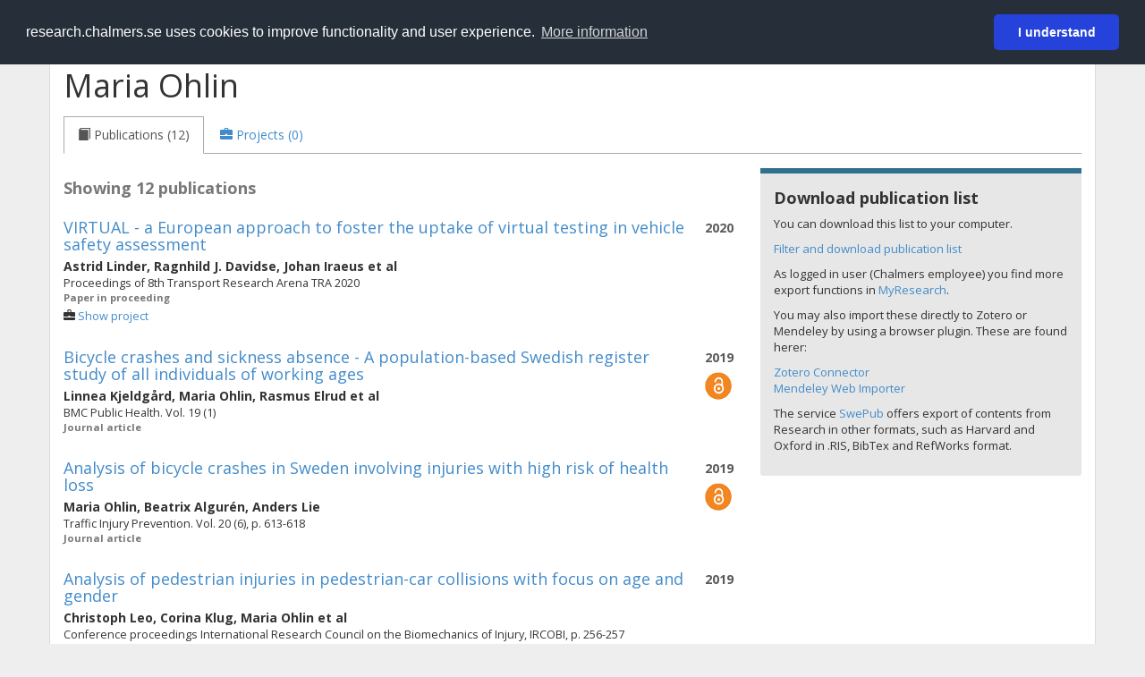

--- FILE ---
content_type: text/html; charset=utf-8
request_url: https://research.chalmers.se/en/person/mariaoh
body_size: 12707
content:
 
<!DOCTYPE html>
<html lang="en">
<head>
    <meta charset="utf-8">
    <meta http-equiv="X-UA-Compatible" content="IE=edge">

    <!-- Deleted records, should render a 404 (410) header -->

    <!-- Language -->
    <meta http-equiv="content-language" content="en" />

    <!-- Last modified -->

    <!-- Canonical Link -->
    <link rel="canonical" href="https://research.chalmers.se//en/person/mariaoh">

            <link rel="alternate" href="https://research.chalmers.se//person/mariaoh" hreflang="sv" />

    <meta name="viewport" content="width=device-width, initial-scale=1">

    <title>Chalmers Research: Maria Ohlin</title>

    <!-- Google verification -->
    <meta name="google-site-verification" content="KztW4uXtIl0lSe0I77op41ztNUwk4GVRHFTAMjHds3M" />

    <!-- Bing validation -->
    <meta name="msvalidate.01" content="D364378053D48F05E4CC95689E6B38DC" />

    <!-- Yandex validation -->
    <meta name="yandex-verification" content="e87f308bde00cf8a" />


    <!-- JSON+LD (structured data, only for Chalmers theses for now)-->

    <!-- Twitter -->
    <meta name="twitter:card" content="summary" />
    <meta name="twitter:title" content="Chalmers Research: Maria Ohlin" />
    <meta name="twitter:site" content="https://research.chalmers.se//en/person/mariaoh" />
    <meta name="twitter:description" content="Chalmers Research Information, research projects and publications for Maria Ohlin" />
    <meta name="twitter:image" content="https://research.chalmers.se/Images/avancez_small.png" />

    <!-- OG (Facebook) -->
    <meta property="og:url" content="https://research.chalmers.se//en/person/mariaoh" />
    <meta property="og:type" content="article" />
    <meta property="og:site_name" content="research.chalmers.se" />
    <meta property="og:title" content="Chalmers Research: Maria Ohlin" />
    <meta property="og:description" content="Chalmers Research Information, research projects and publications for Maria Ohlin" />
    <meta property="og:image" content="https://research.chalmers.se/Images/avancez_small.png" />

    <!-- General content metatags -->
    <!-- Description -->
        <meta name="description" content="Chalmers Research Information, research projects and publications for Maria Ohlin" />

    <!-- Keywords -->
    <meta name="keywords" content="forskning, publikationer, projekt, research, publications, projects, Chalmers" />

    <!-- Favicon -->
    <link rel="icon" href="/Images/favicon.ico" type="image/vnd.microsoft.icon" />

    <!-- Bootstrap styles -->
    <link rel="stylesheet" href="//netdna.bootstrapcdn.com/bootstrap/3.1.1/css/bootstrap.min.css">
    <!--<link rel="stylesheet" href="//maxcdn.bootstrapcdn.com/bootstrap/4.0.0-alpha.6/css/bootstrap.min.css" integrity="sha384-rwoIResjU2yc3z8GV/NPeZWAv56rSmLldC3R/AZzGRnGxQQKnKkoFVhFQhNUwEyJ" crossorigin="anonymous"> b-9ft0zrx8l3-->
    <!-- Local fonts and styles -->
    <link href="//fonts.googleapis.com/css?family=Open+Sans:400,300,600,700|Merriweather:400,300,700" rel="stylesheet" type="text/css">
    <link rel="stylesheet" href="/css/styles.css?magic=17E27C39BF28604C28488ED9FF121347EB51E05333A6AE229D149DAB0D9BE016">

    <!-- jQuery (necessary for Bootstrap's JavaScript plugins) -->
    <!-- <script src="//ajax.googleapis.com/ajax/libs/jquery/1.11.0/jquery.min.js"></script> -->
    <script src="//code.jquery.com/jquery-1.11.0.min.js"></script>

    <!-- Bootstrap, latest compiled and minified JavaScript -->
    <script src="//netdna.bootstrapcdn.com/bootstrap/3.1.1/js/bootstrap.min.js"></script>

    <!-- TinyMCE WYSIWYG HTML editor -->
    <script type="text/javascript" src="/scripts/tinymce/tinymce.min.js"></script>

    <!-- Select2 -->
    <link href="//cdnjs.cloudflare.com/ajax/libs/select2/4.0.1/css/select2.min.css" rel="stylesheet" />
    <script src="//cdnjs.cloudflare.com/ajax/libs/select2/4.0.1/js/select2.min.js"></script>

    <!-- Morris: http://www.oesmith.co.uk/morris.js/ -->
    <!--<link rel="stylesheet" href="http://cdn.oesmith.co.uk/morris-0.4.3.min.css">
    <script src="//cdnjs.cloudflare.com/ajax/libs/raphael/2.1.0/raphael-min.js"></script>
    <script src="http://cdn.oesmith.co.uk/morris-0.4.3.min.js"></script> b-9ft0zrx8l3-->
    <!-- jQuery Tablesorter on CDN -->
    <script src="//cdnjs.cloudflare.com/ajax/libs/jquery.tablesorter/2.16.4/jquery.tablesorter.min.js"></script>

    <!-- Moment with langs, used by DateTimePicker? -->

    <!-- jQuery Searcher Plugin -->
    <!--<script src="/scripts/jquery.searcher.js"></script> b-9ft0zrx8l3-->
    <!-- readmore Plugin -->

    <!-- jQuery Validation -->
    <!-- <script src="//ajax.aspnetcdn.com/ajax/jquery.validate/1.13.1/jquery.validate.min.js"></script> -->
    <!-- <script src="//code.angularjs.org/1.2.5/angular.js" data-semver="1.2.5" data-require="angular.js@1.2.5"></script>
    <script src="/scripts/showErrors.min.js"></script> -->
    <!-- spin.js -->
    <!--<script src="/scripts/spin.min.js"></script> b-9ft0zrx8l3-->
    <!-- Bootstrap DateTimePicker -->
    <link rel="stylesheet" href="/css/bootstrap-datetimepicker.min.css">

    <!-- Windows Azure end user analytics -->
    <!--<script type="text/javascript">
        window.appInsights = { queue: [], applicationInsightsId: null, accountId: null, appUserId: null, configUrl: null, start: function (n) { function u(n) { t[n] = function () { var i = arguments; t.queue.push(function () { t[n].apply(t, i) }) } } function f(n, t) { if (n) { var u = r.createElement(i); u.type = "text/javascript"; u.src = n; u.async = !0; u.onload = t; u.onerror = t; r.getElementsByTagName(i)[0].parentNode.appendChild(u) } else t() } var r = document, t = this, i; t.applicationInsightsId = n; u("logEvent"); u("logPageView"); i = "script"; f(t.configUrl, function () { f("//az416426.vo.msecnd.net/scripts/a/ai.0.7.js") }); t.start = function () { } } };
        appInsights.start("e27f946e-5139-4197-923f-575eb7b7dea9");
        appInsights.logPageView();
    </script> b-9ft0zrx8l3-->
    <!-- Google Maps API v3 -->

    <!-- Local Javascript -->
    <script type="text/javascript" src="/FrontendDist/CResearch.Pages.Master.min.js?magic=17E27C39BF28604C28488ED9FF121347EB51E05333A6AE229D149DAB0D9BE016"></script>

    <!-- Cookie consent -->
    <link rel="stylesheet" type="text/css" href="/css/cookieconsent.min.css" />

    <!-- HTML5 Shim and Respond.js IE8 support of HTML5 elements and media queries -->
    <!-- WARNING: Respond.js doesn't work if you view the page via file:// -->
    <!--[if lt IE 9]>
        <script src="https://oss.maxcdn.com/libs/html5shiv/3.7.0/html5shiv.js"></script>
        <script src="https://oss.maxcdn.com/libs/respond.js/1.4.2/respond.min.js"></script>
    <![endif]-->
</head>
<body>
    <nav b-9ft0zrx8l3 class="navbar navbar-inverse navbar-top" role="navigation">
        <div b-9ft0zrx8l3 class="container">
            <a b-9ft0zrx8l3 class="skip-main" href="#maincontent">Skip to main content</a>
            <!-- container-fluid -->
            <div b-9ft0zrx8l3 class="navbar-header">
                    <a b-9ft0zrx8l3 class="navbar-brand pull-left" href="/en/"><span b-9ft0zrx8l3 class="brand-main">research</span>.chalmers.se</a>
            </div>
            <ul b-9ft0zrx8l3 class="nav navbar-nav navbar-right">
                <li b-9ft0zrx8l3>
                            <p class="navbar-text" style="margin-left: 15px;">
            <a class="navbar-link" href="/person/mariaoh" id="language" title="Visa denna sida p&#xE5; svenska", pageLinkText)">
                <span class="glyphicon glyphicon-globe"></span> P&#xE5; svenska <!--<img src="/images/language-icon-sv.png" alt="" />-->
            </a>
        </p>
</partial>
                </li>
                <li b-9ft0zrx8l3>
                    
	<p class="navbar-text navbar-right pull-right">
            <p class="navbar-text" style="margin-left: 15px;">
                <a id="navbarLink" class="navbar-link" href="/Account/Login?returnUrl=/en/person/mariaoh">
                    <span class="glyphicon glyphicon-log-in"></span> Login
                </a>
            </p>
</p>
</partial>
                </li>
            </ul>
        </div>
    </nav>

    <div b-9ft0zrx8l3 class="container container-content" id="maincontent" tabindex="-1" aria-label="Main">
        
            <!-- Person Profile Details -->
            <div class="row">
                <div class="col-md-12">
                    
                <div class="row" itemscope itemtype="http://schema.org/Person">
                    <div class="col-sm-8">
                        <h1 id="person-name">
                            <span itemprop="name">
                                Maria Ohlin
                            </span>
                        </h1>
                    </div>

                    <div class="person-image pull-right" style="margin-top:12px; margin-right: 15px;">
                            <span>
                                <img src="" />
                            </span>

                    </div>
                </div>
                <ul class="nav nav-tabs" role="tablist">
                        <li role="presentation" class="active">
                            <a data-toggle="tab" role="tab" href="#publications">
                                <span class="glyphicon glyphicon-book"> </span>
                                    <span>Publications (12)</span>
                            </a>
                        </li>
                    <li role="presentation">
                        <a data-toggle="tab" role="tab" href="#projects">
                            <span class="glyphicon glyphicon-briefcase"> </span>
                                <span>Projects (0)</span>
                        </a>
                    </li>
                </ul>
                <div class="tab-content">

                    <!-- Publications tab -->
                        <div id="publications" class="tab-pane active">
                            
            <div class="row">
                <div class="col-md-8">
                        <p class="publication-hits">Showing 12 publications</p>
                        <div class="publication-item" id="publication-33cecf1d-cbca-44db-8c37-de6f847e9c04">
                            <div class="publication-year pull-right" style="text-align:right">
                                <strong>2020</strong> <br />
                            </div>
                            <p class="publication-title list-group-item-heading">
                                    <a href="/en/publication/518431" title="Read more about VIRTUAL - a European approach to foster the uptake of virtual testing in vehicle safety assessment">VIRTUAL - a European approach to foster the uptake of virtual testing in vehicle safety assessment</a>
                            </p>
                            <div>
                                <strong>
                                            <span>Astrid Linder</span>,                                             <span>Ragnhild J. Davidse</span>,                                             <span>Johan Iraeus</span> et al                                </strong>
                            </div>
                            <!-- citation details -->
                            <div id="publication-cit-33cecf1d-cbca-44db-8c37-de6f847e9c04" style="font-size: 0.9em;">
Proceedings of 8th Transport Research Arena TRA 2020                            </div>
                            <div class="publication-type">
                                Paper in proceeding
                            </div>
                            <!-- Relation to Project -->
                                    <div class="status-bar" style="font-size: 0.9em; margin-top: 4px;">
                                        <span class="glyphicon glyphicon-briefcase"></span>
                                            <a href="/project/8309"> Show project</a>
                                    </div>
                        </div>
                        <span class="Z3988" title="url_ver=Z39.88-2004&amp;rft_val_fmt=info%3Aofi%2Ffmt%3Akev%3Amtx%3Ajournal&amp;rft.genre=proceeding&amp;rft.date=2020&amp;rft.jtitle=Proceedings&#x2B;of&#x2B;8th&#x2B;Transport&#x2B;Research&#x2B;Arena&#x2B;TRA&#x2B;2020&amp;rft.atitle=VIRTUAL&#x2B;-&#x2B;a&#x2B;European&#x2B;approach&#x2B;to&#x2B;foster&#x2B;the&#x2B;uptake&#x2B;of&#x2B;virtual&#x2B;testing&#x2B;in&#x2B;vehicle&#x2B;safety&#x2B;assessment&amp;rft.au=Linder,&#x2B;Astrid&amp;rft.au=Davidse,&#x2B;Ragnhild&#x2B;J.&amp;rft.au=Iraeus,&#x2B;Johan"></span>
                        <div class="publication-item" id="publication-7806f126-7a7e-4e2d-88a6-5b4907610c07">
                            <div class="publication-year pull-right" style="text-align:right">
                                <strong>2019</strong> <br />
                                    <div class="oa-icon-small">
                                        <a href="https://research.chalmers.se/publication/511537/file/511537_Fulltext.pdf" style="display: block; height: 100%" target="_blank">
                                            <img src="/Images/oa_icon.png" height="32" title="View the full text version" alt="Open Access icon" />
                                        </a>
                                    </div>
                            </div>
                            <p class="publication-title list-group-item-heading">
                                    <a href="/en/publication/511537" title="Read more about Bicycle crashes and sickness absence - A population-based Swedish register study of all individuals of working ages">Bicycle crashes and sickness absence - A population-based Swedish register study of all individuals of working ages</a>
                            </p>
                            <div>
                                <strong>
                                            <span>Linnea Kjeldg&#xE5;rd</span>,                                             <span>Maria Ohlin</span>,                                             <span>Rasmus Elrud</span> et al                                </strong>
                            </div>
                            <!-- citation details -->
                            <div id="publication-cit-7806f126-7a7e-4e2d-88a6-5b4907610c07" style="font-size: 0.9em;">
BMC Public Health. Vol. 19 (1)                            </div>
                            <div class="publication-type">
                                Journal article
                            </div>
                            <!-- Relation to Project -->
                        </div>
                        <span class="Z3988" title="url_ver=Z39.88-2004&amp;rft_val_fmt=info%3Aofi%2Ffmt%3Akev%3Amtx%3Ajournal&amp;rft.genre=article&amp;rft.date=2019&amp;rft_id=info:doi/10.1186/s12889-019-7284-1&amp;rft.jtitle=BMC&#x2B;Public&#x2B;Health&amp;rft.atitle=Bicycle&#x2B;crashes&#x2B;and&#x2B;sickness&#x2B;absence&#x2B;-&#x2B;A&#x2B;population-based&#x2B;Swedish&#x2B;register&#x2B;study&#x2B;of&#x2B;all&#x2B;individuals&#x2B;of&#x2B;working&#x2B;ages&amp;rft.volume=19&amp;rft.au=Kjeldg&#xE5;rd,&#x2B;Linnea&amp;rft.au=Ohlin,&#x2B;Maria&amp;rft.au=Elrud,&#x2B;Rasmus&amp;rft.issue=1&amp;rft.eissn=14712458"></span>
                        <div class="publication-item" id="publication-3168f1b5-5919-4327-bd8e-8fa4ca1a3e40">
                            <div class="publication-year pull-right" style="text-align:right">
                                <strong>2019</strong> <br />
                                    <div class="oa-icon-small">
                                        <a href="https://research.chalmers.se/publication/511692/file/511692_Fulltext.pdf" style="display: block; height: 100%" target="_blank">
                                            <img src="/Images/oa_icon.png" height="32" title="View the full text version" alt="Open Access icon" />
                                        </a>
                                    </div>
                            </div>
                            <p class="publication-title list-group-item-heading">
                                    <a href="/en/publication/511692" title="Read more about Analysis of bicycle crashes in Sweden involving injuries with high risk of health loss">Analysis of bicycle crashes in Sweden involving injuries with high risk of health loss</a>
                            </p>
                            <div>
                                <strong>
                                            <span>Maria Ohlin</span>,                                             <span>Beatrix Algur&#xE9;n</span>,                                             <span>Anders Lie</span>                                </strong>
                            </div>
                            <!-- citation details -->
                            <div id="publication-cit-3168f1b5-5919-4327-bd8e-8fa4ca1a3e40" style="font-size: 0.9em;">
Traffic Injury Prevention. Vol. 20 (6), p. 613-618                            </div>
                            <div class="publication-type">
                                Journal article
                            </div>
                            <!-- Relation to Project -->
                        </div>
                        <span class="Z3988" title="url_ver=Z39.88-2004&amp;rft_val_fmt=info%3Aofi%2Ffmt%3Akev%3Amtx%3Ajournal&amp;rft.genre=article&amp;rft.date=2019&amp;rft_id=info:doi/10.1080/15389588.2019.1614567&amp;rft.jtitle=Traffic&#x2B;Injury&#x2B;Prevention&amp;rft.atitle=Analysis&#x2B;of&#x2B;bicycle&#x2B;crashes&#x2B;in&#x2B;Sweden&#x2B;involving&#x2B;injuries&#x2B;with&#x2B;high&#x2B;risk&#x2B;of&#x2B;health&#x2B;loss&amp;rft.volume=20&amp;rft.au=Ohlin,&#x2B;Maria&amp;rft.au=Algur&#xE9;n,&#x2B;Beatrix&amp;rft.au=Lie,&#x2B;Anders&amp;rft.issue=6&amp;rft.spage=613&amp;rft.epage=618&amp;rft.issn=1538-9588&amp;rft.eissn=1538-957X"></span>
                        <div class="publication-item" id="publication-0a4ed49f-66f7-4b64-a38f-28ba257e4965">
                            <div class="publication-year pull-right" style="text-align:right">
                                <strong>2019</strong> <br />
                            </div>
                            <p class="publication-title list-group-item-heading">
                                    <a href="/en/publication/519522" title="Read more about Analysis of pedestrian injuries in pedestrian-car collisions with focus on age and gender">Analysis of pedestrian injuries in pedestrian-car collisions with focus on age and gender</a>
                            </p>
                            <div>
                                <strong>
                                            <span>Christoph Leo</span>,                                             <span>Corina Klug</span>,                                             <span>Maria Ohlin</span> et al                                </strong>
                            </div>
                            <!-- citation details -->
                            <div id="publication-cit-0a4ed49f-66f7-4b64-a38f-28ba257e4965" style="font-size: 0.9em;">
Conference proceedings International Research Council on the Biomechanics of Injury, IRCOBI, p. 256-257                            </div>
                            <div class="publication-type">
                                Paper in proceeding
                            </div>
                            <!-- Relation to Project -->
                                    <div class="status-bar" style="font-size: 0.9em; margin-top: 4px;">
                                        <span class="glyphicon glyphicon-briefcase"></span>
                                            <a href="/project/8309"> Show project</a>
                                    </div>
                        </div>
                        <span class="Z3988" title="url_ver=Z39.88-2004&amp;rft_val_fmt=info%3Aofi%2Ffmt%3Akev%3Amtx%3Ajournal&amp;rft.genre=proceeding&amp;rft.date=2019&amp;rft.jtitle=Conference&#x2B;proceedings&#x2B;International&#x2B;Research&#x2B;Council&#x2B;on&#x2B;the&#x2B;Biomechanics&#x2B;of&#x2B;Injury%2C&#x2B;IRCOBI&amp;rft.atitle=Analysis&#x2B;of&#x2B;pedestrian&#x2B;injuries&#x2B;in&#x2B;pedestrian-car&#x2B;collisions&#x2B;with&#x2B;focus&#x2B;on&#x2B;age&#x2B;and&#x2B;gender&amp;rft.au=Leo,&#x2B;Christoph&amp;rft.au=Klug,&#x2B;Corina&amp;rft.au=Ohlin,&#x2B;Maria&amp;rft.spage=256&amp;rft.epage=257&amp;rft.issn=22353151"></span>
                        <div class="publication-item" id="publication-9e16a2da-ec6a-4a15-b6ed-de1a5231e9d8">
                            <div class="publication-year pull-right" style="text-align:right">
                                <strong>2019</strong> <br />
                                    <div class="oa-icon-small">
                                        <a href="https://research.chalmers.se/publication/513972/file/513972_Fulltext.pdf" style="display: block; height: 100%" target="_blank">
                                            <img src="/Images/oa_icon.png" height="32" title="View the full text version" alt="Open Access icon" />
                                        </a>
                                    </div>
                            </div>
                            <p class="publication-title list-group-item-heading">
                                    <a href="/en/publication/513972" title="Read more about Analysis of Swedish and Dutch accident data on cyclist injuries in cyclist-car collisions">Analysis of Swedish and Dutch accident data on cyclist injuries in cyclist-car collisions</a>
                            </p>
                            <div>
                                <strong>
                                            <span>Christoph Leo</span>,                                             <span>Corina Klug</span>,                                             <span>Maria Ohlin</span> et al                                </strong>
                            </div>
                            <!-- citation details -->
                            <div id="publication-cit-9e16a2da-ec6a-4a15-b6ed-de1a5231e9d8" style="font-size: 0.9em;">
Traffic Injury Prevention. Vol. 20 (sup2), p. 160-162                            </div>
                            <div class="publication-type">
                                Journal article
                            </div>
                            <!-- Relation to Project -->
                        </div>
                        <span class="Z3988" title="url_ver=Z39.88-2004&amp;rft_val_fmt=info%3Aofi%2Ffmt%3Akev%3Amtx%3Ajournal&amp;rft.genre=article&amp;rft.date=2019&amp;rft_id=info:doi/10.1080/15389588.2019.1679551&amp;rft.jtitle=Traffic&#x2B;Injury&#x2B;Prevention&amp;rft.atitle=Analysis&#x2B;of&#x2B;Swedish&#x2B;and&#x2B;Dutch&#x2B;accident&#x2B;data&#x2B;on&#x2B;cyclist&#x2B;injuries&#x2B;in&#x2B;cyclist-car&#x2B;collisions&amp;rft.volume=20&amp;rft.au=Leo,&#x2B;Christoph&amp;rft.au=Klug,&#x2B;Corina&amp;rft.au=Ohlin,&#x2B;Maria&amp;rft.issue=sup2&amp;rft.spage=160&amp;rft.epage=162&amp;rft.issn=1538-9588&amp;rft.eissn=1538-957X"></span>
                        <div class="publication-item" id="publication-3e82a66c-e980-4026-a19a-c8ae5437e148">
                            <div class="publication-year pull-right" style="text-align:right">
                                <strong>2018</strong> <br />
                            </div>
                            <p class="publication-title list-group-item-heading">
                                    <a href="/en/publication/505755" title="Read more about Duration of sickness absence following a bicycle crash, by injury type and injured body region: A nationwide register-based study">Duration of sickness absence following a bicycle crash, by injury type and injured body region: A nationwide register-based study</a>
                            </p>
                            <div>
                                <strong>
                                            <span>Maria Ohlin</span>,                                             <span>Linnea Kjeldgard</span>,                                             <span>Rasmus Elrud</span> et al                                </strong>
                            </div>
                            <!-- citation details -->
                            <div id="publication-cit-3e82a66c-e980-4026-a19a-c8ae5437e148" style="font-size: 0.9em;">
Journal of Transport and Health. Vol. 9, p. 275-281                            </div>
                            <div class="publication-type">
                                Journal article
                            </div>
                            <!-- Relation to Project -->
                        </div>
                        <span class="Z3988" title="url_ver=Z39.88-2004&amp;rft_val_fmt=info%3Aofi%2Ffmt%3Akev%3Amtx%3Ajournal&amp;rft.genre=article&amp;rft.date=2018&amp;rft_id=info:doi/10.1016/j.jth.2018.01.011&amp;rft.jtitle=Journal&#x2B;of&#x2B;Transport&#x2B;and&#x2B;Health&amp;rft.atitle=Duration&#x2B;of&#x2B;sickness&#x2B;absence&#x2B;following&#x2B;a&#x2B;bicycle&#x2B;crash%2C&#x2B;by&#x2B;injury&#x2B;type&#x2B;and&#x2B;injured&#x2B;body&#x2B;region%3A&#x2B;A&#x2B;nationwide&#x2B;register-based&#x2B;study&amp;rft.volume=9&amp;rft.au=Ohlin,&#x2B;Maria&amp;rft.au=Kjeldgard,&#x2B;Linnea&amp;rft.au=Elrud,&#x2B;Rasmus&amp;rft.spage=275&amp;rft.epage=281&amp;rft.issn=22141405"></span>
                        <div class="publication-item" id="publication-88a36c29-2b7a-42b1-ab4e-3e069e2405c7">
                            <div class="publication-year pull-right" style="text-align:right">
                                <strong>2017</strong> <br />
                            </div>
                            <p class="publication-title list-group-item-heading">
                                    <a href="/en/publication/241861" title="Read more about Long-term problems influencing health-related quality of life after road traffic injury &#x2013; Differences between bicyclists and car occupants">Long-term problems influencing health-related quality of life after road traffic injury &#x2013; Differences between bicyclists and car occupants</a>
                            </p>
                            <div>
                                <strong>
                                            <span>Maria Ohlin</span>,                                             <span>Hans-Yngve Berg</span>,                                             <span>Anders Lie</span> et al                                </strong>
                            </div>
                            <!-- citation details -->
                            <div id="publication-cit-88a36c29-2b7a-42b1-ab4e-3e069e2405c7" style="font-size: 0.9em;">
Journal of Transport and Health. Vol. 4, p. 180-190                            </div>
                            <div class="publication-type">
                                Journal article
                            </div>
                            <!-- Relation to Project -->
                        </div>
                        <span class="Z3988" title="url_ver=Z39.88-2004&amp;rft_val_fmt=info%3Aofi%2Ffmt%3Akev%3Amtx%3Ajournal&amp;rft.genre=article&amp;rft.date=2017&amp;rft_id=info:doi/10.1016/j.jth.2016.08.007&amp;rft.jtitle=Journal&#x2B;of&#x2B;Transport&#x2B;and&#x2B;Health&amp;rft.atitle=Long-term&#x2B;problems&#x2B;influencing&#x2B;health-related&#x2B;quality&#x2B;of&#x2B;life&#x2B;after&#x2B;road&#x2B;traffic&#x2B;injury&#x2B;%E2%80%93&#x2B;Differences&#x2B;between&#x2B;bicyclists&#x2B;and&#x2B;car&#x2B;occupants&amp;rft.volume=4&amp;rft.au=Ohlin,&#x2B;Maria&amp;rft.au=Berg,&#x2B;Hans-Yngve&amp;rft.au=Lie,&#x2B;Anders&amp;rft.spage=180&amp;rft.epage=190&amp;rft.issn=22141405"></span>
                        <div class="publication-item" id="publication-ef04c507-5c39-4695-8fbd-429520d2e414">
                            <div class="publication-year pull-right" style="text-align:right">
                                <strong>2017</strong> <br />
                            </div>
                            <p class="publication-title list-group-item-heading">
                                    <a href="/en/publication/241860" title="Read more about The combined effect of vehicle frontal design, speed reduction, autonomous emergency braking and helmet use in reducing real life bicycle injuries">The combined effect of vehicle frontal design, speed reduction, autonomous emergency braking and helmet use in reducing real life bicycle injuries</a>
                            </p>
                            <div>
                                <strong>
                                            <span>Maria Ohlin</span>,                                             <span>Johan Strandroth</span>,                                             <span>Claes Tingvall</span>                                </strong>
                            </div>
                            <!-- citation details -->
                            <div id="publication-cit-ef04c507-5c39-4695-8fbd-429520d2e414" style="font-size: 0.9em;">
Safety Science. Vol. 92, p. 338-344                            </div>
                            <div class="publication-type">
                                Journal article
                            </div>
                            <!-- Relation to Project -->
                        </div>
                        <span class="Z3988" title="url_ver=Z39.88-2004&amp;rft_val_fmt=info%3Aofi%2Ffmt%3Akev%3Amtx%3Ajournal&amp;rft.genre=article&amp;rft.date=2017&amp;rft_id=info:doi/10.1016/j.ssci.2016.05.007&amp;rft.jtitle=Safety&#x2B;Science&amp;rft.atitle=The&#x2B;combined&#x2B;effect&#x2B;of&#x2B;vehicle&#x2B;frontal&#x2B;design%2C&#x2B;speed&#x2B;reduction%2C&#x2B;autonomous&#x2B;emergency&#x2B;braking&#x2B;and&#x2B;helmet&#x2B;use&#x2B;in&#x2B;reducing&#x2B;real&#x2B;life&#x2B;bicycle&#x2B;injuries&amp;rft.volume=92&amp;rft.au=Ohlin,&#x2B;Maria&amp;rft.au=Strandroth,&#x2B;Johan&amp;rft.au=Tingvall,&#x2B;Claes&amp;rft.spage=338&amp;rft.epage=344&amp;rft.issn=0925-7535&amp;rft.eissn=18791042"></span>
                        <div class="publication-item" id="publication-64a1fca7-0512-4e85-98f4-c808bb4cb526">
                            <div class="publication-year pull-right" style="text-align:right">
                                <strong>2017</strong> <br />
                            </div>
                            <p class="publication-title list-group-item-heading">
                                    <a href="/en/publication/247740" title="Read more about Modelling the effect on injuries and fatalities when changing mode of transport from car to bicycle">Modelling the effect on injuries and fatalities when changing mode of transport from car to bicycle</a>
                            </p>
                            <div>
                                <strong>
                                            <span>Philip Nilsson</span>,                                             <span>Helena Stigson</span>,                                             <span>Maria Ohlin</span> et al                                </strong>
                            </div>
                            <!-- citation details -->
                            <div id="publication-cit-64a1fca7-0512-4e85-98f4-c808bb4cb526" style="font-size: 0.9em;">
Accident Analysis and Prevention. Vol. 100, p. 30-36                            </div>
                            <div class="publication-type">
                                Journal article
                            </div>
                            <!-- Relation to Project -->
                        </div>
                        <span class="Z3988" title="url_ver=Z39.88-2004&amp;rft_val_fmt=info%3Aofi%2Ffmt%3Akev%3Amtx%3Ajournal&amp;rft.genre=article&amp;rft.date=2017&amp;rft_id=info:doi/10.1016/j.aap.2016.12.020&amp;rft.jtitle=Accident&#x2B;Analysis&#x2B;and&#x2B;Prevention&amp;rft.atitle=Modelling&#x2B;the&#x2B;effect&#x2B;on&#x2B;injuries&#x2B;and&#x2B;fatalities&#x2B;when&#x2B;changing&#x2B;mode&#x2B;of&#x2B;transport&#x2B;from&#x2B;car&#x2B;to&#x2B;bicycle&amp;rft.volume=100&amp;rft.au=Nilsson,&#x2B;Philip&amp;rft.au=Stigson,&#x2B;Helena&amp;rft.au=Ohlin,&#x2B;Maria&amp;rft.spage=30&amp;rft.epage=36&amp;rft.issn=0001-4575"></span>
                        <div class="publication-item" id="publication-c17fcdfd-9937-4c64-9326-f7e944d17c3b">
                            <div class="publication-year pull-right" style="text-align:right">
                                <strong>2017</strong> <br />
                            </div>
                            <p class="publication-title list-group-item-heading">
                                    <a href="/en/publication/506950" title="Read more about Sickness absence among passenger car occupants following a Crash">Sickness absence among passenger car occupants following a Crash</a>
                            </p>
                            <div>
                                <strong>
                                            <span>Rasmus Elrud</span>,                                             <span>H. Stigson</span>,                                             <span>Maria Ohlin</span> et al                                </strong>
                            </div>
                            <!-- citation details -->
                            <div id="publication-cit-c17fcdfd-9937-4c64-9326-f7e944d17c3b" style="font-size: 0.9em;">
Conference proceedings International Research Council on the Biomechanics of Injury, IRCOBI. Vol. 2017-September, p. 79-90                            </div>
                            <div class="publication-type">
                                Paper in proceeding
                            </div>
                            <!-- Relation to Project -->
                        </div>
                        <span class="Z3988" title="url_ver=Z39.88-2004&amp;rft_val_fmt=info%3Aofi%2Ffmt%3Akev%3Amtx%3Ajournal&amp;rft.genre=proceeding&amp;rft.date=2017&amp;rft.jtitle=Conference&#x2B;proceedings&#x2B;International&#x2B;Research&#x2B;Council&#x2B;on&#x2B;the&#x2B;Biomechanics&#x2B;of&#x2B;Injury%2C&#x2B;IRCOBI&amp;rft.atitle=Sickness&#x2B;absence&#x2B;among&#x2B;passenger&#x2B;car&#x2B;occupants&#x2B;following&#x2B;a&#x2B;Crash&amp;rft.volume=2017-September&amp;rft.au=Elrud,&#x2B;Rasmus&amp;rft.au=Stigson,&#x2B;H.&amp;rft.au=Ohlin,&#x2B;Maria&amp;rft.spage=79&amp;rft.epage=90&amp;rft.issn=22353151"></span>
                        <div class="publication-item" id="publication-757fca3a-f224-437d-a658-0a13b80043e0">
                            <div class="publication-year pull-right" style="text-align:right">
                                <strong>2014</strong> <br />
                            </div>
                            <p class="publication-title list-group-item-heading">
                                    <a href="/en/publication/218367" title="Read more about Potential safety benefits of Automatic Collision Notification - A case by case analysis">Potential safety benefits of Automatic Collision Notification - A case by case analysis</a>
                            </p>
                            <div>
                                <strong>
                                            <span>Maria Ohlin</span>,                                             <span>Johan Strandroth</span>,                                             <span>Anders Lie</span>                                </strong>
                            </div>
                            <!-- citation details -->
                            <div id="publication-cit-757fca3a-f224-437d-a658-0a13b80043e0" style="font-size: 0.9em;">
21st World Congress on Intelligent Transport Systems: Reinventing Transportation in Our Connected World, ITSWC 2014; Cobo CenterDetroit; United States; 7 September 2014 through 11 September 2014                            </div>
                            <div class="publication-type">
                                Paper in proceeding
                            </div>
                            <!-- Relation to Project -->
                        </div>
                        <span class="Z3988" title="url_ver=Z39.88-2004&amp;rft_val_fmt=info%3Aofi%2Ffmt%3Akev%3Amtx%3Ajournal&amp;rft.genre=proceeding&amp;rft.date=2014&amp;rft.jtitle=21st&#x2B;World&#x2B;Congress&#x2B;on&#x2B;Intelligent&#x2B;Transport&#x2B;Systems%3A&#x2B;Reinventing&#x2B;Transportation&#x2B;in&#x2B;Our&#x2B;Connected&#x2B;World%2C&#x2B;ITSWC&#x2B;2014%3B&#x2B;Cobo&#x2B;CenterDetroit%3B&#x2B;United&#x2B;States%3B&#x2B;7&#x2B;September&#x2B;2014&#x2B;through&#x2B;11&#x2B;September&#x2B;2014&amp;rft.atitle=Potential&#x2B;safety&#x2B;benefits&#x2B;of&#x2B;Automatic&#x2B;Collision&#x2B;Notification&#x2B;-&#x2B;A&#x2B;case&#x2B;by&#x2B;case&#x2B;analysis&amp;rft.au=Ohlin,&#x2B;Maria&amp;rft.au=Strandroth,&#x2B;Johan&amp;rft.au=Lie,&#x2B;Anders"></span>
                        <div class="publication-item" id="publication-0962bdad-360b-44c3-82a0-2e52725911cb">
                            <div class="publication-year pull-right" style="text-align:right">
                                <strong>2014</strong> <br />
                            </div>
                            <p class="publication-title list-group-item-heading">
                                    <a href="/en/publication/508270" title="Read more about Correlation between Euro NCAP Pedestrian Test Results and Injury Severity in Injury Crashes with Pedestrians and Bicyclists in Sweden">Correlation between Euro NCAP Pedestrian Test Results and Injury Severity in Injury Crashes with Pedestrians and Bicyclists in Sweden</a>
                            </p>
                            <div>
                                <strong>
                                            <span>Johan Strandroth</span>,                                             <span>Simon Sternlund</span>,                                             <span>Anders Lie</span> et al                                </strong>
                            </div>
                            <!-- citation details -->
                            <div id="publication-cit-0962bdad-360b-44c3-82a0-2e52725911cb" style="font-size: 0.9em;">
SAE Technical Papers. Vol. 2014-November (November)                            </div>
                            <div class="publication-type">
                                Journal article
                            </div>
                            <!-- Relation to Project -->
                        </div>
                        <span class="Z3988" title="url_ver=Z39.88-2004&amp;rft_val_fmt=info%3Aofi%2Ffmt%3Akev%3Amtx%3Ajournal&amp;rft.genre=article&amp;rft.date=2014&amp;rft_id=info:doi/10.4271/2014-22-0009&amp;rft.jtitle=SAE&#x2B;Technical&#x2B;Papers&amp;rft.atitle=Correlation&#x2B;between&#x2B;Euro&#x2B;NCAP&#x2B;Pedestrian&#x2B;Test&#x2B;Results&#x2B;and&#x2B;Injury&#x2B;Severity&#x2B;in&#x2B;Injury&#x2B;Crashes&#x2B;with&#x2B;Pedestrians&#x2B;and&#x2B;Bicyclists&#x2B;in&#x2B;Sweden&amp;rft.volume=2014-November&amp;rft.au=Strandroth,&#x2B;Johan&amp;rft.au=Sternlund,&#x2B;Simon&amp;rft.au=Lie,&#x2B;Anders&amp;rft.issue=November&amp;rft.issn=01487191&amp;rft.eissn=26883627"></span>
                </div>
                <div class="col-md-4">
                    <div class="panel panel-without-borders panel-additional-card">
    <!--<img src="~/Images/mendeley_32.png" style="float:right; margin-top: 6px;" />-->
    <div class="panel-heading">
    </div>
    <div class="panel-body">
        <p class="panel-headings">Download publication list</p>
            <p>
                You can download this list to your computer.
            </p>
                <p>
                    <a href="/en/organization/?tab=publications&amp;query=Persons.PersonData.IdentifierCid%3Amariaoh">Filter and download publication list</a>
                </p>
            <p>
                As logged in user (Chalmers employee) you find more export functions in <a href="/en/myresearch">MyResearch</a>.
            </p>
            <p>You may also import these directly to Zotero or Mendeley by using a browser plugin. These are found herer:</p>
            <p>
                <a target="_blank" href="https://www.zotero.org/download/connectors">Zotero Connector</a><br>
                <a target="_blank" href="https://www.mendeley.com/reference-management/web-importer">Mendeley Web Importer</a>
            </p>
            <p>
                The service <a target="_blank" href="https://swepub.kb.se/">SwePub</a> offers export of contents from Research in other formats, 
                such as Harvard and Oxford in .RIS, BibTex and RefWorks format.
            </p>
    </div>
</div>

                </div>
            </div>

</partial>
                        </div>

                    <div id="projects" class="tab-pane">
                                <div class="row">
                                    <div class="col-sm-8" style="margin-bottom: 24px;margin-top: 24px;">
                                            <span>
                                                <em>
                                                    There are no projects.
                                                </em>
                                            </span>
                                    </div>
                                </div>
                                    <div class="row">
                                        <div class="col-sm-8" style="margin-bottom: 24px;margin-top: 24px;">
                                            <div class="alert alert-info" id="person-more-projects-info">
                                                    <span>There might be more projects where Maria Ohlin participates, but you have to be logged in as a Chalmers employee to see them.</span>

                                            </div>
                                        </div>
                                    </div>
                    </div>
                </div>
</partial>
                </div>
            </div>

    </div>

    
<div class="footer-bottom">
    <div class="container container-footer">
        <div class="row">
            <div class="col-md-4">
                    <p class="footer-headings">Feedback and support</p>
                    <div class="row">
                        <form id="FeedbackForm" role="form" action="" method="post" aria-label="Feedback form">
                            <div class="col-lg-12">
                                <p>
                                    If you have questions, need help, find a bug or just want to give us feedback you may use this form, or contact us per e-mail research.lib@chalmers.se.
                                </p>
                                <div id="FeedbackFormResponsePositive" style="display:none;">
                                    <div class="alert alert-success" role="alert">
                                        <strong>Your feedback has been sent!</strong>
                                        We will get back to you as soon as possible. Thank you.
                                    </div>
                                    <p>
                                        <a onclick="ShowFeedbackForm()" class="btn btn-info">Send more feedback</a>
                                    </p>
                                </div>
                                <div id="FeedbackFormResponseNegative" style="display:none;">
                                    <div class="alert alert-danger" role="alert">
                                        <strong>Something went wrong!</strong>
                                        We're not sure why. This could be temporary. Please try again in a few minutes.
                                    </div>
                                </div>
                                <div id="FeedbackFormInputs">
                                    <div class="form-group">
                                        <label for="FeedbackInputMessage">Message</label>
                                        <textarea name="FeedbackInputMessage" id="FeedbackInputMessage" class="form-control" rows="8" aria-label="Enter your message here" required></textarea>
                                    </div>
                                    <div class="form-group">
                                        <label for="FeedbackInputEmail">Your email address</label>
                                        <input type="email" class="form-control" id="FeedbackInputEmail" name="FeedbackInputEmail" value="" placeholder="" aria-label="Enter your e-mail address here" title="E-mail" required>
                                    </div>
                                    <input type="submit" name="submit" id="submit" aria-label="Submit" value="Send feedback" class="btn btn-info">
                                </div>
                            </div>
                        <input name="__RequestVerificationToken" type="hidden" value="CfDJ8KfpKR_RLv5JrQmJcIxFwwZULtIqxgJ34FdmxN-oNlP0iGO_i9jGYOEK8Bp461aKsIDA9yPASIuE7ZrZTRJnOxmY5e05aPM8WcnXn9WdM_Fa8c5yPQ3UGV55-0Q2ni9pF7x63jV5biENW-VD1GXyoNo" /></form>
                    </div>
            </div>
            <div class="col-md-4">
                    <p class="footer-headings">
                        About
                    </p>
                    <p>
                        Research.chalmers.se contains research information from Chalmers University of Technology, Sweden. It includes information on projects, publications, research funders and collaborations.
                    </p>
                    <p><a href="/en/about/">More about coverage period and what is publicly available</a></p>
                    <p><a href="/en/privacy/">Privacy and cookies</a></p>
                    <p><a href="/en/accessibility/">Accessibility</a></p>
                    <div class="simple-info-box__container">
                        <a href="#" tabindex="-1"
                           onclick="event.preventDefault(); event.currentTarget.parentElement.querySelector('div').classList.toggle('simple-info-box__text--visible')"
                           onblur="event.preventDefault(); event.currentTarget.parentElement.querySelector('div').classList.remove('simple-info-box__text--visible')"><span aria-hidden="true">Bibliography processing</span></a>
                        <div class="simple-info-box__text" onmousedown="event.preventDefault()" onkeydown="event.preventDefault()" role="button">
                            <p>
                                <a href="https://citationstyles.org/" target="_blank">Citation Style Language</a><br />
                                <a href="https://github.com/Juris-M/citeproc-js" target="_blank">citeproc-js (Frank Bennett)</a>
                            </p>
                        </div>
                    </div>
            </div>
            <div class="col-md-4 col-image-mark">
                    <p class="footer-headings">Links</p>
                    <div>
                        <a href="https://www.lib.chalmers.se/en/">Chalmers Library</a>
                    </div>
                    <div>
                        <a href="https://www.chalmers.se/en/research/">Chalmers Research</a>
                    </div>
                    <div>
                        <a href="https://odr.chalmers.se">Chalmers Student Theses</a>
                    </div>
                    <p class="footer-headings">Chalmers University of Technology</p>
                    <p>
                        SE-412 96 GOTHENBURG, SWEDEN<br />
                        PHONE: +46 (0)31-772 10 00<br />
                        <a href="https://www.chalmers.se/en">WWW.CHALMERS.SE</a>
                    </p>

                <div class="image-mark"></div>
            </div>
        </div>
    </div>

        <!-- Matomo -->
        <script>
            var _paq = window._paq = window._paq || [];
            /* tracker methods like "setCustomDimension" should be called before "trackPageView" */
            _paq.push(['trackPageView']);
            _paq.push(['enableLinkTracking']);
            (function () {
                var u = "//matomo.lib.chalmers.se/";
                _paq.push(['setTrackerUrl', u + 'matomo.php']);
                _paq.push(['setSiteId', '5']);
                var d = document, g = d.createElement('script'), s = d.getElementsByTagName('script')[0];
                g.async = true; g.src = u + 'matomo.js'; s.parentNode.insertBefore(g, s);
            })();
        </script>
        <noscript><p><img src="//matomo.lib.chalmers.se/matomo.php?idsite=5" style="border:0;" alt="Matomo image used for tracking purposes" /></p></noscript>
        <!-- End Matomo Code -->
</div>
</partial>

        <!-- Cookie consent -->
        <script src="/scripts/cookieconsent.min.js" data-cfasync="false"></script>
        <script>
            window.cookieconsent.initialise({
                "palette": {
                    "popup": {
                        "background": "#252e39",
                        "text": "#ffffff"
                    },
                    "button": {
                        "background": "#2543da",
                        "text": "#ffffff"
                    }
                },
                "theme": "classic",
                "position": "top",
                "content": {
                    "message": "research.chalmers.se uses cookies to improve functionality and user experience.",
                    "allow": "I understand",
                    "dismiss": "I understand",
                    "deny": "Neka",
                    "link": "More information",
                    "href": "https://research.chalmers.se/en/privacy/"
                }
            });
        </script>

</body>
</html>

--- FILE ---
content_type: text/javascript
request_url: https://research.chalmers.se/scripts/tinymce/tinymce.min.js
body_size: 153197
content:
// 4.8.3 (2018-09-13)
!function(){"use strict";var e,t,n,r,o,i,a,u,s,c,l,f,d,m,g,p,h,v=function(){for(var e=[],t=0;t<arguments.length;t++)e[t]=arguments[t]},q=function(n,r){return function(){for(var e=[],t=0;t<arguments.length;t++)e[t]=arguments[t];return n(r.apply(null,arguments))}},H=function(e){return function(){return e}},j=function(e){return e},b=function(i){for(var e=[],t=1;t<arguments.length;t++)e[t-1]=arguments[t];for(var a=new Array(arguments.length-1),n=1;n<arguments.length;n++)a[n-1]=arguments[n];return function(){for(var e=[],t=0;t<arguments.length;t++)e[t]=arguments[t];for(var n=new Array(arguments.length),r=0;r<n.length;r++)n[r]=arguments[r];var o=a.concat(n);return i.apply(null,o)}},y=H(!1),C=H(!0),x=y,w=C,N=function(){return E},E=(r={fold:function(e,t){return e()},is:x,isSome:x,isNone:w,getOr:n=function(e){return e},getOrThunk:t=function(e){return e()},getOrDie:function(e){throw new Error(e||"error: getOrDie called on none.")},getOrNull:function(){return null},getOrUndefined:function(){return undefined},or:n,orThunk:t,map:N,ap:N,each:function(){},bind:N,flatten:N,exists:x,forall:w,filter:N,equals:e=function(e){return e.isNone()},equals_:e,toArray:function(){return[]},toString:H("none()")},Object.freeze&&Object.freeze(r),r),S=function(n){var e=function(){return n},t=function(){return o},r=function(e){return e(n)},o={fold:function(e,t){return t(n)},is:function(e){return n===e},isSome:w,isNone:x,getOr:e,getOrThunk:e,getOrDie:e,getOrNull:e,getOrUndefined:e,or:t,orThunk:t,map:function(e){return S(e(n))},ap:function(e){return e.fold(N,function(e){return S(e(n))})},each:function(e){e(n)},bind:r,flatten:e,exists:r,forall:r,filter:function(e){return e(n)?o:E},equals:function(e){return e.is(n)},equals_:function(e,t){return e.fold(x,function(e){return t(n,e)})},toArray:function(){return[n]},toString:function(){return"some("+n+")"}};return o},A={some:S,none:N,from:function(e){return null===e||e===undefined?E:S(e)}},T=function(t){return function(e){return function(e){if(null===e)return"null";var t=typeof e;return"object"===t&&Array.prototype.isPrototypeOf(e)?"array":"object"===t&&String.prototype.isPrototypeOf(e)?"string":t}(e)===t}},k=T("string"),_=T("object"),R=T("array"),D=T("null"),B=T("boolean"),O=T("function"),P=T("number"),L=(o=Array.prototype.indexOf)===undefined?function(e,t){return X(e,t)}:function(e,t){return o.call(e,t)},I=function(e,t){return-1<L(e,t)},M=function(e,t){return K(e,t).isSome()},$=function(e,t){for(var n=e.length,r=new Array(n),o=0;o<n;o++){var i=e[o];r[o]=t(i,o,e)}return r},F=function(e,t){for(var n=0,r=e.length;n<r;n++)t(e[n],n,e)},W=function(e,t){for(var n=[],r=[],o=0,i=e.length;o<i;o++){var a=e[o];(t(a,o,e)?n:r).push(a)}return{pass:n,fail:r}},U=function(e,t){for(var n=[],r=0,o=e.length;r<o;r++){var i=e[r];t(i,r,e)&&n.push(i)}return n},z=function(e,t,n){return F(e,function(e){n=t(n,e)}),n},V=function(e,t){for(var n=0,r=e.length;n<r;n++){var o=e[n];if(t(o,n,e))return A.some(o)}return A.none()},K=function(e,t){for(var n=0,r=e.length;n<r;n++)if(t(e[n],n,e))return A.some(n);return A.none()},X=function(e,t){for(var n=0,r=e.length;n<r;++n)if(e[n]===t)return n;return-1},Y=Array.prototype.push,G=function(e,t){return function(e){for(var t=[],n=0,r=e.length;n<r;++n){if(!Array.prototype.isPrototypeOf(e[n]))throw new Error("Arr.flatten item "+n+" was not an array, input: "+e);Y.apply(t,e[n])}return t}($(e,t))},J=function(e,t){for(var n=0,r=e.length;n<r;++n)if(!0!==t(e[n],n,e))return!1;return!0},Q=Array.prototype.slice,Z=function(e,t){return U(e,function(e){return!I(t,e)})},ee=function(e){return 0===e.length?A.none():A.some(e[0])},te=function(e){return 0===e.length?A.none():A.some(e[e.length-1])},ne=O(Array.from)?Array.from:function(e){return Q.call(e)},re="undefined"!=typeof window?window:Function("return this;")(),oe=function(e,t){return function(e,t){for(var n=t!==undefined&&null!==t?t:re,r=0;r<e.length&&n!==undefined&&null!==n;++r)n=n[e[r]];return n}(e.split("."),t)},ie={getOrDie:function(e,t){var n=oe(e,t);if(n===undefined||null===n)throw e+" not available on this browser";return n}},ae=function(){return ie.getOrDie("URL")},ue={createObjectURL:function(e){return ae().createObjectURL(e)},revokeObjectURL:function(e){ae().revokeObjectURL(e)}},se=navigator,ce=se.userAgent,le=function(e){return"matchMedia"in window&&matchMedia(e).matches};d=/Android/.test(ce),a=(a=!(i=/WebKit/.test(ce))&&/MSIE/gi.test(ce)&&/Explorer/gi.test(se.appName))&&/MSIE (\w+)\./.exec(ce)[1],u=-1!==ce.indexOf("Trident/")&&(-1!==ce.indexOf("rv:")||-1!==se.appName.indexOf("Netscape"))&&11,s=-1!==ce.indexOf("Edge/")&&!a&&!u&&12,a=a||u||s,c=!i&&!u&&/Gecko/.test(ce),l=-1!==ce.indexOf("Mac"),f=/(iPad|iPhone)/.test(ce),m="FormData"in window&&"FileReader"in window&&"URL"in window&&!!ue.createObjectURL,g=le("only screen and (max-device-width: 480px)")&&(d||f),p=le("only screen and (min-width: 800px)")&&(d||f),h=-1!==ce.indexOf("Windows Phone"),s&&(i=!1);var fe,de,me,ge,pe,he,ve,be,ye,Ce,xe,we,Ne,Ee,Se,Te,ke,Ae,_e,Re={opera:!1,webkit:i,ie:a,gecko:c,mac:l,iOS:f,android:d,contentEditable:!f||m||534<=parseInt(ce.match(/AppleWebKit\/(\d*)/)[1],10),transparentSrc:"[data-uri]",caretAfter:8!==a,range:window.getSelection&&"Range"in window,documentMode:a&&!s?document.documentMode||7:10,fileApi:m,ceFalse:!1===a||8<a,cacheSuffix:null,container:null,overrideViewPort:null,experimentalShadowDom:!1,canHaveCSP:!1===a||11<a,desktop:!g&&!p,windowsPhone:h},De=window.Promise?window.Promise:function(){function r(e,t){return function(){e.apply(t,arguments)}}var e=Array.isArray||function(e){return"[object Array]"===Object.prototype.toString.call(e)},i=function(e){if("object"!=typeof this)throw new TypeError("Promises must be constructed via new");if("function"!=typeof e)throw new TypeError("not a function");this._state=null,this._value=null,this._deferreds=[],l(e,r(o,this),r(u,this))},t=i.immediateFn||"function"==typeof setImmediate&&setImmediate||function(e){setTimeout(e,1)};function a(r){var o=this;null!==this._state?t(function(){var e=o._state?r.onFulfilled:r.onRejected;if(null!==e){var t;try{t=e(o._value)}catch(n){return void r.reject(n)}r.resolve(t)}else(o._state?r.resolve:r.reject)(o._value)}):this._deferreds.push(r)}function o(e){try{if(e===this)throw new TypeError("A promise cannot be resolved with itself.");if(e&&("object"==typeof e||"function"==typeof e)){var t=e.then;if("function"==typeof t)return void l(r(t,e),r(o,this),r(u,this))}this._state=!0,this._value=e,s.call(this)}catch(n){u.call(this,n)}}function u(e){this._state=!1,this._value=e,s.call(this)}function s(){for(var e=0,t=this._deferreds.length;e<t;e++)a.call(this,this._deferreds[e]);this._deferreds=null}function c(e,t,n,r){this.onFulfilled="function"==typeof e?e:null,this.onRejected="function"==typeof t?t:null,this.resolve=n,this.reject=r}function l(e,t,n){var r=!1;try{e(function(e){r||(r=!0,t(e))},function(e){r||(r=!0,n(e))})}catch(o){if(r)return;r=!0,n(o)}}return i.prototype["catch"]=function(e){return this.then(null,e)},i.prototype.then=function(n,r){var o=this;return new i(function(e,t){a.call(o,new c(n,r,e,t))})},i.all=function(){var s=Array.prototype.slice.call(1===arguments.length&&e(arguments[0])?arguments[0]:arguments);return new i(function(o,i){if(0===s.length)return o([]);var a=s.length;function u(t,e){try{if(e&&("object"==typeof e||"function"==typeof e)){var n=e.then;if("function"==typeof n)return void n.call(e,function(e){u(t,e)},i)}s[t]=e,0==--a&&o(s)}catch(r){i(r)}}for(var e=0;e<s.length;e++)u(e,s[e])})},i.resolve=function(t){return t&&"object"==typeof t&&t.constructor===i?t:new i(function(e){e(t)})},i.reject=function(n){return new i(function(e,t){t(n)})},i.race=function(o){return new i(function(e,t){for(var n=0,r=o.length;n<r;n++)o[n].then(e,t)})},i}(),Be=function(e,t){return"number"!=typeof t&&(t=0),setTimeout(e,t)},Oe=function(e,t){return"number"!=typeof t&&(t=1),setInterval(e,t)},Pe=function(t,n){var r,e;return(e=function(){var e=arguments;clearTimeout(r),r=Be(function(){t.apply(this,e)},n)}).stop=function(){clearTimeout(r)},e},Le={requestAnimationFrame:function(e,t){fe?fe.then(e):fe=new De(function(e){t||(t=document.body),function(e,t){var n,r=window.requestAnimationFrame,o=["ms","moz","webkit"];for(n=0;n<o.length&&!r;n++)r=window[o[n]+"RequestAnimationFrame"];r||(r=function(e){window.setTimeout(e,0)}),r(e,t)}(e,t)}).then(e)},setTimeout:Be,setInterval:Oe,setEditorTimeout:function(e,t,n){return Be(function(){e.removed||t()},n)},setEditorInterval:function(e,t,n){var r;return r=Oe(function(){e.removed?clearInterval(r):t()},n)},debounce:Pe,throttle:Pe,clearInterval:function(e){return clearInterval(e)},clearTimeout:function(e){return clearTimeout(e)}},Ie=/^(?:mouse|contextmenu)|click/,Me={keyLocation:1,layerX:1,layerY:1,returnValue:1,webkitMovementX:1,webkitMovementY:1,keyIdentifier:1},Fe=function(){return!1},Ue=function(){return!0},ze=function(e,t,n,r){e.addEventListener?e.addEventListener(t,n,r||!1):e.attachEvent&&e.attachEvent("on"+t,n)},Ve=function(e,t,n,r){e.removeEventListener?e.removeEventListener(t,n,r||!1):e.detachEvent&&e.detachEvent("on"+t,n)},qe=function(e,t){var n,r,o=t||{};for(n in e)Me[n]||(o[n]=e[n]);if(o.target||(o.target=o.srcElement||document),Re.experimentalShadowDom&&(o.target=function(e,t){if(e.composedPath){var n=e.composedPath();if(n&&0<n.length)return n[0]}return t}(e,o.target)),e&&Ie.test(e.type)&&e.pageX===undefined&&e.clientX!==undefined){var i=o.target.ownerDocument||document,a=i.documentElement,u=i.body;o.pageX=e.clientX+(a&&a.scrollLeft||u&&u.scrollLeft||0)-(a&&a.clientLeft||u&&u.clientLeft||0),o.pageY=e.clientY+(a&&a.scrollTop||u&&u.scrollTop||0)-(a&&a.clientTop||u&&u.clientTop||0)}return o.preventDefault=function(){o.isDefaultPrevented=Ue,e&&(e.preventDefault?e.preventDefault():e.returnValue=!1)},o.stopPropagation=function(){o.isPropagationStopped=Ue,e&&(e.stopPropagation?e.stopPropagation():e.cancelBubble=!0)},!(o.stopImmediatePropagation=function(){o.isImmediatePropagationStopped=Ue,o.stopPropagation()})==((r=o).isDefaultPrevented===Ue||r.isDefaultPrevented===Fe)&&(o.isDefaultPrevented=Fe,o.isPropagationStopped=Fe,o.isImmediatePropagationStopped=Fe),"undefined"==typeof o.metaKey&&(o.metaKey=!1),o},He=function(e,t,n){var r=e.document,o={type:"ready"};if(n.domLoaded)t(o);else{var i=function(){return"complete"===r.readyState||"interactive"===r.readyState&&r.body},a=function(){n.domLoaded||(n.domLoaded=!0,t(o))},u=function(){i()&&(Ve(r,"readystatechange",u),a())},s=function(){try{r.documentElement.doScroll("left")}catch(e){return void Le.setTimeout(s)}a()};!r.addEventListener||Re.ie&&Re.ie<11?(ze(r,"readystatechange",u),r.documentElement.doScroll&&e.self===e.top&&s()):i()?a():ze(e,"DOMContentLoaded",a),ze(e,"load",a)}},je=function(){var m,g,p,h,v,b=this,y={};g="mce-data-"+(+new Date).toString(32),h="onmouseenter"in document.documentElement,p="onfocusin"in document.documentElement,v={mouseenter:"mouseover",mouseleave:"mouseout"},m=1,b.domLoaded=!1,b.events=y;var C=function(e,t){var n,r,o,i,a=y[t];if(n=a&&a[e.type])for(r=0,o=n.length;r<o;r++)if((i=n[r])&&!1===i.func.call(i.scope,e)&&e.preventDefault(),e.isImmediatePropagationStopped())return};b.bind=function(e,t,n,r){var o,i,a,u,s,c,l,f=window,d=function(e){C(qe(e||f.event),o)};if(e&&3!==e.nodeType&&8!==e.nodeType){for(e[g]?o=e[g]:(o=m++,e[g]=o,y[o]={}),r=r||e,a=(t=t.split(" ")).length;a--;)c=d,s=l=!1,"DOMContentLoaded"===(u=t[a])&&(u="ready"),b.domLoaded&&"ready"===u&&"complete"===e.readyState?n.call(r,qe({type:u})):(h||(s=v[u])&&(c=function(e){var t,n;if(t=e.currentTarget,(n=e.relatedTarget)&&t.contains)n=t.contains(n);else for(;n&&n!==t;)n=n.parentNode;n||((e=qe(e||f.event)).type="mouseout"===e.type?"mouseleave":"mouseenter",e.target=t,C(e,o))}),p||"focusin"!==u&&"focusout"!==u||(l=!0,s="focusin"===u?"focus":"blur",c=function(e){(e=qe(e||f.event)).type="focus"===e.type?"focusin":"focusout",C(e,o)}),(i=y[o][u])?"ready"===u&&b.domLoaded?n({type:u}):i.push({func:n,scope:r}):(y[o][u]=i=[{func:n,scope:r}],i.fakeName=s,i.capture=l,i.nativeHandler=c,"ready"===u?He(e,c,b):ze(e,s||u,c,l)));return e=i=0,n}},b.unbind=function(e,t,n){var r,o,i,a,u,s;if(!e||3===e.nodeType||8===e.nodeType)return b;if(r=e[g]){if(s=y[r],t){for(i=(t=t.split(" ")).length;i--;)if(o=s[u=t[i]]){if(n)for(a=o.length;a--;)if(o[a].func===n){var c=o.nativeHandler,l=o.fakeName,f=o.capture;(o=o.slice(0,a).concat(o.slice(a+1))).nativeHandler=c,o.fakeName=l,o.capture=f,s[u]=o}n&&0!==o.length||(delete s[u],Ve(e,o.fakeName||u,o.nativeHandler,o.capture))}}else{for(u in s)o=s[u],Ve(e,o.fakeName||u,o.nativeHandler,o.capture);s={}}for(u in s)return b;delete y[r];try{delete e[g]}catch(d){e[g]=null}}return b},b.fire=function(e,t,n){var r;if(!e||3===e.nodeType||8===e.nodeType)return b;for((n=qe(null,n)).type=t,n.target=e;(r=e[g])&&C(n,r),(e=e.parentNode||e.ownerDocument||e.defaultView||e.parentWindow)&&!n.isPropagationStopped(););return b},b.clean=function(e){var t,n,r=b.unbind;if(!e||3===e.nodeType||8===e.nodeType)return b;if(e[g]&&r(e),e.getElementsByTagName||(e=e.document),e&&e.getElementsByTagName)for(r(e),t=(n=e.getElementsByTagName("*")).length;t--;)(e=n[t])[g]&&r(e);return b},b.destroy=function(){y={}},b.cancel=function(e){return e&&(e.preventDefault(),e.stopImmediatePropagation()),!1}};je.Event=new je,je.Event.bind(window,"ready",function(){});var $e="sizzle"+-new Date,We=window.document,Ke=0,Xe=0,Ye=kt(),Ge=kt(),Je=kt(),Qe=function(e,t){return e===t&&(we=!0),0},Ze=typeof undefined,et={}.hasOwnProperty,tt=[],nt=tt.pop,rt=tt.push,ot=tt.push,it=tt.slice,at=tt.indexOf||function(e){for(var t=0,n=this.length;t<n;t++)if(this[t]===e)return t;return-1},ut="[\\x20\\t\\r\\n\\f]",st="(?:\\\\.|[\\w-]|[^\\x00-\\xa0])+",ct="\\["+ut+"*("+st+")(?:"+ut+"*([*^$|!~]?=)"+ut+"*(?:'((?:\\\\.|[^\\\\'])*)'|\"((?:\\\\.|[^\\\\\"])*)\"|("+st+"))|)"+ut+"*\\]",lt=":("+st+")(?:\\((('((?:\\\\.|[^\\\\'])*)'|\"((?:\\\\.|[^\\\\\"])*)\")|((?:\\\\.|[^\\\\()[\\]]|"+ct+")*)|.*)\\)|)",ft=new RegExp("^"+ut+"+|((?:^|[^\\\\])(?:\\\\.)*)"+ut+"+$","g"),dt=new RegExp("^"+ut+"*,"+ut+"*"),mt=new RegExp("^"+ut+"*([>+~]|"+ut+")"+ut+"*"),gt=new RegExp("="+ut+"*([^\\]'\"]*?)"+ut+"*\\]","g"),pt=new RegExp(lt),ht=new RegExp("^"+st+"$"),vt={ID:new RegExp("^#("+st+")"),CLASS:new RegExp("^\\.("+st+")"),TAG:new RegExp("^("+st+"|[*])"),ATTR:new RegExp("^"+ct),PSEUDO:new RegExp("^"+lt),CHILD:new RegExp("^:(only|first|last|nth|nth-last)-(child|of-type)(?:\\("+ut+"*(even|odd|(([+-]|)(\\d*)n|)"+ut+"*(?:([+-]|)"+ut+"*(\\d+)|))"+ut+"*\\)|)","i"),bool:new RegExp("^(?:checked|selected|async|autofocus|autoplay|controls|defer|disabled|hidden|ismap|loop|multiple|open|readonly|required|scoped)$","i"),needsContext:new RegExp("^"+ut+"*[>+~]|:(even|odd|eq|gt|lt|nth|first|last)(?:\\("+ut+"*((?:-\\d)?\\d*)"+ut+"*\\)|)(?=[^-]|$)","i")},bt=/^(?:input|select|textarea|button)$/i,yt=/^h\d$/i,Ct=/^[^{]+\{\s*\[native \w/,xt=/^(?:#([\w-]+)|(\w+)|\.([\w-]+))$/,wt=/[+~]/,Nt=/'|\\/g,Et=new RegExp("\\\\([\\da-f]{1,6}"+ut+"?|("+ut+")|.)","ig"),St=function(e,t,n){var r="0x"+t-65536;return r!=r||n?t:r<0?String.fromCharCode(r+65536):String.fromCharCode(r>>10|55296,1023&r|56320)};try{ot.apply(tt=it.call(We.childNodes),We.childNodes),tt[We.childNodes.length].nodeType}catch(nN){ot={apply:tt.length?function(e,t){rt.apply(e,it.call(t))}:function(e,t){for(var n=e.length,r=0;e[n++]=t[r++];);e.length=n-1}}}var Tt=function(e,t,n,r){var o,i,a,u,s,c,l,f,d,m;if((t?t.ownerDocument||t:We)!==Ee&&Ne(t),n=n||[],!e||"string"!=typeof e)return n;if(1!==(u=(t=t||Ee).nodeType)&&9!==u)return[];if(Te&&!r){if(o=xt.exec(e))if(a=o[1]){if(9===u){if(!(i=t.getElementById(a))||!i.parentNode)return n;if(i.id===a)return n.push(i),n}else if(t.ownerDocument&&(i=t.ownerDocument.getElementById(a))&&_e(t,i)&&i.id===a)return n.push(i),n}else{if(o[2])return ot.apply(n,t.getElementsByTagName(e)),n;if((a=o[3])&&me.getElementsByClassName)return ot.apply(n,t.getElementsByClassName(a)),n}if(me.qsa&&(!ke||!ke.test(e))){if(f=l=$e,d=t,m=9===u&&e,1===u&&"object"!==t.nodeName.toLowerCase()){for(c=ve(e),(l=t.getAttribute("id"))?f=l.replace(Nt,"\\$&"):t.setAttribute("id",f),f="[id='"+f+"'] ",s=c.length;s--;)c[s]=f+Lt(c[s]);d=wt.test(e)&&Ot(t.parentNode)||t,m=c.join(",")}if(m)try{return ot.apply(n,d.querySelectorAll(m)),n}catch(g){}finally{l||t.removeAttribute("id")}}}return ye(e.replace(ft,"$1"),t,n,r)};function kt(){var r=[];return function e(t,n){return r.push(t+" ")>ge.cacheLength&&delete e[r.shift()],e[t+" "]=n}}function At(e){return e[$e]=!0,e}function _t(e,t){var n=t&&e,r=n&&1===e.nodeType&&1===t.nodeType&&(~t.sourceIndex||1<<31)-(~e.sourceIndex||1<<31);if(r)return r;if(n)for(;n=n.nextSibling;)if(n===t)return-1;return e?1:-1}function Rt(t){return function(e){return"input"===e.nodeName.toLowerCase()&&e.type===t}}function Dt(n){return function(e){var t=e.nodeName.toLowerCase();return("input"===t||"button"===t)&&e.type===n}}function Bt(a){return At(function(i){return i=+i,At(function(e,t){for(var n,r=a([],e.length,i),o=r.length;o--;)e[n=r[o]]&&(e[n]=!(t[n]=e[n]))})})}function Ot(e){return e&&typeof e.getElementsByTagName!==Ze&&e}for(de in me=Tt.support={},he=Tt.isXML=function(e){var t=e&&(e.ownerDocument||e).documentElement;return!!t&&"HTML"!==t.nodeName},Ne=Tt.setDocument=function(e){var t,s=e?e.ownerDocument||e:We,n=s.defaultView;return s!==Ee&&9===s.nodeType&&s.documentElement?(Se=(Ee=s).documentElement,Te=!he(s),n&&n!==function(e){try{return e.top}catch(t){}return null}(n)&&(n.addEventListener?n.addEventListener("unload",function(){Ne()},!1):n.attachEvent&&n.attachEvent("onunload",function(){Ne()})),me.attributes=!0,me.getElementsByTagName=!0,me.getElementsByClassName=Ct.test(s.getElementsByClassName),me.getById=!0,ge.find.ID=function(e,t){if(typeof t.getElementById!==Ze&&Te){var n=t.getElementById(e);return n&&n.parentNode?[n]:[]}},ge.filter.ID=function(e){var t=e.replace(Et,St);return function(e){return e.getAttribute("id")===t}},ge.find.TAG=me.getElementsByTagName?function(e,t){if(typeof t.getElementsByTagName!==Ze)return t.getElementsByTagName(e)}:function(e,t){var n,r=[],o=0,i=t.getElementsByTagName(e);if("*"===e){for(;n=i[o++];)1===n.nodeType&&r.push(n);return r}return i},ge.find.CLASS=me.getElementsByClassName&&function(e,t){if(Te)return t.getElementsByClassName(e)},Ae=[],ke=[],me.disconnectedMatch=!0,ke=ke.length&&new RegExp(ke.join("|")),Ae=Ae.length&&new RegExp(Ae.join("|")),t=Ct.test(Se.compareDocumentPosition),_e=t||Ct.test(Se.contains)?function(e,t){var n=9===e.nodeType?e.documentElement:e,r=t&&t.parentNode;return e===r||!(!r||1!==r.nodeType||!(n.contains?n.contains(r):e.compareDocumentPosition&&16&e.compareDocumentPosition(r)))}:function(e,t){if(t)for(;t=t.parentNode;)if(t===e)return!0;return!1},Qe=t?function(e,t){if(e===t)return we=!0,0;var n=!e.compareDocumentPosition-!t.compareDocumentPosition;return n||(1&(n=(e.ownerDocument||e)===(t.ownerDocument||t)?e.compareDocumentPosition(t):1)||!me.sortDetached&&t.compareDocumentPosition(e)===n?e===s||e.ownerDocument===We&&_e(We,e)?-1:t===s||t.ownerDocument===We&&_e(We,t)?1:xe?at.call(xe,e)-at.call(xe,t):0:4&n?-1:1)}:function(e,t){if(e===t)return we=!0,0;var n,r=0,o=e.parentNode,i=t.parentNode,a=[e],u=[t];if(!o||!i)return e===s?-1:t===s?1:o?-1:i?1:xe?at.call(xe,e)-at.call(xe,t):0;if(o===i)return _t(e,t);for(n=e;n=n.parentNode;)a.unshift(n);for(n=t;n=n.parentNode;)u.unshift(n);for(;a[r]===u[r];)r++;return r?_t(a[r],u[r]):a[r]===We?-1:u[r]===We?1:0},s):Ee},Tt.matches=function(e,t){return Tt(e,null,null,t)},Tt.matchesSelector=function(e,t){if((e.ownerDocument||e)!==Ee&&Ne(e),t=t.replace(gt,"='$1']"),me.matchesSelector&&Te&&(!Ae||!Ae.test(t))&&(!ke||!ke.test(t)))try{var n=(void 0).call(e,t);if(n||me.disconnectedMatch||e.document&&11!==e.document.nodeType)return n}catch(nN){}return 0<Tt(t,Ee,null,[e]).length},Tt.contains=function(e,t){return(e.ownerDocument||e)!==Ee&&Ne(e),_e(e,t)},Tt.attr=function(e,t){(e.ownerDocument||e)!==Ee&&Ne(e);var n=ge.attrHandle[t.toLowerCase()],r=n&&et.call(ge.attrHandle,t.toLowerCase())?n(e,t,!Te):undefined;return r!==undefined?r:me.attributes||!Te?e.getAttribute(t):(r=e.getAttributeNode(t))&&r.specified?r.value:null},Tt.error=function(e){throw new Error("Syntax error, unrecognized expression: "+e)},Tt.uniqueSort=function(e){var t,n=[],r=0,o=0;if(we=!me.detectDuplicates,xe=!me.sortStable&&e.slice(0),e.sort(Qe),we){for(;t=e[o++];)t===e[o]&&(r=n.push(o));for(;r--;)e.splice(n[r],1)}return xe=null,e},pe=Tt.getText=function(e){var t,n="",r=0,o=e.nodeType;if(o){if(1===o||9===o||11===o){if("string"==typeof e.textContent)return e.textContent;for(e=e.firstChild;e;e=e.nextSibling)n+=pe(e)}else if(3===o||4===o)return e.nodeValue}else for(;t=e[r++];)n+=pe(t);return n},(ge=Tt.selectors={cacheLength:50,createPseudo:At,match:vt,attrHandle:{},find:{},relative:{">":{dir:"parentNode",first:!0}," ":{dir:"parentNode"},"+":{dir:"previousSibling",first:!0},"~":{dir:"previousSibling"}},preFilter:{ATTR:function(e){return e[1]=e[1].replace(Et,St),e[3]=(e[3]||e[4]||e[5]||"").replace(Et,St),"~="===e[2]&&(e[3]=" "+e[3]+" "),e.slice(0,4)},CHILD:function(e){return e[1]=e[1].toLowerCase(),"nth"===e[1].slice(0,3)?(e[3]||Tt.error(e[0]),e[4]=+(e[4]?e[5]+(e[6]||1):2*("even"===e[3]||"odd"===e[3])),e[5]=+(e[7]+e[8]||"odd"===e[3])):e[3]&&Tt.error(e[0]),e},PSEUDO:function(e){var t,n=!e[6]&&e[2];return vt.CHILD.test(e[0])?null:(e[3]?e[2]=e[4]||e[5]||"":n&&pt.test(n)&&(t=ve(n,!0))&&(t=n.indexOf(")",n.length-t)-n.length)&&(e[0]=e[0].slice(0,t),e[2]=n.slice(0,t)),e.slice(0,3))}},filter:{TAG:function(e){var t=e.replace(Et,St).toLowerCase();return"*"===e?function(){return!0}:function(e){return e.nodeName&&e.nodeName.toLowerCase()===t}},CLASS:function(e){var t=Ye[e+" "];return t||(t=new RegExp("(^|"+ut+")"+e+"("+ut+"|$)"))&&Ye(e,function(e){return t.test("string"==typeof e.className&&e.className||typeof e.getAttribute!==Ze&&e.getAttribute("class")||"")})},ATTR:function(n,r,o){return function(e){var t=Tt.attr(e,n);return null==t?"!="===r:!r||(t+="","="===r?t===o:"!="===r?t!==o:"^="===r?o&&0===t.indexOf(o):"*="===r?o&&-1<t.indexOf(o):"$="===r?o&&t.slice(-o.length)===o:"~="===r?-1<(" "+t+" ").indexOf(o):"|="===r&&(t===o||t.slice(0,o.length+1)===o+"-"))}},CHILD:function(m,e,t,g,p){var h="nth"!==m.slice(0,3),v="last"!==m.slice(-4),b="of-type"===e;return 1===g&&0===p?function(e){return!!e.parentNode}:function(e,t,n){var r,o,i,a,u,s,c=h!==v?"nextSibling":"previousSibling",l=e.parentNode,f=b&&e.nodeName.toLowerCase(),d=!n&&!b;if(l){if(h){for(;c;){for(i=e;i=i[c];)if(b?i.nodeName.toLowerCase()===f:1===i.nodeType)return!1;s=c="only"===m&&!s&&"nextSibling"}return!0}if(s=[v?l.firstChild:l.lastChild],v&&d){for(u=(r=(o=l[$e]||(l[$e]={}))[m]||[])[0]===Ke&&r[1],a=r[0]===Ke&&r[2],i=u&&l.childNodes[u];i=++u&&i&&i[c]||(a=u=0)||s.pop();)if(1===i.nodeType&&++a&&i===e){o[m]=[Ke,u,a];break}}else if(d&&(r=(e[$e]||(e[$e]={}))[m])&&r[0]===Ke)a=r[1];else for(;(i=++u&&i&&i[c]||(a=u=0)||s.pop())&&((b?i.nodeName.toLowerCase()!==f:1!==i.nodeType)||!++a||(d&&((i[$e]||(i[$e]={}))[m]=[Ke,a]),i!==e)););return(a-=p)===g||a%g==0&&0<=a/g}}},PSEUDO:function(e,i){var t,a=ge.pseudos[e]||ge.setFilters[e.toLowerCase()]||Tt.error("unsupported pseudo: "+e);return a[$e]?a(i):1<a.length?(t=[e,e,"",i],ge.setFilters.hasOwnProperty(e.toLowerCase())?At(function(e,t){for(var n,r=a(e,i),o=r.length;o--;)e[n=at.call(e,r[o])]=!(t[n]=r[o])}):function(e){return a(e,0,t)}):a}},pseudos:{not:At(function(e){var r=[],o=[],u=be(e.replace(ft,"$1"));return u[$e]?At(function(e,t,n,r){for(var o,i=u(e,null,r,[]),a=e.length;a--;)(o=i[a])&&(e[a]=!(t[a]=o))}):function(e,t,n){return r[0]=e,u(r,null,n,o),!o.pop()}}),has:At(function(t){return function(e){return 0<Tt(t,e).length}}),contains:At(function(t){return t=t.replace(Et,St),function(e){return-1<(e.textContent||e.innerText||pe(e)).indexOf(t)}}),lang:At(function(n){return ht.test(n||"")||Tt.error("unsupported lang: "+n),n=n.replace(Et,St).toLowerCase(),function(e){var t;do{if(t=Te?e.lang:e.getAttribute("xml:lang")||e.getAttribute("lang"))return(t=t.toLowerCase())===n||0===t.indexOf(n+"-")}while((e=e.parentNode)&&1===e.nodeType);return!1}}),target:function(e){var t=window.location&&window.location.hash;return t&&t.slice(1)===e.id},root:function(e){return e===Se},focus:function(e){return e===Ee.activeElement&&(!Ee.hasFocus||Ee.hasFocus())&&!!(e.type||e.href||~e.tabIndex)},enabled:function(e){return!1===e.disabled},disabled:function(e){return!0===e.disabled},checked:function(e){var t=e.nodeName.toLowerCase();return"input"===t&&!!e.checked||"option"===t&&!!e.selected},selected:function(e){return e.parentNode&&e.parentNode.selectedIndex,!0===e.selected},empty:function(e){for(e=e.firstChild;e;e=e.nextSibling)if(e.nodeType<6)return!1;return!0},parent:function(e){return!ge.pseudos.empty(e)},header:function(e){return yt.test(e.nodeName)},input:function(e){return bt.test(e.nodeName)},button:function(e){var t=e.nodeName.toLowerCase();return"input"===t&&"button"===e.type||"button"===t},text:function(e){var t;return"input"===e.nodeName.toLowerCase()&&"text"===e.type&&(null==(t=e.getAttribute("type"))||"text"===t.toLowerCase())},first:Bt(function(){return[0]}),last:Bt(function(e,t){return[t-1]}),eq:Bt(function(e,t,n){return[n<0?n+t:n]}),even:Bt(function(e,t){for(var n=0;n<t;n+=2)e.push(n);return e}),odd:Bt(function(e,t){for(var n=1;n<t;n+=2)e.push(n);return e}),lt:Bt(function(e,t,n){for(var r=n<0?n+t:n;0<=--r;)e.push(r);return e}),gt:Bt(function(e,t,n){for(var r=n<0?n+t:n;++r<t;)e.push(r);return e})}}).pseudos.nth=ge.pseudos.eq,{radio:!0,checkbox:!0,file:!0,password:!0,image:!0})ge.pseudos[de]=Rt(de);for(de in{submit:!0,reset:!0})ge.pseudos[de]=Dt(de);function Pt(){}function Lt(e){for(var t=0,n=e.length,r="";t<n;t++)r+=e[t].value;return r}function It(a,e,t){var u=e.dir,s=t&&"parentNode"===u,c=Xe++;return e.first?function(e,t,n){for(;e=e[u];)if(1===e.nodeType||s)return a(e,t,n)}:function(e,t,n){var r,o,i=[Ke,c];if(n){for(;e=e[u];)if((1===e.nodeType||s)&&a(e,t,n))return!0}else for(;e=e[u];)if(1===e.nodeType||s){if((r=(o=e[$e]||(e[$e]={}))[u])&&r[0]===Ke&&r[1]===c)return i[2]=r[2];if((o[u]=i)[2]=a(e,t,n))return!0}}}function Mt(o){return 1<o.length?function(e,t,n){for(var r=o.length;r--;)if(!o[r](e,t,n))return!1;return!0}:o[0]}function Ft(e,t,n,r,o){for(var i,a=[],u=0,s=e.length,c=null!=t;u<s;u++)(i=e[u])&&(n&&!n(i,r,o)||(a.push(i),c&&t.push(u)));return a}function Ut(m,g,p,h,v,e){return h&&!h[$e]&&(h=Ut(h)),v&&!v[$e]&&(v=Ut(v,e)),At(function(e,t,n,r){var o,i,a,u=[],s=[],c=t.length,l=e||function(e,t,n){for(var r=0,o=t.length;r<o;r++)Tt(e,t[r],n);return n}(g||"*",n.nodeType?[n]:n,[]),f=!m||!e&&g?l:Ft(l,u,m,n,r),d=p?v||(e?m:c||h)?[]:t:f;if(p&&p(f,d,n,r),h)for(o=Ft(d,s),h(o,[],n,r),i=o.length;i--;)(a=o[i])&&(d[s[i]]=!(f[s[i]]=a));if(e){if(v||m){if(v){for(o=[],i=d.length;i--;)(a=d[i])&&o.push(f[i]=a);v(null,d=[],o,r)}for(i=d.length;i--;)(a=d[i])&&-1<(o=v?at.call(e,a):u[i])&&(e[o]=!(t[o]=a))}}else d=Ft(d===t?d.splice(c,d.length):d),v?v(null,t,d,r):ot.apply(t,d)})}function zt(e){for(var r,t,n,o=e.length,i=ge.relative[e[0].type],a=i||ge.relative[" "],u=i?1:0,s=It(function(e){return e===r},a,!0),c=It(function(e){return-1<at.call(r,e)},a,!0),l=[function(e,t,n){return!i&&(n||t!==Ce)||((r=t).nodeType?s(e,t,n):c(e,t,n))}];u<o;u++)if(t=ge.relative[e[u].type])l=[It(Mt(l),t)];else{if((t=ge.filter[e[u].type].apply(null,e[u].matches))[$e]){for(n=++u;n<o&&!ge.relative[e[n].type];n++);return Ut(1<u&&Mt(l),1<u&&Lt(e.slice(0,u-1).concat({value:" "===e[u-2].type?"*":""})).replace(ft,"$1"),t,u<n&&zt(e.slice(u,n)),n<o&&zt(e=e.slice(n)),n<o&&Lt(e))}l.push(t)}return Mt(l)}Pt.prototype=ge.filters=ge.pseudos,ge.setFilters=new Pt,ve=Tt.tokenize=function(e,t){var n,r,o,i,a,u,s,c=Ge[e+" "];if(c)return t?0:c.slice(0);for(a=e,u=[],s=ge.preFilter;a;){for(i in n&&!(r=dt.exec(a))||(r&&(a=a.slice(r[0].length)||a),u.push(o=[])),n=!1,(r=mt.exec(a))&&(n=r.shift(),o.push({value:n,type:r[0].replace(ft," ")}),a=a.slice(n.length)),ge.filter)!(r=vt[i].exec(a))||s[i]&&!(r=s[i](r))||(n=r.shift(),o.push({value:n,type:i,matches:r}),a=a.slice(n.length));if(!n)break}return t?a.length:a?Tt.error(e):Ge(e,u).slice(0)},be=Tt.compile=function(e,t){var n,h,v,b,y,r,o=[],i=[],a=Je[e+" "];if(!a){for(t||(t=ve(e)),n=t.length;n--;)(a=zt(t[n]))[$e]?o.push(a):i.push(a);(a=Je(e,(h=i,b=0<(v=o).length,y=0<h.length,r=function(e,t,n,r,o){var i,a,u,s=0,c="0",l=e&&[],f=[],d=Ce,m=e||y&&ge.find.TAG("*",o),g=Ke+=null==d?1:Math.random()||.1,p=m.length;for(o&&(Ce=t!==Ee&&t);c!==p&&null!=(i=m[c]);c++){if(y&&i){for(a=0;u=h[a++];)if(u(i,t,n)){r.push(i);break}o&&(Ke=g)}b&&((i=!u&&i)&&s--,e&&l.push(i))}if(s+=c,b&&c!==s){for(a=0;u=v[a++];)u(l,f,t,n);if(e){if(0<s)for(;c--;)l[c]||f[c]||(f[c]=nt.call(r));f=Ft(f)}ot.apply(r,f),o&&!e&&0<f.length&&1<s+v.length&&Tt.uniqueSort(r)}return o&&(Ke=g,Ce=d),l},b?At(r):r))).selector=e}return a},ye=Tt.select=function(e,t,n,r){var o,i,a,u,s,c="function"==typeof e&&e,l=!r&&ve(e=c.selector||e);if(n=n||[],1===l.length){if(2<(i=l[0]=l[0].slice(0)).length&&"ID"===(a=i[0]).type&&me.getById&&9===t.nodeType&&Te&&ge.relative[i[1].type]){if(!(t=(ge.find.ID(a.matches[0].replace(Et,St),t)||[])[0]))return n;c&&(t=t.parentNode),e=e.slice(i.shift().value.length)}for(o=vt.needsContext.test(e)?0:i.length;o--&&(a=i[o],!ge.relative[u=a.type]);)if((s=ge.find[u])&&(r=s(a.matches[0].replace(Et,St),wt.test(i[0].type)&&Ot(t.parentNode)||t))){if(i.splice(o,1),!(e=r.length&&Lt(i)))return ot.apply(n,r),n;break}}return(c||be(e,l))(r,t,!Te,n,wt.test(e)&&Ot(t.parentNode)||t),n},me.sortStable=$e.split("").sort(Qe).join("")===$e,me.detectDuplicates=!!we,Ne(),me.sortDetached=!0;var Vt=Array.isArray,qt=function(e,t,n){var r,o;if(!e)return 0;if(n=n||e,e.length!==undefined){for(r=0,o=e.length;r<o;r++)if(!1===t.call(n,e[r],r,e))return 0}else for(r in e)if(e.hasOwnProperty(r)&&!1===t.call(n,e[r],r,e))return 0;return 1},Ht=function(e,t,n){var r,o;for(r=0,o=e.length;r<o;r++)if(t.call(n,e[r],r,e))return r;return-1},jt={isArray:Vt,toArray:function(e){var t,n,r=e;if(!Vt(e))for(r=[],t=0,n=e.length;t<n;t++)r[t]=e[t];return r},each:qt,map:function(n,r){var o=[];return qt(n,function(e,t){o.push(r(e,t,n))}),o},filter:function(n,r){var o=[];return qt(n,function(e,t){r&&!r(e,t,n)||o.push(e)}),o},indexOf:function(e,t){var n,r;if(e)for(n=0,r=e.length;n<r;n++)if(e[n]===t)return n;return-1},reduce:function(e,t,n,r){var o=0;for(arguments.length<3&&(n=e[0]);o<e.length;o++)n=t.call(r,n,e[o],o);return n},findIndex:Ht,find:function(e,t,n){var r=Ht(e,t,n);return-1!==r?e[r]:undefined},last:function(e){return e[e.length-1]}},$t=/^\s*|\s*$/g,Wt=function(e){return null===e||e===undefined?"":(""+e).replace($t,"")},Kt=function(e,t){return t?!("array"!==t||!jt.isArray(e))||typeof e===t:e!==undefined},Xt=function(e,n,r,o){o=o||this,e&&(r&&(e=e[r]),jt.each(e,function(e,t){if(!1===n.call(o,e,t,r))return!1;Xt(e,n,r,o)}))},Yt={trim:Wt,isArray:jt.isArray,is:Kt,toArray:jt.toArray,makeMap:function(e,t,n){var r;for(t=t||",","string"==typeof(e=e||[])&&(e=e.split(t)),n=n||{},r=e.length;r--;)n[e[r]]={};return n},each:jt.each,map:jt.map,grep:jt.filter,inArray:jt.indexOf,hasOwn:function(e,t){return Object.prototype.hasOwnProperty.call(e,t)},extend:function(e,t){for(var n,r,o,i=[],a=2;a<arguments.length;a++)i[a-2]=arguments[a];var u,s=arguments;for(n=1,r=s.length;n<r;n++)for(o in t=s[n])t.hasOwnProperty(o)&&(u=t[o])!==undefined&&(e[o]=u);return e},create:function(e,t,n){var r,o,i,a,u,s=this,c=0;if(e=/^((static) )?([\w.]+)(:([\w.]+))?/.exec(e),i=e[3].match(/(^|\.)(\w+)$/i)[2],!(o=s.createNS(e[3].replace(/\.\w+$/,""),n))[i]){if("static"===e[2])return o[i]=t,void(this.onCreate&&this.onCreate(e[2],e[3],o[i]));t[i]||(t[i]=function(){},c=1),o[i]=t[i],s.extend(o[i].prototype,t),e[5]&&(r=s.resolve(e[5]).prototype,a=e[5].match(/\.(\w+)$/i)[1],u=o[i],o[i]=c?function(){return r[a].apply(this,arguments)}:function(){return this.parent=r[a],u.apply(this,arguments)},o[i].prototype[i]=o[i],s.each(r,function(e,t){o[i].prototype[t]=r[t]}),s.each(t,function(e,t){r[t]?o[i].prototype[t]=function(){return this.parent=r[t],e.apply(this,arguments)}:t!==i&&(o[i].prototype[t]=e)})),s.each(t["static"],function(e,t){o[i][t]=e})}},walk:Xt,createNS:function(e,t){var n,r;for(t=t||window,e=e.split("."),n=0;n<e.length;n++)t[r=e[n]]||(t[r]={}),t=t[r];return t},resolve:function(e,t){var n,r;for(t=t||window,n=0,r=(e=e.split(".")).length;n<r&&(t=t[e[n]]);n++);return t},explode:function(e,t){return!e||Kt(e,"array")?e:jt.map(e.split(t||","),Wt)},_addCacheSuffix:function(e){var t=Re.cacheSuffix;return t&&(e+=(-1===e.indexOf("?")?"?":"&")+t),e}},Gt=document,Jt=Array.prototype.push,Qt=Array.prototype.slice,Zt=/^(?:[^#<]*(<[\w\W]+>)[^>]*$|#([\w\-]*)$)/,en=je.Event,tn=Yt.makeMap("children,contents,next,prev"),nn=function(e){return void 0!==e},rn=function(e){return"string"==typeof e},on=function(e,t){var n,r,o;for(o=(t=t||Gt).createElement("div"),n=t.createDocumentFragment(),o.innerHTML=e;r=o.firstChild;)n.appendChild(r);return n},an=function(e,t,n,r){var o;if(rn(t))t=on(t,Cn(e[0]));else if(t.length&&!t.nodeType){if(t=pn.makeArray(t),r)for(o=t.length-1;0<=o;o--)an(e,t[o],n,r);else for(o=0;o<t.length;o++)an(e,t[o],n,r);return e}if(t.nodeType)for(o=e.length;o--;)n.call(e[o],t);return e},un=function(e,t){return e&&t&&-1!==(" "+e.className+" ").indexOf(" "+t+" ")},sn=function(e,t,n){var r,o;return t=pn(t)[0],e.each(function(){var e=this;n&&r===e.parentNode||(r=e.parentNode,o=t.cloneNode(!1),e.parentNode.insertBefore(o,e)),o.appendChild(e)}),e},cn=Yt.makeMap("fillOpacity fontWeight lineHeight opacity orphans widows zIndex zoom"," "),ln=Yt.makeMap("checked compact declare defer disabled ismap multiple nohref noshade nowrap readonly selected"," "),fn={"for":"htmlFor","class":"className",readonly:"readOnly"},dn={"float":"cssFloat"},mn={},gn={},pn=function(e,t){return new pn.fn.init(e,t)},hn=/^\s*|\s*$/g,vn=function(e){return null===e||e===undefined?"":(""+e).replace(hn,"")},bn=function(e,t){var n,r,o,i;if(e)if((n=e.length)===undefined){for(r in e)if(e.hasOwnProperty(r)&&(i=e[r],!1===t.call(i,r,i)))break}else for(o=0;o<n&&(i=e[o],!1!==t.call(i,o,i));o++);return e},yn=function(e,n){var r=[];return bn(e,function(e,t){n(t,e)&&r.push(t)}),r},Cn=function(e){return e?9===e.nodeType?e:e.ownerDocument:Gt};pn.fn=pn.prototype={constructor:pn,selector:"",context:null,length:0,init:function(e,t){var n,r,o=this;if(!e)return o;if(e.nodeType)return o.context=o[0]=e,o.length=1,o;if(t&&t.nodeType)o.context=t;else{if(t)return pn(e).attr(t);o.context=t=document}if(rn(e)){if(!(n="<"===(o.selector=e).charAt(0)&&">"===e.charAt(e.length-1)&&3<=e.length?[null,e,null]:Zt.exec(e)))return pn(t).find(e);if(n[1])for(r=on(e,Cn(t)).firstChild;r;)Jt.call(o,r),r=r.nextSibling;else{if(!(r=Cn(t).getElementById(n[2])))return o;if(r.id!==n[2])return o.find(e);o.length=1,o[0]=r}}else this.add(e,!1);return o},toArray:function(){return Yt.toArray(this)},add:function(e,t){var n,r,o=this;if(rn(e))return o.add(pn(e));if(!1!==t)for(n=pn.unique(o.toArray().concat(pn.makeArray(e))),o.length=n.length,r=0;r<n.length;r++)o[r]=n[r];else Jt.apply(o,pn.makeArray(e));return o},attr:function(t,n){var e,r=this;if("object"==typeof t)bn(t,function(e,t){r.attr(e,t)});else{if(!nn(n)){if(r[0]&&1===r[0].nodeType){if((e=mn[t])&&e.get)return e.get(r[0],t);if(ln[t])return r.prop(t)?t:undefined;null===(n=r[0].getAttribute(t,2))&&(n=undefined)}return n}this.each(function(){var e;if(1===this.nodeType){if((e=mn[t])&&e.set)return void e.set(this,n);null===n?this.removeAttribute(t,2):this.setAttribute(t,n,2)}})}return r},removeAttr:function(e){return this.attr(e,null)},prop:function(e,t){var n=this;if("object"==typeof(e=fn[e]||e))bn(e,function(e,t){n.prop(e,t)});else{if(!nn(t))return n[0]&&n[0].nodeType&&e in n[0]?n[0][e]:t;this.each(function(){1===this.nodeType&&(this[e]=t)})}return n},css:function(n,r){var e,o,i=this,t=function(e){return e.replace(/-(\D)/g,function(e,t){return t.toUpperCase()})},a=function(e){return e.replace(/[A-Z]/g,function(e){return"-"+e})};if("object"==typeof n)bn(n,function(e,t){i.css(e,t)});else if(nn(r))n=t(n),"number"!=typeof r||cn[n]||(r=r.toString()+"px"),i.each(function(){var e=this.style;if((o=gn[n])&&o.set)o.set(this,r);else{try{this.style[dn[n]||n]=r}catch(t){}null!==r&&""!==r||(e.removeProperty?e.removeProperty(a(n)):e.removeAttribute(n))}});else{if(e=i[0],(o=gn[n])&&o.get)return o.get(e);if(!e.ownerDocument.defaultView)return e.currentStyle?e.currentStyle[t(n)]:"";try{return e.ownerDocument.defaultView.getComputedStyle(e,null).getPropertyValue(a(n))}catch(u){return undefined}}return i},remove:function(){for(var e,t=this.length;t--;)e=this[t],en.clean(e),e.parentNode&&e.parentNode.removeChild(e);return this},empty:function(){for(var e,t=this.length;t--;)for(e=this[t];e.firstChild;)e.removeChild(e.firstChild);return this},html:function(e){var t,n=this;if(nn(e)){t=n.length;try{for(;t--;)n[t].innerHTML=e}catch(r){pn(n[t]).empty().append(e)}return n}return n[0]?n[0].innerHTML:""},text:function(e){var t,n=this;if(nn(e)){for(t=n.length;t--;)"innerText"in n[t]?n[t].innerText=e:n[0].textContent=e;return n}return n[0]?n[0].innerText||n[0].textContent:""},append:function(){return an(this,arguments,function(e){(1===this.nodeType||this.host&&1===this.host.nodeType)&&this.appendChild(e)})},prepend:function(){return an(this,arguments,function(e){(1===this.nodeType||this.host&&1===this.host.nodeType)&&this.insertBefore(e,this.firstChild)},!0)},before:function(){return this[0]&&this[0].parentNode?an(this,arguments,function(e){this.parentNode.insertBefore(e,this)}):this},after:function(){return this[0]&&this[0].parentNode?an(this,arguments,function(e){this.parentNode.insertBefore(e,this.nextSibling)},!0):this},appendTo:function(e){return pn(e).append(this),this},prependTo:function(e){return pn(e).prepend(this),this},replaceWith:function(e){return this.before(e).remove()},wrap:function(e){return sn(this,e)},wrapAll:function(e){return sn(this,e,!0)},wrapInner:function(e){return this.each(function(){pn(this).contents().wrapAll(e)}),this},unwrap:function(){return this.parent().each(function(){pn(this).replaceWith(this.childNodes)})},clone:function(){var e=[];return this.each(function(){e.push(this.cloneNode(!0))}),pn(e)},addClass:function(e){return this.toggleClass(e,!0)},removeClass:function(e){return this.toggleClass(e,!1)},toggleClass:function(o,i){var e=this;return"string"!=typeof o||(-1!==o.indexOf(" ")?bn(o.split(" "),function(){e.toggleClass(this,i)}):e.each(function(e,t){var n,r;(r=un(t,o))!==i&&(n=t.className,r?t.className=vn((" "+n+" ").replace(" "+o+" "," ")):t.className+=n?" "+o:o)})),e},hasClass:function(e){return un(this[0],e)},each:function(e){return bn(this,e)},on:function(e,t){return this.each(function(){en.bind(this,e,t)})},off:function(e,t){return this.each(function(){en.unbind(this,e,t)})},trigger:function(e){return this.each(function(){"object"==typeof e?en.fire(this,e.type,e):en.fire(this,e)})},show:function(){return this.css("display","")},hide:function(){return this.css("display","none")},slice:function(){return new pn(Qt.apply(this,arguments))},eq:function(e){return-1===e?this.slice(e):this.slice(e,+e+1)},first:function(){return this.eq(0)},last:function(){return this.eq(-1)},find:function(e){var t,n,r=[];for(t=0,n=this.length;t<n;t++)pn.find(e,this[t],r);return pn(r)},filter:function(n){return pn("function"==typeof n?yn(this.toArray(),function(e,t){return n(t,e)}):pn.filter(n,this.toArray()))},closest:function(n){var r=[];return n instanceof pn&&(n=n[0]),this.each(function(e,t){for(;t;){if("string"==typeof n&&pn(t).is(n)){r.push(t);break}if(t===n){r.push(t);break}t=t.parentNode}}),pn(r)},offset:function(e){var t,n,r,o,i=0,a=0;return e?this.css(e):((t=this[0])&&(r=(n=t.ownerDocument).documentElement,t.getBoundingClientRect&&(i=(o=t.getBoundingClientRect()).left+(r.scrollLeft||n.body.scrollLeft)-r.clientLeft,a=o.top+(r.scrollTop||n.body.scrollTop)-r.clientTop)),{left:i,top:a})},push:Jt,sort:[].sort,splice:[].splice},Yt.extend(pn,{extend:Yt.extend,makeArray:function(e){return(t=e)&&t===t.window||e.nodeType?[e]:Yt.toArray(e);var t},inArray:function(e,t){var n;if(t.indexOf)return t.indexOf(e);for(n=t.length;n--;)if(t[n]===e)return n;return-1},isArray:Yt.isArray,each:bn,trim:vn,grep:yn,find:Tt,expr:Tt.selectors,unique:Tt.uniqueSort,text:Tt.getText,contains:Tt.contains,filter:function(e,t,n){var r=t.length;for(n&&(e=":not("+e+")");r--;)1!==t[r].nodeType&&t.splice(r,1);return t=1===t.length?pn.find.matchesSelector(t[0],e)?[t[0]]:[]:pn.find.matches(e,t)}});var xn=function(e,t,n){var r=[],o=e[t];for("string"!=typeof n&&n instanceof pn&&(n=n[0]);o&&9!==o.nodeType;){if(n!==undefined){if(o===n)break;if("string"==typeof n&&pn(o).is(n))break}1===o.nodeType&&r.push(o),o=o[t]}return r},wn=function(e,t,n,r){var o=[];for(r instanceof pn&&(r=r[0]);e;e=e[t])if(!n||e.nodeType===n){if(r!==undefined){if(e===r)break;if("string"==typeof r&&pn(e).is(r))break}o.push(e)}return o},Nn=function(e,t,n){for(e=e[t];e;e=e[t])if(e.nodeType===n)return e;return null};bn({parent:function(e){var t=e.parentNode;return t&&11!==t.nodeType?t:null},parents:function(e){return xn(e,"parentNode")},next:function(e){return Nn(e,"nextSibling",1)},prev:function(e){return Nn(e,"previousSibling",1)},children:function(e){return wn(e.firstChild,"nextSibling",1)},contents:function(e){return Yt.toArray(("iframe"===e.nodeName?e.contentDocument||e.contentWindow.document:e).childNodes)}},function(e,r){pn.fn[e]=function(t){var n=[];return this.each(function(){var e=r.call(n,this,t,n);e&&(pn.isArray(e)?n.push.apply(n,e):n.push(e))}),1<this.length&&(tn[e]||(n=pn.unique(n)),0===e.indexOf("parents")&&(n=n.reverse())),n=pn(n),t?n.filter(t):n}}),bn({parentsUntil:function(e,t){return xn(e,"parentNode",t)},nextUntil:function(e,t){return wn(e,"nextSibling",1,t).slice(1)},prevUntil:function(e,t){return wn(e,"previousSibling",1,t).slice(1)}},function(r,o){pn.fn[r]=function(t,e){var n=[];return this.each(function(){var e=o.call(n,this,t,n);e&&(pn.isArray(e)?n.push.apply(n,e):n.push(e))}),1<this.length&&(n=pn.unique(n),0!==r.indexOf("parents")&&"prevUntil"!==r||(n=n.reverse())),n=pn(n),e?n.filter(e):n}}),pn.fn.is=function(e){return!!e&&0<this.filter(e).length},pn.fn.init.prototype=pn.fn,pn.overrideDefaults=function(n){var r,o=function(e,t){return r=r||n(),0===arguments.length&&(e=r.element),t||(t=r.context),new o.fn.init(e,t)};return pn.extend(o,this),o};var En=function(n,r,e){bn(e,function(e,t){n[e]=n[e]||{},n[e][r]=t})};Re.ie&&Re.ie<8&&(En(mn,"get",{maxlength:function(e){var t=e.maxLength;return 2147483647===t?undefined:t},size:function(e){var t=e.size;return 20===t?undefined:t},"class":function(e){return e.className},style:function(e){var t=e.style.cssText;return 0===t.length?undefined:t}}),En(mn,"set",{"class":function(e,t){e.className=t},style:function(e,t){e.style.cssText=t}})),Re.ie&&Re.ie<9&&(dn["float"]="styleFloat",En(gn,"set",{opacity:function(e,t){var n=e.style;null===t||""===t?n.removeAttribute("filter"):(n.zoom=1,n.filter="alpha(opacity="+100*t+")")}})),pn.attrHooks=mn,pn.cssHooks=gn;var Sn=function(n){var r,o=!1;return function(){for(var e=[],t=0;t<arguments.length;t++)e[t]=arguments[t];return o||(o=!0,r=n.apply(null,e)),r}},Tn=function(e,t){var n=function(e,t){for(var n=0;n<e.length;n++){var r=e[n];if(r.test(t))return r}return undefined}(e,t);if(!n)return{major:0,minor:0};var r=function(e){return Number(t.replace(n,"$"+e))};return An(r(1),r(2))},kn=function(){return An(0,0)},An=function(e,t){return{major:e,minor:t}},_n={nu:An,detect:function(e,t){var n=String(t).toLowerCase();return 0===e.length?kn():Tn(e,n)},unknown:kn},Rn="Firefox",Dn=function(e,t){return function(){return t===e}},Bn=function(e){var t=e.current;return{current:t,version:e.version,isEdge:Dn("Edge",t),isChrome:Dn("Chrome",t),isIE:Dn("IE",t),isOpera:Dn("Opera",t),isFirefox:Dn(Rn,t),isSafari:Dn("Safari",t)}},On={unknown:function(){return Bn({current:undefined,version:_n.unknown()})},nu:Bn,edge:H("Edge"),chrome:H("Chrome"),ie:H("IE"),opera:H("Opera"),firefox:H(Rn),safari:H("Safari")},Pn="Windows",Ln="Android",In="Solaris",Mn="FreeBSD",Fn=function(e,t){return function(){return t===e}},Un=function(e){var t=e.current;return{current:t,version:e.version,isWindows:Fn(Pn,t),isiOS:Fn("iOS",t),isAndroid:Fn(Ln,t),isOSX:Fn("OSX",t),isLinux:Fn("Linux",t),isSolaris:Fn(In,t),isFreeBSD:Fn(Mn,t)}},zn={unknown:function(){return Un({current:undefined,version:_n.unknown()})},nu:Un,windows:H(Pn),ios:H("iOS"),android:H(Ln),linux:H("Linux"),osx:H("OSX"),solaris:H(In),freebsd:H(Mn)},Vn=function(e,t){var n=String(t).toLowerCase();return V(e,function(e){return e.search(n)})},qn=function(e,n){return Vn(e,n).map(function(e){var t=_n.detect(e.versionRegexes,n);return{current:e.name,version:t}})},Hn=function(e,n){return Vn(e,n).map(function(e){var t=_n.detect(e.versionRegexes,n);return{current:e.name,version:t}})},jn=function(e,t){return-1!==e.indexOf(t)},$n=function(e){return e.replace(/^\s+|\s+$/g,"")},Wn=/.*?version\/\ ?([0-9]+)\.([0-9]+).*/,Kn=function(t){return function(e){return jn(e,t)}},Xn=[{name:"Edge",versionRegexes:[/.*?edge\/ ?([0-9]+)\.([0-9]+)$/],search:function(e){return jn(e,"edge/")&&jn(e,"chrome")&&jn(e,"safari")&&jn(e,"applewebkit")}},{name:"Chrome",versionRegexes:[/.*?chrome\/([0-9]+)\.([0-9]+).*/,Wn],search:function(e){return jn(e,"chrome")&&!jn(e,"chromeframe")}},{name:"IE",versionRegexes:[/.*?msie\ ?([0-9]+)\.([0-9]+).*/,/.*?rv:([0-9]+)\.([0-9]+).*/],search:function(e){return jn(e,"msie")||jn(e,"trident")}},{name:"Opera",versionRegexes:[Wn,/.*?opera\/([0-9]+)\.([0-9]+).*/],search:Kn("opera")},{name:"Firefox",versionRegexes:[/.*?firefox\/\ ?([0-9]+)\.([0-9]+).*/],search:Kn("firefox")},{name:"Safari",versionRegexes:[Wn,/.*?cpu os ([0-9]+)_([0-9]+).*/],search:function(e){return(jn(e,"safari")||jn(e,"mobile/"))&&jn(e,"applewebkit")}}],Yn=[{name:"Windows",search:Kn("win"),versionRegexes:[/.*?windows\ nt\ ?([0-9]+)\.([0-9]+).*/]},{name:"iOS",search:function(e){return jn(e,"iphone")||jn(e,"ipad")},versionRegexes:[/.*?version\/\ ?([0-9]+)\.([0-9]+).*/,/.*cpu os ([0-9]+)_([0-9]+).*/,/.*cpu iphone os ([0-9]+)_([0-9]+).*/]},{name:"Android",search:Kn("android"),versionRegexes:[/.*?android\ ?([0-9]+)\.([0-9]+).*/]},{name:"OSX",search:Kn("os x"),versionRegexes:[/.*?os\ x\ ?([0-9]+)_([0-9]+).*/]},{name:"Linux",search:Kn("linux"),versionRegexes:[]},{name:"Solaris",search:Kn("sunos"),versionRegexes:[]},{name:"FreeBSD",search:Kn("freebsd"),versionRegexes:[]}],Gn={browsers:H(Xn),oses:H(Yn)},Jn=function(e){var t,n,r,o,i,a,u,s,c,l,f,d=Gn.browsers(),m=Gn.oses(),g=qn(d,e).fold(On.unknown,On.nu),p=Hn(m,e).fold(zn.unknown,zn.nu);return{browser:g,os:p,deviceType:(n=g,r=e,o=(t=p).isiOS()&&!0===/ipad/i.test(r),i=t.isiOS()&&!o,a=t.isAndroid()&&3===t.version.major,u=t.isAndroid()&&4===t.version.major,s=o||a||u&&!0===/mobile/i.test(r),c=t.isiOS()||t.isAndroid(),l=c&&!s,f=n.isSafari()&&t.isiOS()&&!1===/safari/i.test(r),{isiPad:H(o),isiPhone:H(i),isTablet:H(s),isPhone:H(l),isTouch:H(c),isAndroid:t.isAndroid,isiOS:t.isiOS,isWebView:H(f)})}},Qn={detect:Sn(function(){var e=navigator.userAgent;return Jn(e)})},Zn=function(e){if(null===e||e===undefined)throw new Error("Node cannot be null or undefined");return{dom:H(e)}},er={fromHtml:function(e,t){var n=(t||document).createElement("div");if(n.innerHTML=e,!n.hasChildNodes()||1<n.childNodes.length)throw console.error("HTML does not have a single root node",e),"HTML must have a single root node";return Zn(n.childNodes[0])},fromTag:function(e,t){var n=(t||document).createElement(e);return Zn(n)},fromText:function(e,t){var n=(t||document).createTextNode(e);return Zn(n)},fromDom:Zn,fromPoint:function(e,t,n){var r=e.dom();return A.from(r.elementFromPoint(t,n)).map(Zn)}},tr={ATTRIBUTE:Node.ATTRIBUTE_NODE,CDATA_SECTION:Node.CDATA_SECTION_NODE,COMMENT:Node.COMMENT_NODE,DOCUMENT:Node.DOCUMENT_NODE,DOCUMENT_TYPE:Node.DOCUMENT_TYPE_NODE,DOCUMENT_FRAGMENT:Node.DOCUMENT_FRAGMENT_NODE,ELEMENT:Node.ELEMENT_NODE,TEXT:Node.TEXT_NODE,PROCESSING_INSTRUCTION:Node.PROCESSING_INSTRUCTION_NODE,ENTITY_REFERENCE:Node.ENTITY_REFERENCE_NODE,ENTITY:Node.ENTITY_NODE,NOTATION:Node.NOTATION_NODE},nr=function(e){return e.dom().nodeName.toLowerCase()},rr=function(e){return e.dom().nodeType},or=function(t){return function(e){return rr(e)===t}},ir=or(tr.ELEMENT),ar=or(tr.TEXT),ur=or(tr.DOCUMENT),sr={name:nr,type:rr,value:function(e){return e.dom().nodeValue},isElement:ir,isText:ar,isDocument:ur,isComment:function(e){return rr(e)===tr.COMMENT||"#comment"===nr(e)}},cr=Object.keys,lr=function(e,t){for(var n=cr(e),r=0,o=n.length;r<o;r++){var i=n[r];t(e[i],i,e)}},fr=function(r,o){var i={};return lr(r,function(e,t){var n=o(e,t,r);i[n.k]=n.v}),i},dr=function(e,t,n){if(!(k(n)||B(n)||P(n)))throw console.error("Invalid call to Attr.set. Key ",t,":: Value ",n,":: Element ",e),new Error("Attribute value was not simple");e.setAttribute(t,n+"")},mr=function(e,t,n){dr(e.dom(),t,n)},gr=function(e,t){var n=e.dom().getAttribute(t);return null===n?undefined:n},pr=function(e,t){var n=e.dom();return!(!n||!n.hasAttribute)&&n.hasAttribute(t)},hr={clone:function(e){return z(e.dom().attributes,function(e,t){return e[t.name]=t.value,e},{})},set:mr,setAll:function(e,t){var n=e.dom();lr(t,function(e,t){dr(n,t,e)})},get:gr,has:pr,remove:function(e,t){e.dom().removeAttribute(t)},hasNone:function(e){var t=e.dom().attributes;return t===undefined||null===t||0===t.length},transfer:function(o,i,e){sr.isElement(o)&&sr.isElement(i)&&F(e,function(e){var t,n,r;n=i,pr(t=o,r=e)&&!pr(n,r)&&mr(n,r,gr(t,r))})}},vr=Sn(function(){return br(er.fromDom(document))}),br=function(e){var t=e.dom().body;if(null===t||t===undefined)throw"Body is not available yet";return er.fromDom(t)},yr={body:vr,getBody:br,inBody:function(e){var t=sr.isText(e)?e.dom().parentNode:e.dom();return t!==undefined&&null!==t&&t.ownerDocument.body.contains(t)}},Cr=function(e){return e.style!==undefined},xr=function(e,t,n){if(!k(n))throw console.error("Invalid call to CSS.set. Property ",t,":: Value ",n,":: Element ",e),new Error("CSS value must be a string: "+n);Cr(e)&&e.style.setProperty(t,n)},wr=function(e,t){return Cr(e)?e.style.getPropertyValue(t):""},Nr=function(e,t){var n=e.dom(),r=wr(n,t);return A.from(r).filter(function(e){return 0<e.length})},Er=function(e,t){var n=e.dom();lr(t,function(e,t){xr(n,t,e)})},Sr=function(e,t){var n=e.dom(),r=window.getComputedStyle(n).getPropertyValue(t),o=""!==r||yr.inBody(e)?r:wr(n,t);return null===o?undefined:o},Tr=Nr,kr=function(){for(var t=[],e=0;e<arguments.length;e++)t[e]=arguments[e];return function(){for(var n=[],e=0;e<arguments.length;e++)n[e]=arguments[e];if(t.length!==n.length)throw new Error('Wrong number of arguments to struct. Expected "['+t.length+']", got '+n.length+" arguments");var r={};return F(t,function(e,t){r[e]=H(n[t])}),r}},Ar=function(e,t){for(var n=[],r=function(e){return n.push(e),t(e)},o=t(e);(o=o.bind(r)).isSome(););return n},_r=function(){return ie.getOrDie("Node")},Rr=function(e,t,n){return 0!=(e.compareDocumentPosition(t)&n)},Dr=function(e,t){return Rr(e,t,_r().DOCUMENT_POSITION_CONTAINED_BY)},Br=tr.ELEMENT,Or=tr.DOCUMENT,Pr=function(e){return e.nodeType!==Br&&e.nodeType!==Or||0===e.childElementCount},Lr={all:function(e,t){var n=t===undefined?document:t.dom();return Pr(n)?[]:$(n.querySelectorAll(e),er.fromDom)},is:function(e,t){var n=e.dom();if(n.nodeType!==Br)return!1;if(n.matches!==undefined)return n.matches(t);if(n.msMatchesSelector!==undefined)return n.msMatchesSelector(t);if(n.webkitMatchesSelector!==undefined)return n.webkitMatchesSelector(t);if(n.mozMatchesSelector!==undefined)return n.mozMatchesSelector(t);throw new Error("Browser lacks native selectors")},one:function(e,t){var n=t===undefined?document:t.dom();return Pr(n)?A.none():A.from(n.querySelector(e)).map(er.fromDom)}},Ir=function(e,t){return e.dom()===t.dom()},Mr=Qn.detect().browser.isIE()?function(e,t){return Dr(e.dom(),t.dom())}:function(e,t){var n=e.dom(),r=t.dom();return n!==r&&n.contains(r)},Fr={eq:Ir,isEqualNode:function(e,t){return e.dom().isEqualNode(t.dom())},member:function(e,t){return M(t,b(Ir,e))},contains:Mr,is:Lr.is},Ur=function(e){var t=e.dom();return A.from(t.parentNode).map(er.fromDom)},zr=function(e){var t=e.dom();return A.from(t.previousSibling).map(er.fromDom)},Vr=function(e){var t=e.dom();return A.from(t.nextSibling).map(er.fromDom)},qr=function(e){var t=e.dom();return $(t.childNodes,er.fromDom)},Hr=function(e,t){var n=e.dom().childNodes;return A.from(n[t]).map(er.fromDom)},jr=kr("element","offset"),$r={owner:function(e){return er.fromDom(e.dom().ownerDocument)},defaultView:function(e){var t=e.dom().ownerDocument.defaultView;return er.fromDom(t)},documentElement:function(e){return er.fromDom(e.dom().ownerDocument.documentElement)},parent:Ur,findIndex:function(n){return Ur(n).bind(function(e){var t=qr(e);return K(t,function(e){return Fr.eq(n,e)})})},parents:function(e,t){for(var n=O(t)?t:H(!1),r=e.dom(),o=[];null!==r.parentNode&&r.parentNode!==undefined;){var i=r.parentNode,a=er.fromDom(i);if(o.push(a),!0===n(a))break;r=i}return o},siblings:function(t){return Ur(t).map(qr).map(function(e){return U(e,function(e){return!Fr.eq(t,e)})}).getOr([])},prevSibling:zr,offsetParent:function(e){var t=e.dom();return A.from(t.offsetParent).map(er.fromDom)},prevSiblings:function(e){return t=Ar(e,zr),(n=Q.call(t,0)).reverse(),n;var t,n},nextSibling:Vr,nextSiblings:function(e){return Ar(e,Vr)},children:qr,child:Hr,firstChild:function(e){return Hr(e,0)},lastChild:function(e){return Hr(e,e.dom().childNodes.length-1)},childNodesCount:function(e){return e.dom().childNodes.length},hasChildNodes:function(e){return e.dom().hasChildNodes()},leaf:function(e,t){var n=qr(e);return 0<n.length&&t<n.length?jr(n[t],0):jr(e,t)}},Wr=Qn.detect().browser,Kr=function(e){return V(e,sr.isElement)},Xr={getPos:function(e,t,n){var r,o,i,a=0,u=0,s=e.ownerDocument;if(n=n||e,t){if(n===e&&t.getBoundingClientRect&&"static"===Sr(er.fromDom(e),"position"))return{x:a=(o=t.getBoundingClientRect()).left+(s.documentElement.scrollLeft||e.scrollLeft)-s.documentElement.clientLeft,y:u=o.top+(s.documentElement.scrollTop||e.scrollTop)-s.documentElement.clientTop};for(r=t;r&&r!==n&&r.nodeType;)a+=r.offsetLeft||0,u+=r.offsetTop||0,r=r.offsetParent;for(r=t.parentNode;r&&r!==n&&r.nodeType;)a-=r.scrollLeft||0,u-=r.scrollTop||0,r=r.parentNode;u+=(i=er.fromDom(t),Wr.isFirefox()&&"table"===sr.name(i)?Kr($r.children(i)).filter(function(e){return"caption"===sr.name(e)}).bind(function(o){return Kr($r.nextSiblings(o)).map(function(e){var t=e.dom().offsetTop,n=o.dom().offsetTop,r=o.dom().offsetHeight;return t<=n?-r:0})}).getOr(0):0)}return{x:a,y:u}}},Yr=function(e){var n=A.none(),t=[],r=function(e){o()?a(e):t.push(e)},o=function(){return n.isSome()},i=function(e){F(e,a)},a=function(t){n.each(function(e){setTimeout(function(){t(e)},0)})};return e(function(e){n=A.some(e),i(t),t=[]}),{get:r,map:function(n){return Yr(function(t){r(function(e){t(n(e))})})},isReady:o}},Gr={nu:Yr,pure:function(t){return Yr(function(e){e(t)})}},Jr=function(t){var e=function(e){var r;t((r=e,function(){for(var e=[],t=0;t<arguments.length;t++)e[t]=arguments[t];var n=this;setTimeout(function(){r.apply(n,e)},0)}))},n=function(){return Gr.nu(e)};return{map:function(r){return Jr(function(n){e(function(e){var t=r(e);n(t)})})},bind:function(n){return Jr(function(t){e(function(e){n(e).get(t)})})},anonBind:function(n){return Jr(function(t){e(function(e){n.get(t)})})},toLazy:n,toCached:function(){var t=null;return Jr(function(e){null===t&&(t=n()),t.get(e)})},get:e}},Qr={nu:Jr,pure:function(t){return Jr(function(e){e(t)})}},Zr=function(a,e){return e(function(r){var o=[],i=0;0===a.length?r([]):F(a,function(e,t){var n;e.get((n=t,function(e){o[n]=e,++i>=a.length&&r(o)}))})})},eo=function(e){return Zr(e,Qr.nu)},to=function(n){return{is:function(e){return n===e},isValue:C,isError:y,getOr:H(n),getOrThunk:H(n),getOrDie:H(n),or:function(e){return to(n)},orThunk:function(e){return to(n)},fold:function(e,t){return t(n)},map:function(e){return to(e(n))},each:function(e){e(n)},bind:function(e){return e(n)},exists:function(e){return e(n)},forall:function(e){return e(n)},toOption:function(){return A.some(n)}}},no=function(n){return{is:y,isValue:y,isError:C,getOr:j,getOrThunk:function(e){return e()},getOrDie:function(){return e=String(n),function(){throw new Error(e)}();var e},or:function(e){return e},orThunk:function(e){return e()},fold:function(e,t){return e(n)},map:function(e){return no(n)},each:v,bind:function(e){return no(n)},exists:y,forall:C,toOption:A.none}},ro={value:to,error:no};function oo(e,u){var t=e,n=function(e,t,n,r){var o,i;if(e){if(!r&&e[t])return e[t];if(e!==u){if(o=e[n])return o;for(i=e.parentNode;i&&i!==u;i=i.parentNode)if(o=i[n])return o}}};this.current=function(){return t},this.next=function(e){return t=n(t,"firstChild","nextSibling",e)},this.prev=function(e){return t=n(t,"lastChild","previousSibling",e)},this.prev2=function(e){return t=function(e,t,n,r){var o,i,a;if(e){if(o=e[n],u&&o===u)return;if(o){if(!r)for(a=o[t];a;a=a[t])if(!a[t])return a;return o}if((i=e.parentNode)&&i!==u)return i}}(t,"lastChild","previousSibling",e)}}var io,ao,uo,so=function(t){var n;return function(e){return(n=n||function(e,t){for(var n={},r=0,o=e.length;r<o;r++){var i=e[r];n[String(i)]=t(i,r)}return n}(t,H(!0))).hasOwnProperty(sr.name(e))}},co=so(["h1","h2","h3","h4","h5","h6"]),lo=so(["article","aside","details","div","dt","figcaption","footer","form","fieldset","header","hgroup","html","main","nav","section","summary","body","p","dl","multicol","dd","figure","address","center","blockquote","h1","h2","h3","h4","h5","h6","listing","xmp","pre","plaintext","menu","dir","ul","ol","li","hr","table","tbody","thead","tfoot","th","tr","td","caption"]),fo=function(e){return sr.isElement(e)&&!lo(e)},mo=function(e){return sr.isElement(e)&&"br"===sr.name(e)},go=so(["h1","h2","h3","h4","h5","h6","p","div","address","pre","form","blockquote","center","dir","fieldset","header","footer","article","section","hgroup","aside","nav","figure"]),po=so(["ul","ol","dl"]),ho=so(["li","dd","dt"]),vo=so(["area","base","basefont","br","col","frame","hr","img","input","isindex","link","meta","param","embed","source","wbr","track"]),bo=so(["thead","tbody","tfoot"]),yo=so(["td","th"]),Co=so(["pre","script","textarea","style"]),xo=function(t){return function(e){return!!e&&e.nodeType===t}},wo=xo(1),No=function(e){var r=e.toLowerCase().split(" ");return function(e){var t,n;if(e&&e.nodeType)for(n=e.nodeName.toLowerCase(),t=0;t<r.length;t++)if(n===r[t])return!0;return!1}},Eo=function(t){return function(e){if(wo(e)){if(e.contentEditable===t)return!0;if(e.getAttribute("data-mce-contenteditable")===t)return!0}return!1}},So=xo(3),To=xo(8),ko=xo(9),Ao=No("br"),_o=Eo("true"),Ro=Eo("false"),Do={isText:So,isElement:wo,isComment:To,isDocument:ko,isBr:Ao,isContentEditableTrue:_o,isContentEditableFalse:Ro,matchNodeNames:No,hasPropValue:function(t,n){return function(e){return wo(e)&&e[t]===n}},hasAttribute:function(t,e){return function(e){return wo(e)&&e.hasAttribute(t)}},hasAttributeValue:function(t,n){return function(e){return wo(e)&&e.getAttribute(t)===n}},matchStyleValues:function(r,e){var o=e.toLowerCase().split(" ");return function(e){var t;if(wo(e))for(t=0;t<o.length;t++){var n=e.ownerDocument.defaultView.getComputedStyle(e,null);if((n?n.getPropertyValue(r):null)===o[t])return!0}return!1}},isBogus:function(e){return wo(e)&&e.hasAttribute("data-mce-bogus")},isBogusAll:function(e){return wo(e)&&"all"===e.getAttribute("data-mce-bogus")},isTable:function(e){return wo(e)&&"TABLE"===e.tagName}},Bo=function(e){return e&&"SPAN"===e.tagName&&"bookmark"===e.getAttribute("data-mce-type")},Oo=function(e,t){var n,r=t.childNodes;if(!Do.isElement(t)||!Bo(t)){for(n=r.length-1;0<=n;n--)Oo(e,r[n]);if(!1===Do.isDocument(t)){if(Do.isText(t)&&0<t.nodeValue.length){var o=Yt.trim(t.nodeValue).length;if(e.isBlock(t.parentNode)||0<o)return;if(0===o&&(a=(i=t).previousSibling&&"SPAN"===i.previousSibling.nodeName,u=i.nextSibling&&"SPAN"===i.nextSibling.nodeName,a&&u))return}else if(Do.isElement(t)&&(1===(r=t.childNodes).length&&Bo(r[0])&&t.parentNode.insertBefore(r[0],t),r.length||vo(er.fromDom(t))))return;e.remove(t)}var i,a,u;return t}},Po={trimNode:Oo},Lo=Yt.makeMap,Io=/[&<>\"\u0060\u007E-\uD7FF\uE000-\uFFEF]|[\uD800-\uDBFF][\uDC00-\uDFFF]/g,Mo=/[<>&\u007E-\uD7FF\uE000-\uFFEF]|[\uD800-\uDBFF][\uDC00-\uDFFF]/g,Fo=/[<>&\"\']/g,Uo=/&#([a-z0-9]+);?|&([a-z0-9]+);/gi,zo={128:"\u20ac",130:"\u201a",131:"\u0192",132:"\u201e",133:"\u2026",134:"\u2020",135:"\u2021",136:"\u02c6",137:"\u2030",138:"\u0160",139:"\u2039",140:"\u0152",142:"\u017d",145:"\u2018",146:"\u2019",147:"\u201c",148:"\u201d",149:"\u2022",150:"\u2013",151:"\u2014",152:"\u02dc",153:"\u2122",154:"\u0161",155:"\u203a",156:"\u0153",158:"\u017e",159:"\u0178"};ao={'"':"&quot;","'":"&#39;","<":"&lt;",">":"&gt;","&":"&amp;","`":"&#96;"},uo={"&lt;":"<","&gt;":">","&amp;":"&","&quot;":'"',"&apos;":"'"};var Vo=function(e,t){var n,r,o,i={};if(e){for(e=e.split(","),t=t||10,n=0;n<e.length;n+=2)r=String.fromCharCode(parseInt(e[n],t)),ao[r]||(o="&"+e[n+1]+";",i[r]=o,i[o]=r);return i}};io=Vo("50,nbsp,51,iexcl,52,cent,53,pound,54,curren,55,yen,56,brvbar,57,sect,58,uml,59,copy,5a,ordf,5b,laquo,5c,not,5d,shy,5e,reg,5f,macr,5g,deg,5h,plusmn,5i,sup2,5j,sup3,5k,acute,5l,micro,5m,para,5n,middot,5o,cedil,5p,sup1,5q,ordm,5r,raquo,5s,frac14,5t,frac12,5u,frac34,5v,iquest,60,Agrave,61,Aacute,62,Acirc,63,Atilde,64,Auml,65,Aring,66,AElig,67,Ccedil,68,Egrave,69,Eacute,6a,Ecirc,6b,Euml,6c,Igrave,6d,Iacute,6e,Icirc,6f,Iuml,6g,ETH,6h,Ntilde,6i,Ograve,6j,Oacute,6k,Ocirc,6l,Otilde,6m,Ouml,6n,times,6o,Oslash,6p,Ugrave,6q,Uacute,6r,Ucirc,6s,Uuml,6t,Yacute,6u,THORN,6v,szlig,70,agrave,71,aacute,72,acirc,73,atilde,74,auml,75,aring,76,aelig,77,ccedil,78,egrave,79,eacute,7a,ecirc,7b,euml,7c,igrave,7d,iacute,7e,icirc,7f,iuml,7g,eth,7h,ntilde,7i,ograve,7j,oacute,7k,ocirc,7l,otilde,7m,ouml,7n,divide,7o,oslash,7p,ugrave,7q,uacute,7r,ucirc,7s,uuml,7t,yacute,7u,thorn,7v,yuml,ci,fnof,sh,Alpha,si,Beta,sj,Gamma,sk,Delta,sl,Epsilon,sm,Zeta,sn,Eta,so,Theta,sp,Iota,sq,Kappa,sr,Lambda,ss,Mu,st,Nu,su,Xi,sv,Omicron,t0,Pi,t1,Rho,t3,Sigma,t4,Tau,t5,Upsilon,t6,Phi,t7,Chi,t8,Psi,t9,Omega,th,alpha,ti,beta,tj,gamma,tk,delta,tl,epsilon,tm,zeta,tn,eta,to,theta,tp,iota,tq,kappa,tr,lambda,ts,mu,tt,nu,tu,xi,tv,omicron,u0,pi,u1,rho,u2,sigmaf,u3,sigma,u4,tau,u5,upsilon,u6,phi,u7,chi,u8,psi,u9,omega,uh,thetasym,ui,upsih,um,piv,812,bull,816,hellip,81i,prime,81j,Prime,81u,oline,824,frasl,88o,weierp,88h,image,88s,real,892,trade,89l,alefsym,8cg,larr,8ch,uarr,8ci,rarr,8cj,darr,8ck,harr,8dl,crarr,8eg,lArr,8eh,uArr,8ei,rArr,8ej,dArr,8ek,hArr,8g0,forall,8g2,part,8g3,exist,8g5,empty,8g7,nabla,8g8,isin,8g9,notin,8gb,ni,8gf,prod,8gh,sum,8gi,minus,8gn,lowast,8gq,radic,8gt,prop,8gu,infin,8h0,ang,8h7,and,8h8,or,8h9,cap,8ha,cup,8hb,int,8hk,there4,8hs,sim,8i5,cong,8i8,asymp,8j0,ne,8j1,equiv,8j4,le,8j5,ge,8k2,sub,8k3,sup,8k4,nsub,8k6,sube,8k7,supe,8kl,oplus,8kn,otimes,8l5,perp,8m5,sdot,8o8,lceil,8o9,rceil,8oa,lfloor,8ob,rfloor,8p9,lang,8pa,rang,9ea,loz,9j0,spades,9j3,clubs,9j5,hearts,9j6,diams,ai,OElig,aj,oelig,b0,Scaron,b1,scaron,bo,Yuml,m6,circ,ms,tilde,802,ensp,803,emsp,809,thinsp,80c,zwnj,80d,zwj,80e,lrm,80f,rlm,80j,ndash,80k,mdash,80o,lsquo,80p,rsquo,80q,sbquo,80s,ldquo,80t,rdquo,80u,bdquo,810,dagger,811,Dagger,81g,permil,81p,lsaquo,81q,rsaquo,85c,euro",32);var qo=function(e,t){return e.replace(t?Io:Mo,function(e){return ao[e]||e})},Ho=function(e,t){return e.replace(t?Io:Mo,function(e){return 1<e.length?"&#"+(1024*(e.charCodeAt(0)-55296)+(e.charCodeAt(1)-56320)+65536)+";":ao[e]||"&#"+e.charCodeAt(0)+";"})},jo=function(e,t,n){return n=n||io,e.replace(t?Io:Mo,function(e){return ao[e]||n[e]||e})},$o={encodeRaw:qo,encodeAllRaw:function(e){return(""+e).replace(Fo,function(e){return ao[e]||e})},encodeNumeric:Ho,encodeNamed:jo,getEncodeFunc:function(e,t){var n=Vo(t)||io,r=Lo(e.replace(/\+/g,","));return r.named&&r.numeric?function(e,t){return e.replace(t?Io:Mo,function(e){return ao[e]!==undefined?ao[e]:n[e]!==undefined?n[e]:1<e.length?"&#"+(1024*(e.charCodeAt(0)-55296)+(e.charCodeAt(1)-56320)+65536)+";":"&#"+e.charCodeAt(0)+";"})}:r.named?t?function(e,t){return jo(e,t,n)}:jo:r.numeric?Ho:qo},decode:function(e){return e.replace(Uo,function(e,t){return t?65535<(t="x"===t.charAt(0).toLowerCase()?parseInt(t.substr(1),16):parseInt(t,10))?(t-=65536,String.fromCharCode(55296+(t>>10),56320+(1023&t))):zo[t]||String.fromCharCode(t):uo[e]||io[e]||(n=e,(r=er.fromTag("div").dom()).innerHTML=n,r.textContent||r.innerText||n);var n,r})}},Wo={},Ko={},Xo=Yt.makeMap,Yo=Yt.each,Go=Yt.extend,Jo=Yt.explode,Qo=Yt.inArray,Zo=function(e,t){return(e=Yt.trim(e))?e.split(t||" "):[]},ei=function(e){var u,t,n,r,o,i,s={},a=function(e,t,n){var r,o,i,a=function(e,t){var n,r,o={};for(n=0,r=e.length;n<r;n++)o[e[n]]=t||{};return o};for(t=t||"","string"==typeof(n=n||[])&&(n=Zo(n)),r=(e=Zo(e)).length;r--;)i={attributes:a(o=Zo([u,t].join(" "))),attributesOrder:o,children:a(n,Ko)},s[e[r]]=i},c=function(e,t){var n,r,o,i;for(n=(e=Zo(e)).length,t=Zo(t);n--;)for(r=s[e[n]],o=0,i=t.length;o<i;o++)r.attributes[t[o]]={},r.attributesOrder.push(t[o])};return Wo[e]?Wo[e]:(u="id accesskey class dir lang style tabindex title role",t="address blockquote div dl fieldset form h1 h2 h3 h4 h5 h6 hr menu ol p pre table ul",n="a abbr b bdo br button cite code del dfn em embed i iframe img input ins kbd label map noscript object q s samp script select small span strong sub sup textarea u var #text #comment","html4"!==e&&(u+=" contenteditable contextmenu draggable dropzone hidden spellcheck translate",t+=" article aside details dialog figure header footer hgroup section nav",n+=" audio canvas command datalist mark meter output picture progress time wbr video ruby bdi keygen"),"html5-strict"!==e&&(u+=" xml:lang",n=[n,i="acronym applet basefont big font strike tt"].join(" "),Yo(Zo(i),function(e){a(e,"",n)}),t=[t,o="center dir isindex noframes"].join(" "),r=[t,n].join(" "),Yo(Zo(o),function(e){a(e,"",r)})),r=r||[t,n].join(" "),a("html","manifest","head body"),a("head","","base command link meta noscript script style title"),a("title hr noscript br"),a("base","href target"),a("link","href rel media hreflang type sizes hreflang"),a("meta","name http-equiv content charset"),a("style","media type scoped"),a("script","src async defer type charset"),a("body","onafterprint onbeforeprint onbeforeunload onblur onerror onfocus onhashchange onload onmessage onoffline ononline onpagehide onpageshow onpopstate onresize onscroll onstorage onunload",r),a("address dt dd div caption","",r),a("h1 h2 h3 h4 h5 h6 pre p abbr code var samp kbd sub sup i b u bdo span legend em strong small s cite dfn","",n),a("blockquote","cite",r),a("ol","reversed start type","li"),a("ul","","li"),a("li","value",r),a("dl","","dt dd"),a("a","href target rel media hreflang type",n),a("q","cite",n),a("ins del","cite datetime",r),a("img","src sizes srcset alt usemap ismap width height"),a("iframe","src name width height",r),a("embed","src type width height"),a("object","data type typemustmatch name usemap form width height",[r,"param"].join(" ")),a("param","name value"),a("map","name",[r,"area"].join(" ")),a("area","alt coords shape href target rel media hreflang type"),a("table","border","caption colgroup thead tfoot tbody tr"+("html4"===e?" col":"")),a("colgroup","span","col"),a("col","span"),a("tbody thead tfoot","","tr"),a("tr","","td th"),a("td","colspan rowspan headers",r),a("th","colspan rowspan headers scope abbr",r),a("form","accept-charset action autocomplete enctype method name novalidate target",r),a("fieldset","disabled form name",[r,"legend"].join(" ")),a("label","form for",n),a("input","accept alt autocomplete checked dirname disabled form formaction formenctype formmethod formnovalidate formtarget height list max maxlength min multiple name pattern readonly required size src step type value width"),a("button","disabled form formaction formenctype formmethod formnovalidate formtarget name type value","html4"===e?r:n),a("select","disabled form multiple name required size","option optgroup"),a("optgroup","disabled label","option"),a("option","disabled label selected value"),a("textarea","cols dirname disabled form maxlength name readonly required rows wrap"),a("menu","type label",[r,"li"].join(" ")),a("noscript","",r),"html4"!==e&&(a("wbr"),a("ruby","",[n,"rt rp"].join(" ")),a("figcaption","",r),a("mark rt rp summary bdi","",n),a("canvas","width height",r),a("video","src crossorigin poster preload autoplay mediagroup loop muted controls width height buffered",[r,"track source"].join(" ")),a("audio","src crossorigin preload autoplay mediagroup loop muted controls buffered volume",[r,"track source"].join(" ")),a("picture","","img source"),a("source","src srcset type media sizes"),a("track","kind src srclang label default"),a("datalist","",[n,"option"].join(" ")),a("article section nav aside header footer","",r),a("hgroup","","h1 h2 h3 h4 h5 h6"),a("figure","",[r,"figcaption"].join(" ")),a("time","datetime",n),a("dialog","open",r),a("command","type label icon disabled checked radiogroup command"),a("output","for form name",n),a("progress","value max",n),a("meter","value min max low high optimum",n),a("details","open",[r,"summary"].join(" ")),a("keygen","autofocus challenge disabled form keytype name")),"html5-strict"!==e&&(c("script","language xml:space"),c("style","xml:space"),c("object","declare classid code codebase codetype archive standby align border hspace vspace"),c("embed","align name hspace vspace"),c("param","valuetype type"),c("a","charset name rev shape coords"),c("br","clear"),c("applet","codebase archive code object alt name width height align hspace vspace"),c("img","name longdesc align border hspace vspace"),c("iframe","longdesc frameborder marginwidth marginheight scrolling align"),c("font basefont","size color face"),c("input","usemap align"),c("select","onchange"),c("textarea"),c("h1 h2 h3 h4 h5 h6 div p legend caption","align"),c("ul","type compact"),c("li","type"),c("ol dl menu dir","compact"),c("pre","width xml:space"),c("hr","align noshade size width"),c("isindex","prompt"),c("table","summary width frame rules cellspacing cellpadding align bgcolor"),c("col","width align char charoff valign"),c("colgroup","width align char charoff valign"),c("thead","align char charoff valign"),c("tr","align char charoff valign bgcolor"),c("th","axis align char charoff valign nowrap bgcolor width height"),c("form","accept"),c("td","abbr axis scope align char charoff valign nowrap bgcolor width height"),c("tfoot","align char charoff valign"),c("tbody","align char charoff valign"),c("area","nohref"),c("body","background bgcolor text link vlink alink")),"html4"!==e&&(c("input button select textarea","autofocus"),c("input textarea","placeholder"),c("a","download"),c("link script img","crossorigin"),c("iframe","sandbox seamless allowfullscreen")),Yo(Zo("a form meter progress dfn"),function(e){s[e]&&delete s[e].children[e]}),delete s.caption.children.table,delete s.script,Wo[e]=s)},ti=function(e,n){var r;return e&&(r={},"string"==typeof e&&(e={"*":e}),Yo(e,function(e,t){r[t]=r[t.toUpperCase()]="map"===n?Xo(e,/[, ]/):Jo(e,/[, ]/)})),r};function ni(i){var e,t,n,r,o,a,u,s,c,l,f,d,m,N={},g={},E=[],p={},h={},v=function(e,t,n){var r=i[e];return r?r=Xo(r,/[, ]/,Xo(r.toUpperCase(),/[, ]/)):(r=Wo[e])||(r=Xo(t," ",Xo(t.toUpperCase()," ")),r=Go(r,n),Wo[e]=r),r};n=ei((i=i||{}).schema),!1===i.verify_html&&(i.valid_elements="*[*]"),e=ti(i.valid_styles),t=ti(i.invalid_styles,"map"),s=ti(i.valid_classes,"map"),r=v("whitespace_elements","pre script noscript style textarea video audio iframe object code"),o=v("self_closing_elements","colgroup dd dt li option p td tfoot th thead tr"),a=v("short_ended_elements","area base basefont br col frame hr img input isindex link meta param embed source wbr track"),u=v("boolean_attributes","checked compact declare defer disabled ismap multiple nohref noresize noshade nowrap readonly selected autoplay loop controls"),l=v("non_empty_elements","td th iframe video audio object script pre code",a),f=v("move_caret_before_on_enter_elements","table",l),d=v("text_block_elements","h1 h2 h3 h4 h5 h6 p div address pre form blockquote center dir fieldset header footer article section hgroup aside nav figure"),c=v("block_elements","hr table tbody thead tfoot th tr td li ol ul caption dl dt dd noscript menu isindex option datalist select optgroup figcaption details summary",d),m=v("text_inline_elements","span strong b em i font strike u var cite dfn code mark q sup sub samp"),Yo((i.special||"script noscript noframes noembed title style textarea xmp").split(" "),function(e){h[e]=new RegExp("</"+e+"[^>]*>","gi")});var S=function(e){return new RegExp("^"+e.replace(/([?+*])/g,".$1")+"$")},b=function(e){var t,n,r,o,i,a,u,s,c,l,f,d,m,g,p,h,v,b,y,C=/^([#+\-])?([^\[!\/]+)(?:\/([^\[!]+))?(?:(!?)\[([^\]]+)\])?$/,x=/^([!\-])?(\w+[\\:]:\w+|[^=:<]+)?(?:([=:<])(.*))?$/,w=/[*?+]/;if(e)for(e=Zo(e,","),N["@"]&&(h=N["@"].attributes,v=N["@"].attributesOrder),t=0,n=e.length;t<n;t++)if(i=C.exec(e[t])){if(g=i[1],c=i[2],p=i[3],s=i[5],a={attributes:d={},attributesOrder:m=[]},"#"===g&&(a.paddEmpty=!0),"-"===g&&(a.removeEmpty=!0),"!"===i[4]&&(a.removeEmptyAttrs=!0),h){for(b in h)d[b]=h[b];m.push.apply(m,v)}if(s)for(r=0,o=(s=Zo(s,"|")).length;r<o;r++)if(i=x.exec(s[r])){if(u={},f=i[1],l=i[2].replace(/[\\:]:/g,":"),g=i[3],y=i[4],"!"===f&&(a.attributesRequired=a.attributesRequired||[],a.attributesRequired.push(l),u.required=!0),"-"===f){delete d[l],m.splice(Qo(m,l),1);continue}g&&("="===g&&(a.attributesDefault=a.attributesDefault||[],a.attributesDefault.push({name:l,value:y}),u.defaultValue=y),":"===g&&(a.attributesForced=a.attributesForced||[],a.attributesForced.push({name:l,value:y}),u.forcedValue=y),"<"===g&&(u.validValues=Xo(y,"?"))),w.test(l)?(a.attributePatterns=a.attributePatterns||[],u.pattern=S(l),a.attributePatterns.push(u)):(d[l]||m.push(l),d[l]=u)}h||"@"!==c||(h=d,v=m),p&&(a.outputName=c,N[p]=a),w.test(c)?(a.pattern=S(c),E.push(a)):N[c]=a}},y=function(e){N={},E=[],b(e),Yo(n,function(e,t){g[t]=e.children})},C=function(e){var a=/^(~)?(.+)$/;e&&(Wo.text_block_elements=Wo.block_elements=null,Yo(Zo(e,","),function(e){var t=a.exec(e),n="~"===t[1],r=n?"span":"div",o=t[2];if(g[o]=g[r],p[o]=r,n||(c[o.toUpperCase()]={},c[o]={}),!N[o]){var i=N[r];delete(i=Go({},i)).removeEmptyAttrs,delete i.removeEmpty,N[o]=i}Yo(g,function(e,t){e[r]&&(g[t]=e=Go({},g[t]),e[o]=e[r])})}))},x=function(e){var o=/^([+\-]?)(\w+)\[([^\]]+)\]$/;Wo[i.schema]=null,e&&Yo(Zo(e,","),function(e){var t,n,r=o.exec(e);r&&(n=r[1],t=n?g[r[2]]:g[r[2]]={"#comment":{}},t=g[r[2]],Yo(Zo(r[3],"|"),function(e){"-"===n?delete t[e]:t[e]={}}))})},w=function(e){var t,n=N[e];if(n)return n;for(t=E.length;t--;)if((n=E[t]).pattern.test(e))return n};return i.valid_elements?y(i.valid_elements):(Yo(n,function(e,t){N[t]={attributes:e.attributes,attributesOrder:e.attributesOrder},g[t]=e.children}),"html5"!==i.schema&&Yo(Zo("strong/b em/i"),function(e){e=Zo(e,"/"),N[e[1]].outputName=e[0]}),Yo(Zo("ol ul sub sup blockquote span font a table tbody tr strong em b i"),function(e){N[e]&&(N[e].removeEmpty=!0)}),Yo(Zo("p h1 h2 h3 h4 h5 h6 th td pre div address caption li"),function(e){N[e].paddEmpty=!0}),Yo(Zo("span"),function(e){N[e].removeEmptyAttrs=!0})),C(i.custom_elements),x(i.valid_children),b(i.extended_valid_elements),x("+ol[ul|ol],+ul[ul|ol]"),Yo({dd:"dl",dt:"dl",li:"ul ol",td:"tr",th:"tr",tr:"tbody thead tfoot",tbody:"table",thead:"table",tfoot:"table",legend:"fieldset",area:"map",param:"video audio object"},function(e,t){N[t]&&(N[t].parentsRequired=Zo(e))}),i.invalid_elements&&Yo(Jo(i.invalid_elements),function(e){N[e]&&delete N[e]}),w("span")||b("span[!data-mce-type|*]"),{children:g,elements:N,getValidStyles:function(){return e},getValidClasses:function(){return s},getBlockElements:function(){return c},getInvalidStyles:function(){return t},getShortEndedElements:function(){return a},getTextBlockElements:function(){return d},getTextInlineElements:function(){return m},getBoolAttrs:function(){return u},getElementRule:w,getSelfClosingElements:function(){return o},getNonEmptyElements:function(){return l},getMoveCaretBeforeOnEnterElements:function(){return f},getWhiteSpaceElements:function(){return r},getSpecialElements:function(){return h},isValidChild:function(e,t){var n=g[e.toLowerCase()];return!(!n||!n[t.toLowerCase()])},isValid:function(e,t){var n,r,o=w(e);if(o){if(!t)return!0;if(o.attributes[t])return!0;if(n=o.attributePatterns)for(r=n.length;r--;)if(n[r].pattern.test(e))return!0}return!1},getCustomElements:function(){return p},addValidElements:b,setValidElements:y,addCustomElements:C,addValidChildren:x}}var ri=function(e,t,n,r){var o=function(e){return 1<(e=parseInt(e,10).toString(16)).length?e:"0"+e};return"#"+o(t)+o(n)+o(r)};function oi(y,e){var C,t,c,l,x=/rgb\s*\(\s*([0-9]+)\s*,\s*([0-9]+)\s*,\s*([0-9]+)\s*\)/gi,w=/(?:url(?:(?:\(\s*\"([^\"]+)\"\s*\))|(?:\(\s*\'([^\']+)\'\s*\))|(?:\(\s*([^)\s]+)\s*\))))|(?:\'([^\']+)\')|(?:\"([^\"]+)\")/gi,N=/\s*([^:]+):\s*([^;]+);?/g,E=/\s+$/,S={},T="\ufeff";for(y=y||{},e&&(c=e.getValidStyles(),l=e.getInvalidStyles()),t=("\\\" \\' \\; \\: ; : "+T).split(" "),C=0;C<t.length;C++)S[t[C]]=T+C,S[T+C]=t[C];return{toHex:function(e){return e.replace(x,ri)},parse:function(e){var t,n,r,o,i,a,u,s,c={},l=y.url_converter,f=y.url_converter_scope||this,d=function(e,t,n){var r,o,i,a;if((r=c[e+"-top"+t])&&(o=c[e+"-right"+t])&&(i=c[e+"-bottom"+t])&&(a=c[e+"-left"+t])){var u=[r,o,i,a];for(C=u.length-1;C--&&u[C]===u[C+1];);-1<C&&n||(c[e+t]=-1===C?u[0]:u.join(" "),delete c[e+"-top"+t],delete c[e+"-right"+t],delete c[e+"-bottom"+t],delete c[e+"-left"+t])}},m=function(e){var t,n=c[e];if(n){for(t=(n=n.split(" ")).length;t--;)if(n[t]!==n[0])return!1;return c[e]=n[0],!0}},g=function(e){return o=!0,S[e]},p=function(e,t){return o&&(e=e.replace(/\uFEFF[0-9]/g,function(e){return S[e]})),t||(e=e.replace(/\\([\'\";:])/g,"$1")),e},h=function(e){return String.fromCharCode(parseInt(e.slice(1),16))},v=function(e){return e.replace(/\\[0-9a-f]+/gi,h)},b=function(e,t,n,r,o,i){if(o=o||i)return"'"+(o=p(o)).replace(/\'/g,"\\'")+"'";if(t=p(t||n||r),!y.allow_script_urls){var a=t.replace(/[\s\r\n]+/g,"");if(/(java|vb)script:/i.test(a))return"";if(!y.allow_svg_data_urls&&/^data:image\/svg/i.test(a))return""}return l&&(t=l.call(f,t,"style")),"url('"+t.replace(/\'/g,"\\'")+"')"};if(e){for(e=(e=e.replace(/[\u0000-\u001F]/g,"")).replace(/\\[\"\';:\uFEFF]/g,g).replace(/\"[^\"]+\"|\'[^\']+\'/g,function(e){return e.replace(/[;:]/g,g)});t=N.exec(e);)if(N.lastIndex=t.index+t[0].length,n=t[1].replace(E,"").toLowerCase(),r=t[2].replace(E,""),n&&r){if(n=v(n),r=v(r),-1!==n.indexOf(T)||-1!==n.indexOf('"'))continue;if(!y.allow_script_urls&&("behavior"===n||/expression\s*\(|\/\*|\*\//.test(r)))continue;"font-weight"===n&&"700"===r?r="bold":"color"!==n&&"background-color"!==n||(r=r.toLowerCase()),r=(r=r.replace(x,ri)).replace(w,b),c[n]=o?p(r,!0):r}d("border","",!0),d("border","-width"),d("border","-color"),d("border","-style"),d("padding",""),d("margin",""),i="border",u="border-style",s="border-color",m(a="border-width")&&m(u)&&m(s)&&(c[i]=c[a]+" "+c[u]+" "+c[s],delete c[a],delete c[u],delete c[s]),"medium none"===c.border&&delete c.border,"none"===c["border-image"]&&delete c["border-image"]}return c},serialize:function(i,e){var t,n,r,o,a,u="",s=function(e){var t,n,r,o;if(t=c[e])for(n=0,r=t.length;n<r;n++)e=t[n],(o=i[e])&&(u+=(0<u.length?" ":"")+e+": "+o+";")};if(e&&c)s("*"),s(e);else for(t in i)!(n=i[t])||l&&(r=t,o=e,a=void 0,(a=l["*"])&&a[r]||(a=l[o])&&a[r])||(u+=(0<u.length?" ":"")+t+": "+n+";");return u}}}var ii,ai=Yt.each,ui=Yt.grep,si=Re.ie,ci=/^([a-z0-9],?)+$/i,li=/^[ \t\r\n]*$/,fi=function(n,r,o){var e={},i=r.keep_values,t={set:function(e,t,n){r.url_converter&&(t=r.url_converter.call(r.url_converter_scope||o(),t,n,e[0])),e.attr("data-mce-"+n,t).attr(n,t)},get:function(e,t){return e.attr("data-mce-"+t)||e.attr(t)}};return e={style:{set:function(e,t){null===t||"object"!=typeof t?(i&&e.attr("data-mce-style",t),e.attr("style",t)):e.css(t)},get:function(e){var t=e.attr("data-mce-style")||e.attr("style");return t=n.serialize(n.parse(t),e[0].nodeName)}}},i&&(e.href=e.src=t),e},di=function(e,t){var n=t.attr("style"),r=e.serialize(e.parse(n),t[0].nodeName);r||(r=null),t.attr("data-mce-style",r)},mi=function(e,t){var n,r,o=0;if(e)for(n=e.nodeType,e=e.previousSibling;e;e=e.previousSibling)r=e.nodeType,(!t||3!==r||r!==n&&e.nodeValue.length)&&(o++,n=r);return o};function gi(a,u){var s,c=this;void 0===u&&(u={});var r={},i=window,o={},t=0,e=function(m,e){var g,p=0,h={};g=(e=e||{}).maxLoadTime||5e3;var v=function(e){m.getElementsByTagName("head")[0].appendChild(e)},n=function(e,t,n){var o,r,i,a,u=function(){for(var e=a.passed,t=e.length;t--;)e[t]();a.status=2,a.passed=[],a.failed=[]},s=function(){for(var e=a.failed,t=e.length;t--;)e[t]();a.status=3,a.passed=[],a.failed=[]},c=function(e,t){e()||((new Date).getTime()-i<g?Le.setTimeout(t):s())},l=function(){c(function(){for(var e,t,n=m.styleSheets,r=n.length;r--;)if((t=(e=n[r]).ownerNode?e.ownerNode:e.owningElement)&&t.id===o.id)return u(),!0},l)},f=function(){c(function(){try{var e=r.sheet.cssRules;return u(),!!e}catch(t){}},f)};if(e=Yt._addCacheSuffix(e),h[e]?a=h[e]:(a={passed:[],failed:[]},h[e]=a),t&&a.passed.push(t),n&&a.failed.push(n),1!==a.status)if(2!==a.status)if(3!==a.status){if(a.status=1,(o=m.createElement("link")).rel="stylesheet",o.type="text/css",o.id="u"+p++,o.async=!1,o.defer=!1,i=(new Date).getTime(),"onload"in o&&!((d=navigator.userAgent.match(/WebKit\/(\d*)/))&&parseInt(d[1],10)<536))o.onload=l,o.onerror=s;else{if(0<navigator.userAgent.indexOf("Firefox"))return(r=m.createElement("style")).textContent='@import "'+e+'"',f(),void v(r);l()}var d;v(o),o.href=e}else s();else u()},t=function(t){return Qr.nu(function(e){n(t,q(e,H(ro.value(t))),q(e,H(ro.error(t))))})},o=function(e){return e.fold(j,j)};return{load:n,loadAll:function(e,n,r){eo($(e,t)).get(function(e){var t=W(e,function(e){return e.isValue()});0<t.fail.length?r(t.fail.map(o)):n(t.pass.map(o))})}}}(a),l=[],f=u.schema?u.schema:ni({}),d=oi({url_converter:u.url_converter,url_converter_scope:u.url_converter_scope},u.schema),m=u.ownEvents?new je(u.proxy):je.Event,n=f.getBlockElements(),g=pn.overrideDefaults(function(){return{context:a,element:V.getRoot()}}),p=function(e){if(e&&a&&"string"==typeof e){var t=a.getElementById(e);return t&&t.id!==e?a.getElementsByName(e)[1]:t}return e},h=function(e){return"string"==typeof e&&(e=p(e)),g(e)},v=function(e,t,n){var r,o,i=h(e);return i.length&&(o=(r=s[t])&&r.get?r.get(i,t):i.attr(t)),void 0===o&&(o=n||""),o},b=function(e){var t=p(e);return t?t.attributes:[]},y=function(e,t,n){var r,o;""===n&&(n=null);var i=h(e);r=i.attr(t),i.length&&((o=s[t])&&o.set?o.set(i,n,t):i.attr(t,n),r!==n&&u.onSetAttrib&&u.onSetAttrib({attrElm:i,attrName:t,attrValue:n}))},C=function(){return u.root_element||a.body},x=function(e,t){return Xr.getPos(a.body,p(e),t)},w=function(e,t,n){var r=h(e);return n?r.css(t):("float"===(t=t.replace(/-(\D)/g,function(e,t){return t.toUpperCase()}))&&(t=Re.ie&&Re.ie<12?"styleFloat":"cssFloat"),r[0]&&r[0].style?r[0].style[t]:undefined)},N=function(e){var t,n;return e=p(e),t=w(e,"width"),n=w(e,"height"),-1===t.indexOf("px")&&(t=0),-1===n.indexOf("px")&&(n=0),{w:parseInt(t,10)||e.offsetWidth||e.clientWidth,h:parseInt(n,10)||e.offsetHeight||e.clientHeight}},E=function(e,t){var n;if(!e)return!1;if(!Array.isArray(e)){if("*"===t)return 1===e.nodeType;if(ci.test(t)){var r=t.toLowerCase().split(/,/),o=e.nodeName.toLowerCase();for(n=r.length-1;0<=n;n--)if(r[n]===o)return!0;return!1}if(e.nodeType&&1!==e.nodeType)return!1}var i=Array.isArray(e)?e:[e];return 0<Tt(t,i[0].ownerDocument||i[0],null,i).length},S=function(e,t,n,r){var o,i=[],a=p(e);for(r=r===undefined,n=n||("BODY"!==C().nodeName?C().parentNode:null),Yt.is(t,"string")&&(t="*"===(o=t)?function(e){return 1===e.nodeType}:function(e){return E(e,o)});a&&a!==n&&a.nodeType&&9!==a.nodeType;){if(!t||"function"==typeof t&&t(a)){if(!r)return[a];i.push(a)}a=a.parentNode}return r?i:null},T=function(e,t,n){var r=t;if(e)for("string"==typeof t&&(r=function(e){return E(e,t)}),e=e[n];e;e=e[n])if("function"==typeof r&&r(e))return e;return null},k=function(e,n,r){var o,t="string"==typeof e?p(e):e;if(!t)return!1;if(Yt.isArray(t)&&(t.length||0===t.length))return o=[],ai(t,function(e,t){e&&("string"==typeof e&&(e=p(e)),o.push(n.call(r,e,t)))}),o;var i=r||c;return n.call(i,t)},A=function(e,t){h(e).each(function(e,n){ai(t,function(e,t){y(n,t,e)})})},_=function(e,r){var t=h(e);si?t.each(function(e,t){if(!1!==t.canHaveHTML){for(;t.firstChild;)t.removeChild(t.firstChild);try{t.innerHTML="<br>"+r,t.removeChild(t.firstChild)}catch(n){pn("<div></div>").html("<br>"+r).contents().slice(1).appendTo(t)}return r}}):t.html(r)},R=function(e,n,r,o,i){return k(e,function(e){var t="string"==typeof n?a.createElement(n):n;return A(t,r),o&&("string"!=typeof o&&o.nodeType?t.appendChild(o):"string"==typeof o&&_(t,o)),i?t:e.appendChild(t)})},D=function(e,t,n){return R(a.createElement(e),e,t,n,!0)},B=$o.decode,O=$o.encodeAllRaw,P=function(e,t){var n=h(e);return t?n.each(function(){for(var e;e=this.firstChild;)3===e.nodeType&&0===e.data.length?this.removeChild(e):this.parentNode.insertBefore(e,this)}).remove():n.remove(),1<n.length?n.toArray():n[0]},L=function(e,t,n){h(e).toggleClass(t,n).each(function(){""===this.className&&pn(this).attr("class",null)})},I=function(t,e,n){return k(e,function(e){return Yt.is(e,"array")&&(t=t.cloneNode(!0)),n&&ai(ui(e.childNodes),function(e){t.appendChild(e)}),e.parentNode.replaceChild(t,e)})},M=function(){return a.createRange()},F=function(e,t,n,r){if(Yt.isArray(e)){for(var o=e.length;o--;)e[o]=F(e[o],t,n,r);return e}return!u.collect||e!==a&&e!==i||l.push([e,t,n,r]),m.bind(e,t,n,r||V)},U=function(e,t,n){var r;if(Yt.isArray(e)){for(r=e.length;r--;)e[r]=U(e[r],t,n);return e}if(l&&(e===a||e===i))for(r=l.length;r--;){var o=l[r];e!==o[0]||t&&t!==o[1]||n&&n!==o[2]||m.unbind(o[0],o[1],o[2])}return m.unbind(e,t,n)},z=function(e){if(e&&Do.isElement(e)){var t=e.getAttribute("data-mce-contenteditable");return t&&"inherit"!==t?t:"inherit"!==e.contentEditable?e.contentEditable:null}return null},V={doc:a,settings:u,win:i,files:o,stdMode:!0,boxModel:!0,styleSheetLoader:e,boundEvents:l,styles:d,schema:f,events:m,isBlock:function(e){if("string"==typeof e)return!!n[e];if(e){var t=e.nodeType;if(t)return!(1!==t||!n[e.nodeName])}return!1},$:g,$$:h,root:null,clone:function(t,e){if(!si||1!==t.nodeType||e)return t.cloneNode(e);if(!e){var n=a.createElement(t.nodeName);return ai(b(t),function(e){y(n,e.nodeName,v(t,e.nodeName))}),n}return null},getRoot:C,getViewPort:function(e){var t=e||i,n=t.document,r=n.documentElement;return{x:t.pageXOffset||r.scrollLeft,y:t.pageYOffset||r.scrollTop,w:t.innerWidth||r.clientWidth,h:t.innerHeight||r.clientHeight}},getRect:function(e){var t,n;return e=p(e),t=x(e),n=N(e),{x:t.x,y:t.y,w:n.w,h:n.h}},getSize:N,getParent:function(e,t,n){var r=S(e,t,n,!1);return r&&0<r.length?r[0]:null},getParents:S,get:p,getNext:function(e,t){return T(e,t,"nextSibling")},getPrev:function(e,t){return T(e,t,"previousSibling")},select:function(e,t){return Tt(e,p(t)||u.root_element||a,[])},is:E,add:R,create:D,createHTML:function(e,t,n){var r,o="";for(r in o+="<"+e,t)t.hasOwnProperty(r)&&null!==t[r]&&"undefined"!=typeof t[r]&&(o+=" "+r+'="'+O(t[r])+'"');return void 0!==n?o+">"+n+"</"+e+">":o+" />"},createFragment:function(e){var t,n=a.createElement("div"),r=a.createDocumentFragment();for(e&&(n.innerHTML=e);t=n.firstChild;)r.appendChild(t);return r},remove:P,setStyle:function(e,t,n){var r=h(e).css(t,n);u.update_styles&&di(d,r)},getStyle:w,setStyles:function(e,t){var n=h(e).css(t);u.update_styles&&di(d,n)},removeAllAttribs:function(e){return k(e,function(e){var t,n=e.attributes;for(t=n.length-1;0<=t;t--)e.removeAttributeNode(n.item(t))})},setAttrib:y,setAttribs:A,getAttrib:v,getPos:x,parseStyle:function(e){return d.parse(e)},serializeStyle:function(e,t){return d.serialize(e,t)},addStyle:function(e){var t,n;if(V!==gi.DOM&&a===document){if(r[e])return;r[e]=!0}(n=a.getElementById("mceDefaultStyles"))||((n=a.createElement("style")).id="mceDefaultStyles",n.type="text/css",(t=a.getElementsByTagName("head")[0]).firstChild?t.insertBefore(n,t.firstChild):t.appendChild(n)),n.styleSheet?n.styleSheet.cssText+=e:n.appendChild(a.createTextNode(e))},loadCSS:function(e){var n;V===gi.DOM||a!==document?(e||(e=""),n=a.getElementsByTagName("head")[0],ai(e.split(","),function(e){var t;e=Yt._addCacheSuffix(e),o[e]||(o[e]=!0,t=D("link",{rel:"stylesheet",href:e}),n.appendChild(t))})):gi.DOM.loadCSS(e)},addClass:function(e,t){h(e).addClass(t)},removeClass:function(e,t){L(e,t,!1)},hasClass:function(e,t){return h(e).hasClass(t)},toggleClass:L,show:function(e){h(e).show()},hide:function(e){h(e).hide()},isHidden:function(e){return"none"===h(e).css("display")},uniqueId:function(e){return(e||"mce_")+t++},setHTML:_,getOuterHTML:function(e){var t="string"==typeof e?p(e):e;return Do.isElement(t)?t.outerHTML:pn("<div></div>").append(pn(t).clone()).html()},setOuterHTML:function(e,t){h(e).each(function(){try{if("outerHTML"in this)return void(this.outerHTML=t)}catch(e){}P(pn(this).html(t),!0)})},decode:B,encode:O,insertAfter:function(e,t){var r=p(t);return k(e,function(e){var t,n;return t=r.parentNode,(n=r.nextSibling)?t.insertBefore(e,n):t.appendChild(e),e})},replace:I,rename:function(t,e){var n;return t.nodeName!==e.toUpperCase()&&(n=D(e),ai(b(t),function(e){y(n,e.nodeName,v(t,e.nodeName))}),I(n,t,!0)),n||t},findCommonAncestor:function(e,t){for(var n,r=e;r;){for(n=t;n&&r!==n;)n=n.parentNode;if(r===n)break;r=r.parentNode}return!r&&e.ownerDocument?e.ownerDocument.documentElement:r},toHex:function(e){return d.toHex(Yt.trim(e))},run:k,getAttribs:b,isEmpty:function(e,t){var n,r,o,i,a,u,s=0;if(e=e.firstChild){a=new oo(e,e.parentNode),t=t||(f?f.getNonEmptyElements():null),i=f?f.getWhiteSpaceElements():{};do{if(o=e.nodeType,Do.isElement(e)){var c=e.getAttribute("data-mce-bogus");if(c){e=a.next("all"===c);continue}if(u=e.nodeName.toLowerCase(),t&&t[u]){if("br"===u){s++,e=a.next();continue}return!1}for(n=(r=b(e)).length;n--;)if("name"===(u=r[n].nodeName)||"data-mce-bookmark"===u)return!1}if(8===o)return!1;if(3===o&&!li.test(e.nodeValue))return!1;if(3===o&&e.parentNode&&i[e.parentNode.nodeName]&&li.test(e.nodeValue))return!1;e=a.next()}while(e)}return s<=1},createRng:M,nodeIndex:mi,split:function(e,t,n){var r,o,i,a=M();if(e&&t)return a.setStart(e.parentNode,mi(e)),a.setEnd(t.parentNode,mi(t)),r=a.extractContents(),(a=M()).setStart(t.parentNode,mi(t)+1),a.setEnd(e.parentNode,mi(e)+1),o=a.extractContents(),(i=e.parentNode).insertBefore(Po.trimNode(V,r),e),n?i.insertBefore(n,e):i.insertBefore(t,e),i.insertBefore(Po.trimNode(V,o),e),P(e),n||t},bind:F,unbind:U,fire:function(e,t,n){return m.fire(e,t,n)},getContentEditable:z,getContentEditableParent:function(e){for(var t=C(),n=null;e&&e!==t&&null===(n=z(e));e=e.parentNode);return n},destroy:function(){if(l)for(var e=l.length;e--;){var t=l[e];m.unbind(t[0],t[1],t[2])}Tt.setDocument&&Tt.setDocument()},isChildOf:function(e,t){for(;e;){if(t===e)return!0;e=e.parentNode}return!1},dumpRng:function(e){return"startContainer: "+e.startContainer.nodeName+", startOffset: "+e.startOffset+", endContainer: "+e.endContainer.nodeName+", endOffset: "+e.endOffset}};return s=fi(d,u,function(){return V}),V}(ii=gi||(gi={})).DOM=ii(document),ii.nodeIndex=mi;var pi=gi,hi=pi.DOM,vi=Yt.each,bi=Yt.grep,yi=function(e){return"function"==typeof e},Ci=function(){var l={},o=[],i={},a=[],f=0;this.isDone=function(e){return 2===l[e]},this.markDone=function(e){l[e]=2},this.add=this.load=function(e,t,n,r){l[e]===undefined&&(o.push(e),l[e]=0),t&&(i[e]||(i[e]=[]),i[e].push({success:t,failure:r,scope:n||this}))},this.remove=function(e){delete l[e],delete i[e]},this.loadQueue=function(e,t,n){this.loadScripts(o,e,t,n)},this.loadScripts=function(n,e,t,r){var u,s=[],c=function(t,e){vi(i[e],function(e){yi(e[t])&&e[t].call(e.scope)}),i[e]=undefined};a.push({success:e,failure:r,scope:t||this}),(u=function(){var e=bi(n);if(n.length=0,vi(e,function(e){var t,n,r,o,i,a;2!==l[e]?3!==l[e]?1!==l[e]&&(l[e]=1,f++,t=e,n=function(){l[e]=2,f--,c("success",e),u()},r=function(){l[e]=3,f--,s.push(e),c("failure",e),u()},i=(a=hi).uniqueId(),(o=document.createElement("script")).id=i,o.type="text/javascript",o.src=Yt._addCacheSuffix(t),o.onload=function(){a.remove(i),o&&(o.onreadystatechange=o.onload=o=null),n()},o.onerror=function(){yi(r)?r():"undefined"!=typeof console&&console.log&&console.log("Failed to load script: "+t)},(document.getElementsByTagName("head")[0]||document.body).appendChild(o)):c("failure",e):c("success",e)}),!f){var t=a.slice(0);a.length=0,vi(t,function(e){0===s.length?yi(e.success)&&e.success.call(e.scope):yi(e.failure)&&e.failure.call(e.scope,s)})}})()}};Ci.ScriptLoader=new Ci;var xi,wi=Yt.each;function Ni(){var r=this,o=[],a={},u={},i=[],s=function(e){var t;return u[e]&&(t=u[e].dependencies),t||[]},c=function(e,t){return"object"==typeof t?t:"string"==typeof e?{prefix:"",resource:t,suffix:""}:{prefix:e.prefix,resource:t,suffix:e.suffix}},l=function(e,n,t,r){var o=s(e);wi(o,function(e){var t=c(n,e);f(t.resource,t,undefined,undefined)}),t&&(r?t.call(r):t.call(Ci))},f=function(e,t,n,r,o){if(!a[e]){var i="string"==typeof t?t:t.prefix+t.resource+t.suffix;0!==i.indexOf("/")&&-1===i.indexOf("://")&&(i=Ni.baseURL+"/"+i),a[e]=i.substring(0,i.lastIndexOf("/")),u[e]?l(e,t,n,r):Ci.ScriptLoader.add(i,function(){return l(e,t,n,r)},r,o)}};return{items:o,urls:a,lookup:u,_listeners:i,get:function(e){return u[e]?u[e].instance:undefined},dependencies:s,requireLangPack:function(e,t){var n=Ni.language;if(n&&!1!==Ni.languageLoad){if(t)if(-1!==(t=","+t+",").indexOf(","+n.substr(0,2)+","))n=n.substr(0,2);else if(-1===t.indexOf(","+n+","))return;Ci.ScriptLoader.add(a[e]+"/langs/"+n+".js")}},add:function(t,e,n){o.push(e),u[t]={instance:e,dependencies:n};var r=W(i,function(e){return e.name===t});return i=r.fail,wi(r.pass,function(e){e.callback()}),e},remove:function(e){delete a[e],delete u[e]},createUrl:c,addComponents:function(e,t){var n=r.urls[e];wi(t,function(e){Ci.ScriptLoader.add(n+"/"+e)})},load:f,waitFor:function(e,t){u.hasOwnProperty(e)?t():i.push({name:e,callback:t})}}}(xi=Ni||(Ni={})).PluginManager=xi(),xi.ThemeManager=xi();var Ei=function(t,n){$r.parent(t).each(function(e){e.dom().insertBefore(n.dom(),t.dom())})},Si=function(e,t){e.dom().appendChild(t.dom())},Ti={before:Ei,after:function(e,t){$r.nextSibling(e).fold(function(){$r.parent(e).each(function(e){Si(e,t)})},function(e){Ei(e,t)})},prepend:function(t,n){$r.firstChild(t).fold(function(){Si(t,n)},function(e){t.dom().insertBefore(n.dom(),e.dom())})},append:Si,appendAt:function(e,t,n){$r.child(e,n).fold(function(){Si(e,t)},function(e){Ei(e,t)})},wrap:function(e,t){Ei(e,t),Si(t,e)}},ki=function(t,e){F(e,function(e){Ti.before(t,e)})},Ai=function(t,e){F(e,function(e){Ti.append(t,e)})},_i=function(e){var t=e.dom();null!==t.parentNode&&t.parentNode.removeChild(t)},Ri={empty:function(e){e.dom().textContent="",F($r.children(e),function(e){_i(e)})},remove:_i,unwrap:function(e){var t=$r.children(e);0<t.length&&ki(e,t),_i(e)}},Di=function(n,r){var o=null;return{cancel:function(){null!==o&&(clearTimeout(o),o=null)},throttle:function(){for(var e=[],t=0;t<arguments.length;t++)e[t]=arguments[t];null===o&&(o=setTimeout(function(){n.apply(null,e),o=null},r))}}},Bi=function(e){var t=e,n=function(){return t};return{get:n,set:function(e){t=e},clone:function(){return Bi(n())}}},Oi=function(e,t){var n=hr.get(e,t);return n===undefined||""===n?[]:n.split(" ")},Pi=Oi,Li=function(e,t,n){var r=Oi(e,t).concat([n]);return hr.set(e,t,r.join(" ")),!0},Ii=function(e,t,n){var r=U(Oi(e,t),function(e){return e!==n});return 0<r.length?hr.set(e,t,r.join(" ")):hr.remove(e,t),!1},Mi=function(e){return Pi(e,"class")},Fi=function(e,t){return Li(e,"class",t)},Ui=function(e,t){return Ii(e,"class",t)},zi=Mi,Vi=Fi,qi=Ui,Hi=function(e,t){return I(Mi(e),t)?Ui(e,t):Fi(e,t)},ji=function(e){return e.dom().classList!==undefined},$i=function(e,t){return ji(e)&&e.dom().classList.contains(t)},Wi={add:function(e,t){ji(e)?e.dom().classList.add(t):Vi(e,t)},remove:function(e,t){var n;ji(e)?e.dom().classList.remove(t):qi(e,t),0===(ji(n=e)?n.dom().classList:zi(n)).length&&hr.remove(n,"class")},toggle:function(e,t){return ji(e)?e.dom().classList.toggle(t):Hi(e,t)},toggler:function(e,t){var n,r,o,i,a,u,s=ji(e),c=e.dom().classList;return n=function(){s?c.remove(t):qi(e,t)},r=function(){s?c.add(t):Vi(e,t)},o=$i(e,t),i=o||!1,{on:a=function(){r(),i=!0},off:u=function(){n(),i=!1},toggle:function(){(i?u:a)()},isOn:function(){return i}}},has:$i},Ki=function(e,t){return Lr.all(t,e)};function Xi(e,t,n,r,o){return e(n,r)?A.some(n):O(o)&&o(n)?A.none():t(n,r,o)}var Yi,Gi=function(e,t,n){for(var r=e.dom(),o=O(n)?n:H(!1);r.parentNode;){r=r.parentNode;var i=er.fromDom(r);if(t(i))return A.some(i);if(o(i))break}return A.none()},Ji=function(e,t){return V(e.dom().childNodes,q(t,er.fromDom)).map(er.fromDom)},Qi=function(e,r){var o=function(e){for(var t=0;t<e.childNodes.length;t++){if(r(er.fromDom(e.childNodes[t])))return A.some(er.fromDom(e.childNodes[t]));var n=o(e.childNodes[t]);if(n.isSome())return n}return A.none()};return o(e.dom())},Zi={first:function(e){return Qi(yr.body(),e)},ancestor:Gi,closest:function(e,t,n){return Xi(function(e){return t(e)},Gi,e,t,n)},sibling:function(t,n){var e=t.dom();return e.parentNode?Ji(er.fromDom(e.parentNode),function(e){return!Fr.eq(t,e)&&n(e)}):A.none()},child:Ji,descendant:Qi},ea=function(e,t,n){return Zi.ancestor(e,function(e){return Lr.is(e,t)},n)},ta=ea,na=function(e,t){return Lr.one(t,e)},ra=function(e,t,n){return Xi(Lr.is,ea,e,t,n)},oa=H("mce-annotation"),ia=H("data-mce-annotation"),aa=H("data-mce-annotation-uid"),ua=function(r,e){var t=r.selection.getRng(),n=er.fromDom(t.startContainer),o=er.fromDom(r.getBody()),i=e.fold(function(){return"."+oa()},function(e){return"["+ia()+'="'+e+'"]'}),a=$r.child(n,t.startOffset).getOr(n),u=ra(a,i,function(e){return Fr.eq(e,o)}),s=function(e,t){return hr.has(e,t)?A.some(hr.get(e,t)):A.none()};return u.bind(function(e){return s(e,""+aa()).bind(function(n){return s(e,""+ia()).map(function(e){var t=sa(r,n);return{uid:n,name:e,elements:t}})})})},sa=function(e,t){var n=er.fromDom(e.getBody());return Ki(n,"["+aa()+'="'+t+'"]')},ca=function(i,e){var n,r,o,a=Bi({}),c=function(e,t){u(e,function(e){return t(e),e})},u=function(e,t){var n=a.get(),r=t(n.hasOwnProperty(e)?n[e]:{listeners:[],previous:Bi(A.none())});n[e]=r,a.set(n)},t=(n=function(){var e,t,n,r=a.get(),o=(e=cr(r),(n=Q.call(e,0)).sort(t),n);F(o,function(e){u(e,function(u){var s=u.previous.get();return ua(i,A.some(e)).fold(function(){var t;s.isSome()&&(c(t=e,function(e){F(e.listeners,function(e){return e(!1,t)})}),u.previous.set(A.none()))},function(e){var t,n,r,o=e.uid,i=e.name,a=e.elements;s.is(o)||(n=o,r=a,c(t=i,function(e){F(e.listeners,function(e){return e(!0,t,{uid:n,nodes:$(r,function(e){return e.dom()})})})}),u.previous.set(A.some(o)))}),{previous:u.previous,listeners:u.listeners}})})},r=30,o=null,{cancel:function(){null!==o&&(clearTimeout(o),o=null)},throttle:function(){for(var e=[],t=0;t<arguments.length;t++)e[t]=arguments[t];null!==o&&clearTimeout(o),o=setTimeout(function(){n.apply(null,e),o=null},r)}});return i.on("remove",function(){t.cancel()}),i.on("nodeChange",function(){t.throttle()}),{addListener:function(e,t){u(e,function(e){return{previous:e.previous,listeners:e.listeners.concat([t])}})}}},la=function(e,n){e.on("init",function(){e.serializer.addNodeFilter("span",function(e){F(e,function(t){var e;(e=t,A.from(e.attributes.map[ia()]).bind(n.lookup)).each(function(e){!1===e.persistent&&t.unwrap()})})})})},fa=0,da=function(t,e){F(e,function(e){Wi.add(t,e)})},ma=function(e,t){return er.fromDom(e.dom().cloneNode(t))},ga=function(e){return ma(e,!0)},pa=function(e){return ma(e,!1)},ha=ga,va=[].slice,ba=function(e){for(var t=[],n=1;n<arguments.length;n++)t[n-1]=arguments[n];var r=va.call(arguments);return r.length-1>=e.length?e.apply(this,r.slice(1)):function(){var e=r.concat([].slice.call(arguments));return ba.apply(this,e)}},ya={constant:function(e){return function(){return e}},negate:function(t){return function(e){return!t(e)}},and:function(){for(var e=[],t=0;t<arguments.length;t++)e[t]=arguments[t];var n=va.call(arguments);return function(e){for(var t=0;t<n.length;t++)if(!n[t](e))return!1;return!0}},or:function(){for(var e=[],t=0;t<arguments.length;t++)e[t]=arguments[t];var n=va.call(arguments);return function(e){for(var t=0;t<n.length;t++)if(n[t](e))return!0;return!1}},curry:ba,compose:function(t,n){return function(e){return t(n(e))}},noop:function(){}},Ca="\ufeff",xa=function(e){return e===Ca},wa=Ca,Na=function(e){return e.replace(new RegExp(Ca,"g"),"")},Ea=Do.isElement,Sa=Do.isText,Ta=function(e){return Sa(e)&&(e=e.parentNode),Ea(e)&&e.hasAttribute("data-mce-caret")},ka=function(e){return Sa(e)&&xa(e.data)},Aa=function(e){return Ta(e)||ka(e)},_a=function(e){return e.firstChild!==e.lastChild||!Do.isBr(e.firstChild)},Ra=function(e){var t=e.container();return e&&Do.isText(t)&&t.data.charAt(e.offset())===wa},Da=function(e){var t=e.container();return e&&Do.isText(t)&&t.data.charAt(e.offset()-1)===wa},Ba=function(e,t,n){var r,o,i;return(r=t.ownerDocument.createElement(e)).setAttribute("data-mce-caret",n?"before":"after"),r.setAttribute("data-mce-bogus","all"),r.appendChild(((i=document.createElement("br")).setAttribute("data-mce-bogus","1"),i)),o=t.parentNode,n?o.insertBefore(r,t):t.nextSibling?o.insertBefore(r,t.nextSibling):o.appendChild(r),r},Oa=function(e){return Sa(e)&&e.data[0]===wa},Pa=function(e){return Sa(e)&&e.data[e.data.length-1]===wa},La=function(e){return e&&e.hasAttribute("data-mce-caret")?(t=e.getElementsByTagName("br"),n=t[t.length-1],Do.isBogus(n)&&n.parentNode.removeChild(n),e.removeAttribute("data-mce-caret"),e.removeAttribute("data-mce-bogus"),e.removeAttribute("style"),e.removeAttribute("_moz_abspos"),e):null;var t,n},Ia=Do.isContentEditableTrue,Ma=Do.isContentEditableFalse,Fa=Do.isBr,Ua=Do.isText,za=Do.matchNodeNames("script style textarea"),Va=Do.matchNodeNames("img input textarea hr iframe video audio object"),qa=Do.matchNodeNames("table"),Ha=Aa,ja=function(e){return!Ha(e)&&(Ua(e)?!za(e.parentNode):Va(e)||Fa(e)||qa(e)||$a(e))},$a=function(e){return!1===(t=e,Do.isElement(t)&&"true"===t.getAttribute("unselectable"))&&Ma(e);var t},Wa=function(e,t){return ja(e)&&function(e,t){for(e=e.parentNode;e&&e!==t;e=e.parentNode){if($a(e))return!1;if(Ia(e))return!0}return!0}(e,t)},Ka=Math.round,Xa=function(e){return e?{left:Ka(e.left),top:Ka(e.top),bottom:Ka(e.bottom),right:Ka(e.right),width:Ka(e.width),height:Ka(e.height)}:{left:0,top:0,bottom:0,right:0,width:0,height:0}},Ya=function(e,t){return e=Xa(e),t||(e.left=e.left+e.width),e.right=e.left,e.width=0,e},Ga=function(e,t,n){return 0<=e&&e<=Math.min(t.height,n.height)/2},Ja=function(e,t){return e.bottom-e.height/2<t.top||!(e.top>t.bottom)&&Ga(t.top-e.bottom,e,t)},Qa=function(e,t){return e.top>t.bottom||!(e.bottom<t.top)&&Ga(t.bottom-e.top,e,t)},Za=function(e){var t=e.startContainer,n=e.startOffset;return t.hasChildNodes()&&e.endOffset===n+1?t.childNodes[n]:null},eu=function(e,t){return 1===e.nodeType&&e.hasChildNodes()&&(t>=e.childNodes.length&&(t=e.childNodes.length-1),e=e.childNodes[t]),e},tu=new RegExp("[\u0300-\u036f\u0483-\u0487\u0488-\u0489\u0591-\u05bd\u05bf\u05c1-\u05c2\u05c4-\u05c5\u05c7\u0610-\u061a\u064b-\u065f\u0670\u06d6-\u06dc\u06df-\u06e4\u06e7-\u06e8\u06ea-\u06ed\u0711\u0730-\u074a\u07a6-\u07b0\u07eb-\u07f3\u0816-\u0819\u081b-\u0823\u0825-\u0827\u0829-\u082d\u0859-\u085b\u08e3-\u0902\u093a\u093c\u0941-\u0948\u094d\u0951-\u0957\u0962-\u0963\u0981\u09bc\u09be\u09c1-\u09c4\u09cd\u09d7\u09e2-\u09e3\u0a01-\u0a02\u0a3c\u0a41-\u0a42\u0a47-\u0a48\u0a4b-\u0a4d\u0a51\u0a70-\u0a71\u0a75\u0a81-\u0a82\u0abc\u0ac1-\u0ac5\u0ac7-\u0ac8\u0acd\u0ae2-\u0ae3\u0b01\u0b3c\u0b3e\u0b3f\u0b41-\u0b44\u0b4d\u0b56\u0b57\u0b62-\u0b63\u0b82\u0bbe\u0bc0\u0bcd\u0bd7\u0c00\u0c3e-\u0c40\u0c46-\u0c48\u0c4a-\u0c4d\u0c55-\u0c56\u0c62-\u0c63\u0c81\u0cbc\u0cbf\u0cc2\u0cc6\u0ccc-\u0ccd\u0cd5-\u0cd6\u0ce2-\u0ce3\u0d01\u0d3e\u0d41-\u0d44\u0d4d\u0d57\u0d62-\u0d63\u0dca\u0dcf\u0dd2-\u0dd4\u0dd6\u0ddf\u0e31\u0e34-\u0e3a\u0e47-\u0e4e\u0eb1\u0eb4-\u0eb9\u0ebb-\u0ebc\u0ec8-\u0ecd\u0f18-\u0f19\u0f35\u0f37\u0f39\u0f71-\u0f7e\u0f80-\u0f84\u0f86-\u0f87\u0f8d-\u0f97\u0f99-\u0fbc\u0fc6\u102d-\u1030\u1032-\u1037\u1039-\u103a\u103d-\u103e\u1058-\u1059\u105e-\u1060\u1071-\u1074\u1082\u1085-\u1086\u108d\u109d\u135d-\u135f\u1712-\u1714\u1732-\u1734\u1752-\u1753\u1772-\u1773\u17b4-\u17b5\u17b7-\u17bd\u17c6\u17c9-\u17d3\u17dd\u180b-\u180d\u18a9\u1920-\u1922\u1927-\u1928\u1932\u1939-\u193b\u1a17-\u1a18\u1a1b\u1a56\u1a58-\u1a5e\u1a60\u1a62\u1a65-\u1a6c\u1a73-\u1a7c\u1a7f\u1ab0-\u1abd\u1abe\u1b00-\u1b03\u1b34\u1b36-\u1b3a\u1b3c\u1b42\u1b6b-\u1b73\u1b80-\u1b81\u1ba2-\u1ba5\u1ba8-\u1ba9\u1bab-\u1bad\u1be6\u1be8-\u1be9\u1bed\u1bef-\u1bf1\u1c2c-\u1c33\u1c36-\u1c37\u1cd0-\u1cd2\u1cd4-\u1ce0\u1ce2-\u1ce8\u1ced\u1cf4\u1cf8-\u1cf9\u1dc0-\u1df5\u1dfc-\u1dff\u200c-\u200d\u20d0-\u20dc\u20dd-\u20e0\u20e1\u20e2-\u20e4\u20e5-\u20f0\u2cef-\u2cf1\u2d7f\u2de0-\u2dff\u302a-\u302d\u302e-\u302f\u3099-\u309a\ua66f\ua670-\ua672\ua674-\ua67d\ua69e-\ua69f\ua6f0-\ua6f1\ua802\ua806\ua80b\ua825-\ua826\ua8c4\ua8e0-\ua8f1\ua926-\ua92d\ua947-\ua951\ua980-\ua982\ua9b3\ua9b6-\ua9b9\ua9bc\ua9e5\uaa29-\uaa2e\uaa31-\uaa32\uaa35-\uaa36\uaa43\uaa4c\uaa7c\uaab0\uaab2-\uaab4\uaab7-\uaab8\uaabe-\uaabf\uaac1\uaaec-\uaaed\uaaf6\uabe5\uabe8\uabed\ufb1e\ufe00-\ufe0f\ufe20-\ufe2f\uff9e-\uff9f]"),nu=function(e){return"string"==typeof e&&768<=e.charCodeAt(0)&&tu.test(e)},ru=function(e,t){for(var n=[],r=0;r<e.length;r++){var o=e[r];if(!o.isSome())return A.none();n.push(o.getOrDie())}return A.some(t.apply(null,n))},ou=Do.isElement,iu=ja,au=Do.matchStyleValues("display","block table"),uu=Do.matchStyleValues("float","left right"),su=ya.and(ou,iu,ya.negate(uu)),cu=ya.negate(Do.matchStyleValues("white-space","pre pre-line pre-wrap")),lu=Do.isText,fu=Do.isBr,du=pi.nodeIndex,mu=eu,gu=function(e){return"createRange"in e?e.createRange():pi.DOM.createRng()},pu=function(e){return e&&/[\r\n\t ]/.test(e)},hu=function(e){return!!e.setStart&&!!e.setEnd},vu=function(e){var t,n=e.startContainer,r=e.startOffset;return!!(pu(e.toString())&&cu(n.parentNode)&&Do.isText(n)&&(t=n.data,pu(t[r-1])||pu(t[r+1])))},bu=function(e){return 0===e.left&&0===e.right&&0===e.top&&0===e.bottom},yu=function(e){var t,n,r,o,i,a,u,s;return t=0<(n=e.getClientRects()).length?Xa(n[0]):Xa(e.getBoundingClientRect()),!hu(e)&&fu(e)&&bu(t)?(i=(r=e).ownerDocument,a=gu(i),u=i.createTextNode("\xa0"),(s=r.parentNode).insertBefore(u,r),a.setStart(u,0),a.setEnd(u,1),o=Xa(a.getBoundingClientRect()),s.removeChild(u),o):bu(t)&&hu(e)?function(e){var t=e.startContainer,n=e.endContainer,r=e.startOffset,o=e.endOffset;if(t===n&&Do.isText(n)&&0===r&&1===o){var i=e.cloneRange();return i.setEndAfter(n),yu(i)}return null}(e):t},Cu=function(e,t){var n=Ya(e,t);return n.width=1,n.right=n.left+1,n},xu=function(e){var t,n,r=[],o=function(e){var t,n;0!==e.height&&(0<r.length&&(t=e,n=r[r.length-1],t.left===n.left&&t.top===n.top&&t.bottom===n.bottom&&t.right===n.right)||r.push(e))},i=function(e,t){var n=gu(e.ownerDocument);if(t<e.data.length){if(nu(e.data[t]))return r;if(nu(e.data[t-1])&&(n.setStart(e,t),n.setEnd(e,t+1),!vu(n)))return o(Cu(yu(n),!1)),r}0<t&&(n.setStart(e,t-1),n.setEnd(e,t),vu(n)||o(Cu(yu(n),!1))),t<e.data.length&&(n.setStart(e,t),n.setEnd(e,t+1),vu(n)||o(Cu(yu(n),!0)))};if(lu(e.container()))return i(e.container(),e.offset()),r;if(ou(e.container()))if(e.isAtEnd())n=mu(e.container(),e.offset()),lu(n)&&i(n,n.data.length),su(n)&&!fu(n)&&o(Cu(yu(n),!1));else{if(n=mu(e.container(),e.offset()),lu(n)&&i(n,0),su(n)&&e.isAtEnd())return o(Cu(yu(n),!1)),r;t=mu(e.container(),e.offset()-1),su(t)&&!fu(t)&&(au(t)||au(n)||!su(n))&&o(Cu(yu(t),!1)),su(n)&&o(Cu(yu(n),!0))}return r};function wu(t,n,e){var r=function(){return e||(e=xu(wu(t,n))),e};return{container:ya.constant(t),offset:ya.constant(n),toRange:function(){var e;return(e=gu(t.ownerDocument)).setStart(t,n),e.setEnd(t,n),e},getClientRects:r,isVisible:function(){return 0<r().length},isAtStart:function(){return lu(t),0===n},isAtEnd:function(){return lu(t)?n>=t.data.length:n>=t.childNodes.length},isEqual:function(e){return e&&t===e.container()&&n===e.offset()},getNode:function(e){return mu(t,e?n-1:n)}}}(Yi=wu||(wu={})).fromRangeStart=function(e){return Yi(e.startContainer,e.startOffset)},Yi.fromRangeEnd=function(e){return Yi(e.endContainer,e.endOffset)},Yi.after=function(e){return Yi(e.parentNode,du(e)+1)},Yi.before=function(e){return Yi(e.parentNode,du(e))},Yi.isAbove=function(e,t){return ru([ee(t.getClientRects()),te(e.getClientRects())],Ja).getOr(!1)},Yi.isBelow=function(e,t){return ru([te(t.getClientRects()),ee(e.getClientRects())],Qa).getOr(!1)},Yi.isAtStart=function(e){return!!e&&e.isAtStart()},Yi.isAtEnd=function(e){return!!e&&e.isAtEnd()},Yi.isTextPosition=function(e){return!!e&&Do.isText(e.container())},Yi.isElementPosition=function(e){return!1===Yi.isTextPosition(e)};var Nu,Eu,Su=wu,Tu=Do.isText,ku=Do.isBogus,Au=pi.nodeIndex,_u=function(e){var t=e.parentNode;return ku(t)?_u(t):t},Ru=function(e){return e?jt.reduce(e.childNodes,function(e,t){return ku(t)&&"BR"!==t.nodeName?e=e.concat(Ru(t)):e.push(t),e},[]):[]},Du=function(t){return function(e){return t===e}},Bu=function(e){var t,r,n,o;return(Tu(e)?"text()":e.nodeName.toLowerCase())+"["+(r=Ru(_u(t=e)),n=jt.findIndex(r,Du(t),t),r=r.slice(0,n+1),o=jt.reduce(r,function(e,t,n){return Tu(t)&&Tu(r[n-1])&&e++,e},0),r=jt.filter(r,Do.matchNodeNames(t.nodeName)),(n=jt.findIndex(r,Du(t),t))-o)+"]"},Ou=function(e,t){var n,r,o,i,a,u=[];return n=t.container(),r=t.offset(),Tu(n)?o=function(e,t){for(;(e=e.previousSibling)&&Tu(e);)t+=e.data.length;return t}(n,r):(r>=(i=n.childNodes).length?(o="after",r=i.length-1):o="before",n=i[r]),u.push(Bu(n)),a=function(e,t,n){var r=[];for(t=t.parentNode;!(t===e||n&&n(t));t=t.parentNode)r.push(t);return r}(e,n),a=jt.filter(a,ya.negate(Do.isBogus)),(u=u.concat(jt.map(a,function(e){return Bu(e)}))).reverse().join("/")+","+o},Pu=function(e,t){var n,r,o;return t?(t=(n=t.split(","))[0].split("/"),o=1<n.length?n[1]:"before",(r=jt.reduce(t,function(e,t){return(t=/([\w\-\(\)]+)\[([0-9]+)\]/.exec(t))?("text()"===t[1]&&(t[1]="#text"),n=e,r=t[1],o=parseInt(t[2],10),i=Ru(n),i=jt.filter(i,function(e,t){return!Tu(e)||!Tu(i[t-1])}),(i=jt.filter(i,Do.matchNodeNames(r)))[o]):null;var n,r,o,i},e))?Tu(r)?function(e,t){for(var n,r=e,o=0;Tu(r);){if(n=r.data.length,o<=t&&t<=o+n){e=r,t-=o;break}if(!Tu(r.nextSibling)){e=r,t=n;break}o+=n,r=r.nextSibling}return Tu(e)&&t>e.data.length&&(t=e.data.length),Su(e,t)}(r,parseInt(o,10)):(o="after"===o?Au(r)+1:Au(r),Su(r.parentNode,o)):null):null},Lu=Do.isContentEditableFalse,Iu=function(e,t,n,r,o){var i,a=r[o?"startContainer":"endContainer"],u=r[o?"startOffset":"endOffset"],s=[],c=0,l=e.getRoot();for(Do.isText(a)?s.push(n?function(e,t,n){var r,o;for(o=e(t.data.slice(0,n)).length,r=t.previousSibling;r&&Do.isText(r);r=r.previousSibling)o+=e(r.data).length;return o}(t,a,u):u):(u>=(i=a.childNodes).length&&i.length&&(c=1,u=Math.max(0,i.length-1)),s.push(e.nodeIndex(i[u],n)+c));a&&a!==l;a=a.parentNode)s.push(e.nodeIndex(a,n));return s},Mu=function(e){Do.isText(e)&&0===e.data.length&&e.parentNode.removeChild(e)},Fu=function(e,t,n){var r=0;return Yt.each(e.select(t),function(e){if("all"!==e.getAttribute("data-mce-bogus"))return e!==n&&void r++}),r},Uu=function(e,t){var n,r,o,i=t?"start":"end";n=e[i+"Container"],r=e[i+"Offset"],Do.isElement(n)&&"TR"===n.nodeName&&(n=(o=n.childNodes)[Math.min(t?r:r-1,o.length-1)])&&(r=t?0:n.childNodes.length,e["set"+(t?"Start":"End")](n,r))},zu=function(e){return Uu(e,!0),Uu(e,!1),e},Vu=function(e,t){var n;if(Do.isElement(e)&&(e=eu(e,t),Lu(e)))return e;if(Aa(e)){if(Do.isText(e)&&Ta(e)&&(e=e.parentNode),n=e.previousSibling,Lu(n))return n;if(n=e.nextSibling,Lu(n))return n}},qu=function(e,t,n){var r=n.getNode(),o=r?r.nodeName:null,i=n.getRng();if(Lu(r)||"IMG"===o)return{name:o,index:Fu(n.dom,o,r)};var a,u,s,c,l,f,d,m=Vu((a=i).startContainer,a.startOffset)||Vu(a.endContainer,a.endOffset);return m?{name:o=m.tagName,index:Fu(n.dom,o,m)}:(u=e,c=t,l=i,f=(s=n).dom,(d={}).start=Iu(f,u,c,l,!0),s.isCollapsed()||(d.end=Iu(f,u,c,l,!1)),d)},Hu=function(e,t,n){var r={"data-mce-type":"bookmark",id:t,style:"overflow:hidden;line-height:0px"};return n?e.create("span",r,"&#xFEFF;"):e.create("span",r)},ju=function(e,t){var n=e.dom,r=e.getRng(),o=n.uniqueId(),i=e.isCollapsed(),a=e.getNode(),u=a.nodeName;if("IMG"===u)return{name:u,index:Fu(n,u,a)};var s=zu(r.cloneRange());if(!i){s.collapse(!1);var c=Hu(n,o+"_end",t);s.insertNode(c),Mu(c.nextSibling)}(r=zu(r)).collapse(!0);var l=Hu(n,o+"_start",t);return r.insertNode(l),Mu(l.previousSibling),Mu(l.nextSibling),e.moveToBookmark({id:o,keep:1}),{id:o}},$u={getBookmark:function(e,t,n){return 2===t?qu(Na,n,e):3===t?(o=(r=e).getRng(),{start:Ou(r.dom.getRoot(),Su.fromRangeStart(o)),end:Ou(r.dom.getRoot(),Su.fromRangeEnd(o))}):t?{rng:e.getRng()}:ju(e,!1);var r,o},getUndoBookmark:b(qu,j,!0),getPersistentBookmark:ju},Wu="_mce_caret",Ku=function(e){return Do.isElement(e)&&e.id===Wu},Xu=function(e,t){for(;t&&t!==e;){if(t.id===Wu)return t;t=t.parentNode}return null},Yu=Do.isElement,Gu=Do.isText,Ju=function(e){var t=e.parentNode;t&&t.removeChild(e)},Qu=function(e,t){0===t.length?Ju(e):e.nodeValue=t},Zu=function(e){var t=Na(e);return{count:e.length-t.length,text:t}},es=function(e,t){return rs(e),t},ts=function(e,t){var n,r,o,i=t.container(),a=(n=ne(i.childNodes),r=e,o=L(n,r),-1===o?A.none():A.some(o)).map(function(e){return e<t.offset()?Su(i,t.offset()-1):t}).getOr(t);return rs(e),a},ns=function(e,t){return Gu(e)&&t.container()===e?(r=t,o=Zu((n=e).data.substr(0,r.offset())),i=Zu(n.data.substr(r.offset())),0<(a=o.text+i.text).length?(Qu(n,a),Su(n,r.offset()-o.count)):r):es(e,t);var n,r,o,i,a},rs=function(e){if(Yu(e)&&Aa(e)&&(_a(e)?e.removeAttribute("data-mce-caret"):Ju(e)),Gu(e)){var t=Na(function(e){try{return e.nodeValue}catch(t){return""}}(e));Qu(e,t)}},os={removeAndReposition:function(e,t){return Su.isTextPosition(t)?ns(e,t):(n=e,(r=t).container()===n.parentNode?ts(n,r):es(n,r));var n,r},remove:rs},is=Do.isContentEditableTrue,as=Do.isContentEditableFalse,us=function(e,t,n,r,o){return t._selectionOverrides.showCaret(e,n,r,o)},ss=function(e,t){var n,r;return e.fire("BeforeObjectSelected",{target:t}).isDefaultPrevented()?null:((r=(n=t).ownerDocument.createRange()).selectNode(n),r)},cs=function(e,t,n){var r=Gc(1,e.getBody(),t),o=Su.fromRangeStart(r),i=o.getNode();if(as(i))return us(1,e,i,!o.isAtEnd(),!1);var a=o.getNode(!0);if(as(a))return us(1,e,a,!1,!1);var u=e.dom.getParent(o.getNode(),function(e){return as(e)||is(e)});return as(u)?us(1,e,u,!1,n):null},ls=function(e,t,n){if(!t||!t.collapsed)return t;var r=cs(e,t,n);return r||t};(Eu=Nu||(Nu={}))[Eu.Backwards=-1]="Backwards",Eu[Eu.Forwards=1]="Forwards";var fs,ds,ms=Do.isContentEditableFalse,gs=Do.isText,ps=Do.isElement,hs=Do.isBr,vs=ja,bs=function(e){return Va(e)||!!$a(t=e)&&!0!==jt.reduce(t.getElementsByTagName("*"),function(e,t){return e||Ia(t)},!1);var t},ys=Wa,Cs=function(e,t){return e.hasChildNodes()&&t<e.childNodes.length?e.childNodes[t]:null},xs=function(e,t){if(Uc(e)){if(vs(t.previousSibling)&&!gs(t.previousSibling))return Su.before(t);if(gs(t))return Su(t,0)}if(zc(e)){if(vs(t.nextSibling)&&!gs(t.nextSibling))return Su.after(t);if(gs(t))return Su(t,t.data.length)}return zc(e)?hs(t)?Su.before(t):Su.after(t):Su.before(t)},ws=function(e,t,n){var r,o,i,a,u;if(!ps(n)||!t)return null;if(t.isEqual(Su.after(n))&&n.lastChild){if(u=Su.after(n.lastChild),zc(e)&&vs(n.lastChild)&&ps(n.lastChild))return hs(n.lastChild)?Su.before(n.lastChild):u}else u=t;var s,c,l,f=u.container(),d=u.offset();if(gs(f)){if(zc(e)&&0<d)return Su(f,--d);if(Uc(e)&&d<f.length)return Su(f,++d);r=f}else{if(zc(e)&&0<d&&(o=Cs(f,d-1),vs(o)))return!bs(o)&&(i=qc(o,e,ys,o))?gs(i)?Su(i,i.data.length):Su.after(i):gs(o)?Su(o,o.data.length):Su.before(o);if(Uc(e)&&d<f.childNodes.length&&(o=Cs(f,d),vs(o)))return hs(o)&&n.lastChild===o?null:(s=o,c=n,Do.isBr(s)&&(l=ws(1,Su.after(s),c))&&!jc(Su.before(s),Su.before(l),c)?ws(e,Su.after(o),n):!bs(o)&&(i=qc(o,e,ys,o))?gs(i)?Su(i,0):Su.before(i):gs(o)?Su(o,0):Su.after(o));r=o||u.getNode()}return(Uc(e)&&u.isAtEnd()||zc(e)&&u.isAtStart())&&(r=qc(r,e,ya.constant(!0),n,!0),ys(r,n))?xs(e,r):(o=qc(r,e,ys,n),!(a=jt.last(jt.filter(function(e,t){for(var n=[];e&&e!==t;)n.push(e),e=e.parentNode;return n}(f,n),ms)))||o&&a.contains(o)?o?xs(e,o):null:u=Uc(e)?Su.after(a):Su.before(a))},Ns=function(t){return{next:function(e){return ws(Nu.Forwards,e,t)},prev:function(e){return ws(Nu.Backwards,e,t)}}};(ds=fs||(fs={}))[ds.Br=0]="Br",ds[ds.Block=1]="Block",ds[ds.Wrap=2]="Wrap",ds[ds.Eol=3]="Eol";var Es,Ss,Ts,ks,As,_s=function(e,t){return e===Nu.Backwards?t.reverse():t},Rs=function(e,t,n,r){for(var o,i,a,u,s,c,l=Ns(n),f=r,d=[];f&&(s=l,c=f,o=t===Nu.Forwards?s.next(c):s.prev(c));){if(Do.isBr(o.getNode(!1)))return t===Nu.Forwards?{positions:_s(t,d).concat([o]),breakType:fs.Br,breakAt:A.some(o)}:{positions:_s(t,d),breakType:fs.Br,breakAt:A.some(o)};if(o.isVisible()){if(e(f,o)){var m=(i=t,a=f,u=o,Do.isBr(u.getNode(i===Nu.Forwards))?fs.Br:!1===jc(a,u)?fs.Block:fs.Wrap);return{positions:_s(t,d),breakType:m,breakAt:A.some(o)}}d.push(o),f=o}else f=o}return{positions:_s(t,d),breakType:fs.Eol,breakAt:A.none()}},Ds=function(n,r,o,e){return r(o,e).breakAt.map(function(e){var t=r(o,e).positions;return n===Nu.Backwards?t.concat(e):[e].concat(t)}).getOr([])},Bs=function(e,i){return z(e,function(e,o){return e.fold(function(){return A.some(o)},function(r){return ru([ee(r.getClientRects()),ee(o.getClientRects())],function(e,t){var n=Math.abs(i-e.left);return Math.abs(i-t.left)<=n?o:r}).or(e)})},A.none())},Os=function(t,e){return ee(e.getClientRects()).bind(function(e){return Bs(t,e.left)})},Ps=b(Rs,wu.isAbove,-1),Ls=b(Rs,wu.isBelow,1),Is=b(Ds,-1,Ps),Ms=b(Ds,1,Ls),Fs=function(e,t,n,r,o){var i,a,u,s,c=Ki(er.fromDom(n),"td,th,caption").map(function(e){return e.dom()}),l=U((i=e,G(c,function(e){var t,n,r=(t=Xa(e.getBoundingClientRect()),n=-1,{left:t.left-n,top:t.top-n,right:t.right+2*n,bottom:t.bottom+2*n,width:t.width+n,height:t.height+n});return[{x:r.left,y:i(r),cell:e},{x:r.right,y:i(r),cell:e}]})),function(e){return t(e,o)});return(a=l,u=r,s=o,z(a,function(e,r){return e.fold(function(){return A.some(r)},function(e){var t=Math.sqrt(Math.abs(e.x-u)+Math.abs(e.y-s)),n=Math.sqrt(Math.abs(r.x-u)+Math.abs(r.y-s));return A.some(n<t?r:e)})},A.none())).map(function(e){return e.cell})},Us=b(Fs,function(e){return e.bottom},function(e,t){return e.y<t}),zs=b(Fs,function(e){return e.top},function(e,t){return e.y>t}),Vs=function(t,n){return ee(n.getClientRects()).bind(function(e){return Us(t,e.left,e.top)}).bind(function(e){return Os((t=e,fl.lastPositionIn(t).map(function(e){return Ps(t,e).positions.concat(e)}).getOr([])),n);var t})},qs=function(t,n){return te(n.getClientRects()).bind(function(e){return zs(t,e.left,e.top)}).bind(function(e){return Os((t=e,fl.firstPositionIn(t).map(function(e){return[e].concat(Ls(t,e).positions)}).getOr([])),n);var t})},Hs=function(e){for(var t=0,n=0,r=e;r&&r.nodeType;)t+=r.offsetLeft||0,n+=r.offsetTop||0,r=r.offsetParent;return{x:t,y:n}},js=function(e,t,n){var r,o,i,a,u,s=e.dom,c=s.getRoot(),l=0;if(u={elm:t,alignToTop:n},e.fire("scrollIntoView",u),!u.isDefaultPrevented()&&Do.isElement(t)){if(!1===n&&(l=t.offsetHeight),"BODY"!==c.nodeName){var f=e.selection.getScrollContainer();if(f)return r=Hs(t).y-Hs(f).y+l,a=f.clientHeight,void((r<(i=f.scrollTop)||i+a<r+25)&&(f.scrollTop=r<i?r:r-a+25))}o=s.getViewPort(e.getWin()),r=s.getPos(t).y+l,i=o.y,a=o.h,(r<o.y||i+a<r+25)&&e.getWin().scrollTo(0,r<i?r:r-a+25)}},$s=function(d,e){ee(wu.fromRangeStart(e).getClientRects()).each(function(e){var t,n,r,o,i,a,u,s,c,l=function(e){if(e.inline)return e.getBody().getBoundingClientRect();var t=e.getWin();return{left:0,right:t.innerWidth,top:0,bottom:t.innerHeight,width:t.innerWidth,height:t.innerHeight}}(d),f={x:(i=t=l,a=n=e,a.left>i.left&&a.right<i.right?0:a.left<i.left?a.left-i.left:a.right-i.right),y:(r=t,o=n,o.top>r.top&&o.bottom<r.bottom?0:o.top<r.top?o.top-r.top:o.bottom-r.bottom)};s=0!==f.x?0<f.x?f.x+4:f.x-4:0,c=0!==f.y?0<f.y?f.y+4:f.y-4:0,(u=d).inline?(u.getBody().scrollLeft+=s,u.getBody().scrollTop+=c):u.getWin().scrollBy(s,c)})},Ws=function(e,t,n){var r=e.getParam(t,n);if(-1!==r.indexOf("=")){var o=e.getParam(t,"","hash");return o.hasOwnProperty(e.id)?o[e.id]:n}return r},Ks=function(e){return e.getParam("iframe_attrs",{})},Xs=function(e){return e.getParam("doctype","<!DOCTYPE html>")},Ys=function(e){return e.getParam("document_base_url","")},Gs=function(e){return Ws(e,"body_id","tinymce")},Js=function(e){return Ws(e,"body_class","")},Qs=function(e){return e.getParam("content_security_policy","")},Zs=function(e){return e.getParam("br_in_pre",!0)},ec=function(e){if(e.getParam("force_p_newlines",!1))return"p";var t=e.getParam("forced_root_block","p");return!1===t?"":t},tc=function(e){return e.getParam("forced_root_block_attrs",{})},nc=function(e){return e.getParam("br_newline_selector",".mce-toc h2,figcaption,caption")},rc=function(e){return e.getParam("no_newline_selector","")},oc=function(e){return e.getParam("keep_styles",!0)},ic=function(e){return e.getParam("end_container_on_empty_block",!1)},ac=function(e){return Yt.explode(e.getParam("font_size_style_values",""))},uc=function(e){return Yt.explode(e.getParam("font_size_classes",""))},sc=function(e){return e.getParam("images_dataimg_filter",H(!0),"function")},cc=function(e){return e.getParam("automatic_uploads",!0,"boolean")},lc=function(e){return e.getParam("images_reuse_filename",!1,"boolean")},fc=function(e){return e.getParam("images_replace_blob_uris",!0,"boolean")},dc=function(e){return e.getParam("images_upload_url","","string")},mc=function(e){return e.getParam("images_upload_base_path","","string")},gc=function(e){return e.getParam("images_upload_credentials",!1,"boolean")},pc=function(e){return e.getParam("images_upload_handler",null,"function")},hc=Qn.detect().browser,vc=function(){return hc.isIE()||hc.isEdge()||hc.isFirefox()},bc=function(e,t){e.selection.setRng(t),$s(e,t)},yc=function(e,t,n){var r,o,i,a,u=e(t,n);return(a=u).breakType===fs.Wrap&&0===a.positions.length||!Do.isBr(n.getNode())&&(i=u).breakType===fs.Br&&1===i.positions.length?(r=e,o=t,!u.breakAt.map(function(e){return r(o,e).breakAt.isSome()}).getOr(!1)):u.breakAt.isNone()},Cc=ya.curry(yc,Ps),xc=ya.curry(yc,Ls),wc=function(e,t,n,r){var o,i,a,u,s=e.selection.getRng(),c=t?1:-1;if(vc()&&(o=t,i=s,a=n,u=Su.fromRangeStart(i),fl.positionIn(!o,a).map(function(e){return e.isEqual(u)}).getOr(!1))){var l=us(c,e,n,!t,!0);return bc(e,l),!0}return!1},Nc=function(e,t){var n=t.getNode(e);return Do.isElement(n)&&"TABLE"===n.nodeName?A.some(n):A.none()},Ec=function(u,s,c){var e=Nc(!!s,c),t=!1===s;e.fold(function(){return bc(u,c.toRange())},function(a){return fl.positionIn(t,u.getBody()).filter(function(e){return e.isEqual(c)}).fold(function(){return bc(u,c.toRange())},function(e){return n=s,o=a,t=c,void((i=ec(r=u))?r.undoManager.transact(function(){var e=er.fromTag(i);hr.setAll(e,tc(r)),Ti.append(e,er.fromTag("br")),n?Ti.after(er.fromDom(o),e):Ti.before(er.fromDom(o),e);var t=r.dom.createRng();t.setStart(e.dom(),0),t.setEnd(e.dom(),0),bc(r,t)}):bc(r,t.toRange()));var n,r,o,t,i})})},Sc=function(e,t,n,r){var o,i,a,u,s,c,l=e.selection.getRng(),f=Su.fromRangeStart(l),d=e.getBody();if(!t&&Cc(r,f)){var m=(u=d,Vs(s=n,c=f).orThunk(function(){return ee(c.getClientRects()).bind(function(e){return Bs(Is(u,Su.before(s)),e.left)})}).getOr(Su.before(s)));return Ec(e,t,m),!0}return!(!t||!xc(r,f))&&(o=d,m=qs(i=n,a=f).orThunk(function(){return ee(a.getClientRects()).bind(function(e){return Bs(Ms(o,Su.after(i)),e.left)})}).getOr(Su.after(i)),Ec(e,t,m),!0)},Tc=function(t,n){return function(){return A.from(t.dom.getParent(t.selection.getNode(),"td,th")).bind(function(e){return A.from(t.dom.getParent(e,"table")).map(function(e){return wc(t,n,e)})}).getOr(!1)}},kc=function(n,r){return function(){return A.from(n.dom.getParent(n.selection.getNode(),"td,th")).bind(function(t){return A.from(n.dom.getParent(t,"table")).map(function(e){return Sc(n,r,e,t)})}).getOr(!1)}},Ac=Do.isContentEditableFalse,_c=function(e,t,n){var r,o,i,a,u,s=Ya(t.getBoundingClientRect(),n);return"BODY"===e.tagName?(r=e.ownerDocument.documentElement,o=e.scrollLeft||r.scrollLeft,i=e.scrollTop||r.scrollTop):(u=e.getBoundingClientRect(),o=e.scrollLeft-u.left,i=e.scrollTop-u.top),s.left+=o,s.right+=o,s.top+=i,s.bottom+=i,s.width=1,0<(a=t.offsetWidth-t.clientWidth)&&(n&&(a*=-1),s.left+=a,s.right+=a),s},Rc=function(a,u,e){var t,s,c=Bi(A.none()),l=function(){!function(e){var t,n,r,o,i;for(t=pn("*[contentEditable=false]",e),o=0;o<t.length;o++)r=(n=t[o]).previousSibling,Pa(r)&&(1===(i=r.data).length?r.parentNode.removeChild(r):r.deleteData(i.length-1,1)),r=n.nextSibling,Oa(r)&&(1===(i=r.data).length?r.parentNode.removeChild(r):r.deleteData(0,1))}(a),s&&(os.remove(s),s=null),c.get().each(function(e){pn(e.caret).remove(),c.set(A.none())}),clearInterval(t)},f=function(){t=Le.setInterval(function(){e()?pn("div.mce-visual-caret",a).toggleClass("mce-visual-caret-hidden"):pn("div.mce-visual-caret",a).addClass("mce-visual-caret-hidden")},500)};return{show:function(t,e){var n,r,o;if(l(),o=e,Do.isElement(o)&&/^(TD|TH)$/i.test(o.tagName))return null;if(!u(e))return s=function(e,t){var n,r,o;if(r=e.ownerDocument.createTextNode(wa),o=e.parentNode,t){if(n=e.previousSibling,Sa(n)){if(Aa(n))return n;if(Pa(n))return n.splitText(n.data.length-1)}o.insertBefore(r,e)}else{if(n=e.nextSibling,Sa(n)){if(Aa(n))return n;if(Oa(n))return n.splitText(1),n}e.nextSibling?o.insertBefore(r,e.nextSibling):o.appendChild(r)}return r}(e,t),r=e.ownerDocument.createRange(),Ac(s.nextSibling)?(r.setStart(s,0),r.setEnd(s,0)):(r.setStart(s,1),r.setEnd(s,1)),r;s=Ba("p",e,t),n=_c(a,e,t),pn(s).css("top",n.top);var i=pn('<div class="mce-visual-caret" data-mce-bogus="all"></div>').css(n).appendTo(a)[0];return c.set(A.some({caret:i,element:e,before:t})),c.get().each(function(e){t&&pn(e.caret).addClass("mce-visual-caret-before")}),f(),(r=e.ownerDocument.createRange()).setStart(s,0),r.setEnd(s,0),r},hide:l,getCss:function(){return".mce-visual-caret {position: absolute;background-color: black;background-color: currentcolor;}.mce-visual-caret-hidden {display: none;}*[data-mce-caret] {position: absolute;left: -1000px;right: auto;top: 0;margin: 0;padding: 0;}"},reposition:function(){c.get().each(function(e){var t=_c(a,e.element,e.before);pn(e.caret).css(t)})},destroy:function(){return Le.clearInterval(t)}}},Dc=function(e){return Ac(e)||Do.isTable(e)&&vc()},Bc=Do.isContentEditableFalse,Oc=Do.matchStyleValues("display","block table table-cell table-caption list-item"),Pc=Aa,Lc=Ta,Ic=ya.curry,Mc=Do.isElement,Fc=ja,Uc=function(e){return 0<e},zc=function(e){return e<0},Vc=function(e,t){for(var n;n=e(t);)if(!Lc(n))return n;return null},qc=function(e,t,n,r,o){var i=new oo(e,r);if(zc(t)){if((Bc(e)||Lc(e))&&n(e=Vc(i.prev,!0)))return e;for(;e=Vc(i.prev,o);)if(n(e))return e}if(Uc(t)){if((Bc(e)||Lc(e))&&n(e=Vc(i.next,!0)))return e;for(;e=Vc(i.next,o);)if(n(e))return e}return null},Hc=function(e,t){for(;e&&e!==t;){if(Oc(e))return e;e=e.parentNode}return null},jc=function(e,t,n){return Hc(e.container(),n)===Hc(t.container(),n)},$c=function(e,t){var n,r;return t?(n=t.container(),r=t.offset(),Mc(n)?n.childNodes[r+e]:null):null},Wc=function(e,t){var n=t.ownerDocument.createRange();return e?(n.setStartBefore(t),n.setEndBefore(t)):(n.setStartAfter(t),n.setEndAfter(t)),n},Kc=function(e,t,n){var r,o,i,a;for(o=e?"previousSibling":"nextSibling";n&&n!==t;){if(r=n[o],Pc(r)&&(r=r[o]),Bc(r)){if(a=n,Hc(r,i=t)===Hc(a,i))return r;break}if(Fc(r))break;n=n.parentNode}return null},Xc=Ic(Wc,!0),Yc=Ic(Wc,!1),Gc=function(e,t,n){var r,o,i,a,u=Ic(Kc,!0,t),s=Ic(Kc,!1,t);if(o=n.startContainer,i=n.startOffset,Ta(o)){if(Mc(o)||(o=o.parentNode),"before"===(a=o.getAttribute("data-mce-caret"))&&(r=o.nextSibling,Dc(r)))return Xc(r);if("after"===a&&(r=o.previousSibling,Dc(r)))return Yc(r)}if(!n.collapsed)return n;if(Do.isText(o)){if(Pc(o)){if(1===e){if(r=s(o))return Xc(r);if(r=u(o))return Yc(r)}if(-1===e){if(r=u(o))return Yc(r);if(r=s(o))return Xc(r)}return n}if(Pa(o)&&i>=o.data.length-1)return 1===e&&(r=s(o))?Xc(r):n;if(Oa(o)&&i<=1)return-1===e&&(r=u(o))?Yc(r):n;if(i===o.data.length)return(r=s(o))?Xc(r):n;if(0===i)return(r=u(o))?Yc(r):n}return n},Jc=function(e,t){var n=$c(e,t);return Bc(n)&&!Do.isBogusAll(n)},Qc=function(e,t){return Do.isTable($c(e,t))},Zc=function(e,t){return A.from($c(e?0:-1,t)).filter(Bc)},el=function(e,t,n){var r=Gc(e,t,n);return-1===e?wu.fromRangeStart(r):wu.fromRangeEnd(r)},tl=Ic(Jc,0),nl=Ic(Jc,-1),rl=Ic(Qc,0),ol=Ic(Qc,-1),il=function(e){return Su.isTextPosition(e)?0===e.offset():ja(e.getNode())},al=function(e){if(Su.isTextPosition(e)){var t=e.container();return e.offset()===t.data.length}return ja(e.getNode(!0))},ul=function(e,t){return!Su.isTextPosition(e)&&!Su.isTextPosition(t)&&e.getNode()===t.getNode(!0)},sl=function(e,t,n){return e?!ul(t,n)&&(r=t,!(!Su.isTextPosition(r)&&Do.isBr(r.getNode())))&&al(t)&&il(n):!ul(n,t)&&il(t)&&al(n);var r},cl=function(e,t,n){var r=Ns(t);return A.from(e?r.next(n):r.prev(n))},ll=function(e,t){var n,r,o,i,a,u=e?t.firstChild:t.lastChild;return Do.isText(u)?A.some(Su(u,e?0:u.data.length)):u?ja(u)?A.some(e?Su.before(u):(a=u,Do.isBr(a)?Su.before(a):Su.after(a))):(r=t,o=u,i=(n=e)?Su.before(o):Su.after(o),cl(n,r,i)):A.none()},fl={fromPosition:cl,nextPosition:b(cl,!0),prevPosition:b(cl,!1),navigate:function(t,n,r){return cl(t,n,r).bind(function(e){return jc(r,e,n)&&sl(t,r,e)?cl(t,n,e):A.some(e)})},positionIn:ll,firstPositionIn:b(ll,!0),lastPositionIn:b(ll,!1)},dl=function(e,t){return!e.isBlock(t)||t.innerHTML||Re.ie||(t.innerHTML='<br data-mce-bogus="1" />'),t},ml=function(e,t){return fl.lastPositionIn(e).fold(function(){return!1},function(e){return t.setStart(e.container(),e.offset()),t.setEnd(e.container(),e.offset()),!0})},gl=function(e,t,n){return!(!1!==t.hasChildNodes()||!Xu(e,t)||(o=n,i=(r=t).ownerDocument.createTextNode(wa),r.appendChild(i),o.setStart(i,0),o.setEnd(i,0),0));var r,o,i},pl=function(e,t,n,r){var o,i,a,u,s=n[t?"start":"end"],c=e.getRoot();if(s){for(a=s[0],i=c,o=s.length-1;1<=o;o--){if(u=i.childNodes,gl(c,i,r))return!0;if(s[o]>u.length-1)return!!gl(c,i,r)||ml(i,r);i=u[s[o]]}3===i.nodeType&&(a=Math.min(s[0],i.nodeValue.length)),1===i.nodeType&&(a=Math.min(s[0],i.childNodes.length)),t?r.setStart(i,a):r.setEnd(i,a)}return!0},hl=function(e){return Do.isText(e)&&0<e.data.length},vl=function(e,t,n){var r,o,i,a,u,s,c=e.get(n.id+"_"+t),l=n.keep;if(c){if(r=c.parentNode,"start"===t?l?c.hasChildNodes()?(r=c.firstChild,o=1):hl(c.nextSibling)?(r=c.nextSibling,o=0):hl(c.previousSibling)?(r=c.previousSibling,o=c.previousSibling.data.length):(r=c.parentNode,o=e.nodeIndex(c)+1):o=e.nodeIndex(c):l?c.hasChildNodes()?(r=c.firstChild,o=1):hl(c.previousSibling)?(r=c.previousSibling,o=c.previousSibling.data.length):(r=c.parentNode,o=e.nodeIndex(c)):o=e.nodeIndex(c),u=r,s=o,!l){for(a=c.previousSibling,i=c.nextSibling,Yt.each(Yt.grep(c.childNodes),function(e){Do.isText(e)&&(e.nodeValue=e.nodeValue.replace(/\uFEFF/g,""))});c=e.get(n.id+"_"+t);)e.remove(c,!0);a&&i&&a.nodeType===i.nodeType&&Do.isText(a)&&!Re.opera&&(o=a.nodeValue.length,a.appendData(i.nodeValue),e.remove(i),u=a,s=o)}return A.some(Su(u,s))}return A.none()},bl=function(e,t){var n,r,o,i,a,u,s,c,l,f,d,m,g,p,h,v,b=e.dom;if(t){if(v=t,Yt.isArray(v.start))return p=t,h=(g=b).createRng(),pl(g,!0,p,h)&&pl(g,!1,p,h)?A.some(h):A.none();if("string"==typeof t.start)return A.some((f=t,d=(l=b).createRng(),m=Pu(l.getRoot(),f.start),d.setStart(m.container(),m.offset()),m=Pu(l.getRoot(),f.end),d.setEnd(m.container(),m.offset()),d));if(t.hasOwnProperty("id"))return s=vl(o=b,"start",i=t),c=vl(o,"end",i),ru([s,(a=c,u=s,a.isSome()?a:u)],function(e,t){var n=o.createRng();return n.setStart(dl(o,e.container()),e.offset()),n.setEnd(dl(o,t.container()),t.offset()),n});if(t.hasOwnProperty("name"))return n=b,r=t,A.from(n.select(r.name)[r.index]).map(function(e){var t=n.createRng();return t.selectNode(e),t});if(t.hasOwnProperty("rng"))return A.some(t.rng)}return A.none()},yl=function(e,t,n){return $u.getBookmark(e,t,n)},Cl=function(t,e){bl(t,e).each(function(e){t.setRng(e)})},xl=function(e){return Do.isElement(e)&&"SPAN"===e.tagName&&"bookmark"===e.getAttribute("data-mce-type")},wl=function(e){return e&&/^(IMG)$/.test(e.nodeName)},Nl=function(e){return e&&3===e.nodeType&&/^([\t \r\n]+|)$/.test(e.nodeValue)},El=function(e,t,n){return"color"!==n&&"backgroundColor"!==n||(t=e.toHex(t)),"fontWeight"===n&&700===t&&(t="bold"),"fontFamily"===n&&(t=t.replace(/[\'\"]/g,"").replace(/,\s+/g,",")),""+t},Sl={isInlineBlock:wl,moveStart:function(e,t,n){var r,o,i,a=n.startOffset,u=n.startContainer;if((n.startContainer!==n.endContainer||!wl(n.startContainer.childNodes[n.startOffset]))&&1===u.nodeType)for(a<(i=u.childNodes).length?r=new oo(u=i[a],e.getParent(u,e.isBlock)):(r=new oo(u=i[i.length-1],e.getParent(u,e.isBlock))).next(!0),o=r.current();o;o=r.next())if(3===o.nodeType&&!Nl(o))return n.setStart(o,0),void t.setRng(n)},getNonWhiteSpaceSibling:function(e,t,n){if(e)for(t=t?"nextSibling":"previousSibling",e=n?e:e[t];e;e=e[t])if(1===e.nodeType||!Nl(e))return e},isTextBlock:function(e,t){return t.nodeType&&(t=t.nodeName),!!e.schema.getTextBlockElements()[t.toLowerCase()]},isValid:function(e,t,n){return e.schema.isValidChild(t,n)},isWhiteSpaceNode:Nl,replaceVars:function(e,n){return"string"!=typeof e?e=e(n):n&&(e=e.replace(/%(\w+)/g,function(e,t){return n[t]||e})),e},isEq:function(e,t){return t=t||"",e=""+((e=e||"").nodeName||e),t=""+(t.nodeName||t),e.toLowerCase()===t.toLowerCase()},normalizeStyleValue:El,getStyle:function(e,t,n){return El(e,e.getStyle(t,n),n)},getTextDecoration:function(t,e){var n;return t.getParent(e,function(e){return(n=t.getStyle(e,"text-decoration"))&&"none"!==n}),n},getParents:function(e,t,n){return e.getParents(t,n,e.getRoot())}},Tl=xl,kl=Sl.getParents,Al=Sl.isWhiteSpaceNode,_l=Sl.isTextBlock,Rl=function(e,t){for(void 0===t&&(t=3===e.nodeType?e.length:e.childNodes.length);e&&e.hasChildNodes();)(e=e.childNodes[t])&&(t=3===e.nodeType?e.length:e.childNodes.length);return{node:e,offset:t}},Dl=function(e,t){for(var n=t;n;){if(1===n.nodeType&&e.getContentEditable(n))return"false"===e.getContentEditable(n)?n:t;n=n.parentNode}return t},Bl=function(e,t,n,r){var o,i,a=n.nodeValue;return void 0===r&&(r=e?a.length:0),e?(o=a.lastIndexOf(" ",r),-1===(o=(i=a.lastIndexOf("\xa0",r))<o?o:i)||t||o++):(o=a.indexOf(" ",r),i=a.indexOf("\xa0",r),o=-1!==o&&(-1===i||o<i)?o:i),o},Ol=function(e,t,n,r,o,i){var a,u,s,c;if(3===n.nodeType){if(-1!==(s=Bl(o,i,n,r)))return{container:n,offset:s};c=n}for(a=new oo(n,e.getParent(n,e.isBlock)||t);u=a[o?"prev":"next"]();)if(3!==u.nodeType||Tl(u.parentNode)){if(e.isBlock(u)||Sl.isEq(u,"BR"))break}else if(-1!==(s=Bl(o,i,c=u)))return{container:u,offset:s};if(c)return{container:c,offset:r=o?0:c.length}},Pl=function(e,t,n,r,o){var i,a,u,s;for(3===r.nodeType&&0===r.nodeValue.length&&r[o]&&(r=r[o]),i=kl(e,r),a=0;a<i.length;a++)for(u=0;u<t.length;u++)if(!("collapsed"in(s=t[u])&&s.collapsed!==n.collapsed)&&e.is(i[a],s.selector))return i[a];return r},Ll=function(t,e,n,r){var o,i=t.dom,a=i.getRoot();if(e[0].wrapper||(o=i.getParent(n,e[0].block,a)),!o){var u=i.getParent(n,"LI,TD,TH");o=i.getParent(3===n.nodeType?n.parentNode:n,function(e){return e!==a&&_l(t,e)},u)}if(o&&e[0].wrapper&&(o=kl(i,o,"ul,ol").reverse()[0]||o),!o)for(o=n;o[r]&&!i.isBlock(o[r])&&(o=o[r],!Sl.isEq(o,"br")););return o||n},Il=function(e,t,n,r,o,i,a){var u,s,c,l,f,d;if(u=s=a?n:o,l=a?"previousSibling":"nextSibling",f=e.getRoot(),3===u.nodeType&&!Al(u)&&(a?0<r:i<u.nodeValue.length))return u;for(;;){if(!t[0].block_expand&&e.isBlock(s))return s;for(c=s[l];c;c=c[l])if(!Tl(c)&&!Al(c)&&("BR"!==(d=c).nodeName||!d.getAttribute("data-mce-bogus")||d.nextSibling))return s;if(s===f||s.parentNode===f){u=s;break}s=s.parentNode}return u},Ml=function(e,t,n,r){var o,i=t.startContainer,a=t.startOffset,u=t.endContainer,s=t.endOffset,c=e.dom;return 1===i.nodeType&&i.hasChildNodes()&&3===(i=eu(i,a)).nodeType&&(a=0),1===u.nodeType&&u.hasChildNodes()&&3===(u=eu(u,t.collapsed?s:s-1)).nodeType&&(s=u.nodeValue.length),i=Dl(c,i),u=Dl(c,u),(Tl(i.parentNode)||Tl(i))&&(i=Tl(i)?i:i.parentNode,3===(i=t.collapsed?i.previousSibling||i:i.nextSibling||i).nodeType&&(a=t.collapsed?i.length:0)),(Tl(u.parentNode)||Tl(u))&&(u=Tl(u)?u:u.parentNode,3===(u=t.collapsed?u.nextSibling||u:u.previousSibling||u).nodeType&&(s=t.collapsed?0:u.length)),t.collapsed&&((o=Ol(c,e.getBody(),i,a,!0,r))&&(i=o.container,a=o.offset),(o=Ol(c,e.getBody(),u,s,!1,r))&&(u=o.container,s=o.offset)),n[0].inline&&(u=r?u:function(e,t){var n=Rl(e,t);if(n.node){for(;n.node&&0===n.offset&&n.node.previousSibling;)n=Rl(n.node.previousSibling);n.node&&0<n.offset&&3===n.node.nodeType&&" "===n.node.nodeValue.charAt(n.offset-1)&&1<n.offset&&(e=n.node).splitText(n.offset-1)}return e}(u,s)),(n[0].inline||n[0].block_expand)&&(n[0].inline&&3===i.nodeType&&0!==a||(i=Il(c,n,i,a,u,s,!0)),n[0].inline&&3===u.nodeType&&s!==u.nodeValue.length||(u=Il(c,n,i,a,u,s,!1))),n[0].selector&&!1!==n[0].expand&&!n[0].inline&&(i=Pl(c,n,t,i,"previousSibling"),u=Pl(c,n,t,u,"nextSibling")),(n[0].block||n[0].selector)&&(i=Ll(e,n,i,"previousSibling"),u=Ll(e,n,u,"nextSibling"),n[0].block&&(c.isBlock(i)||(i=Il(c,n,i,a,u,s,!0)),c.isBlock(u)||(u=Il(c,n,i,a,u,s,!1)))),1===i.nodeType&&(a=c.nodeIndex(i),i=i.parentNode),1===u.nodeType&&(s=c.nodeIndex(u)+1,u=u.parentNode),{startContainer:i,startOffset:a,endContainer:u,endOffset:s}},Fl=Yt.each,Ul=function(e,t,o){var n,r,i,a,u,s,c,l=t.startContainer,f=t.startOffset,d=t.endContainer,m=t.endOffset;if(0<(c=e.select("td[data-mce-selected],th[data-mce-selected]")).length)Fl(c,function(e){o([e])});else{var g,p,h,v=function(e){var t;return 3===(t=e[0]).nodeType&&t===l&&f>=t.nodeValue.length&&e.splice(0,1),t=e[e.length-1],0===m&&0<e.length&&t===d&&3===t.nodeType&&e.splice(e.length-1,1),e},b=function(e,t,n){for(var r=[];e&&e!==n;e=e[t])r.push(e);return r},y=function(e,t){do{if(e.parentNode===t)return e;e=e.parentNode}while(e)},C=function(e,t,n){var r=n?"nextSibling":"previousSibling";for(u=(a=e).parentNode;a&&a!==t;a=u)u=a.parentNode,(s=b(a===e?a:a[r],r)).length&&(n||s.reverse(),o(v(s)))};if(1===l.nodeType&&l.hasChildNodes()&&(l=l.childNodes[f]),1===d.nodeType&&d.hasChildNodes()&&(p=m,h=(g=d).childNodes,--p>h.length-1?p=h.length-1:p<0&&(p=0),d=h[p]||g),l===d)return o(v([l]));for(n=e.findCommonAncestor(l,d),a=l;a;a=a.parentNode){if(a===d)return C(l,n,!0);if(a===n)break}for(a=d;a;a=a.parentNode){if(a===l)return C(d,n);if(a===n)break}r=y(l,n)||l,i=y(d,n)||d,C(l,r,!0),(s=b(r===l?r:r.nextSibling,"nextSibling",i===d?i.nextSibling:i)).length&&o(v(s)),C(d,i)}},zl=(Es=sr.isText,Ss="text",Ts=function(e){return Es(e)?A.from(e.dom().nodeValue):A.none()},ks=Qn.detect().browser,{get:function(e){if(!Es(e))throw new Error("Can only get "+Ss+" value of a "+Ss+" node");return As(e).getOr("")},getOption:As=ks.isIE()&&10===ks.version.major?function(e){try{return Ts(e)}catch(nN){return A.none()}}:Ts,set:function(e,t){if(!Es(e))throw new Error("Can only set raw "+Ss+" value of a "+Ss+" node");e.dom().nodeValue=t}}),Vl=function(e){return zl.get(e)},ql=function(r,o,i,a){return $r.parent(o).fold(function(){return"skipping"},function(e){return"br"===a||(n=o,sr.isText(n)&&"\ufeff"===Vl(n))?"skipping":(t=o,sr.isElement(t)&&Wi.has(t,oa())?"existing":Ku(o)?"caret":Sl.isValid(r,i,a)&&Sl.isValid(r,sr.name(e),i)?"valid":"invalid-child");var t,n})},Hl=undefined&&undefined.__rest||function(e,t){var n={};for(var r in e)Object.prototype.hasOwnProperty.call(e,r)&&t.indexOf(r)<0&&(n[r]=e[r]);if(null!=e&&"function"==typeof Object.getOwnPropertySymbols){var o=0;for(r=Object.getOwnPropertySymbols(e);o<r.length;o++)t.indexOf(r[o])<0&&(n[r[o]]=e[r[o]])}return n},jl=function(r,e,t,n,o){var i,a,u=o.uid,s=void 0===u?(i="mce-annotation",a=(new Date).getTime(),i+"_"+Math.floor(1e9*Math.random())+ ++fa+String(a)):u,c=Hl(o,["uid"]),l=[],f=er.fromTag("span");Wi.add(f,oa()),hr.set(f,""+aa(),s),hr.set(f,""+ia(),t);var d=n(s,c),m=d.attributes,g=void 0===m?{}:m,p=d.classes,h=void 0===p?[]:p;hr.setAll(f,g),da(f,h);var v=Bi(A.none()),b=function(){v.set(A.none())},y=function(e){F(e,C)},C=function(e){switch(ql(r,e,"span",sr.name(e))){case"invalid-child":b();var t=$r.children(e);y(t),b();break;case"valid":var n=v.get().getOrThunk(function(){var e=pa(f);return l.push(e),v.set(A.some(e)),e});Ti.wrap(e,n)}};return Ul(r.dom,e,function(e){var t;b(),t=$(e,er.fromDom),y(t)}),l},$l=function(a,u,s,c){a.undoManager.transact(function(){var e,t,n,r=a.selection.getRng();r.collapsed&&(n=Ml(e=a,t=r,[{inline:!0}],!1),t.setStart(n.startContainer,n.startOffset),t.setEnd(n.endContainer,n.endOffset),e.selection.setRng(t));var o=$u.getPersistentBookmark(a.selection,!0),i=a.selection.getRng();jl(a,i,u,s.decorate,c),a.selection.moveToBookmark(o)})};function Wl(s){var n,r=(n={},{register:function(e,t){n[e]={name:e,settings:t}},lookup:function(e){return n.hasOwnProperty(e)?A.from(n[e]).map(function(e){return e.settings}):A.none()}});la(s,r);var o=ca(s);return{register:function(e,t){r.register(e,t)},annotate:function(t,n){r.lookup(t).each(function(e){$l(s,t,e,n)})},annotationChanged:function(e,t){o.addListener(e,t)},remove:function(e){ua(s,A.some(e)).each(function(e){var t=e.elements;F(t,Ri.unwrap)})},getAll:function(e){var t,n,r,o,i,a,u=(t=s,n=e,r=er.fromDom(t.getBody()),o=Ki(r,"["+ia()+'="'+n+'"]'),i={},F(o,function(e){var t=hr.get(e,aa()),n=i.hasOwnProperty(t)?i[t]:[];i[t]=n.concat([e])}),i);return a=function(e){return $(e,function(e){return e.dom()})},fr(u,function(e,t,n){return{k:t,v:a(e,t,n)}})}}}var Kl=function(e){return Yt.grep(e.childNodes,function(e){return"LI"===e.nodeName})},Xl=function(e){return e&&e.firstChild&&e.firstChild===e.lastChild&&("\xa0"===(t=e.firstChild).data||Do.isBr(t));var t},Yl=function(e){return 0<e.length&&(!(t=e[e.length-1]).firstChild||Xl(t))?e.slice(0,-1):e;var t},Gl=function(e,t){var n=e.getParent(t,e.isBlock);return n&&"LI"===n.nodeName?n:null},Jl=function(e,t){var n=Su.after(e),r=Ns(t).prev(n);return r?r.toRange():null},Ql=function(t,e,n){var r,o,i,a,u=t.parentNode;return Yt.each(e,function(e){u.insertBefore(e,t)}),r=t,o=n,i=Su.before(r),(a=Ns(o).next(i))?a.toRange():null},Zl=function(e,t){var n,r,o,i,a,u,s=t.firstChild,c=t.lastChild;return s&&"meta"===s.name&&(s=s.next),c&&"mce_marker"===c.attr("id")&&(c=c.prev),r=c,u=(n=e).getNonEmptyElements(),r&&(r.isEmpty(u)||(o=r,n.getBlockElements()[o.name]&&(a=o).firstChild&&a.firstChild===a.lastChild&&("br"===(i=o.firstChild).name||"\xa0"===i.value)))&&(c=c.prev),!(!s||s!==c||"ul"!==s.name&&"ol"!==s.name)},ef=function(e,o,i,t){var n,r,a,u,s,c,l,f,d,m,g,p,h,v,b,y,C,x,w,N=(n=o,r=t,c=e.serialize(r),l=n.createFragment(c),u=(a=l).firstChild,s=a.lastChild,u&&"META"===u.nodeName&&u.parentNode.removeChild(u),s&&"mce_marker"===s.id&&s.parentNode.removeChild(s),a),E=Gl(o,i.startContainer),S=Yl(Kl(N.firstChild)),T=o.getRoot(),k=function(e){var t=Su.fromRangeStart(i),n=Ns(o.getRoot()),r=1===e?n.prev(t):n.next(t);return!r||Gl(o,r.getNode())!==E};return k(1)?Ql(E,S,T):k(2)?(f=E,d=S,m=T,o.insertAfter(d.reverse(),f),Jl(d[0],m)):(p=S,h=T,v=g=E,y=(b=i).cloneRange(),C=b.cloneRange(),y.setStartBefore(v),C.setEndAfter(v),x=[y.cloneContents(),C.cloneContents()],(w=g.parentNode).insertBefore(x[0],g),Yt.each(p,function(e){w.insertBefore(e,g)}),w.insertBefore(x[1],g),w.removeChild(g),Jl(p[p.length-1],h))},tf=function(e,t){return!!Gl(e,t)},nf=Yt.each,rf=function(o){this.compare=function(e,t){if(e.nodeName!==t.nodeName)return!1;var n=function(n){var r={};return nf(o.getAttribs(n),function(e){var t=e.nodeName.toLowerCase();0!==t.indexOf("_")&&"style"!==t&&0!==t.indexOf("data-")&&(r[t]=o.getAttrib(n,t))}),r},r=function(e,t){var n,r;for(r in e)if(e.hasOwnProperty(r)){if(void 0===(n=t[r]))return!1;if(e[r]!==n)return!1;delete t[r]}for(r in t)if(t.hasOwnProperty(r))return!1;return!0};return!(!r(n(e),n(t))||!r(o.parseStyle(o.getAttrib(e,"style")),o.parseStyle(o.getAttrib(t,"style")))||xl(e)||xl(t))}},of=function(e){var t=Ki(e,"br"),n=U(function(e){for(var t=[],n=e.dom();n;)t.push(er.fromDom(n)),n=n.lastChild;return t}(e).slice(-1),mo);t.length===n.length&&F(n,Ri.remove)},af=function(e){Ri.empty(e),Ti.append(e,er.fromHtml('<br data-mce-bogus="1">'))},uf=function(n){$r.lastChild(n).each(function(t){$r.prevSibling(t).each(function(e){lo(n)&&mo(t)&&lo(e)&&Ri.remove(t)})})},sf=Yt.makeMap;function cf(e){var u,s,c,l,f,d=[];return u=(e=e||{}).indent,s=sf(e.indent_before||""),c=sf(e.indent_after||""),l=$o.getEncodeFunc(e.entity_encoding||"raw",e.entities),f="html"===e.element_format,{start:function(e,t,n){var r,o,i,a;if(u&&s[e]&&0<d.length&&0<(a=d[d.length-1]).length&&"\n"!==a&&d.push("\n"),d.push("<",e),t)for(r=0,o=t.length;r<o;r++)i=t[r],d.push(" ",i.name,'="',l(i.value,!0),'"');d[d.length]=!n||f?">":" />",n&&u&&c[e]&&0<d.length&&0<(a=d[d.length-1]).length&&"\n"!==a&&d.push("\n")},end:function(e){var t;d.push("</",e,">"),u&&c[e]&&0<d.length&&0<(t=d[d.length-1]).length&&"\n"!==t&&d.push("\n")},text:function(e,t){0<e.length&&(d[d.length]=t?e:l(e))},cdata:function(e){d.push("<![CDATA[",e,"]]>")},comment:function(e){d.push("\x3c!--",e,"--\x3e")},pi:function(e,t){t?d.push("<?",e," ",l(t),"?>"):d.push("<?",e,"?>"),u&&d.push("\n")},doctype:function(e){d.push("<!DOCTYPE",e,">",u?"\n":"")},reset:function(){d.length=0},getContent:function(){return d.join("").replace(/\n$/,"")}}}function lf(t,g){void 0===g&&(g=ni());var p=cf(t);return(t=t||{}).validate=!("validate"in t)||t.validate,{serialize:function(e){var f,d;d=t.validate,f={3:function(e){p.text(e.value,e.raw)},8:function(e){p.comment(e.value)},7:function(e){p.pi(e.name,e.value)},10:function(e){p.doctype(e.value)},4:function(e){p.cdata(e.value)},11:function(e){if(e=e.firstChild)for(;m(e),e=e.next;);}},p.reset();var m=function(e){var t,n,r,o,i,a,u,s,c,l=f[e.type];if(l)l(e);else{if(t=e.name,n=e.shortEnded,r=e.attributes,d&&r&&1<r.length&&((a=[]).map={},c=g.getElementRule(e.name))){for(u=0,s=c.attributesOrder.length;u<s;u++)(o=c.attributesOrder[u])in r.map&&(i=r.map[o],a.map[o]=i,a.push({name:o,value:i}));for(u=0,s=r.length;u<s;u++)(o=r[u].name)in a.map||(i=r.map[o],a.map[o]=i,a.push({name:o,value:i}));r=a}if(p.start(e.name,r,n),!n){if(e=e.firstChild)for(;m(e),e=e.next;);p.end(t)}}};return 1!==e.type||t.inner?f[11](e):m(e),p.getContent()}}}var ff=function(a){var u=Su.fromRangeStart(a),s=Su.fromRangeEnd(a),c=a.commonAncestorContainer;return fl.fromPosition(!1,c,s).map(function(e){return!jc(u,s,c)&&jc(u,e,c)?(t=u.container(),n=u.offset(),r=e.container(),o=e.offset(),(i=document.createRange()).setStart(t,n),i.setEnd(r,o),i):a;var t,n,r,o,i}).getOr(a)},df=function(e){return e.collapsed?e:ff(e)},mf=Do.matchNodeNames("td th"),gf=function(o,e,t){var n,r,i,a,u,s,c,l,f,d,m,g,p=o.schema.getTextInlineElements(),h=o.selection,v=o.dom;if(/^ | $/.test(e)&&(e=function(e){var t,n,r;t=h.getRng(),n=t.startContainer,r=t.startOffset;var o=function(e){return n[e]&&3===n[e].nodeType};return 3===n.nodeType&&(0<r?e=e.replace(/^&nbsp;/," "):o("previousSibling")||(e=e.replace(/^ /,"&nbsp;")),r<n.length?e=e.replace(/&nbsp;(<br>|)$/," "):o("nextSibling")||(e=e.replace(/(&nbsp;| )(<br>|)$/,"&nbsp;"))),e}(e)),n=o.parser,g=t.merge,r=lf({validate:o.settings.validate},o.schema),m='<span id="mce_marker" data-mce-type="bookmark">&#xFEFF;&#x200B;</span>',s={content:e,format:"html",selection:!0,paste:t.paste},(s=o.fire("BeforeSetContent",s)).isDefaultPrevented())o.fire("SetContent",{content:s.content,format:"html",selection:!0,paste:t.paste});else{-1===(e=s.content).indexOf("{$caret}")&&(e+="{$caret}"),e=e.replace(/\{\$caret\}/,m);var b,y,C,x,w=(l=h.getRng()).startContainer||(l.parentElement?l.parentElement():null),N=o.getBody();w===N&&h.isCollapsed()&&v.isBlock(N.firstChild)&&(b=N.firstChild)&&!o.schema.getShortEndedElements()[b.nodeName]&&v.isEmpty(N.firstChild)&&((l=v.createRng()).setStart(N.firstChild,0),l.setEnd(N.firstChild,0),h.setRng(l)),h.isCollapsed()||(o.selection.setRng(df(o.selection.getRng())),o.getDoc().execCommand("Delete",!1,null),C=(y=h.getRng()).startContainer,x=y.startOffset,3===C.nodeType&&y.collapsed&&("\xa0"===C.data[x]?(C.deleteData(x,1),/[\u00a0| ]$/.test(e)||(e+=" ")):"\xa0"===C.data[x-1]&&(C.deleteData(x-1,1),/[\u00a0| ]$/.test(e)||(e=" "+e))));var E,S,T,k={context:(i=h.getNode()).nodeName.toLowerCase(),data:t.data,insert:!0};if(u=n.parse(e,k),!0===t.paste&&Zl(o.schema,u)&&tf(v,i))return l=ef(r,v,o.selection.getRng(),u),o.selection.setRng(l),void o.fire("SetContent",s);if(function(e){for(var t=e;t=t.walk();)1===t.type&&t.attr("data-mce-fragment","1")}(u),"mce_marker"===(f=u.lastChild).attr("id"))for(f=(c=f).prev;f;f=f.walk(!0))if(3===f.type||!v.isBlock(f.name)){o.schema.isValidChild(f.parent.name,"span")&&f.parent.insert(c,f,"br"===f.name);break}if(o._selectionOverrides.showBlockCaretContainer(i),k.invalid){for(h.setContent(m),i=h.getNode(),a=o.getBody(),9===i.nodeType?i=f=a:f=i;f!==a;)f=(i=f).parentNode;e=i===a?a.innerHTML:v.getOuterHTML(i),e=r.serialize(n.parse(e.replace(/<span (id="mce_marker"|id=mce_marker).+?<\/span>/i,function(){return r.serialize(u)}))),i===a?v.setHTML(a,e):v.setOuterHTML(i,e)}else e=r.serialize(u),function(e,t,n){if("all"===n.getAttribute("data-mce-bogus"))n.parentNode.insertBefore(e.dom.createFragment(t),n);else{var r=n.firstChild,o=n.lastChild;!r||r===o&&"BR"===r.nodeName?e.dom.setHTML(n,t):e.selection.setContent(t)}}(o,e,i);!function(){if(g){var n=o.getBody(),r=new rf(v);Yt.each(v.select("*[data-mce-fragment]"),function(e){for(var t=e.parentNode;t&&t!==n;t=t.parentNode)p[e.nodeName.toLowerCase()]&&r.compare(t,e)&&v.remove(e,!0)})}}(),function(e){var t,n,r;if(e){if(h.scrollIntoView(e),t=function(e){for(var t=o.getBody();e&&e!==t;e=e.parentNode)if("false"===o.dom.getContentEditable(e))return e;return null}(e))return v.remove(e),h.select(t);l=v.createRng(),(f=e.previousSibling)&&3===f.nodeType?(l.setStart(f,f.nodeValue.length),Re.ie||(d=e.nextSibling)&&3===d.nodeType&&(f.appendData(d.data),d.parentNode.removeChild(d))):(l.setStartBefore(e),l.setEndBefore(e)),n=v.getParent(e,v.isBlock),v.remove(e),n&&v.isEmpty(n)&&(o.$(n).empty(),l.setStart(n,0),l.setEnd(n,0),mf(n)||n.getAttribute("data-mce-fragment")||!(r=function(e){var t=Su.fromRangeStart(e);if(t=Ns(o.getBody()).next(t))return t.toRange()}(l))?v.add(n,v.create("br",{"data-mce-bogus":"1"})):(l=r,v.remove(n))),h.setRng(l)}}(v.get("mce_marker")),E=o.getBody(),Yt.each(E.getElementsByTagName("*"),function(e){e.removeAttribute("data-mce-fragment")}),S=o.dom,T=o.selection.getStart(),A.from(S.getParent(T,"td,th")).map(er.fromDom).each(uf),o.fire("SetContent",s),o.addVisual()}},pf=function(e,t){var n,r,o="string"!=typeof(n=t)?(r=Yt.extend({paste:n.paste,data:{paste:n.paste}},n),{content:n.content,details:r}):{content:n,details:{}};gf(e,o.content,o.details)},hf=kr("sections","settings"),vf=Qn.detect().deviceType.isTouch(),bf=["lists","autolink","autosave"],yf={theme:"mobile"},Cf=function(e){var t=R(e)?e.join(" "):e,n=$(k(t)?t.split(" "):[],$n);return U(n,function(e){return 0<e.length})},xf=function(n,e){var r,o,i,t=(r=function(e,t){return I(n,t)},o={},i={},lr(e,function(e,t){(r(e,t)?o:i)[t]=e}),{t:o,f:i});return hf(t.t,t.f)},wf=function(e,t){return e.sections().hasOwnProperty(t)},Nf=function(e,t,n,r){var o,i=Cf(n.forced_plugins),a=Cf(r.plugins),u=e&&wf(t,"mobile")?U(a,b(I,bf)):a,s=(o=u,[].concat(Cf(i)).concat(Cf(o)));return Yt.extend(r,{plugins:s.join(" ")})},Ef=function(e,t,n,r){var o,i,a,u,s,c,l,f,d,m,g=xf(["mobile"],r),p=Yt.extend(t,n,g.settings(),(f=e,m=(d=g).settings().inline,f&&wf(d,"mobile")&&!m?(u="mobile",s=yf,c=g.sections(),l=c.hasOwnProperty(u)?c[u]:{},Yt.extend({},s,l)):{}),{validate:!0,content_editable:g.settings().inline,external_plugins:(o=n,i=g.settings(),a=i.external_plugins?i.external_plugins:{},o&&o.external_plugins?Yt.extend({},o.external_plugins,a):a)});return Nf(e,g,n,p)},Sf=function(e,t,n){return A.from(t.settings[n]).filter(e)},Tf=b(Sf,k),kf=function(e,t,n,r){var o,i,a,u=t in e.settings?e.settings[t]:n;return"hash"===r?(a={},"string"==typeof(i=u)?F(0<i.indexOf("=")?i.split(/[;,](?![^=;,]*(?:[;,]|$))/):i.split(","),function(e){var t=e.split("=");1<t.length?a[Yt.trim(t[0])]=Yt.trim(t[1]):a[Yt.trim(t[0])]=Yt.trim(t)}):a=i,a):"string"===r?Sf(k,e,t).getOr(n):"number"===r?Sf(P,e,t).getOr(n):"boolean"===r?Sf(B,e,t).getOr(n):"object"===r?Sf(_,e,t).getOr(n):"array"===r?Sf(R,e,t).getOr(n):"string[]"===r?Sf((o=k,function(e){return R(e)&&J(e,o)}),e,t).getOr(n):"function"===r?Sf(O,e,t).getOr(n):u},Af=/[\u0591-\u07FF\uFB1D-\uFDFF\uFE70-\uFEFC]/,_f=function(e,t){var n=t.container(),r=t.offset();return e?ka(n)?Do.isText(n.nextSibling)?Su(n.nextSibling,0):Su.after(n):Ra(t)?Su(n,r+1):t:ka(n)?Do.isText(n.previousSibling)?Su(n.previousSibling,n.previousSibling.data.length):Su.before(n):Da(t)?Su(n,r-1):t},Rf={isInlineTarget:function(e,t){var n=Tf(e,"inline_boundaries_selector").getOr("a[href],code");return Lr.is(er.fromDom(t),n)},findRootInline:function(e,t,n){var r,o,i,a=(r=e,o=t,i=n,U(pi.DOM.getParents(i.container(),"*",o),r));return A.from(a[a.length-1])},isRtl:function(e){return"rtl"===pi.DOM.getStyle(e,"direction",!0)||(t=e.textContent,Af.test(t));var t},isAtZwsp:function(e){return Ra(e)||Da(e)},normalizePosition:_f,normalizeForwards:b(_f,!0),normalizeBackwards:b(_f,!1),hasSameParentBlock:function(e,t,n){var r=Hc(t,e),o=Hc(n,e);return r&&r===o}},Df=function(e,t){return Fr.contains(e,t)?Zi.closest(t,function(e){return go(e)||ho(e)},(n=e,function(e){return Fr.eq(n,er.fromDom(e.dom().parentNode))})):A.none();var n},Bf=function(e){var t,n,r;e.dom.isEmpty(e.getBody())&&(e.setContent(""),n=(t=e).getBody(),r=n.firstChild&&t.dom.isBlock(n.firstChild)?n.firstChild:n,t.selection.setCursorLocation(r,0))},Of=function(i,a,u){return ru([fl.firstPositionIn(u),fl.lastPositionIn(u)],function(e,t){var n=Rf.normalizePosition(!0,e),r=Rf.normalizePosition(!1,t),o=Rf.normalizePosition(!1,a);return i?fl.nextPosition(u,o).map(function(e){return e.isEqual(r)&&a.isEqual(n)}).getOr(!1):fl.prevPosition(u,o).map(function(e){return e.isEqual(n)&&a.isEqual(r)}).getOr(!1)}).getOr(!0)},Pf=function(e,t,n){return ta(e,t,n).isSome()},Lf=function(e,t){return Do.isText(t)&&/^[ \t\r\n]*$/.test(t.data)&&!1===(n=e,r=t,o=er.fromDom(n),i=er.fromDom(r),Pf(i,"pre,code",b(Fr.eq,o)));var n,r,o,i},If=function(e,t){return ja(t)&&!1===Lf(e,t)||(n=t,Do.isElement(n)&&"A"===n.nodeName&&n.hasAttribute("name"))||Mf(t);var n},Mf=Do.hasAttribute("data-mce-bookmark"),Ff=Do.hasAttribute("data-mce-bogus"),Uf=Do.hasAttributeValue("data-mce-bogus","all"),zf=function(e){return function(e){var t,n,r=0;if(If(e,e))return!1;if(!(n=e.firstChild))return!0;t=new oo(n,e);do{if(Uf(n))n=t.next(!0);else if(Ff(n))n=t.next();else if(Do.isBr(n))r++,n=t.next();else{if(If(e,n))return!1;n=t.next()}}while(n);return r<=1}(e.dom())},Vf=kr("block","position"),qf=kr("from","to"),Hf=function(e,t){var n=er.fromDom(e),r=er.fromDom(t.container());return Df(n,r).map(function(e){return Vf(e,t)})},jf=function(o,i,e){var t=Hf(o,Su.fromRangeStart(e)),n=t.bind(function(e){return fl.fromPosition(i,o,e.position()).bind(function(e){return Hf(o,e).map(function(e){return t=o,n=i,r=e,Do.isBr(r.position().getNode())&&!1===zf(r.block())?fl.positionIn(!1,r.block().dom()).bind(function(e){return e.isEqual(r.position())?fl.fromPosition(n,t,e).bind(function(e){return Hf(t,e)}):A.some(r)}).getOr(r):r;var t,n,r})})});return ru([t,n],qf).filter(function(e){return r=e,!1===Fr.eq(r.from().block(),r.to().block())&&(n=e,$r.parent(n.from().block()).bind(function(t){return $r.parent(n.to().block()).filter(function(e){return Fr.eq(t,e)})}).isSome())&&(t=e,!1===Do.isContentEditableFalse(t.from().block())&&!1===Do.isContentEditableFalse(t.to().block()));var t,n,r})},$f=function(e,t,n){return n.collapsed?jf(e,t,n):A.none()},Wf=function(e,t,n){return Fr.contains(t,e)?$r.parents(e,function(e){return n(e)||Fr.eq(e,t)}).slice(0,-1):[]},Kf=function(e,t){return Wf(e,t,H(!1))},Xf=Kf,Yf=function(e,t){return[e].concat(Kf(e,t))},Gf=function(e){var t,n,r=(t=e,n=$r.children(t),K(n,lo).fold(function(){return n},function(e){return n.slice(0,e)}));return F(r,Ri.remove),r},Jf=function(e,t){var n=Yf(t,e);return V(n.reverse(),zf).each(Ri.remove)},Qf=function(e,t,n,r){if(zf(n))return af(n),fl.firstPositionIn(n.dom());var o;o=r,0===U($r.prevSiblings(o),function(e){return!zf(e)}).length&&zf(t)&&Ti.before(r,er.fromTag("br"));var i=fl.prevPosition(n.dom(),Su.before(r.dom()));return F(Gf(t),function(e){Ti.before(r,e)}),Jf(e,t),i},Zf=function(e,t,n){if(zf(n))return Ri.remove(n),zf(t)&&af(t),fl.firstPositionIn(t.dom());var r=fl.lastPositionIn(n.dom());return F(Gf(t),function(e){Ti.append(n,e)}),Jf(e,t),r},ed=function(e,t){return Fr.contains(t,e)?(n=Yf(e,t),A.from(n[n.length-1])):A.none();var n},td=function(e,t){fl.positionIn(e,t.dom()).map(function(e){return e.getNode()}).map(er.fromDom).filter(mo).each(Ri.remove)},nd=function(e,t,n){return td(!0,t),td(!1,n),ed(t,n).fold(b(Zf,e,t,n),b(Qf,e,t,n))},rd=function(e,t,n,r){return t?nd(e,r,n):nd(e,n,r)},od=function(t,n){var e,r=er.fromDom(t.getBody());return(e=$f(r.dom(),n,t.selection.getRng()).bind(function(e){return rd(r,n,e.from().block(),e.to().block())})).each(function(e){t.selection.setRng(e.toRange())}),e.isSome()},id=function(e,t){var n=er.fromDom(t),r=b(Fr.eq,e);return Zi.ancestor(n,yo,r).isSome()},ad=function(e,t){var n,r,o=fl.prevPosition(e.dom(),Su.fromRangeStart(t)).isNone(),i=fl.nextPosition(e.dom(),Su.fromRangeEnd(t)).isNone();return!(id(n=e,(r=t).startContainer)||id(n,r.endContainer))&&o&&i},ud=function(e){var n,r,o,t,i=er.fromDom(e.getBody()),a=e.selection.getRng();return ad(i,a)?((t=e).setContent(""),t.selection.setCursorLocation(),!0):(n=i,r=e.selection,o=r.getRng(),ru([Df(n,er.fromDom(o.startContainer)),Df(n,er.fromDom(o.endContainer))],function(e,t){return!1===Fr.eq(e,t)&&(o.deleteContents(),rd(n,!0,e,t).each(function(e){r.setRng(e.toRange())}),!0)}).getOr(!1))},sd=function(e,t){return!e.selection.isCollapsed()&&ud(e)},cd=function(a){if(!R(a))throw new Error("cases must be an array");if(0===a.length)throw new Error("there must be at least one case");var u=[],n={};return F(a,function(e,r){var t=cr(e);if(1!==t.length)throw new Error("one and only one name per case");var o=t[0],i=e[o];if(n[o]!==undefined)throw new Error("duplicate key detected:"+o);if("cata"===o)throw new Error("cannot have a case named cata (sorry)");if(!R(i))throw new Error("case arguments must be an array");u.push(o),n[o]=function(){var e=arguments.length;if(e!==i.length)throw new Error("Wrong number of arguments to case "+o+". Expected "+i.length+" ("+i+"), got "+e);for(var n=new Array(e),t=0;t<n.length;t++)n[t]=arguments[t];return{fold:function(){if(arguments.length!==a.length)throw new Error("Wrong number of arguments to fold. Expected "+a.length+", got "+arguments.length);return arguments[r].apply(null,n)},match:function(e){var t=cr(e);if(u.length!==t.length)throw new Error("Wrong number of arguments to match. Expected: "+u.join(",")+"\nActual: "+t.join(","));if(!J(u,function(e){return I(t,e)}))throw new Error("Not all branches were specified when using match. Specified: "+t.join(", ")+"\nRequired: "+u.join(", "));return e[o].apply(null,n)},log:function(e){console.log(e,{constructors:u,constructor:o,params:n})}}}}),n},ld=cd([{remove:["element"]},{moveToElement:["element"]},{moveToPosition:["position"]}]),fd=function(e,t,n,r){var o=r.getNode(!1===t);return Df(er.fromDom(e),er.fromDom(n.getNode())).map(function(e){return zf(e)?ld.remove(e.dom()):ld.moveToElement(o)}).orThunk(function(){return A.some(ld.moveToElement(o))})},dd=function(u,s,c){return fl.fromPosition(s,u,c).bind(function(e){return a=e.getNode(),yo(er.fromDom(a))||ho(er.fromDom(a))?A.none():(t=u,o=e,i=function(e){return fo(er.fromDom(e))&&!jc(r,o,t)},Zc(!(n=s),r=c).fold(function(){return Zc(n,o).fold(H(!1),i)},i)?A.none():s&&Do.isContentEditableFalse(e.getNode())?fd(u,s,c,e):!1===s&&Do.isContentEditableFalse(e.getNode(!0))?fd(u,s,c,e):s&&nl(c)?A.some(ld.moveToPosition(e)):!1===s&&tl(c)?A.some(ld.moveToPosition(e)):A.none());var t,n,r,o,i,a})},md=function(r,e,o){return i=e,a=o.getNode(!1===i),u=i?"after":"before",Do.isElement(a)&&a.getAttribute("data-mce-caret")===u?(t=e,n=o.getNode(!1===e),t&&Do.isContentEditableFalse(n.nextSibling)?A.some(ld.moveToElement(n.nextSibling)):!1===t&&Do.isContentEditableFalse(n.previousSibling)?A.some(ld.moveToElement(n.previousSibling)):A.none()).fold(function(){return dd(r,e,o)},A.some):dd(r,e,o).bind(function(e){return t=r,n=o,e.fold(function(e){return A.some(ld.remove(e))},function(e){return A.some(ld.moveToElement(e))},function(e){return jc(n,e,t)?A.none():A.some(ld.moveToPosition(e))});var t,n});var t,n,i,a,u},gd=function(e,t){return r=e,o=(n=t).container(),i=n.offset(),!1===Su.isTextPosition(n)&&o===r.parentNode&&i>Su.before(r).offset()?Su(t.container(),t.offset()-1):t;var n,r,o,i},pd=function(e){return ja(e.previousSibling)?A.some((t=e.previousSibling,Do.isText(t)?Su(t,t.data.length):Su.after(t))):e.previousSibling?fl.lastPositionIn(e.previousSibling):A.none();var t},hd=function(e){return ja(e.nextSibling)?A.some((t=e.nextSibling,Do.isText(t)?Su(t,0):Su.before(t))):e.nextSibling?fl.firstPositionIn(e.nextSibling):A.none();var t},vd=function(r,o){return pd(o).orThunk(function(){return hd(o)}).orThunk(function(){return e=r,t=o,n=Su.before(t.previousSibling?t.previousSibling:t.parentNode),fl.prevPosition(e,n).fold(function(){return fl.nextPosition(e,Su.after(t))},A.some);var e,t,n})},bd=function(n,r){return hd(r).orThunk(function(){return pd(r)}).orThunk(function(){return e=n,t=r,fl.nextPosition(e,Su.after(t)).fold(function(){return fl.prevPosition(e,Su.before(t))},A.some);var e,t})},yd=function(e,t,n){return(r=e,o=t,i=n,r?bd(o,i):vd(o,i)).map(b(gd,n));var r,o,i},Cd=function(t,n,e){e.fold(function(){t.focus()},function(e){t.selection.setRng(e.toRange(),n)})},xd=function(e,t){return t&&e.schema.getBlockElements().hasOwnProperty(sr.name(t))},wd=function(e){if(zf(e)){var t=er.fromHtml('<br data-mce-bogus="1">');return Ri.empty(e),Ti.append(e,t),A.some(Su.before(t.dom()))}return A.none()},Nd=function(t,n,e){var r,a,o,i=yd(n,t.getBody(),e.dom()),u=Zi.ancestor(e,b(xd,t),(r=t.getBody(),function(e){return e.dom()===r})),s=(a=e,o=i,ru([$r.prevSibling(a),$r.nextSibling(a),o],function(e,t,n){var r,o=e.dom(),i=t.dom();return Do.isText(o)&&Do.isText(i)?(r=o.data.length,o.appendData(i.data),Ri.remove(t),Ri.remove(a),n.container()===i?Su(o,r):n):(Ri.remove(a),n)}).orThunk(function(){return Ri.remove(a),o}));t.dom.isEmpty(t.getBody())?(t.setContent(""),t.selection.setCursorLocation()):u.bind(wd).fold(function(){Cd(t,n,s)},function(e){Cd(t,n,A.some(e))})},Ed=function(a,u){var e,t,n,r,o;return(e=a.getBody(),t=u,n=a.selection.getRng(),r=Gc(t?1:-1,e,n),o=Su.fromRangeStart(r),!1===t&&nl(o)?A.some(ld.remove(o.getNode(!0))):t&&tl(o)?A.some(ld.remove(o.getNode())):md(e,t,o)).map(function(e){return e.fold((o=a,i=u,function(e){return o._selectionOverrides.hideFakeCaret(),Nd(o,i,er.fromDom(e)),!0}),(n=a,r=u,function(e){var t=r?Su.before(e):Su.after(e);return n.selection.setRng(t.toRange()),!0}),(t=a,function(e){return t.selection.setRng(e.toRange()),!0}));var t,n,r,o,i}).getOr(!1)},Sd=function(e,t){var n,r=e.selection.getNode();return!!Do.isContentEditableFalse(r)&&(n=er.fromDom(e.getBody()),F(Ki(n,".mce-offscreen-selection"),Ri.remove),Nd(e,t,er.fromDom(e.selection.getNode())),Bf(e),!0)},Td=function(e,t){return e.selection.isCollapsed()?Ed(e,t):Sd(e,t)},kd=function(e){var t,n=function(e,t){for(;t&&t!==e;){if(Do.isContentEditableTrue(t)||Do.isContentEditableFalse(t))return t;t=t.parentNode}return null}(e.getBody(),e.selection.getNode());return Do.isContentEditableTrue(n)&&e.dom.isBlock(n)&&e.dom.isEmpty(n)&&(t=e.dom.create("br",{"data-mce-bogus":"1"}),e.dom.setHTML(n,""),n.appendChild(t),e.selection.setRng(Su.before(t).toRange())),!0},Ad=Do.isText,_d=function(e){return Ad(e)&&e.data[0]===wa},Rd=function(e){return Ad(e)&&e.data[e.data.length-1]===wa},Dd=function(e){return e.ownerDocument.createTextNode(wa)},Bd=function(e,t){return e?function(e){if(Ad(e.previousSibling))return Rd(e.previousSibling)||e.previousSibling.appendData(wa),e.previousSibling;if(Ad(e))return _d(e)||e.insertData(0,wa),e;var t=Dd(e);return e.parentNode.insertBefore(t,e),t}(t):function(e){if(Ad(e.nextSibling))return _d(e.nextSibling)||e.nextSibling.insertData(0,wa),e.nextSibling;if(Ad(e))return Rd(e)||e.appendData(wa),e;var t=Dd(e);return e.nextSibling?e.parentNode.insertBefore(t,e.nextSibling):e.parentNode.appendChild(t),t}(t)},Od=b(Bd,!0),Pd=b(Bd,!1),Ld=function(e,t){return Do.isText(e.container())?Bd(t,e.container()):Bd(t,e.getNode())},Id=function(e,t){var n=t.get();return n&&e.container()===n&&ka(n)},Md=function(n,e){return e.fold(function(e){os.remove(n.get());var t=Od(e);return n.set(t),A.some(Su(t,t.length-1))},function(e){return fl.firstPositionIn(e).map(function(e){if(Id(e,n))return Su(n.get(),1);os.remove(n.get());var t=Ld(e,!0);return n.set(t),Su(t,1)})},function(e){return fl.lastPositionIn(e).map(function(e){if(Id(e,n))return Su(n.get(),n.get().length-1);os.remove(n.get());var t=Ld(e,!1);return n.set(t),Su(t,t.length-1)})},function(e){os.remove(n.get());var t=Pd(e);return n.set(t),A.some(Su(t,1))})},Fd=function(e,t){for(var n=0;n<e.length;n++){var r=e[n].apply(null,t);if(r.isSome())return r}return A.none()},Ud=cd([{before:["element"]},{start:["element"]},{end:["element"]},{after:["element"]}]),zd=function(e,t){var n=Hc(t,e);return n||e},Vd=function(e,t,n){var r=Rf.normalizeForwards(n),o=zd(t,r.container());return Rf.findRootInline(e,o,r).fold(function(){return fl.nextPosition(o,r).bind(b(Rf.findRootInline,e,o)).map(function(e){return Ud.before(e)})},A.none)},qd=function(e,t){return null===Xu(e,t)},Hd=function(e,t,n){return Rf.findRootInline(e,t,n).filter(b(qd,t))},jd=function(e,t,n){var r=Rf.normalizeBackwards(n);return Hd(e,t,r).bind(function(e){return fl.prevPosition(e,r).isNone()?A.some(Ud.start(e)):A.none()})},$d=function(e,t,n){var r=Rf.normalizeForwards(n);return Hd(e,t,r).bind(function(e){return fl.nextPosition(e,r).isNone()?A.some(Ud.end(e)):A.none()})},Wd=function(e,t,n){var r=Rf.normalizeBackwards(n),o=zd(t,r.container());return Rf.findRootInline(e,o,r).fold(function(){return fl.prevPosition(o,r).bind(b(Rf.findRootInline,e,o)).map(function(e){return Ud.after(e)})},A.none)},Kd=function(e){return!1===Rf.isRtl(Yd(e))},Xd=function(e,t,n){return Fd([Vd,jd,$d,Wd],[e,t,n]).filter(Kd)},Yd=function(e){return e.fold(j,j,j,j)},Gd=function(e){return e.fold(H("before"),H("start"),H("end"),H("after"))},Jd=function(e){return e.fold(Ud.before,Ud.before,Ud.after,Ud.after)},Qd=function(n,e,r,t,o,i){return ru([Rf.findRootInline(e,r,t),Rf.findRootInline(e,r,o)],function(e,t){return e!==t&&Rf.hasSameParentBlock(r,e,t)?Ud.after(n?e:t):i}).getOr(i)},Zd=function(e,r){return e.fold(H(!0),function(e){return n=r,!(Gd(t=e)===Gd(n)&&Yd(t)===Yd(n));var t,n})},em=function(e,t){return e?t.fold(q(A.some,Ud.start),A.none,q(A.some,Ud.after),A.none):t.fold(A.none,q(A.some,Ud.before),A.none,q(A.some,Ud.end))},tm=function(a,u,s,c){var e=Rf.normalizePosition(a,c),l=Xd(u,s,e);return Xd(u,s,e).bind(b(em,a)).orThunk(function(){return t=a,n=u,r=s,o=l,e=c,i=Rf.normalizePosition(t,e),fl.fromPosition(t,r,i).map(b(Rf.normalizePosition,t)).fold(function(){return o.map(Jd)},function(e){return Xd(n,r,e).map(b(Qd,t,n,r,i,e)).filter(b(Zd,o))}).filter(Kd);var t,n,r,o,e,i})},nm=Xd,rm=tm,om=(b(tm,!1),b(tm,!0),Jd),im=function(e){return e.fold(Ud.start,Ud.start,Ud.end,Ud.end)},am=function(e){return O(e.selection.getSel().modify)},um=function(e,t,n){var r=e?1:-1;return t.setRng(Su(n.container(),n.offset()+r).toRange()),t.getSel().modify("move",e?"forward":"backward","word"),!0},sm=function(e,t){var n=t.selection.getRng(),r=e?Su.fromRangeEnd(n):Su.fromRangeStart(n);return!!am(t)&&(e&&Ra(r)?um(!0,t.selection,r):!(e||!Da(r))&&um(!1,t.selection,r))},cm=function(e,t){var n=e.dom.createRng();n.setStart(t.container(),t.offset()),n.setEnd(t.container(),t.offset()),e.selection.setRng(n)},lm=function(e){return!1!==e.settings.inline_boundaries},fm=function(e,t){e?t.setAttribute("data-mce-selected","inline-boundary"):t.removeAttribute("data-mce-selected")},dm=function(t,e,n){return Md(e,n).map(function(e){return cm(t,e),n})},mm=function(e,t,n){return function(){return!!lm(t)&&sm(e,t)}},gm={move:function(a,u,s){return function(){return!!lm(a)&&(t=a,n=u,e=s,r=t.getBody(),o=Su.fromRangeStart(t.selection.getRng()),i=b(Rf.isInlineTarget,t),rm(e,i,r,o).bind(function(e){return dm(t,n,e)})).isSome();var t,n,e,r,o,i}},moveNextWord:b(mm,!0),movePrevWord:b(mm,!1),setupSelectedState:function(a){var u=Bi(null),s=b(Rf.isInlineTarget,a);return a.on("NodeChange",function(e){var t,n,r,o,i;lm(a)&&(t=s,n=a.dom,r=e.parents,o=U(n.select('*[data-mce-selected="inline-boundary"]'),t),i=U(r,t),F(Z(o,i),b(fm,!1)),F(Z(i,o),b(fm,!0)),function(e,t){if(e.selection.isCollapsed()&&!0!==e.composing&&t.get()){var n=Su.fromRangeStart(e.selection.getRng());Su.isTextPosition(n)&&!1===Rf.isAtZwsp(n)&&(cm(e,os.removeAndReposition(t.get(),n)),t.set(null))}}(a,u),function(n,r,o,e){if(r.selection.isCollapsed()){var t=U(e,n);F(t,function(e){var t=Su.fromRangeStart(r.selection.getRng());nm(n,r.getBody(),t).bind(function(e){return dm(r,o,e)})})}}(s,a,u,e.parents))}),u},setCaretPosition:cm},pm=function(t,n){return function(e){return Md(n,e).map(function(e){return gm.setCaretPosition(t,e),!0}).getOr(!1)}},hm=function(r,o,i,a){var u=r.getBody(),s=b(Rf.isInlineTarget,r);r.undoManager.ignore(function(){var e,t,n;r.selection.setRng((e=i,t=a,(n=document.createRange()).setStart(e.container(),e.offset()),n.setEnd(t.container(),t.offset()),n)),r.execCommand("Delete"),nm(s,u,Su.fromRangeStart(r.selection.getRng())).map(im).map(pm(r,o))}),r.nodeChanged()},vm=function(n,r,i,o){var e,t,a=(e=n.getBody(),t=o.container(),Hc(t,e)||e),u=b(Rf.isInlineTarget,n),s=nm(u,a,o);return s.bind(function(e){return i?e.fold(H(A.some(im(e))),A.none,H(A.some(om(e))),A.none):e.fold(A.none,H(A.some(om(e))),A.none,H(A.some(im(e))))}).map(pm(n,r)).getOrThunk(function(){var t=fl.navigate(i,a,o),e=t.bind(function(e){return nm(u,a,e)});return s.isSome()&&e.isSome()?Rf.findRootInline(u,a,o).map(function(e){return o=e,!!ru([fl.firstPositionIn(o),fl.lastPositionIn(o)],function(e,t){var n=Rf.normalizePosition(!0,e),r=Rf.normalizePosition(!1,t);return fl.nextPosition(o,n).map(function(e){return e.isEqual(r)}).getOr(!0)}).getOr(!0)&&(Nd(n,i,er.fromDom(e)),!0);var o}).getOr(!1):e.bind(function(e){return t.map(function(e){return i?hm(n,r,o,e):hm(n,r,e,o),!0})}).getOr(!1)})},bm=function(e,t,n){if(e.selection.isCollapsed()&&!1!==e.settings.inline_boundaries){var r=Su.fromRangeStart(e.selection.getRng());return vm(e,t,n,r)}return!1},ym=kr("start","end"),Cm=kr("rng","table","cells"),xm=cd([{removeTable:["element"]},{emptyCells:["cells"]}]),wm=function(e,t){return ra(er.fromDom(e),"td,th",t)},Nm=function(e,t){return ta(e,"table",t)},Em=function(e){return!1===Fr.eq(e.start(),e.end())},Sm=function(e,n){return Nm(e.start(),n).bind(function(t){return Nm(e.end(),n).bind(function(e){return Fr.eq(t,e)?A.some(t):A.none()})})},Tm=function(e){return Ki(e,"td,th")},km=function(r,e){var t=wm(e.startContainer,r),n=wm(e.endContainer,r);return e.collapsed?A.none():ru([t,n],ym).fold(function(){return t.fold(function(){return n.bind(function(t){return Nm(t,r).bind(function(e){return ee(Tm(e)).map(function(e){return ym(e,t)})})})},function(t){return Nm(t,r).bind(function(e){return te(Tm(e)).map(function(e){return ym(t,e)})})})},function(e){return Am(r,e)?A.none():(n=r,Nm((t=e).start(),n).bind(function(e){return te(Tm(e)).map(function(e){return ym(t.start(),e)})}));var t,n})},Am=function(e,t){return Sm(t,e).isSome()},_m=function(e,t){var n,r,o,i,a,u=(n=e,b(Fr.eq,n));return(r=t,o=u,i=wm(r.startContainer,o),a=wm(r.endContainer,o),ru([i,a],ym).filter(Em).filter(function(e){return Am(o,e)}).orThunk(function(){return km(o,r)})).bind(function(e){return Sm(t=e,u).map(function(e){return Cm(t,e,Tm(e))});var t})},Rm=function(e,t){return K(e,function(e){return Fr.eq(e,t)})},Dm=function(n){return(r=n,ru([Rm(r.cells(),r.rng().start()),Rm(r.cells(),r.rng().end())],function(e,t){return r.cells().slice(e,t+1)})).map(function(e){var t=n.cells();return e.length===t.length?xm.removeTable(n.table()):xm.emptyCells(e)});var r},Bm=function(e,t){return _m(e,t).bind(Dm)},Om=function(e){var t=[];if(e)for(var n=0;n<e.rangeCount;n++)t.push(e.getRangeAt(n));return t},Pm=Om,Lm=function(e){return G(e,function(e){var t=Za(e);return t?[er.fromDom(t)]:[]})},Im=function(e){return 1<Om(e).length},Mm=function(e){return U(Lm(e),yo)},Fm=function(e){return Ki(e,"td[data-mce-selected],th[data-mce-selected]")},Um=function(e,t){var n=Fm(t),r=Mm(e);return 0<n.length?n:r},zm=Um,Vm=function(e){return Um(Pm(e.selection.getSel()),er.fromDom(e.getBody()))},qm=function(e,t){return F(t,af),e.selection.setCursorLocation(t[0].dom(),0),!0},Hm=function(e,t){return Nd(e,!1,t),!0},jm=function(n,e,r,t){return Wm(e,t).fold(function(){return t=n,Bm(e,r).map(function(e){return e.fold(b(Hm,t),b(qm,t))});var t},function(e){return Km(n,e)}).getOr(!1)},$m=function(e,t){return V(Yf(t,e),yo)},Wm=function(e,t){return V(Yf(t,e),function(e){return"caption"===sr.name(e)})},Km=function(e,t){return af(t),e.selection.setCursorLocation(t.dom(),0),A.some(!0)},Xm=function(u,s,c,l,f){return fl.navigate(c,u.getBody(),f).bind(function(e){return r=l,o=c,i=f,a=e,fl.firstPositionIn(r.dom()).bind(function(t){return fl.lastPositionIn(r.dom()).map(function(e){return o?i.isEqual(t)&&a.isEqual(e):i.isEqual(e)&&a.isEqual(t)})}).getOr(!0)?Km(u,l):(t=l,n=e,Wm(s,er.fromDom(n.getNode())).map(function(e){return!1===Fr.eq(e,t)}));var t,n,r,o,i,a}).or(A.some(!0))},Ym=function(a,u,s,e){var c=Su.fromRangeStart(a.selection.getRng());return $m(s,e).bind(function(e){return zf(e)?Km(a,e):(t=a,n=s,r=u,o=e,i=c,fl.navigate(r,t.getBody(),i).bind(function(e){return $m(n,er.fromDom(e.getNode())).map(function(e){return!1===Fr.eq(e,o)})}));var t,n,r,o,i})},Gm=function(a,u,e){var s=er.fromDom(a.getBody());return Wm(s,e).fold(function(){return Ym(a,u,s,e)},function(e){return t=a,n=u,r=s,o=e,i=Su.fromRangeStart(t.selection.getRng()),zf(o)?Km(t,o):Xm(t,r,n,o,i);var t,n,r,o,i}).getOr(!1)},Jm=function(e,t){var n,r,o,i,a,u=er.fromDom(e.selection.getStart(!0)),s=Vm(e);return e.selection.isCollapsed()&&0===s.length?Gm(e,t,u):(n=e,r=u,o=er.fromDom(n.getBody()),i=n.selection.getRng(),0!==(a=Vm(n)).length?qm(n,a):jm(n,o,i,r))},Qm=function(e,t){e.getDoc().execCommand(t,!1,null)},Zm=function(e){Td(e,!1)||bm(e,!1)||od(e,!1)||Jm(e)||sd(e,!1)||(Qm(e,"Delete"),Bf(e))},eg=function(e){Td(e,!0)||bm(e,!0)||od(e,!0)||Jm(e)||sd(e,!0)||Qm(e,"ForwardDelete")},tg=function(s){return function(u,e){return A.from(e).map(er.fromDom).filter(sr.isElement).bind(function(e){return(r=s,o=u,i=e.dom(),a=function(e){return Tr(e,r)},Zi.closest(er.fromDom(i),function(e){return a(e).isSome()},function(e){return Fr.eq(er.fromDom(o),e)}).bind(a)).or((t=s,n=e.dom(),A.from(pi.DOM.getStyle(n,t,!0))));var t,n,r,o,i,a}).getOr("")}},ng={getFontSize:tg("font-size"),getFontFamily:q(function(e){return e.replace(/[\'\"\\]/g,"").replace(/,\s+/g,",")},tg("font-family")),toPt:function(e,t){return/[0-9.]+px$/.test(e)?(n=72*parseInt(e,10)/96,r=t||0,o=Math.pow(10,r),Math.round(n*o)/o+"pt"):e;var n,r,o}},rg=function(e){return fl.firstPositionIn(e.getBody()).map(function(e){var t=e.container();return Do.isText(t)?t.parentNode:t})},og=function(o){return A.from(o.selection.getRng()).bind(function(e){var t,n,r=o.getBody();return n=r,(t=e).startContainer===n&&0===t.startOffset?A.none():A.from(o.selection.getStart(!0))})},ig=function(e,t){if(/^[0-9\.]+$/.test(t)){var n=parseInt(t,10);if(1<=n&&n<=7){var r=ac(e),o=uc(e);return o?o[n-1]||t:r[n-1]||t}return t}return t},ag=function(e,t){return e&&t&&e.startContainer===t.startContainer&&e.startOffset===t.startOffset&&e.endContainer===t.endContainer&&e.endOffset===t.endOffset},ug=function(e,t,n){return null!==function(e,t,n){for(;e&&e!==t;){if(n(e))return e;e=e.parentNode}return null}(e,t,n)},sg=function(e,t,n){return ug(e,t,function(e){return e.nodeName===n})},cg=function(e){return e&&"TABLE"===e.nodeName},lg=function(e,t,n){for(var r=new oo(t,e.getParent(t.parentNode,e.isBlock)||e.getRoot());t=r[n?"prev":"next"]();)if(Do.isBr(t))return!0},fg=function(e,t,n,r,o){var i,a,u,s,c,l,f=e.getRoot(),d=e.schema.getNonEmptyElements();if(u=e.getParent(o.parentNode,e.isBlock)||f,r&&Do.isBr(o)&&t&&e.isEmpty(u))return A.some(wu(o.parentNode,e.nodeIndex(o)));for(i=new oo(o,u);s=i[r?"prev":"next"]();){if("false"===e.getContentEditableParent(s)||(l=f,Aa(c=s)&&!1===ug(c,l,Ku)))return A.none();if(Do.isText(s)&&0<s.nodeValue.length)return!1===sg(s,f,"A")?A.some(wu(s,r?s.nodeValue.length:0)):A.none();if(e.isBlock(s)||d[s.nodeName.toLowerCase()])return A.none();a=s}return n&&a?A.some(wu(a,0)):A.none()},dg=function(e,t,n,r){var o,i,a,u,s,c,l,f,d,m,g=e.getRoot(),p=!1;if(o=r[(n?"start":"end")+"Container"],i=r[(n?"start":"end")+"Offset"],l=Do.isElement(o)&&i===o.childNodes.length,s=e.schema.getNonEmptyElements(),c=n,Aa(o))return A.none();if(Do.isElement(o)&&i>o.childNodes.length-1&&(c=!1),Do.isDocument(o)&&(o=g,i=0),o===g){if(c&&(u=o.childNodes[0<i?i-1:0])){if(Aa(u))return A.none();if(s[u.nodeName]||cg(u))return A.none()}if(o.hasChildNodes()){if(i=Math.min(!c&&0<i?i-1:i,o.childNodes.length-1),o=o.childNodes[i],i=Do.isText(o)&&l?o.data.length:0,!t&&o===g.lastChild&&cg(o))return A.none();if(function(e,t){for(;t&&t!==e;){if(Do.isContentEditableFalse(t))return!0;t=t.parentNode}return!1}(g,o)||Aa(o))return A.none();if(o.hasChildNodes()&&!1===cg(o)){a=new oo(u=o,g);do{if(Do.isContentEditableFalse(u)||Aa(u)){p=!1;break}if(Do.isText(u)&&0<u.nodeValue.length){i=c?0:u.nodeValue.length,o=u,p=!0;break}if(s[u.nodeName.toLowerCase()]&&(!(f=u)||!/^(TD|TH|CAPTION)$/.test(f.nodeName))){i=e.nodeIndex(u),o=u.parentNode,c||i++,p=!0;break}}while(u=c?a.next():a.prev())}}}return t&&(Do.isText(o)&&0===i&&fg(e,l,t,!0,o).each(function(e){o=e.container(),i=e.offset(),p=!0}),Do.isElement(o)&&((u=o.childNodes[i])||(u=o.childNodes[i-1]),!u||!Do.isBr(u)||(m="A",(d=u).previousSibling&&d.previousSibling.nodeName===m)||lg(e,u,!1)||lg(e,u,!0)||fg(e,l,t,!0,u).each(function(e){o=e.container(),i=e.offset(),p=!0}))),c&&!t&&Do.isText(o)&&i===o.nodeValue.length&&fg(e,l,t,!1,o).each(function(e){o=e.container(),i=e.offset(),p=!0}),p?A.some(wu(o,i)):A.none()},mg=function(e,t){var n=t.collapsed,r=t.cloneRange(),o=wu.fromRangeStart(t);return dg(e,n,!0,r).each(function(e){n&&wu.isAbove(o,e)||r.setStart(e.container(),e.offset())}),n||dg(e,n,!1,r).each(function(e){r.setEnd(e.container(),e.offset())}),n&&r.collapse(!0),ag(t,r)?A.none():A.some(r)},gg=function(e,t,n){var r=e.create("span",{},"&nbsp;");n.parentNode.insertBefore(r,n),t.scrollIntoView(r),e.remove(r)},pg=function(e,t,n,r){var o=e.createRng();r?(o.setStartBefore(n),o.setEndBefore(n)):(o.setStartAfter(n),o.setEndAfter(n)),t.setRng(o)},hg=function(e,t){var n,r,o=e.selection,i=e.dom,a=o.getRng();mg(i,a).each(function(e){a.setStart(e.startContainer,e.startOffset),a.setEnd(e.endContainer,e.endOffset)});var u=a.startOffset,s=a.startContainer;if(1===s.nodeType&&s.hasChildNodes()){var c=u>s.childNodes.length-1;s=s.childNodes[Math.min(u,s.childNodes.length-1)]||s,u=c&&3===s.nodeType?s.nodeValue.length:0}var l=i.getParent(s,i.isBlock),f=l?i.getParent(l.parentNode,i.isBlock):null,d=f?f.nodeName.toUpperCase():"",m=t&&t.ctrlKey;"LI"!==d||m||(l=f),s&&3===s.nodeType&&u>=s.nodeValue.length&&(function(e,t,n){for(var r,o=new oo(t,n),i=e.getNonEmptyElements();r=o.next();)if(i[r.nodeName.toLowerCase()]||0<r.length)return!0}(e.schema,s,l)||(n=i.create("br"),a.insertNode(n),a.setStartAfter(n),a.setEndAfter(n),r=!0)),n=i.create("br"),a.insertNode(n),gg(i,o,n),pg(i,o,n,r),e.undoManager.add()},vg=function(e,t){var n=er.fromTag("br");Ti.before(er.fromDom(t),n),e.undoManager.add()},bg=function(e,t){yg(e.getBody(),t)||Ti.after(er.fromDom(t),er.fromTag("br"));var n=er.fromTag("br");Ti.after(er.fromDom(t),n),gg(e.dom,e.selection,n.dom()),pg(e.dom,e.selection,n.dom(),!1),e.undoManager.add()},yg=function(e,t){return n=Su.after(t),!!Do.isBr(n.getNode())||fl.nextPosition(e,Su.after(t)).map(function(e){return Do.isBr(e.getNode())}).getOr(!1);var n},Cg=function(e){return e&&"A"===e.nodeName&&"href"in e},xg=function(e){return e.fold(H(!1),Cg,Cg,H(!1))},wg=function(e,t){t.fold(v,b(vg,e),b(bg,e),v)},Ng=function(e,t){var n,r,o,i=(n=e,r=b(Rf.isInlineTarget,n),o=Su.fromRangeStart(n.selection.getRng()),nm(r,n.getBody(),o).filter(xg));i.isSome()?i.each(b(wg,e)):hg(e,t)},Eg=cd([{before:["element"]},{on:["element","offset"]},{after:["element"]}]),Sg=(Eg.before,Eg.on,Eg.after,function(e){return e.fold(j,j,j)}),Tg=cd([{domRange:["rng"]},{relative:["startSitu","finishSitu"]},{exact:["start","soffset","finish","foffset"]}]),kg=kr("start","soffset","finish","foffset"),Ag={domRange:Tg.domRange,relative:Tg.relative,exact:Tg.exact,exactFromRange:function(e){return Tg.exact(e.start(),e.soffset(),e.finish(),e.foffset())},range:kg,getWin:function(e){var t=e.match({domRange:function(e){return er.fromDom(e.startContainer)},relative:function(e,t){return Sg(e)},exact:function(e,t,n,r){return e}});return $r.defaultView(t)}},_g=Qn.detect().browser,Rg=function(e,t){var n=sr.isText(t)?Vl(t).length:$r.children(t).length+1;return n<e?n:e<0?0:e},Dg=function(e){return Ag.range(e.start(),Rg(e.soffset(),e.start()),e.finish(),Rg(e.foffset(),e.finish()))},Bg=function(e,t){return Fr.contains(e,t)||Fr.eq(e,t)},Og=function(t){return function(e){return Bg(t,e.start())&&Bg(t,e.finish())}},Pg=function(e){return!0===e.inline||_g.isIE()},Lg=function(e){return Ag.range(er.fromDom(e.startContainer),e.startOffset,er.fromDom(e.endContainer),e.endOffset)},Ig=function(e){var t=e.getSelection();return(t&&0!==t.rangeCount?A.from(t.getRangeAt(0)):A.none()).map(Lg)},Mg=function(e){var t=$r.defaultView(e);return Ig(t.dom()).filter(Og(e))},Fg=function(e,t){return A.from(t).filter(Og(e)).map(Dg)},Ug=function(e){var t=document.createRange();try{return t.setStart(e.start().dom(),e.soffset()),t.setEnd(e.finish().dom(),e.foffset()),A.some(t)}catch(n){return A.none()}},zg=function(e){return(e.bookmark?e.bookmark:A.none()).bind(b(Fg,er.fromDom(e.getBody()))).bind(Ug)},Vg=function(e){var t=Pg(e)?Mg(er.fromDom(e.getBody())):A.none();e.bookmark=t.isSome()?t:e.bookmark},qg=function(t){zg(t).each(function(e){t.selection.setRng(e)})},Hg=zg,jg=function(e,t){var n=e.settings,r=e.dom,o=e.selection,i=e.formatter,a=/[a-z%]+$/i.exec(n.indentation)[0],u=parseInt(n.indentation,10),s=e.getParam("indent_use_margin",!1);e.queryCommandState("InsertUnorderedList")||e.queryCommandState("InsertOrderedList")||(n.forced_root_block||r.getParent(o.getNode(),r.isBlock)||i.apply("div"),F(o.getSelectedBlocks(),function(e){return function(e,t,n,r,o,i){if("false"!==e.getContentEditable(i)&&"LI"!==i.nodeName){var a=n?"margin":"padding";if(a="TABLE"===i.nodeName?"margin":a,a+="rtl"===e.getStyle(i,"direction",!0)?"Right":"Left","outdent"===t){var u=Math.max(0,parseInt(i.style[a]||0,10)-r);e.setStyle(i,a,u?u+o:"")}else u=parseInt(i.style[a]||0,10)+r+o,e.setStyle(i,a,u)}}(r,t,s,u,a,e)}))},$g=Yt.each,Wg=Yt.extend,Kg=Yt.map,Xg=Yt.inArray;function Yg(s){var o,i,a,t,c={state:{},exec:{},value:{}},n=s.settings;s.on("PreInit",function(){o=s.dom,i=s.selection,n=s.settings,a=s.formatter});var r=function(e){var t;if(!s.quirks.isHidden()&&!s.removed){if(e=e.toLowerCase(),t=c.state[e])return t(e);try{return s.getDoc().queryCommandState(e)}catch(n){}return!1}},e=function(e,n){n=n||"exec",$g(e,function(t,e){$g(e.toLowerCase().split(","),function(e){c[n][e]=t})})},u=function(e,t,n){e=e.toLowerCase(),c.value[e]=function(){return t.call(n||s)}};Wg(this,{execCommand:function(t,n,r,e){var o,i,a=!1;if(!s.removed){if(/^(mceAddUndoLevel|mceEndUndoLevel|mceBeginUndoLevel|mceRepaint)$/.test(t)||e&&e.skip_focus?qg(s):s.focus(),(e=s.fire("BeforeExecCommand",{command:t,ui:n,value:r})).isDefaultPrevented())return!1;if(i=t.toLowerCase(),o=c.exec[i])return o(i,n,r),s.fire("ExecCommand",{command:t,ui:n,value:r}),!0;if($g(s.plugins,function(e){if(e.execCommand&&e.execCommand(t,n,r))return s.fire("ExecCommand",{command:t,ui:n,value:r}),!(a=!0)}),a)return a;if(s.theme&&s.theme.execCommand&&s.theme.execCommand(t,n,r))return s.fire("ExecCommand",{command:t,ui:n,value:r}),!0;try{a=s.getDoc().execCommand(t,n,r)}catch(u){}return!!a&&(s.fire("ExecCommand",{command:t,ui:n,value:r}),!0)}},queryCommandState:r,queryCommandValue:function(e){var t;if(!s.quirks.isHidden()&&!s.removed){if(e=e.toLowerCase(),t=c.value[e])return t(e);try{return s.getDoc().queryCommandValue(e)}catch(n){}}},queryCommandSupported:function(e){if(e=e.toLowerCase(),c.exec[e])return!0;try{return s.getDoc().queryCommandSupported(e)}catch(t){}return!1},addCommands:e,addCommand:function(e,o,i){e=e.toLowerCase(),c.exec[e]=function(e,t,n,r){return o.call(i||s,t,n,r)}},addQueryStateHandler:function(e,t,n){e=e.toLowerCase(),c.state[e]=function(){return t.call(n||s)}},addQueryValueHandler:u,hasCustomCommand:function(e){return e=e.toLowerCase(),!!c.exec[e]}});var l=function(e,t,n){return t===undefined&&(t=!1),n===undefined&&(n=null),s.getDoc().execCommand(e,t,n)},f=function(e){return a.match(e)},d=function(e,t){a.toggle(e,t?{value:t}:undefined),s.nodeChanged()},m=function(e){t=i.getBookmark(e)},g=function(){i.moveToBookmark(t)};e({"mceResetDesignMode,mceBeginUndoLevel":function(){},"mceEndUndoLevel,mceAddUndoLevel":function(){s.undoManager.add()},"Cut,Copy,Paste":function(e){var t,n=s.getDoc();try{l(e)}catch(o){t=!0}if("paste"!==e||n.queryCommandEnabled(e)||(t=!0),t||!n.queryCommandSupported(e)){var r=s.translate("Your browser doesn't support direct access to the clipboard. Please use the Ctrl+X/C/V keyboard shortcuts instead.");Re.mac&&(r=r.replace(/Ctrl\+/g,"\u2318+")),s.notificationManager.open({text:r,type:"error"})}},unlink:function(){if(i.isCollapsed()){var e=s.dom.getParent(s.selection.getStart(),"a");e&&s.dom.remove(e,!0)}else a.remove("link")},"JustifyLeft,JustifyCenter,JustifyRight,JustifyFull,JustifyNone":function(e){var t=e.substring(7);"full"===t&&(t="justify"),$g("left,center,right,justify".split(","),function(e){t!==e&&a.remove("align"+e)}),"none"!==t&&d("align"+t)},"InsertUnorderedList,InsertOrderedList":function(e){var t,n;l(e),(t=o.getParent(i.getNode(),"ol,ul"))&&(n=t.parentNode,/^(H[1-6]|P|ADDRESS|PRE)$/.test(n.nodeName)&&(m(),o.split(n,t),g()))},"Bold,Italic,Underline,Strikethrough,Superscript,Subscript":function(e){d(e)},"ForeColor,HiliteColor":function(e,t,n){d(e,n)},FontName:function(e,t,n){var r,o;o=n,(r=s).formatter.toggle("fontname",{value:ig(r,o)}),r.nodeChanged()},FontSize:function(e,t,n){var r,o;o=n,(r=s).formatter.toggle("fontsize",{value:ig(r,o)}),r.nodeChanged()},RemoveFormat:function(e){a.remove(e)},mceBlockQuote:function(){d("blockquote")},FormatBlock:function(e,t,n){return d(n||"p")},mceCleanup:function(){var e=i.getBookmark();s.setContent(s.getContent()),i.moveToBookmark(e)},mceRemoveNode:function(e,t,n){var r=n||i.getNode();r!==s.getBody()&&(m(),s.dom.remove(r,!0),g())},mceSelectNodeDepth:function(e,t,n){var r=0;o.getParent(i.getNode(),function(e){if(1===e.nodeType&&r++===n)return i.select(e),!1},s.getBody())},mceSelectNode:function(e,t,n){i.select(n)},mceInsertContent:function(e,t,n){pf(s,n)},mceInsertRawHTML:function(e,t,n){var r=s.getContent();i.setContent("tiny_mce_marker"),s.setContent(r.replace(/tiny_mce_marker/g,function(){return n}))},mceToggleFormat:function(e,t,n){d(n)},mceSetContent:function(e,t,n){s.setContent(n)},"Indent,Outdent":function(e){jg(s,e)},mceRepaint:function(){},InsertHorizontalRule:function(){s.execCommand("mceInsertContent",!1,"<hr />")},mceToggleVisualAid:function(){s.hasVisual=!s.hasVisual,s.addVisual()},mceReplaceContent:function(e,t,n){s.execCommand("mceInsertContent",!1,n.replace(/\{\$selection\}/g,i.getContent({format:"text"})))},mceInsertLink:function(e,t,n){var r;"string"==typeof n&&(n={href:n}),r=o.getParent(i.getNode(),"a"),n.href=n.href.replace(" ","%20"),r&&n.href||a.remove("link"),n.href&&a.apply("link",n,r)},selectAll:function(){var e=o.getParent(i.getStart(),Do.isContentEditableTrue);if(e){var t=o.createRng();t.selectNodeContents(e),i.setRng(t)}},"delete":function(){Zm(s)},forwardDelete:function(){eg(s)},mceNewDocument:function(){s.setContent("")},InsertLineBreak:function(e,t,n){return Ng(s,n),!0}});var p=function(n){return function(){var e=i.isCollapsed()?[o.getParent(i.getNode(),o.isBlock)]:i.getSelectedBlocks(),t=Kg(e,function(e){return!!a.matchNode(e,n)});return-1!==Xg(t,!0)}};e({JustifyLeft:p("alignleft"),JustifyCenter:p("aligncenter"),JustifyRight:p("alignright"),JustifyFull:p("alignjustify"),"Bold,Italic,Underline,Strikethrough,Superscript,Subscript":function(e){return f(e)},mceBlockQuote:function(){return f("blockquote")},Outdent:function(){var e;if(n.inline_styles){if((e=o.getParent(i.getStart(),o.isBlock))&&0<parseInt(e.style.paddingLeft,10))return!0;if((e=o.getParent(i.getEnd(),o.isBlock))&&0<parseInt(e.style.paddingLeft,10))return!0}return r("InsertUnorderedList")||r("InsertOrderedList")||!n.inline_styles&&!!o.getParent(i.getNode(),"BLOCKQUOTE")},"InsertUnorderedList,InsertOrderedList":function(e){var t=o.getParent(i.getNode(),"ul,ol");return t&&("insertunorderedlist"===e&&"UL"===t.tagName||"insertorderedlist"===e&&"OL"===t.tagName)}},"state"),e({Undo:function(){s.undoManager.undo()},Redo:function(){s.undoManager.redo()}}),u("FontName",function(){return og(t=s).fold(function(){return rg(t).map(function(e){return ng.getFontFamily(t.getBody(),e)}).getOr("")},function(e){return ng.getFontFamily(t.getBody(),e)});var t},this),u("FontSize",function(){return og(t=s).fold(function(){return rg(t).map(function(e){return ng.getFontSize(t.getBody(),e)}).getOr("")},function(e){return ng.getFontSize(t.getBody(),e)});var t},this)}var Gg=Yt.makeMap("focus blur focusin focusout click dblclick mousedown mouseup mousemove mouseover beforepaste paste cut copy selectionchange mouseout mouseenter mouseleave wheel keydown keypress keyup input contextmenu dragstart dragend dragover draggesture dragdrop drop drag submit compositionstart compositionend compositionupdate touchstart touchmove touchend"," "),Jg=function(a){var u,s,c=this,l={},f=function(){return!1},d=function(){return!0};u=(a=a||{}).scope||c,s=a.toggleEvent||f;var r=function(e,t,n,r){var o,i,a;if(!1===t&&(t=f),t)for(t={func:t},r&&Yt.extend(t,r),a=(i=e.toLowerCase().split(" ")).length;a--;)e=i[a],(o=l[e])||(o=l[e]=[],s(e,!0)),n?o.unshift(t):o.push(t);return c},m=function(e,t){var n,r,o,i,a;if(e)for(n=(i=e.toLowerCase().split(" ")).length;n--;){if(e=i[n],r=l[e],!e){for(o in l)s(o,!1),delete l[o];return c}if(r){if(t)for(a=r.length;a--;)r[a].func===t&&(r=r.slice(0,a).concat(r.slice(a+1)),l[e]=r);else r.length=0;r.length||(s(e,!1),delete l[e])}}else{for(e in l)s(e,!1);l={}}return c};c.fire=function(e,t){var n,r,o,i;if(e=e.toLowerCase(),(t=t||{}).type=e,t.target||(t.target=u),t.preventDefault||(t.preventDefault=function(){t.isDefaultPrevented=d},t.stopPropagation=function(){t.isPropagationStopped=d},t.stopImmediatePropagation=function(){t.isImmediatePropagationStopped=d},t.isDefaultPrevented=f,t.isPropagationStopped=f,t.isImmediatePropagationStopped=f),a.beforeFire&&a.beforeFire(t),n=l[e])for(r=0,o=n.length;r<o;r++){if((i=n[r]).once&&m(e,i.func),t.isImmediatePropagationStopped())return t.stopPropagation(),t;if(!1===i.func.call(u,t))return t.preventDefault(),t}return t},c.on=r,c.off=m,c.once=function(e,t,n){return r(e,t,n,{once:!0})},c.has=function(e){return e=e.toLowerCase(),!(!l[e]||0===l[e].length)}};Jg.isNative=function(e){return!!Gg[e.toLowerCase()]};var Qg,Zg=function(n){return n._eventDispatcher||(n._eventDispatcher=new Jg({scope:n,toggleEvent:function(e,t){Jg.isNative(e)&&n.toggleNativeEvent&&n.toggleNativeEvent(e,t)}})),n._eventDispatcher},ep={fire:function(e,t,n){if(this.removed&&"remove"!==e)return t;if(t=Zg(this).fire(e,t,n),!1!==n&&this.parent)for(var r=this.parent();r&&!t.isPropagationStopped();)r.fire(e,t,!1),r=r.parent();return t},on:function(e,t,n){return Zg(this).on(e,t,n)},off:function(e,t){return Zg(this).off(e,t)},once:function(e,t){return Zg(this).once(e,t)},hasEventListeners:function(e){return Zg(this).has(e)}},tp=function(e,t){return e.fire("PreProcess",t)},np=function(e,t){return e.fire("PostProcess",t)},rp=function(e){return e.fire("remove")},op=function(e,t){return e.fire("SwitchMode",{mode:t})},ip=function(e,t,n,r){e.fire("ObjectResizeStart",{target:t,width:n,height:r})},ap=function(e,t,n,r){e.fire("ObjectResized",{target:t,width:n,height:r})},up=function(e,t,n){try{e.getDoc().execCommand(t,!1,n)}catch(r){}},sp=function(e,t){var n,r,o;n=er.fromDom(e.getBody()),r="mce-content-readonly",o=t,Wi.has(n,r)&&!1===o?Wi.remove(n,r):o&&Wi.add(n,r),t?(e.selection.controlSelection.hideResizeRect(),e.readonly=!0,e.getBody().contentEditable="false"):(e.readonly=!1,e.getBody().contentEditable="true",up(e,"StyleWithCSS",!1),up(e,"enableInlineTableEditing",!1),up(e,"enableObjectResizing",!1),e.focus(),e.nodeChanged())},cp=function(e){return e.readonly?"readonly":"design"},lp=pi.DOM,fp=function(e,t){return"selectionchange"===t?e.getDoc():!e.inline&&/^mouse|touch|click|contextmenu|drop|dragover|dragend/.test(t)?e.getDoc().documentElement:e.settings.event_root?(e.eventRoot||(e.eventRoot=lp.select(e.settings.event_root)[0]),e.eventRoot):e.getBody()},dp=function(e,t,n){var r;(r=e).hidden||r.readonly?!0===e.readonly&&n.preventDefault():e.fire(t,n)},mp=function(i,a){var e,t;if(i.delegates||(i.delegates={}),!i.delegates[a]&&!i.removed)if(e=fp(i,a),i.settings.event_root){if(Qg||(Qg={},i.editorManager.on("removeEditor",function(){var e;if(!i.editorManager.activeEditor&&Qg){for(e in Qg)i.dom.unbind(fp(i,e));Qg=null}})),Qg[a])return;t=function(e){for(var t=e.target,n=i.editorManager.get(),r=n.length;r--;){var o=n[r].getBody();(o===t||lp.isChildOf(t,o))&&dp(n[r],a,e)}},Qg[a]=t,lp.bind(e,a,t)}else t=function(e){dp(i,a,e)},lp.bind(e,a,t),i.delegates[a]=t},gp={bindPendingEventDelegates:function(){var t=this;Yt.each(t._pendingNativeEvents,function(e){mp(t,e)})},toggleNativeEvent:function(e,t){var n=this;"focus"!==e&&"blur"!==e&&(t?n.initialized?mp(n,e):n._pendingNativeEvents?n._pendingNativeEvents.push(e):n._pendingNativeEvents=[e]:n.initialized&&(n.dom.unbind(fp(n,e),e,n.delegates[e]),delete n.delegates[e]))},unbindAllNativeEvents:function(){var e,t=this,n=t.getBody(),r=t.dom;if(t.delegates){for(e in t.delegates)t.dom.unbind(fp(t,e),e,t.delegates[e]);delete t.delegates}!t.inline&&n&&r&&(n.onload=null,r.unbind(t.getWin()),r.unbind(t.getDoc())),r&&(r.unbind(n),r.unbind(t.getContainer()))}},pp=gp=Yt.extend({},ep,gp),hp=Yt.each,vp=Yt.explode,bp={f9:120,f10:121,f11:122},yp=Yt.makeMap("alt,ctrl,shift,meta,access");function Cp(i){var a={},r=[],u=function(e){var t,n,r={};for(n in hp(vp(e,"+"),function(e){e in yp?r[e]=!0:/^[0-9]{2,}$/.test(e)?r.keyCode=parseInt(e,10):(r.charCode=e.charCodeAt(0),r.keyCode=bp[e]||e.toUpperCase().charCodeAt(0))}),t=[r.keyCode],yp)r[n]?t.push(n):r[n]=!1;return r.id=t.join(","),r.access&&(r.alt=!0,Re.mac?r.ctrl=!0:r.shift=!0),r.meta&&(Re.mac?r.meta=!0:(r.ctrl=!0,r.meta=!1)),r},s=function(e,t,n,r){var o;return(o=Yt.map(vp(e,">"),u))[o.length-1]=Yt.extend(o[o.length-1],{func:n,scope:r||i}),Yt.extend(o[0],{desc:i.translate(t),subpatterns:o.slice(1)})},o=function(e,t){return!!t&&t.ctrl===e.ctrlKey&&t.meta===e.metaKey&&t.alt===e.altKey&&t.shift===e.shiftKey&&!!(e.keyCode===t.keyCode||e.charCode&&e.charCode===t.charCode)&&(e.preventDefault(),!0)},c=function(e){return e.func?e.func.call(e.scope):null};i.on("keyup keypress keydown",function(t){var e,n;((n=t).altKey||n.ctrlKey||n.metaKey||"keydown"===(e=t).type&&112<=e.keyCode&&e.keyCode<=123)&&!t.isDefaultPrevented()&&(hp(a,function(e){if(o(t,e))return r=e.subpatterns.slice(0),"keydown"===t.type&&c(e),!0}),o(t,r[0])&&(1===r.length&&"keydown"===t.type&&c(r[0]),r.shift()))}),this.add=function(e,n,r,o){var t;return"string"==typeof(t=r)?r=function(){i.execCommand(t,!1,null)}:Yt.isArray(t)&&(r=function(){i.execCommand(t[0],t[1],t[2])}),hp(vp(Yt.trim(e.toLowerCase())),function(e){var t=s(e,n,r,o);a[t.id]=t}),!0},this.remove=function(e){var t=s(e);return!!a[t.id]&&(delete a[t.id],!0)}}var xp=function(e){var t=e!==undefined?e.dom():document;return A.from(t.activeElement).map(er.fromDom)},wp=function(e){var t=$r.owner(e).dom();return e.dom()===t.activeElement},Np=function(t){return xp($r.owner(t)).filter(function(e){return t.dom().contains(e.dom())})},Ep=function(t,e){return(n=e,n.collapsed?A.from(eu(n.startContainer,n.startOffset)).map(er.fromDom):A.none()).bind(function(e){return bo(e)?A.some(e):!1===Fr.contains(t,e)?A.some(t):A.none()});var n},Sp=function(t,e){Ep(er.fromDom(t.getBody()),e).bind(function(e){return fl.firstPositionIn(e.dom())}).fold(function(){t.selection.normalize()},function(e){return t.selection.setRng(e.toRange())})},Tp=function(e){if(e.setActive)try{e.setActive()}catch(t){e.focus()}else e.focus()},kp=function(e){var t,n=e.getBody();return n&&(t=er.fromDom(n),wp(t)||Np(t).isSome())},Ap=function(e){return e.inline?kp(e):(t=e).iframeElement&&wp(er.fromDom(t.iframeElement));var t},_p=function(e){return e.editorManager.setActive(e)},Rp=function(e,t){e.removed||(t?_p(e):function(t){var e=t.selection,n=t.settings.content_editable,r=t.getBody(),o=e.getRng();t.quirks.refreshContentEditable();var i,a,u=(i=t,a=e.getNode(),i.dom.getParent(a,function(e){return"true"===i.dom.getContentEditable(e)}));if(t.$.contains(r,u))return Tp(u),Sp(t,o),_p(t);t.bookmark!==undefined&&!1===Ap(t)&&Hg(t).each(function(e){t.selection.setRng(e),o=e}),n||(Re.opera||Tp(r),t.getWin().focus()),(Re.gecko||n)&&(Tp(r),Sp(t,o)),_p(t)}(e))},Dp=Ap,Bp=function(e,t){return t.dom()[e]},Op=function(e,t){return parseInt(Sr(t,e),10)},Pp=b(Bp,"clientWidth"),Lp=b(Bp,"clientHeight"),Ip=b(Op,"margin-top"),Mp=b(Op,"margin-left"),Fp=function(e,t,n){var r,o,i,a,u,s,c,l,f,d,m=er.fromDom(e.getBody()),g=e.inline?m:$r.documentElement(m),p=(r=e.inline,i=t,a=n,u=(o=g).dom().getBoundingClientRect(),{x:i-(r?u.left+o.dom().clientLeft+Mp(o):0),y:a-(r?u.top+o.dom().clientTop+Ip(o):0)});return c=p.x,l=p.y,f=Pp(s=g),d=Lp(s),0<=c&&0<=l&&c<=f&&l<=d},Up=function(e){var t,n=e.inline?e.getBody():e.getContentAreaContainer();return(t=n,A.from(t).map(er.fromDom)).map(function(e){return Fr.contains($r.owner(e),e)}).getOr(!1)};function zp(n){var t,o=[],i=function(){var e,t=n.theme;return t&&t.getNotificationManagerImpl?t.getNotificationManagerImpl():{open:e=function(){throw new Error("Theme did not provide a NotificationManager implementation.")},close:e,reposition:e,getArgs:e}},a=function(){0<o.length&&i().reposition(o)},u=function(t){K(o,function(e){return e===t}).each(function(e){o.splice(e,1)})},r=function(r){if(!n.removed&&Up(n))return V(o,function(e){return t=i().getArgs(e),n=r,!(t.type!==n.type||t.text!==n.text||t.progressBar||t.timeout||n.progressBar||n.timeout);var t,n}).getOrThunk(function(){n.editorManager.setActive(n);var e,t=i().open(r,function(){u(t),a()});return e=t,o.push(e),a(),t})};return(t=n).on("SkinLoaded",function(){var e=t.settings.service_message;e&&r({text:e,type:"warning",timeout:0,icon:""})}),t.on("ResizeEditor ResizeWindow",function(){Le.requestAnimationFrame(a)}),t.on("remove",function(){F(o,function(e){i().close(e)})}),{open:r,close:function(){A.from(o[0]).each(function(e){i().close(e),u(e),a()})},getNotifications:function(){return o}}}function Vp(r){var o=[],i=function(){var e,t=r.theme;return t&&t.getWindowManagerImpl?t.getWindowManagerImpl():{open:e=function(){throw new Error("Theme did not provide a WindowManager implementation.")},alert:e,confirm:e,close:e,getParams:e,setParams:e}},a=function(e,t){return function(){return t?t.apply(e,arguments):undefined}},u=function(e){var t;o.push(e),t=e,r.fire("OpenWindow",{win:t})},s=function(n){K(o,function(e){return e===n}).each(function(e){var t;o.splice(e,1),t=n,r.fire("CloseWindow",{win:t}),0===o.length&&r.focus()})},e=function(){return A.from(o[o.length-1])};return r.on("remove",function(){F(o.slice(0),function(e){i().close(e)})}),{windows:o,open:function(e,t){r.editorManager.setActive(r),Vg(r);var n=i().open(e,t,s);return u(n),n},alert:function(e,t,n){var r=i().alert(e,a(n||this,t),s);u(r)},confirm:function(e,t,n){var r=i().confirm(e,a(n||this,t),s);u(r)},close:function(){e().each(function(e){i().close(e),s(e)})},getParams:function(){return e().map(i().getParams).getOr(null)},setParams:function(t){e().each(function(e){i().setParams(e,t)})},getWindows:function(){return o}}}var qp=Ni.PluginManager,Hp=function(e,t){var n=function(e,t){for(var n in qp.urls)if(qp.urls[n]+"/plugin"+t+".js"===e)return n;return null}(t,e.suffix);return n?"Failed to load plugin: "+n+" from url "+t:"Failed to load plugin url: "+t},jp=function(e,t){e.notificationManager.open({type:"error",text:t})},$p=function(e,t){e._skinLoaded?jp(e,t):e.on("SkinLoaded",function(){jp(e,t)})},Wp=function(e,t){$p(e,Hp(e,t))},Kp=function(e,t){$p(e,"Failed to upload image: "+t)},Xp=$p,Yp=function(e){for(var t=[],n=1;n<arguments.length;n++)t[n-1]=arguments[n];var r=window.console;r&&(r.error?r.error.apply(r,arguments):r.log.apply(r,arguments))},Gp=Ni.PluginManager,Jp=Ni.ThemeManager;function Qp(){return new(ie.getOrDie("XMLHttpRequest"))}function Zp(u,s){var r={},n=function(e,r,o,t){var i,n;(i=new Qp).open("POST",s.url),i.withCredentials=s.credentials,i.upload.onprogress=function(e){t(e.loaded/e.total*100)},i.onerror=function(){o("Image upload failed due to a XHR Transport error. Code: "+i.status)},i.onload=function(){var e,t,n;i.status<200||300<=i.status?o("HTTP Error: "+i.status):(e=JSON.parse(i.responseText))&&"string"==typeof e.location?r((t=s.basePath,n=e.location,t?t.replace(/\/$/,"")+"/"+n.replace(/^\//,""):n)):o("Invalid JSON: "+i.responseText)},(n=new FormData).append("file",e.blob(),e.filename()),i.send(n)},c=function(e,t){return{url:t,blobInfo:e,status:!0}},l=function(e,t){return{url:"",blobInfo:e,status:!1,error:t}},f=function(e,t){Yt.each(r[e],function(e){e(t)}),delete r[e]},o=function(e,n){return e=Yt.grep(e,function(e){return!u.isUploaded(e.blobUri())}),De.all(Yt.map(e,function(e){return u.isPending(e.blobUri())?(t=e.blobUri(),new De(function(e){r[t]=r[t]||[],r[t].push(e)})):(o=e,i=s.handler,a=n,u.markPending(o.blobUri()),new De(function(t){var n;try{var r=function(){n&&n.close()};i(o,function(e){r(),u.markUploaded(o.blobUri(),e),f(o.blobUri(),c(o,e)),t(c(o,e))},function(e){r(),u.removeFailed(o.blobUri()),f(o.blobUri(),l(o,e)),t(l(o,e))},function(e){e<0||100<e||(n||(n=a()),n.progressBar.value(e))})}catch(e){t(l(o,e.message))}}));var o,i,a,t}))};return!1===O(s.handler)&&(s.handler=n),{upload:function(e,t){return s.url||s.handler!==n?o(e,t):new De(function(e){e([])})}}}function eh(){return new(ie.getOrDie("FileReader"))}function th(e){return new(ie.getOrDie("Uint8Array"))(e)}var nh=function(e){return ie.getOrDie("atob")(e)},rh=function(e){var t,n,r=decodeURIComponent(e).split(",");return(n=/data:([^;]+)/.exec(r[0]))&&(t=n[1]),{type:t,data:r[1]}},oh=function(e){return 0===e.indexOf("blob:")?(i=e,new De(function(e,t){var n=function(){t("Cannot convert "+i+" to Blob. Resource might not exist or is inaccessible.")};try{var r=new Qp;r.open("GET",i,!0),r.responseType="blob",r.onload=function(){200===this.status?e(this.response):n()},r.onerror=n,r.send()}catch(o){n()}})):0===e.indexOf("data:")?(a=e,new De(function(e){var t,n,r,o=rh(a);try{t=nh(o.data)}catch(nN){return void e(new Blob([]))}for(n=new th(t.length),r=0;r<n.length;r++)n[r]=t.charCodeAt(r);e(new Blob([n],{type:o.type}))})):null;var i,a},ih=function(n){return new De(function(e){var t=new eh;t.onloadend=function(){e(t.result)},t.readAsDataURL(n)})},ah=rh,uh=0,sh=function(e){return(e||"blobid")+uh++},ch=function(n,r,o,t){var i,a;0!==r.src.indexOf("blob:")?(i=ah(r.src).data,(a=n.findFirst(function(e){return e.base64()===i}))?o({image:r,blobInfo:a}):oh(r.src).then(function(e){a=n.create(sh(),e,i),n.add(a),o({image:r,blobInfo:a})},function(e){t(e)})):(a=n.getByUri(r.src))?o({image:r,blobInfo:a}):oh(r.src).then(function(t){ih(t).then(function(e){i=ah(e).data,a=n.create(sh(),t,i),n.add(a),o({image:r,blobInfo:a})})},function(e){t(e)})},lh=function(e){return e?e.getElementsByTagName("img"):[]},fh=0,dh={uuid:function(e){return e+fh+++(t=function(){return Math.round(4294967295*Math.random()).toString(36)},"s"+(new Date).getTime().toString(36)+t()+t()+t());var t}};function mh(u){var n,o,i,t,e,a,r,s,c,l,f=(n=[],o=ya.constant,i=function(e){var t,n,r;if(!e.blob||!e.base64)throw new Error("blob and base64 representations of the image are required for BlobInfo to be created");return t=e.id||dh.uuid("blobid"),n=e.name||t,{id:o(t),name:o(n),filename:o(n+"."+(r=e.blob.type,{"image/jpeg":"jpg","image/jpg":"jpg","image/gif":"gif","image/png":"png"}[r.toLowerCase()]||"dat")),blob:o(e.blob),base64:o(e.base64),blobUri:o(e.blobUri||ue.createObjectURL(e.blob)),uri:o(e.uri)}},{create:function(e,t,n,r){if(k(e))return i({id:e,name:r,blob:t,base64:n});if(_(e))return i(e);throw new Error("Unknown input type")},add:function(e){t(e.id())||n.push(e)},get:t=function(t){return e(function(e){return e.id()===t})},getByUri:function(t){return e(function(e){return e.blobUri()===t})},findFirst:e=function(e){return jt.filter(n,e)[0]},removeByUri:function(t){n=jt.filter(n,function(e){return e.blobUri()!==t||(ue.revokeObjectURL(e.blobUri()),!1)})},destroy:function(){jt.each(n,function(e){ue.revokeObjectURL(e.blobUri())}),n=[]}}),d=(s={},c=function(e,t){return{status:e,resultUri:t}},{hasBlobUri:l=function(e){return e in s},getResultUri:function(e){var t=s[e];return t?t.resultUri:null},isPending:function(e){return!!l(e)&&1===s[e].status},isUploaded:function(e){return!!l(e)&&2===s[e].status},markPending:function(e){s[e]=c(1,null)},markUploaded:function(e,t){s[e]=c(2,t)},removeFailed:function(e){delete s[e]},destroy:function(){s={}}}),m=[],g=function(t){return function(e){return u.selection?t(e):[]}},p=function(e,t,n){for(var r=0;-1!==(r=e.indexOf(t,r))&&(e=e.substring(0,r)+n+e.substr(r+t.length),r+=n.length-t.length+1),-1!==r;);return e},h=function(e,t,n){return e=p(e,'src="'+t+'"','src="'+n+'"'),e=p(e,'data-mce-src="'+t+'"','data-mce-src="'+n+'"')},v=function(t,n){F(u.undoManager.data,function(e){"fragmented"===e.type?e.fragments=$(e.fragments,function(e){return h(e,t,n)}):e.content=h(e.content,t,n)})},b=function(){return u.notificationManager.open({text:u.translate("Image uploading..."),type:"info",timeout:-1,progressBar:!0})},y=function(e,t){f.removeByUri(e.src),v(e.src,t),u.$(e).attr({src:lc(u)?t+"?"+(new Date).getTime():t,"data-mce-src":u.convertURL(t,"src")})},C=function(n){return a||(a=Zp(d,{url:dc(u),basePath:mc(u),credentials:gc(u),handler:pc(u)})),N().then(g(function(r){var e;return e=$(r,function(e){return e.blobInfo}),a.upload(e,b).then(g(function(e){var t=$(e,function(e,t){var n=r[t].image;return e.status&&fc(u)?y(n,e.url):e.error&&Kp(u,e.error),{element:n,status:e.status}});return n&&n(t),t}))}))},x=function(e){if(cc(u))return C(e)},w=function(t){return!1!==J(m,function(e){return e(t)})&&(0!==t.getAttribute("src").indexOf("data:")||sc(u)(t))},N=function(){var o,i,a;return r||(o=d,i=f,a={},r={findAll:function(e,n){var t;n||(n=ya.constant(!0)),t=jt.filter(lh(e),function(e){var t=e.src;return!!Re.fileApi&&!e.hasAttribute("data-mce-bogus")&&!e.hasAttribute("data-mce-placeholder")&&!(!t||t===Re.transparentSrc)&&(0===t.indexOf("blob:")?!o.isUploaded(t)&&n(e):0===t.indexOf("data:")&&n(e))});var r=jt.map(t,function(n){if(a[n.src])return new De(function(t){a[n.src].then(function(e){if("string"==typeof e)return e;t({image:n,blobInfo:e.blobInfo})})});var e=new De(function(e,t){ch(i,n,e,t)}).then(function(e){return delete a[e.image.src],e})["catch"](function(e){return delete a[n.src],e});return a[n.src]=e});return De.all(r)}}),r.findAll(u.getBody(),w).then(g(function(e){return e=U(e,function(e){return"string"!=typeof e||(Xp(u,e),!1)}),F(e,function(e){v(e.image.src,e.blobInfo.blobUri()),e.image.src=e.blobInfo.blobUri(),e.image.removeAttribute("data-mce-src")}),e}))},E=function(e){return e.replace(/src="(blob:[^"]+)"/g,function(e,n){var t=d.getResultUri(n);if(t)return'src="'+t+'"';var r=f.getByUri(n);return r||(r=z(u.editorManager.get(),function(e,t){return e||t.editorUpload&&t.editorUpload.blobCache.getByUri(n)},null)),r?'src="data:'+r.blob().type+";base64,"+r.base64()+'"':e})};return u.on("setContent",function(){cc(u)?x():N()}),u.on("RawSaveContent",function(e){e.content=E(e.content)}),u.on("getContent",function(e){e.source_view||"raw"===e.format||(e.content=E(e.content))}),u.on("PostRender",function(){u.parser.addNodeFilter("img",function(e){F(e,function(e){var t=e.attr("src");if(!f.getByUri(t)){var n=d.getResultUri(t);n&&e.attr("src",n)}})})}),{blobCache:f,addFilter:function(e){m.push(e)},uploadImages:C,uploadImagesAuto:x,scanForImages:N,destroy:function(){f.destroy(),d.destroy(),r=a=null}}}var gh=function(e,t){return e.hasOwnProperty(t.nodeName)},ph=function(e,t){if(Do.isText(t)){if(0===t.nodeValue.length)return!0;if(/^\s+$/.test(t.nodeValue)&&(!t.nextSibling||gh(e,t.nextSibling)))return!0}return!1},hh=function(e){var t,n,r,o,i,a,u,s,c,l,f,d=e.settings,m=e.dom,g=e.selection,p=e.schema,h=p.getBlockElements(),v=g.getStart(),b=e.getBody();if(f=d.forced_root_block,v&&Do.isElement(v)&&f&&(l=b.nodeName.toLowerCase(),p.isValidChild(l,f.toLowerCase())&&(y=h,C=b,x=v,!M(Xf(er.fromDom(x),er.fromDom(C)),function(e){return gh(y,e.dom())})))){var y,C,x,w,N;for(n=(t=g.getRng()).startContainer,r=t.startOffset,o=t.endContainer,i=t.endOffset,c=Dp(e),v=b.firstChild;v;)if(w=h,N=v,Do.isText(N)||Do.isElement(N)&&!gh(w,N)&&!xl(N)){if(ph(h,v)){v=(u=v).nextSibling,m.remove(u);continue}a||(a=m.create(f,e.settings.forced_root_block_attrs),v.parentNode.insertBefore(a,v),s=!0),v=(u=v).nextSibling,a.appendChild(u)}else a=null,v=v.nextSibling;s&&c&&(t.setStart(n,r),t.setEnd(o,i),g.setRng(t),e.nodeChanged())}},vh=function(e){e.settings.forced_root_block&&e.on("NodeChange",b(hh,e))},bh=function(t){return $r.firstChild(t).fold(H([t]),function(e){return[t].concat(bh(e))})},yh=function(t){return $r.lastChild(t).fold(H([t]),function(e){return"br"===sr.name(e)?$r.prevSibling(e).map(function(e){return[t].concat(yh(e))}).getOr([]):[t].concat(yh(e))})},Ch=function(o,e){return ru([(i=e,a=i.startContainer,u=i.startOffset,Do.isText(a)?0===u?A.some(er.fromDom(a)):A.none():A.from(a.childNodes[u]).map(er.fromDom)),(t=e,n=t.endContainer,r=t.endOffset,Do.isText(n)?r===n.data.length?A.some(er.fromDom(n)):A.none():A.from(n.childNodes[r-1]).map(er.fromDom))],function(e,t){var n=V(bh(o),b(Fr.eq,e)),r=V(yh(o),b(Fr.eq,t));return n.isSome()&&r.isSome()}).getOr(!1);var t,n,r,i,a,u},xh=function(e,t,n,r){var o=n,i=new oo(n,o),a=e.schema.getNonEmptyElements();do{if(3===n.nodeType&&0!==Yt.trim(n.nodeValue).length)return void(r?t.setStart(n,0):t.setEnd(n,n.nodeValue.length));if(a[n.nodeName]&&!/^(TD|TH)$/.test(n.nodeName))return void(r?t.setStartBefore(n):"BR"===n.nodeName?t.setEndBefore(n):t.setEndAfter(n));if(Re.ie&&Re.ie<11&&e.isBlock(n)&&e.isEmpty(n))return void(r?t.setStart(n,0):t.setEnd(n,0))}while(n=r?i.next():i.prev());"BODY"===o.nodeName&&(r?t.setStart(o,0):t.setEnd(o,o.childNodes.length))},wh=function(e){var t=e.selection.getSel();return t&&0<t.rangeCount};function Nh(i){var r,o=[];"onselectionchange"in i.getDoc()||i.on("NodeChange Click MouseUp KeyUp Focus",function(e){var t,n;n={startContainer:(t=i.selection.getRng()).startContainer,startOffset:t.startOffset,endContainer:t.endContainer,endOffset:t.endOffset},"nodechange"!==e.type&&ag(n,r)||i.fire("SelectionChange"),r=n}),i.on("contextmenu",function(){i.fire("SelectionChange")}),i.on("SelectionChange",function(){var e=i.selection.getStart(!0);!e||!Re.range&&i.selection.isCollapsed()||wh(i)&&!function(e){var t,n;if((n=i.$(e).parentsUntil(i.getBody()).add(e)).length===o.length){for(t=n.length;0<=t&&n[t]===o[t];t--);if(-1===t)return o=n,!0}return o=n,!1}(e)&&i.dom.isChildOf(e,i.getBody())&&i.nodeChanged({selectionChange:!0})}),i.on("MouseUp",function(e){!e.isDefaultPrevented()&&wh(i)&&("IMG"===i.selection.getNode().nodeName?Le.setEditorTimeout(i,function(){i.nodeChanged()}):i.nodeChanged())}),this.nodeChanged=function(e){var t,n,r,o=i.selection;i.initialized&&o&&!i.settings.disable_nodechange&&!i.readonly&&(r=i.getBody(),(t=o.getStart(!0)||r).ownerDocument===i.getDoc()&&i.dom.isChildOf(t,r)||(t=r),n=[],i.dom.getParent(t,function(e){if(e===r)return!0;n.push(e)}),(e=e||{}).element=t,e.parents=n,i.fire("NodeChange",e))}}var Eh,Sh,Th=function(e){var t,n,r,o;return o=e.getBoundingClientRect(),n=(t=e.ownerDocument).documentElement,r=t.defaultView,{top:o.top+r.pageYOffset-n.clientTop,left:o.left+r.pageXOffset-n.clientLeft}},kh=function(e,t){return n=(u=e).inline?Th(u.getBody()):{left:0,top:0},a=(i=e).getBody(),r=i.inline?{left:a.scrollLeft,top:a.scrollTop}:{left:0,top:0},{pageX:(o=function(e,t){if(t.target.ownerDocument!==e.getDoc()){var n=Th(e.getContentAreaContainer()),r=(i=(o=e).getBody(),a=o.getDoc().documentElement,u={left:i.scrollLeft,top:i.scrollTop},s={left:i.scrollLeft||a.scrollLeft,top:i.scrollTop||a.scrollTop},o.inline?u:s);return{left:t.pageX-n.left+r.left,top:t.pageY-n.top+r.top}}var o,i,a,u,s;return{left:t.pageX,top:t.pageY}}(e,t)).left-n.left+r.left,pageY:o.top-n.top+r.top};var n,r,o,i,a,u},Ah=Do.isContentEditableFalse,_h=Do.isContentEditableTrue,Rh=function(e){e&&e.parentNode&&e.parentNode.removeChild(e)},Dh=function(u,s){return function(e){if(0===e.button){var t=jt.find(s.dom.getParents(e.target),ya.or(Ah,_h));if(i=s.getBody(),Ah(a=t)&&a!==i){var n=s.dom.getPos(t),r=s.getBody(),o=s.getDoc().documentElement;u.element=t,u.screenX=e.screenX,u.screenY=e.screenY,u.maxX=(s.inline?r.scrollWidth:o.offsetWidth)-2,u.maxY=(s.inline?r.scrollHeight:o.offsetHeight)-2,u.relX=e.pageX-n.x,u.relY=e.pageY-n.y,u.width=t.offsetWidth,u.height=t.offsetHeight,u.ghost=function(e,t,n,r){var o=t.cloneNode(!0);e.dom.setStyles(o,{width:n,height:r}),e.dom.setAttrib(o,"data-mce-selected",null);var i=e.dom.create("div",{"class":"mce-drag-container","data-mce-bogus":"all",unselectable:"on",contenteditable:"false"});return e.dom.setStyles(i,{position:"absolute",opacity:.5,overflow:"hidden",border:0,padding:0,margin:0,width:n,height:r}),e.dom.setStyles(o,{margin:0,boxSizing:"border-box"}),i.appendChild(o),i}(s,t,u.width,u.height)}}var i,a}},Bh=function(l,f){return function(e){if(l.dragging&&(s=(i=f).selection,c=s.getSel().getRangeAt(0).startContainer,a=3===c.nodeType?c.parentNode:c,u=l.element,a!==u&&!i.dom.isChildOf(a,u)&&!Ah(a))){var t=(r=l.element,(o=r.cloneNode(!0)).removeAttribute("data-mce-selected"),o),n=f.fire("drop",{targetClone:t,clientX:e.clientX,clientY:e.clientY});n.isDefaultPrevented()||(t=n.targetClone,f.undoManager.transact(function(){Rh(l.element),f.insertContent(f.dom.getOuterHTML(t)),f._selectionOverrides.hideFakeCaret()}))}var r,o,i,a,u,s,c;Oh(l)}},Oh=function(e){e.dragging=!1,e.element=null,Rh(e.ghost)},Ph=function(e){var t,n,r,o,i,a,p,h,v,u,s,c={};t=pi.DOM,a=document,n=Dh(c,e),p=c,h=e,v=Le.throttle(function(e,t){h._selectionOverrides.hideFakeCaret(),h.selection.placeCaretAt(e,t)},0),r=function(e){var t,n,r,o,i,a,u,s,c,l,f,d,m=Math.max(Math.abs(e.screenX-p.screenX),Math.abs(e.screenY-p.screenY));if(p.element&&!p.dragging&&10<m){if(h.fire("dragstart",{target:p.element}).isDefaultPrevented())return;p.dragging=!0,h.focus()}if(p.dragging){var g=(f=p,{pageX:(d=kh(h,e)).pageX-f.relX,pageY:d.pageY+5});c=p.ghost,l=h.getBody(),c.parentNode!==l&&l.appendChild(c),t=p.ghost,n=g,r=p.width,o=p.height,i=p.maxX,a=p.maxY,s=u=0,t.style.left=n.pageX+"px",t.style.top=n.pageY+"px",n.pageX+r>i&&(u=n.pageX+r-i),n.pageY+o>a&&(s=n.pageY+o-a),t.style.width=r-u+"px",t.style.height=o-s+"px",v(e.clientX,e.clientY)}},o=Bh(c,e),u=c,i=function(){u.dragging&&s.fire("dragend"),Oh(u)},(s=e).on("mousedown",n),e.on("mousemove",r),e.on("mouseup",o),t.bind(a,"mousemove",r),t.bind(a,"mouseup",i),e.on("remove",function(){t.unbind(a,"mousemove",r),t.unbind(a,"mouseup",i)})},Lh=function(e){var n;Ph(e),(n=e).on("drop",function(e){var t="undefined"!=typeof e.clientX?n.getDoc().elementFromPoint(e.clientX,e.clientY):null;(Ah(t)||Ah(n.dom.getContentEditableParent(t)))&&e.preventDefault()})},Ih=function(e){return jt.reduce(e,function(e,t){return e.concat(function(t){var e=function(e){return jt.map(e,function(e){return(e=Xa(e)).node=t,e})};if(Do.isElement(t))return e(t.getClientRects());if(Do.isText(t)){var n=t.ownerDocument.createRange();return n.setStart(t,0),n.setEnd(t,t.data.length),e(n.getClientRects())}}(t))},[])};(Sh=Eh||(Eh={}))[Sh.Up=-1]="Up",Sh[Sh.Down=1]="Down";var Mh=function(o,i,a,e,u,t){var n,s,c=0,l=[],r=function(e){var t,n,r;for(r=Ih([e]),-1===o&&(r=r.reverse()),t=0;t<r.length;t++)if(n=r[t],!a(n,s)){if(0<l.length&&i(n,jt.last(l))&&c++,n.line=c,u(n))return!0;l.push(n)}};return(s=jt.last(t.getClientRects()))&&(r(n=t.getNode()),function(e,t,n,r){for(;r=qc(r,e,Wa,t);)if(n(r))return}(o,e,r,n)),l},Fh=b(Mh,Eh.Up,Ja,Qa),Uh=b(Mh,Eh.Down,Qa,Ja),zh=function(n){return function(e){return t=n,e.line>t;var t}},Vh=function(n){return function(e){return t=n,e.line===t;var t}},qh=Do.isContentEditableFalse,Hh=qc,jh=function(e,t){return Math.abs(e.left-t)},$h=function(e,t){return Math.abs(e.right-t)},Wh=function(e,t){return e>=t.left&&e<=t.right},Kh=function(e,o){return jt.reduce(e,function(e,t){var n,r;return n=Math.min(jh(e,o),$h(e,o)),r=Math.min(jh(t,o),$h(t,o)),Wh(o,t)?t:Wh(o,e)?e:r===n&&qh(t.node)?t:r<n?t:e})},Xh=function(e,t,n,r){for(;r=Hh(r,e,Wa,t);)if(n(r))return},Yh=function(e,t,n){var r,o,i,a,u,s,c,l,f=Ih((o=e,jt.filter(jt.toArray(o.getElementsByTagName("*")),Dc))),d=jt.filter(f,function(e){return n>=e.top&&n<=e.bottom});return(r=Kh(d,t))&&(r=Kh((u=e,l=function(t,e){var n;return n=jt.filter(Ih([e]),function(e){return!t(e,s)}),c=c.concat(n),0===n.length},(c=[]).push(s=r),Xh(Eh.Up,u,b(l,Ja),s.node),Xh(Eh.Down,u,b(l,Qa),s.node),c),t))&&Dc(r.node)?(a=t,{node:(i=r).node,before:jh(i,a)<$h(i,a)}):null},Gh=function(i,a,e){return!e.collapsed&&z(e.getClientRects(),function(e,t){return e||(o=a,(r=i)>=(n=t).left&&r<=n.right&&o>=n.top&&o<=n.bottom);var n,r,o},!1)},Jh=function(t){var e=Di(function(){if(!t.removed&&t.selection.getRng().collapsed){var e=ls(t,t.selection.getRng(),!1);t.selection.setRng(e)}},0);t.on("focus",function(){e.throttle()}),t.on("blur",function(){e.cancel()})},Qh={BACKSPACE:8,DELETE:46,DOWN:40,ENTER:13,LEFT:37,RIGHT:39,SPACEBAR:32,TAB:9,UP:38,modifierPressed:function(e){return e.shiftKey||e.ctrlKey||e.altKey||this.metaKeyPressed(e)},metaKeyPressed:function(e){return Re.mac?e.metaKey:e.ctrlKey&&!e.altKey}},Zh=Do.isContentEditableTrue,ev=Do.isContentEditableFalse,tv=nl,nv=tl,rv=function(e,t){for(var n=e.getBody();t&&t!==n;){if(Zh(t)||ev(t))return t;t=t.parentNode}return null},ov=function(g){var p,e,t,a=g.getBody(),o=Rc(g.getBody(),function(e){return g.dom.isBlock(e)},function(){return Dp(g)}),h="sel-"+g.dom.uniqueId(),u=function(e){e&&g.selection.setRng(e)},s=function(){return g.selection.getRng()},v=function(e,t,n,r){return void 0===r&&(r=!0),g.fire("ShowCaret",{target:t,direction:e,before:n}).isDefaultPrevented()?null:(r&&g.selection.scrollIntoView(t,-1===e),o.show(n,t))},b=function(e,t){return t=Gc(e,a,t),-1===e?Su.fromRangeStart(t):Su.fromRangeEnd(t)},n=function(e){return Aa(e)||Oa(e)||Pa(e)},y=function(e){return n(e.startContainer)||n(e.endContainer)},c=function(e,t){var n,r,o,i,a,u,s,c,l,f,d=g.$,m=g.dom;if(!e)return null;if(e.collapsed){if(!y(e))if(!1===t){if(c=b(-1,e),Dc(c.getNode(!0)))return v(-1,c.getNode(!0),!1,!1);if(Dc(c.getNode()))return v(-1,c.getNode(),!c.isAtEnd(),!1)}else{if(c=b(1,e),Dc(c.getNode()))return v(1,c.getNode(),!c.isAtEnd(),!1);if(Dc(c.getNode(!0)))return v(1,c.getNode(!0),!1,!1)}return null}return i=e.startContainer,a=e.startOffset,u=e.endOffset,3===i.nodeType&&0===a&&ev(i.parentNode)&&(i=i.parentNode,a=m.nodeIndex(i),i=i.parentNode),1!==i.nodeType?null:(u===a+1&&(n=i.childNodes[a]),ev(n)?(l=f=n.cloneNode(!0),(s=g.fire("ObjectSelected",{target:n,targetClone:l})).isDefaultPrevented()?null:(r=na(er.fromDom(g.getBody()),"#"+h).fold(function(){return d([])},function(e){return d([e.dom()])}),l=s.targetClone,0===r.length&&(r=d('<div data-mce-bogus="all" class="mce-offscreen-selection"></div>').attr("id",h)).appendTo(g.getBody()),e=g.dom.createRng(),l===f&&Re.ie?(r.empty().append('<p style="font-size: 0" data-mce-bogus="all">\xa0</p>').append(l),e.setStartAfter(r[0].firstChild.firstChild),e.setEndAfter(l)):(r.empty().append("\xa0").append(l).append("\xa0"),e.setStart(r[0].firstChild,1),e.setEnd(r[0].lastChild,0)),r.css({top:m.getPos(n,g.getBody()).y}),r[0].focus(),(o=g.selection.getSel()).removeAllRanges(),o.addRange(e),F(Ki(er.fromDom(g.getBody()),"*[data-mce-selected]"),function(e){hr.remove(e,"data-mce-selected")}),n.setAttribute("data-mce-selected","1"),p=n,C(),e)):null)},l=function(){p&&(p.removeAttribute("data-mce-selected"),na(er.fromDom(g.getBody()),"#"+h).each(Ri.remove),p=null),na(er.fromDom(g.getBody()),"#"+h).each(Ri.remove),p=null},C=function(){o.hide()};return Re.ceFalse&&(function(){g.on("mouseup",function(e){var t=s();t.collapsed&&Fp(g,e.clientX,e.clientY)&&u(cs(g,t,!1))}),g.on("click",function(e){var t;(t=rv(g,e.target))&&(ev(t)&&(e.preventDefault(),g.focus()),Zh(t)&&g.dom.isChildOf(t,g.selection.getNode())&&l())}),g.on("blur NewBlock",function(){l()}),g.on("ResizeWindow FullscreenStateChanged",function(){return o.reposition()});var n,r,i=function(e,t){var n,r,o=g.dom.getParent(e,g.dom.isBlock),i=g.dom.getParent(t,g.dom.isBlock);return!(!o||!g.dom.isChildOf(o,i)||!1!==ev(rv(g,o)))||o&&(n=o,r=i,!(g.dom.getParent(n,g.dom.isBlock)===g.dom.getParent(r,g.dom.isBlock)))&&function(e){var t=Ns(e);if(!e.firstChild)return!1;var n=Su.before(e.firstChild),r=t.next(n);return r&&!nv(r)&&!tv(r)}(o)};r=!1,(n=g).on("touchstart",function(){r=!1}),n.on("touchmove",function(){r=!0}),n.on("touchend",function(e){var t=rv(n,e.target);ev(t)&&(r||(e.preventDefault(),c(ss(n,t))))}),g.on("mousedown",function(e){var t,n=e.target;if((n===a||"HTML"===n.nodeName||g.dom.isChildOf(n,a))&&!1!==Fp(g,e.clientX,e.clientY))if(t=rv(g,n))ev(t)?(e.preventDefault(),c(ss(g,t))):(l(),Zh(t)&&e.shiftKey||Gh(e.clientX,e.clientY,g.selection.getRng())||(C(),g.selection.placeCaretAt(e.clientX,e.clientY)));else if(!1===Dc(n)){l(),C();var r=Yh(a,e.clientX,e.clientY);if(r&&!i(e.target,r.node)){e.preventDefault();var o=v(1,r.node,r.before,!1);g.getBody().focus(),u(o)}}}),g.on("keypress",function(e){Qh.modifierPressed(e)||(e.keyCode,ev(g.selection.getNode())&&e.preventDefault())}),g.on("getSelectionRange",function(e){var t=e.range;if(p){if(!p.parentNode)return void(p=null);(t=t.cloneRange()).selectNode(p),e.range=t}}),g.on("setSelectionRange",function(e){var t;(t=c(e.range,e.forward))&&(e.range=t)}),g.on("AfterSetSelectionRange",function(e){var t,n=e.range;y(n)||"mcepastebin"===n.startContainer.parentNode.id||C(),t=n.startContainer.parentNode,g.dom.hasClass(t,"mce-offscreen-selection")||l()}),g.on("copy",function(e){var t,n=e.clipboardData;if(!e.isDefaultPrevented()&&e.clipboardData&&!Re.ie){var r=(t=g.dom.get(h))?t.getElementsByTagName("*")[0]:t;r&&(e.preventDefault(),n.clearData(),n.setData("text/html",r.outerHTML),n.setData("text/plain",r.outerText))}}),Lh(g),Jh(g)}(),e=g.contentStyles,t=".mce-content-body",e.push(o.getCss()),e.push(t+" .mce-offscreen-selection {position: absolute;left: -9999999999px;max-width: 1000000px;}"+t+" *[contentEditable=false] {cursor: default;}"+t+" *[contentEditable=true] {cursor: text;}")),{showCaret:v,showBlockCaretContainer:function(e){e.hasAttribute("data-mce-caret")&&(La(e),u(s()),g.selection.scrollIntoView(e[0]))},hideFakeCaret:C,destroy:function(){o.destroy(),p=null}}},iv=function(e,t,n){var r,o,i,a,u=1;for(a=e.getShortEndedElements(),(i=/<([!?\/])?([A-Za-z0-9\-_\:\.]+)((?:\s+[^"\'>]+(?:(?:"[^"]*")|(?:\'[^\']*\')|[^>]*))*|\/|\s+)>/g).lastIndex=r=n;o=i.exec(t);){if(r=i.lastIndex,"/"===o[1])u--;else if(!o[1]){if(o[2]in a)continue;u++}if(0===u)break}return r};function av(F,U){void 0===U&&(U=ni());var e=function(){};!1!==(F=F||{}).fix_self_closing&&(F.fix_self_closing=!0);var z=F.comment?F.comment:e,V=F.cdata?F.cdata:e,q=F.text?F.text:e,H=F.start?F.start:e,j=F.end?F.end:e,$=F.pi?F.pi:e,W=F.doctype?F.doctype:e;return{parse:function(e){var t,n,r,d,o,i,a,m,u,s,g,c,p,l,f,h,v,b,y,C,x,w,N,E,S,T,k,A,_,R=0,D=[],B=0,O=$o.decode,P=Yt.makeMap("src,href,data,background,formaction,poster,xlink:href"),L=/((java|vb)script|mhtml):/i,I=function(e){var t,n;for(t=D.length;t--&&D[t].name!==e;);if(0<=t){for(n=D.length-1;t<=n;n--)(e=D[n]).valid&&j(e.name);D.length=t}},M=function(e,t,n,r,o){var i,a,u,s,c;if(n=(t=t.toLowerCase())in g?t:O(n||r||o||""),p&&!m&&0==(0===(u=t).indexOf("data-")||0===u.indexOf("aria-"))){if(!(i=b[t])&&y){for(a=y.length;a--&&!(i=y[a]).pattern.test(t););-1===a&&(i=null)}if(!i)return;if(i.validValues&&!(n in i.validValues))return}if(P[t]&&!F.allow_script_urls){var l=n.replace(/[\s\u0000-\u001F]+/g,"");try{l=decodeURIComponent(l)}catch(f){l=unescape(l)}if(L.test(l))return;if(c=l,!(s=F).allow_html_data_urls&&(/^data:image\//i.test(c)?!1===s.allow_svg_data_urls&&/^data:image\/svg\+xml/i.test(c):/^data:/i.test(c)))return}m&&(t in P||0===t.indexOf("on"))||(d.map[t]=n,d.push({name:t,value:n}))};for(S=new RegExp("<(?:(?:!--([\\w\\W]*?)--\x3e)|(?:!\\[CDATA\\[([\\w\\W]*?)\\]\\]>)|(?:!DOCTYPE([\\w\\W]*?)>)|(?:\\?([^\\s\\/<>]+) ?([\\w\\W]*?)[?/]>)|(?:\\/([A-Za-z][A-Za-z0-9\\-_\\:\\.]*)>)|(?:([A-Za-z][A-Za-z0-9\\-_\\:\\.]*)((?:\\s+[^\"'>]+(?:(?:\"[^\"]*\")|(?:'[^']*')|[^>]*))*|\\/|\\s+)>))","g"),T=/([\w:\-]+)(?:\s*=\s*(?:(?:\"((?:[^\"])*)\")|(?:\'((?:[^\'])*)\')|([^>\s]+)))?/g,s=U.getShortEndedElements(),E=F.self_closing_elements||U.getSelfClosingElements(),g=U.getBoolAttrs(),p=F.validate,u=F.remove_internals,_=F.fix_self_closing,k=U.getSpecialElements(),N=e+">";t=S.exec(N);){if(R<t.index&&q(O(e.substr(R,t.index-R))),n=t[6])":"===(n=n.toLowerCase()).charAt(0)&&(n=n.substr(1)),I(n);else if(n=t[7]){if(t.index+t[0].length>e.length){q(O(e.substr(t.index))),R=t.index+t[0].length;continue}if(":"===(n=n.toLowerCase()).charAt(0)&&(n=n.substr(1)),c=n in s,_&&E[n]&&0<D.length&&D[D.length-1].name===n&&I(n),!p||(l=U.getElementRule(n))){if(f=!0,p&&(b=l.attributes,y=l.attributePatterns),(v=t[8])?((m=-1!==v.indexOf("data-mce-type"))&&u&&(f=!1),(d=[]).map={},v.replace(T,M)):(d=[]).map={},p&&!m){if(C=l.attributesRequired,x=l.attributesDefault,w=l.attributesForced,l.removeEmptyAttrs&&!d.length&&(f=!1),w)for(o=w.length;o--;)a=(h=w[o]).name,"{$uid}"===(A=h.value)&&(A="mce_"+B++),d.map[a]=A,d.push({name:a,value:A});if(x)for(o=x.length;o--;)(a=(h=x[o]).name)in d.map||("{$uid}"===(A=h.value)&&(A="mce_"+B++),d.map[a]=A,d.push({name:a,value:A}));if(C){for(o=C.length;o--&&!(C[o]in d.map););-1===o&&(f=!1)}if(h=d.map["data-mce-bogus"]){if("all"===h){R=iv(U,e,S.lastIndex),S.lastIndex=R;continue}f=!1}}f&&H(n,d,c)}else f=!1;if(r=k[n]){r.lastIndex=R=t.index+t[0].length,(t=r.exec(e))?(f&&(i=e.substr(R,t.index-R)),R=t.index+t[0].length):(i=e.substr(R),R=e.length),f&&(0<i.length&&q(i,!0),j(n)),S.lastIndex=R;continue}c||(v&&v.indexOf("/")===v.length-1?f&&j(n):D.push({name:n,valid:f}))}else(n=t[1])?(">"===n.charAt(0)&&(n=" "+n),F.allow_conditional_comments||"[if"!==n.substr(0,3).toLowerCase()||(n=" "+n),z(n)):(n=t[2])?V(n.replace(/<!--|-->/g,"")):(n=t[3])?W(n):(n=t[4])&&$(n,t[5]);R=t.index+t[0].length}for(R<e.length&&q(O(e.substr(R))),o=D.length-1;0<=o;o--)(n=D[o]).valid&&j(n.name)}}}(av||(av={})).findEndTag=iv;var uv=av,sv=function(e,t){var n,r,o,i,a,u,s,c,l=t,f=/<(\w+) [^>]*data-mce-bogus="all"[^>]*>/g,d=e.schema;for(u=e.getTempAttrs(),s=l,c=new RegExp(["\\s?("+u.join("|")+')="[^"]+"'].join("|"),"gi"),l=s.replace(c,""),a=d.getShortEndedElements();i=f.exec(l);)r=f.lastIndex,o=i[0].length,n=a[i[1]]?r:uv.findEndTag(d,l,r),l=l.substring(0,r-o)+l.substring(n),f.lastIndex=r-o;return Na(l)},cv={trimExternal:sv,trimInternal:sv},lv=0,fv=2,dv=1,mv=function(g,p){var e=g.length+p.length+2,h=new Array(e),v=new Array(e),c=function(e,t,n,r,o){var i=l(e,t,n,r);if(null===i||i.start===t&&i.diag===t-r||i.end===e&&i.diag===e-n)for(var a=e,u=n;a<t||u<r;)a<t&&u<r&&g[a]===p[u]?(o.push([0,g[a]]),++a,++u):r-n<t-e?(o.push([2,g[a]]),++a):(o.push([1,p[u]]),++u);else{c(e,i.start,n,i.start-i.diag,o);for(var s=i.start;s<i.end;++s)o.push([0,g[s]]);c(i.end,t,i.end-i.diag,r,o)}},b=function(e,t,n,r){for(var o=e;o-t<r&&o<n&&g[o]===p[o-t];)++o;return{start:e,end:o,diag:t}},l=function(e,t,n,r){var o=t-e,i=r-n;if(0===o||0===i)return null;var a,u,s,c,l,f=o-i,d=i+o,m=(d%2==0?d:d+1)/2;for(h[1+m]=e,v[1+m]=t+1,a=0;a<=m;++a){for(u=-a;u<=a;u+=2){for(s=u+m,u===-a||u!==a&&h[s-1]<h[s+1]?h[s]=h[s+1]:h[s]=h[s-1]+1,l=(c=h[s])-e+n-u;c<t&&l<r&&g[c]===p[l];)h[s]=++c,++l;if(f%2!=0&&f-a<=u&&u<=f+a&&v[s-f]<=h[s])return b(v[s-f],u+e-n,t,r)}for(u=f-a;u<=f+a;u+=2){for(s=u+m-f,u===f-a||u!==f+a&&v[s+1]<=v[s-1]?v[s]=v[s+1]-1:v[s]=v[s-1],l=(c=v[s]-1)-e+n-u;e<=c&&n<=l&&g[c]===p[l];)v[s]=c--,l--;if(f%2==0&&-a<=u&&u<=a&&v[s]<=h[s+f])return b(v[s],u+e-n,t,r)}}},t=[];return c(0,g.length,0,p.length,t),t},gv=function(e){return Do.isElement(e)?e.outerHTML:Do.isText(e)?$o.encodeRaw(e.data,!1):Do.isComment(e)?"\x3c!--"+e.data+"--\x3e":""},pv=function(e,t,n){var r=function(e){var t,n,r;for(r=document.createElement("div"),t=document.createDocumentFragment(),e&&(r.innerHTML=e);n=r.firstChild;)t.appendChild(n);return t}(t);if(e.hasChildNodes()&&n<e.childNodes.length){var o=e.childNodes[n];o.parentNode.insertBefore(r,o)}else e.appendChild(r)},hv=function(e){return jt.filter(jt.map(e.childNodes,gv),function(e){return 0<e.length})},vv=function(e,t){var n,r,o,i=jt.map(t.childNodes,gv);return n=mv(i,e),r=t,o=0,jt.each(n,function(e){e[0]===lv?o++:e[0]===dv?(pv(r,e[1],o),o++):e[0]===fv&&function(e,t){if(e.hasChildNodes()&&t<e.childNodes.length){var n=e.childNodes[t];n.parentNode.removeChild(n)}}(r,o)}),t},bv=function(e,t){var n=(t||document).createElement("div");return n.innerHTML=e,$r.children(er.fromDom(n))},yv=function(e){return e.dom().innerHTML},Cv=yv,xv=function(e,t){var n=$r.owner(e).dom(),r=er.fromDom(n.createDocumentFragment()),o=bv(t,n);Ai(r,o),Ri.empty(e),Ti.append(e,r)},wv=Bi(A.none()),Nv=function(e){return{type:"fragmented",fragments:e,content:"",bookmark:null,beforeBookmark:null}},Ev=function(e){return{type:"complete",fragments:null,content:e,bookmark:null,beforeBookmark:null}},Sv=function(e){return"fragmented"===e.type?e.fragments.join(""):e.content},Tv=function(e){var t=er.fromTag("body",wv.get().getOrThunk(function(){var e=document.implementation.createHTMLDocument("undo");return wv.set(A.some(e)),e}));return xv(t,Sv(e)),F(Ki(t,"*[data-mce-bogus]"),Ri.unwrap),Cv(t)},kv=function(n){var e,t,r;return e=hv(n.getBody()),-1!==(t=(r=G(e,function(e){var t=cv.trimInternal(n.serializer,e);return 0<t.length?[t]:[]})).join("")).indexOf("</iframe>")?Nv(r):Ev(t)},Av=function(e,t,n){"fragmented"===t.type?vv(t.fragments,e.getBody()):e.setContent(t.content,{format:"raw"}),e.selection.moveToBookmark(n?t.beforeBookmark:t.bookmark)},_v=function(e,t){return!(!e||!t)&&(r=t,Sv(e)===Sv(r)||(n=t,Tv(e)===Tv(n)));var n,r};function Rv(u){var s,r,o=this,c=0,l=[],t=0,f=function(){return 0===t},i=function(e){f()&&(o.typing=e)},d=function(e){u.setDirty(e)},a=function(e){i(!1),o.add({},e)},n=function(){o.typing&&(i(!1),o.add())};return u.on("init",function(){o.add()}),u.on("BeforeExecCommand",function(e){var t=e.command;"Undo"!==t&&"Redo"!==t&&"mceRepaint"!==t&&(n(),o.beforeChange())}),u.on("ExecCommand",function(e){var t=e.command;"Undo"!==t&&"Redo"!==t&&"mceRepaint"!==t&&a(e)}),u.on("ObjectResizeStart Cut",function(){o.beforeChange()}),u.on("SaveContent ObjectResized blur",a),u.on("DragEnd",a),u.on("KeyUp",function(e){var t=e.keyCode;e.isDefaultPrevented()||((33<=t&&t<=36||37<=t&&t<=40||45===t||e.ctrlKey)&&(a(),u.nodeChanged()),46!==t&&8!==t||u.nodeChanged(),r&&o.typing&&!1===_v(kv(u),l[0])&&(!1===u.isDirty()&&(d(!0),u.fire("change",{level:l[0],lastLevel:null})),u.fire("TypingUndo"),r=!1,u.nodeChanged()))}),u.on("KeyDown",function(e){var t=e.keyCode;if(!e.isDefaultPrevented())if(33<=t&&t<=36||37<=t&&t<=40||45===t)o.typing&&a(e);else{var n=e.ctrlKey&&!e.altKey||e.metaKey;!(t<16||20<t)||224===t||91===t||o.typing||n||(o.beforeChange(),i(!0),o.add({},e),r=!0)}}),u.on("MouseDown",function(e){o.typing&&a(e)}),u.on("input",function(e){var t;e.inputType&&("insertReplacementText"===e.inputType||"insertText"===(t=e).inputType&&null===t.data)&&a(e)}),u.addShortcut("meta+z","","Undo"),u.addShortcut("meta+y,meta+shift+z","","Redo"),u.on("AddUndo Undo Redo ClearUndos",function(e){e.isDefaultPrevented()||u.nodeChanged()}),o={data:l,typing:!1,beforeChange:function(){f()&&(s=$u.getUndoBookmark(u.selection))},add:function(e,t){var n,r,o,i=u.settings;if(o=kv(u),e=e||{},e=Yt.extend(e,o),!1===f()||u.removed)return null;if(r=l[c],u.fire("BeforeAddUndo",{level:e,lastLevel:r,originalEvent:t}).isDefaultPrevented())return null;if(r&&_v(r,e))return null;if(l[c]&&(l[c].beforeBookmark=s),i.custom_undo_redo_levels&&l.length>i.custom_undo_redo_levels){for(n=0;n<l.length-1;n++)l[n]=l[n+1];l.length--,c=l.length}e.bookmark=$u.getUndoBookmark(u.selection),c<l.length-1&&(l.length=c+1),l.push(e),c=l.length-1;var a={level:e,lastLevel:r,originalEvent:t};return u.fire("AddUndo",a),0<c&&(d(!0),u.fire("change",a)),e},undo:function(){var e;return o.typing&&(o.add(),o.typing=!1,i(!1)),0<c&&(e=l[--c],Av(u,e,!0),d(!0),u.fire("undo",{level:e})),e},redo:function(){var e;return c<l.length-1&&(e=l[++c],Av(u,e,!1),d(!0),u.fire("redo",{level:e})),e},clear:function(){l=[],c=0,o.typing=!1,o.data=l,u.fire("ClearUndos")},hasUndo:function(){return 0<c||o.typing&&l[0]&&!_v(kv(u),l[0])},hasRedo:function(){return c<l.length-1&&!o.typing},transact:function(e){return n(),o.beforeChange(),o.ignore(e),o.add()},ignore:function(e){try{t++,e()}finally{t--}},extra:function(e,t){var n,r;o.transact(e)&&(r=l[c].bookmark,n=l[c-1],Av(u,n,!0),o.transact(t)&&(l[c-1].beforeBookmark=r))}}}var Dv,Bv,Ov=Sl.isEq,Pv=function(e,t,n){var r=e.formatter.get(n);if(r)for(var o=0;o<r.length;o++)if(!1===r[o].inherit&&e.dom.is(t,r[o].selector))return!0;return!1},Lv=function(t,e,n,r){var o=t.dom.getRoot();return e!==o&&(e=t.dom.getParent(e,function(e){return!!Pv(t,e,n)||e.parentNode===o||!!Fv(t,e,n,r,!0)}),Fv(t,e,n,r))},Iv=function(e,t,n){return!!Ov(t,n.inline)||!!Ov(t,n.block)||(n.selector?1===t.nodeType&&e.is(t,n.selector):void 0)},Mv=function(e,t,n,r,o,i){var a,u,s,c=n[r];if(n.onmatch)return n.onmatch(t,n,r);if(c)if("undefined"==typeof c.length){for(a in c)if(c.hasOwnProperty(a)){if(u="attributes"===r?e.getAttrib(t,a):Sl.getStyle(e,t,a),o&&!u&&!n.exact)return;if((!o||n.exact)&&!Ov(u,Sl.normalizeStyleValue(e,Sl.replaceVars(c[a],i),a)))return}}else for(s=0;s<c.length;s++)if("attributes"===r?e.getAttrib(t,c[s]):Sl.getStyle(e,t,c[s]))return n;return n},Fv=function(e,t,n,r,o){var i,a,u,s,c=e.formatter.get(n),l=e.dom;if(c&&t)for(a=0;a<c.length;a++)if(i=c[a],Iv(e.dom,t,i)&&Mv(l,t,i,"attributes",o,r)&&Mv(l,t,i,"styles",o,r)){if(s=i.classes)for(u=0;u<s.length;u++)if(!e.dom.hasClass(t,s[u]))return;return i}},Uv={matchNode:Fv,matchName:Iv,match:function(e,t,n,r){var o;return r?Lv(e,r,t,n):(r=e.selection.getNode(),!!Lv(e,r,t,n)||!((o=e.selection.getStart())===r||!Lv(e,o,t,n)))},matchAll:function(r,o,i){var e,a=[],u={};return e=r.selection.getStart(),r.dom.getParent(e,function(e){var t,n;for(t=0;t<o.length;t++)n=o[t],!u[n]&&Fv(r,e,n,i)&&(u[n]=!0,a.push(n))},r.dom.getRoot()),a},canApply:function(e,t){var n,r,o,i,a,u=e.formatter.get(t),s=e.dom;if(u)for(n=e.selection.getStart(),r=Sl.getParents(s,n),i=u.length-1;0<=i;i--){if(!(a=u[i].selector)||u[i].defaultBlock)return!0;for(o=r.length-1;0<=o;o--)if(s.is(r[o],a))return!0}return!1},matchesUnInheritedFormatSelector:Pv},zv=function(e,t){return e.splitText(t)},Vv=function(e){var t=e.startContainer,n=e.startOffset,r=e.endContainer,o=e.endOffset;return t===r&&Do.isText(t)?0<n&&n<t.nodeValue.length&&(t=(r=zv(t,n)).previousSibling,n<o?(t=r=zv(r,o-=n).previousSibling,o=r.nodeValue.length,n=0):o=0):(Do.isText(t)&&0<n&&n<t.nodeValue.length&&(t=zv(t,n),n=0),Do.isText(r)&&0<o&&o<r.nodeValue.length&&(o=(r=zv(r,o).previousSibling).nodeValue.length)),{startContainer:t,startOffset:n,endContainer:r,endOffset:o}},qv=wa,Hv="_mce_caret",jv=function(e){return 0<function(e){for(var t=[];e;){if(3===e.nodeType&&e.nodeValue!==qv||1<e.childNodes.length)return[];1===e.nodeType&&t.push(e),e=e.firstChild}return t}(e).length},$v=function(e){var t;if(e)for(e=(t=new oo(e,e)).current();e;e=t.next())if(3===e.nodeType)return e;return null},Wv=function(e){var t=er.fromTag("span");return hr.setAll(t,{id:Hv,"data-mce-bogus":"1","data-mce-type":"format-caret"}),e&&Ti.append(t,er.fromText(qv)),t},Kv=function(e,t,n,r){var o,i,a,u;o=t.getRng(!0),i=e.getParent(n,e.isBlock),jv(n)?(!1!==r&&(o.setStartBefore(n),o.setEndBefore(n)),e.remove(n)):((u=$v(n))&&u.nodeValue.charAt(0)===qv&&u.deleteData(0,1),a=u,o.startContainer===a&&0<o.startOffset&&o.setStart(a,o.startOffset-1),o.endContainer===a&&0<o.endOffset&&o.setEnd(a,o.endOffset-1),e.remove(n,!0)),i&&e.isEmpty(i)&&af(er.fromDom(i)),t.setRng(o)},Xv=function(e,t,n,r,o){if(r)Kv(t,n,r,o);else if(!(r=Xu(e,n.getStart())))for(;r=t.get(Hv);)Kv(t,n,r,!1)},Yv=function(e,t,n){var r=e.dom,o=r.getParent(n,ya.curry(Sl.isTextBlock,e));o&&r.isEmpty(o)?n.parentNode.replaceChild(t,n):(of(er.fromDom(n)),r.isEmpty(n)?n.parentNode.replaceChild(t,n):r.insertAfter(t,n))},Gv=function(e,t){return e.appendChild(t),t},Jv=function(e,t){var n,r,o=(n=function(e,t){return Gv(e,t.cloneNode(!1))},r=t,function(e,t){for(var n=e.length-1;0<=n;n--)t(e[n],n,e)}(e,function(e){r=n(r,e)}),r);return Gv(o,o.ownerDocument.createTextNode(qv))},Qv=function(e){var i=e.dom,a=e.selection,u=e.getBody();e.on("mouseup keydown",function(e){var t,n,r,o;t=u,n=i,r=a,o=e.keyCode,Xv(t,n,r,null,!1),8===o&&r.isCollapsed()&&r.getStart().innerHTML===qv&&Xv(t,n,r,Xu(t,r.getStart())),37!==o&&39!==o||Xv(t,n,r,Xu(t,r.getStart()))})},Zv=function(e,t){return e.schema.getTextInlineElements().hasOwnProperty(sr.name(t))&&!Ku(t.dom())&&!Do.isBogus(t.dom())},eb={},tb=jt.filter,nb=jt.each;Bv=function(e){var t,n,r=e.selection.getRng();t=Do.matchNodeNames("pre"),r.collapsed||(n=e.selection.getSelectedBlocks(),nb(tb(tb(n,t),function(e){return t(e.previousSibling)&&-1!==jt.indexOf(n,e.previousSibling)}),function(e){var t,n;t=e.previousSibling,pn(n=e).remove(),pn(t).append("<br><br>").append(n.childNodes)}))},eb[Dv="pre"]||(eb[Dv]=[]),eb[Dv].push(Bv);var rb=function(e,t){nb(eb[e],function(e){e(t)})},ob=/^(src|href|style)$/,ib=Yt.each,ab=Sl.isEq,ub=function(e){return/^(TH|TD)$/.test(e.nodeName)},sb=function(e,t,n){var r,o,i;return r=t[n?"startContainer":"endContainer"],o=t[n?"startOffset":"endOffset"],Do.isElement(r)&&(i=r.childNodes.length-1,!n&&o&&o--,r=r.childNodes[i<o?i:o]),Do.isText(r)&&n&&o>=r.nodeValue.length&&(r=new oo(r,e.getBody()).next()||r),Do.isText(r)&&!n&&0===o&&(r=new oo(r,e.getBody()).prev()||r),r},cb=function(e,t,n,r){var o=e.create(n,r);return t.parentNode.insertBefore(o,t),o.appendChild(t),o},lb=function(e,t,n,r){return!(t=Sl.getNonWhiteSpaceSibling(t,n,r))||"BR"===t.nodeName||e.isBlock(t)},fb=function(e,n,r,o,i){var t,a,u,s,c,l,f,d,m,g,p,h,v,b,y=e.dom;if(c=y,!(ab(l=o,(f=n).inline)||ab(l,f.block)||(f.selector?Do.isElement(l)&&c.is(l,f.selector):void 0)||(s=o,n.links&&"A"===s.tagName)))return!1;if("all"!==n.remove)for(ib(n.styles,function(e,t){e=Sl.normalizeStyleValue(y,Sl.replaceVars(e,r),t),"number"==typeof t&&(t=e,i=0),(n.remove_similar||!i||ab(Sl.getStyle(y,i,t),e))&&y.setStyle(o,t,""),u=1}),u&&""===y.getAttrib(o,"style")&&(o.removeAttribute("style"),o.removeAttribute("data-mce-style")),ib(n.attributes,function(e,t){var n;if(e=Sl.replaceVars(e,r),"number"==typeof t&&(t=e,i=0),!i||ab(y.getAttrib(i,t),e)){if("class"===t&&(e=y.getAttrib(o,t))&&(n="",ib(e.split(/\s+/),function(e){/mce\-\w+/.test(e)&&(n+=(n?" ":"")+e)}),n))return void y.setAttrib(o,t,n);"class"===t&&o.removeAttribute("className"),ob.test(t)&&o.removeAttribute("data-mce-"+t),o.removeAttribute(t)}}),ib(n.classes,function(e){e=Sl.replaceVars(e,r),i&&!y.hasClass(i,e)||y.removeClass(o,e)}),a=y.getAttribs(o),t=0;t<a.length;t++){var C=a[t].nodeName;if(0!==C.indexOf("_")&&0!==C.indexOf("data-"))return!1}return"none"!==n.remove?(d=e,g=n,h=(m=o).parentNode,v=d.dom,b=d.settings.forced_root_block,g.block&&(b?h===v.getRoot()&&(g.list_block&&ab(m,g.list_block)||ib(Yt.grep(m.childNodes),function(e){Sl.isValid(d,b,e.nodeName.toLowerCase())?p?p.appendChild(e):(p=cb(v,e,b),v.setAttribs(p,d.settings.forced_root_block_attrs)):p=0})):v.isBlock(m)&&!v.isBlock(h)&&(lb(v,m,!1)||lb(v,m.firstChild,!0,1)||m.insertBefore(v.create("br"),m.firstChild),lb(v,m,!0)||lb(v,m.lastChild,!1,1)||m.appendChild(v.create("br")))),g.selector&&g.inline&&!ab(g.inline,m)||v.remove(m,1),!0):void 0},db=fb,mb=function(s,c,l,e,f){var t,n,d=s.formatter.get(c),m=d[0],a=!0,u=s.dom,r=s.selection,i=function(e){var n,t,r,o,i,a,u=(n=s,t=e,r=c,o=l,i=f,ib(Sl.getParents(n.dom,t.parentNode).reverse(),function(e){var t;a||"_start"===e.id||"_end"===e.id||(t=Uv.matchNode(n,e,r,o,i))&&!1!==t.split&&(a=e)}),a);return function(e,t,n,r,o,i,a,u){var s,c,l,f,d,m,g=e.dom;if(n){for(m=n.parentNode,s=r.parentNode;s&&s!==m;s=s.parentNode){for(c=g.clone(s,!1),d=0;d<t.length;d++)if(fb(e,t[d],u,c,c)){c=0;break}c&&(l&&c.appendChild(l),f||(f=c),l=c)}!i||a.mixed&&g.isBlock(n)||(r=g.split(n,r)),l&&(o.parentNode.insertBefore(l,o),f.appendChild(o))}return r}(s,d,u,e,e,!0,m,l)},g=function(e){var t,n,r,o,i;if(Do.isElement(e)&&u.getContentEditable(e)&&(o=a,a="true"===u.getContentEditable(e),i=!0),t=Yt.grep(e.childNodes),a&&!i)for(n=0,r=d.length;n<r&&!fb(s,d[n],l,e,e);n++);if(m.deep&&t.length){for(n=0,r=t.length;n<r;n++)g(t[n]);i&&(a=o)}},p=function(e){var t=u.get(e?"_start":"_end"),n=t[e?"firstChild":"lastChild"];return xl(n)&&(n=n[e?"firstChild":"lastChild"]),Do.isText(n)&&0===n.data.length&&(n=e?t.previousSibling||t.nextSibling:t.nextSibling||t.previousSibling),u.remove(t,!0),n},o=function(e){var t,n,r=e.commonAncestorContainer;if(e=Ml(s,e,d,!0),m.split){if(e=Vv(e),(t=sb(s,e,!0))!==(n=sb(s,e))){if(/^(TR|TH|TD)$/.test(t.nodeName)&&t.firstChild&&(t="TR"===t.nodeName?t.firstChild.firstChild||t:t.firstChild||t),r&&/^T(HEAD|BODY|FOOT|R)$/.test(r.nodeName)&&ub(n)&&n.firstChild&&(n=n.firstChild||n),u.isChildOf(t,n)&&t!==n&&!u.isBlock(n)&&!ub(t)&&!ub(n)){var o=function(e,t,n,r,o){var i=(r?"next":"previous")+"Sibling",a=e.create(n,o);t.parentNode.insertBefore(a,t);for(var u=[t],s=t;s=s[i];)u.push(s);return u.forEach(function(e){return a.appendChild(e)}),a}(u,t,"span",!0,{id:"_start","data-mce-type":"bookmark"});return i(o),void(t=p(!0))}t=cb(u,t,"span",{id:"_start","data-mce-type":"bookmark"}),n=cb(u,n,"span",{id:"_end","data-mce-type":"bookmark"}),i(t),i(n),t=p(!0),n=p()}else t=n=i(t);e.startContainer=t.parentNode?t.parentNode:t,e.startOffset=u.nodeIndex(t),e.endContainer=n.parentNode?n.parentNode:n,e.endOffset=u.nodeIndex(n)+1}Ul(u,e,function(e){ib(e,function(e){g(e),Do.isElement(e)&&"underline"===s.dom.getStyle(e,"text-decoration")&&e.parentNode&&"underline"===Sl.getTextDecoration(u,e.parentNode)&&fb(s,{deep:!1,exact:!0,inline:"span",styles:{textDecoration:"underline"}},null,e)})})};if(e)e.nodeType?((n=u.createRng()).setStartBefore(e),n.setEndAfter(e),o(n)):o(e);else if("false"!==u.getContentEditable(r.getNode()))r.isCollapsed()&&m.inline&&!u.select("td[data-mce-selected],th[data-mce-selected]").length?function(e,t,n,r){var o,i,a,u,s,c,l,f=e.dom,d=e.selection,m=[],g=d.getRng();for(o=g.startContainer,i=g.startOffset,3===(s=o).nodeType&&(i!==o.nodeValue.length&&(u=!0),s=s.parentNode);s;){if(Uv.matchNode(e,s,t,n,r)){c=s;break}s.nextSibling&&(u=!0),m.push(s),s=s.parentNode}if(c)if(u){a=d.getBookmark(),g.collapse(!0);var p=Ml(e,g,e.formatter.get(t),!0);p=Vv(p),e.formatter.remove(t,n,p),d.moveToBookmark(a)}else{l=Xu(e.getBody(),c);var h=Wv(!1).dom(),v=Jv(m,h);Yv(e,h,l||c),Kv(f,d,l,!1),d.setCursorLocation(v,1),f.isEmpty(c)&&f.remove(c)}}(s,c,l,f):(t=$u.getPersistentBookmark(s.selection,!0),o(r.getRng()),r.moveToBookmark(t),m.inline&&Uv.match(s,c,l,r.getStart())&&Sl.moveStart(u,r,r.getRng()),s.nodeChanged());else{e=r.getNode();for(var h=0,v=d.length;h<v&&(!d[h].ceFalseOverride||!fb(s,d[h],l,e,e));h++);}},gb=Yt.each,pb=function(e){return e&&1===e.nodeType&&!xl(e)&&!Ku(e)&&!Do.isBogus(e)},hb=function(e,t){var n;for(n=e;n;n=n[t]){if(3===n.nodeType&&0!==n.nodeValue.length)return e;if(1===n.nodeType&&!xl(n))return n}return e},vb=function(e,t,n){var r,o,i=new rf(e);if(t&&n&&(t=hb(t,"previousSibling"),n=hb(n,"nextSibling"),i.compare(t,n))){for(r=t.nextSibling;r&&r!==n;)r=(o=r).nextSibling,t.appendChild(o);return e.remove(n),Yt.each(Yt.grep(n.childNodes),function(e){t.appendChild(e)}),t}return n},bb=function(e,t,n){gb(e.childNodes,function(e){pb(e)&&(t(e)&&n(e),e.hasChildNodes()&&bb(e,t,n))})},yb=function(n,e){return b(function(e,t){return!(!t||!Sl.getStyle(n,t,e))},e)},Cb=function(r,e,t){return b(function(e,t,n){r.setStyle(n,e,t),""===n.getAttribute("style")&&n.removeAttribute("style"),xb(r,n)},e,t)},xb=function(e,t){"SPAN"===t.nodeName&&0===e.getAttribs(t).length&&e.remove(t,!0)},wb=function(e,t){var n;1===t.nodeType&&t.parentNode&&1===t.parentNode.nodeType&&(n=Sl.getTextDecoration(e,t.parentNode),e.getStyle(t,"color")&&n?e.setStyle(t,"text-decoration",n):e.getStyle(t,"text-decoration")===n&&e.setStyle(t,"text-decoration",null))},Nb=function(n,e,r,o){gb(e,function(t){gb(n.dom.select(t.inline,o),function(e){pb(e)&&db(n,t,r,e,t.exact?e:null)}),function(r,e,t){if(e.clear_child_styles){var n=e.links?"*:not(a)":"*";gb(r.select(n,t),function(n){pb(n)&&gb(e.styles,function(e,t){r.setStyle(n,t,"")})})}}(n.dom,t,o)})},Eb=function(e,t,n,r){(t.styles.color||t.styles.textDecoration)&&(Yt.walk(r,b(wb,e),"childNodes"),wb(e,r))},Sb=function(e,t,n,r){t.styles&&t.styles.backgroundColor&&bb(r,yb(e,"fontSize"),Cb(e,"backgroundColor",Sl.replaceVars(t.styles.backgroundColor,n)))},Tb=function(e,t,n,r){"sub"!==t.inline&&"sup"!==t.inline||(bb(r,yb(e,"fontSize"),Cb(e,"fontSize","")),e.remove(e.select("sup"===t.inline?"sub":"sup",r),!0))},kb=function(e,t,n,r){r&&!1!==t.merge_siblings&&(r=vb(e,Sl.getNonWhiteSpaceSibling(r),r),r=vb(e,r,Sl.getNonWhiteSpaceSibling(r,!0)))},Ab=function(t,n,r,o,i){Uv.matchNode(t,i.parentNode,r,o)&&db(t,n,o,i)||n.merge_with_parents&&t.dom.getParent(i.parentNode,function(e){if(Uv.matchNode(t,e,r,o))return db(t,n,o,i),!0})},_b=Yt.each,Rb=function(g,p,h,r){var e,t,v=g.formatter.get(p),b=v[0],o=!r&&g.selection.isCollapsed(),i=g.dom,n=g.selection,y=function(n,e){if(e=e||b,n){if(e.onformat&&e.onformat(n,e,h,r),_b(e.styles,function(e,t){i.setStyle(n,t,Sl.replaceVars(e,h))}),e.styles){var t=i.getAttrib(n,"style");t&&n.setAttribute("data-mce-style",t)}_b(e.attributes,function(e,t){i.setAttrib(n,t,Sl.replaceVars(e,h))}),_b(e.classes,function(e){e=Sl.replaceVars(e,h),i.hasClass(n,e)||i.addClass(n,e)})}},C=function(e,t){var n=!1;return!!b.selector&&(_b(e,function(e){if(!("collapsed"in e&&e.collapsed!==o))return i.is(t,e.selector)&&!Ku(t)?(y(t,e),!(n=!0)):void 0}),n)},a=function(s,e,t,c){var l,f,d=[],m=!0;l=b.inline||b.block,f=s.create(l),y(f),Ul(s,e,function(e){var a,u=function(e){var t,n,r,o;if(o=m,t=e.nodeName.toLowerCase(),n=e.parentNode.nodeName.toLowerCase(),1===e.nodeType&&s.getContentEditable(e)&&(o=m,m="true"===s.getContentEditable(e),r=!0),Sl.isEq(t,"br"))return a=0,void(b.block&&s.remove(e));if(b.wrapper&&Uv.matchNode(g,e,p,h))a=0;else{if(m&&!r&&b.block&&!b.wrapper&&Sl.isTextBlock(g,t)&&Sl.isValid(g,n,l))return e=s.rename(e,l),y(e),d.push(e),void(a=0);if(b.selector){var i=C(v,e);if(!b.inline||i)return void(a=0)}!m||r||!Sl.isValid(g,l,t)||!Sl.isValid(g,n,l)||!c&&3===e.nodeType&&1===e.nodeValue.length&&65279===e.nodeValue.charCodeAt(0)||Ku(e)||b.inline&&s.isBlock(e)?(a=0,_b(Yt.grep(e.childNodes),u),r&&(m=o),a=0):(a||(a=s.clone(f,!1),e.parentNode.insertBefore(a,e),d.push(a)),a.appendChild(e))}};_b(e,u)}),!0===b.links&&_b(d,function(e){var t=function(e){"A"===e.nodeName&&y(e,b),_b(Yt.grep(e.childNodes),t)};t(e)}),_b(d,function(e){var t,n,r,o,i,a=function(e){var n=!1;return _b(e.childNodes,function(e){if((t=e)&&1===t.nodeType&&!xl(t)&&!Ku(t)&&!Do.isBogus(t))return n=e,!1;var t}),n};n=0,_b(e.childNodes,function(e){Sl.isWhiteSpaceNode(e)||xl(e)||n++}),t=n,!(1<d.length)&&s.isBlock(e)||0!==t?(b.inline||b.wrapper)&&(b.exact||1!==t||((o=a(r=e))&&!xl(o)&&Uv.matchName(s,o,b)&&(i=s.clone(o,!1),y(i),s.replace(i,r,!0),s.remove(o,1)),e=i||r),Nb(g,v,h,e),Ab(g,b,p,h,e),Sb(s,b,h,e),Tb(s,b,h,e),kb(s,b,h,e)):s.remove(e,1)})};if("false"!==i.getContentEditable(n.getNode())){if(b){if(r)r.nodeType?C(v,r)||((t=i.createRng()).setStartBefore(r),t.setEndAfter(r),a(i,Ml(g,t,v),0,!0)):a(i,r,0,!0);else if(o&&b.inline&&!i.select("td[data-mce-selected],th[data-mce-selected]").length)!function(e,t,n){var r,o,i,a,u,s,c=e.selection;a=(r=c.getRng(!0)).startOffset,s=r.startContainer.nodeValue,(o=Xu(e.getBody(),c.getStart()))&&(i=$v(o));var l,f,d=/[^\s\u00a0\u00ad\u200b\ufeff]/;s&&0<a&&a<s.length&&d.test(s.charAt(a))&&d.test(s.charAt(a-1))?(u=c.getBookmark(),r.collapse(!0),r=Ml(e,r,e.formatter.get(t)),r=Vv(r),e.formatter.apply(t,n,r),c.moveToBookmark(u)):(o&&i.nodeValue===qv||(l=e.getDoc(),f=Wv(!0).dom(),i=(o=l.importNode(f,!0)).firstChild,r.insertNode(o),a=1),e.formatter.apply(t,n,o),c.setCursorLocation(i,a))}(g,p,h);else{var u=g.selection.getNode();g.settings.forced_root_block||!v[0].defaultBlock||i.getParent(u,i.isBlock)||Rb(g,v[0].defaultBlock),g.selection.setRng(df(g.selection.getRng())),e=$u.getPersistentBookmark(g.selection,!0),a(i,Ml(g,n.getRng(),v)),b.styles&&Eb(i,b,h,u),n.moveToBookmark(e),Sl.moveStart(i,n,n.getRng()),g.nodeChanged()}rb(p,g)}}else{r=n.getNode();for(var s=0,c=v.length;s<c;s++)if(v[s].ceFalseOverride&&i.is(r,v[s].selector))return void y(r,v[s])}},Db={applyFormat:Rb},Bb=Yt.each,Ob=function(e,t,n,r,o){var i,a,u,s,c,l,f,d;null===t.get()&&(a=e,u={},(i=t).set({}),a.on("NodeChange",function(n){var r=Sl.getParents(a.dom,n.element),o={};r=Yt.grep(r,function(e){return 1===e.nodeType&&!e.getAttribute("data-mce-bogus")}),Bb(i.get(),function(e,n){Bb(r,function(t){return a.formatter.matchNode(t,n,{},e.similar)?(u[n]||(Bb(e,function(e){e(!0,{node:t,format:n,parents:r})}),u[n]=e),o[n]=e,!1):!Uv.matchesUnInheritedFormatSelector(a,t,n)&&void 0})}),Bb(u,function(e,t){o[t]||(delete u[t],Bb(e,function(e){e(!1,{node:n.element,format:t,parents:r})}))})})),c=n,l=r,f=o,d=(s=t).get(),Bb(c.split(","),function(e){d[e]||(d[e]=[],d[e].similar=f),d[e].push(l)}),s.set(d)},Pb={get:function(r){var t={valigntop:[{selector:"td,th",styles:{verticalAlign:"top"}}],valignmiddle:[{selector:"td,th",styles:{verticalAlign:"middle"}}],valignbottom:[{selector:"td,th",styles:{verticalAlign:"bottom"}}],alignleft:[{selector:"figure.image",collapsed:!1,classes:"align-left",ceFalseOverride:!0,preview:"font-family font-size"},{selector:"figure,p,h1,h2,h3,h4,h5,h6,td,th,tr,div,ul,ol,li",styles:{textAlign:"left"},inherit:!1,preview:!1,defaultBlock:"div"},{selector:"img,table",collapsed:!1,styles:{"float":"left"},preview:"font-family font-size"}],aligncenter:[{selector:"figure,p,h1,h2,h3,h4,h5,h6,td,th,tr,div,ul,ol,li",styles:{textAlign:"center"},inherit:!1,preview:"font-family font-size",defaultBlock:"div"},{selector:"figure.image",collapsed:!1,classes:"align-center",ceFalseOverride:!0,preview:"font-family font-size"},{selector:"img",collapsed:!1,styles:{display:"block",marginLeft:"auto",marginRight:"auto"},preview:!1},{selector:"table",collapsed:!1,styles:{marginLeft:"auto",marginRight:"auto"},preview:"font-family font-size"}],alignright:[{selector:"figure.image",collapsed:!1,classes:"align-right",ceFalseOverride:!0,preview:"font-family font-size"},{selector:"figure,p,h1,h2,h3,h4,h5,h6,td,th,tr,div,ul,ol,li",styles:{textAlign:"right"},inherit:!1,preview:"font-family font-size",defaultBlock:"div"},{selector:"img,table",collapsed:!1,styles:{"float":"right"},preview:"font-family font-size"}],alignjustify:[{selector:"figure,p,h1,h2,h3,h4,h5,h6,td,th,tr,div,ul,ol,li",styles:{textAlign:"justify"},inherit:!1,defaultBlock:"div",preview:"font-family font-size"}],bold:[{inline:"strong",remove:"all"},{inline:"span",styles:{fontWeight:"bold"}},{inline:"b",remove:"all"}],italic:[{inline:"em",remove:"all"},{inline:"span",styles:{fontStyle:"italic"}},{inline:"i",remove:"all"}],underline:[{inline:"span",styles:{textDecoration:"underline"},exact:!0},{inline:"u",remove:"all"}],strikethrough:[{inline:"span",styles:{textDecoration:"line-through"},exact:!0},{inline:"strike",remove:"all"}],forecolor:{inline:"span",styles:{color:"%value"},links:!0,remove_similar:!0,clear_child_styles:!0},hilitecolor:{inline:"span",styles:{backgroundColor:"%value"},links:!0,remove_similar:!0,clear_child_styles:!0},fontname:{inline:"span",toggle:!1,styles:{fontFamily:"%value"},clear_child_styles:!0},fontsize:{inline:"span",toggle:!1,styles:{fontSize:"%value"},clear_child_styles:!0},fontsize_class:{inline:"span",attributes:{"class":"%value"}},blockquote:{block:"blockquote",wrapper:1,remove:"all"},subscript:{inline:"sub"},superscript:{inline:"sup"},code:{inline:"code"},link:{inline:"a",selector:"a",remove:"all",split:!0,deep:!0,onmatch:function(){return!0},onformat:function(n,e,t){Yt.each(t,function(e,t){r.setAttrib(n,t,e)})}},removeformat:[{selector:"b,strong,em,i,font,u,strike,sub,sup,dfn,code,samp,kbd,var,cite,mark,q,del,ins",remove:"all",split:!0,expand:!1,block_expand:!0,deep:!0},{selector:"span",attributes:["style","class"],remove:"empty",split:!0,expand:!1,deep:!0},{selector:"*",attributes:["style","class"],split:!1,expand:!1,deep:!0}]};return Yt.each("p h1 h2 h3 h4 h5 h6 div address pre div dt dd samp".split(/\s/),function(e){t[e]={block:e,remove:"all"}}),t}},Lb=Yt.each,Ib=pi.DOM,Mb=function(e,t){var n,o,r,m=t&&t.schema||ni({}),g=function(e){var t,n,r;return o="string"==typeof e?{name:e,classes:[],attrs:{}}:e,t=Ib.create(o.name),n=t,(r=o).classes.length&&Ib.addClass(n,r.classes.join(" ")),Ib.setAttribs(n,r.attrs),t},p=function(n,e,t){var r,o,i,a,u,s,c,l,f=0<e.length&&e[0],d=f&&f.name;if(u=d,s="string"!=typeof(a=n)?a.nodeName.toLowerCase():a,c=m.getElementRule(s),i=!(!(l=c&&c.parentsRequired)||!l.length)&&(u&&-1!==Yt.inArray(l,u)?u:l[0]))d===i?(o=e[0],e=e.slice(1)):o=i;else if(f)o=e[0],e=e.slice(1);else if(!t)return n;return o&&(r=g(o)).appendChild(n),t&&(r||(r=Ib.create("div")).appendChild(n),Yt.each(t,function(e){var t=g(e);r.insertBefore(t,n)})),p(r,e,o&&o.siblings)};return e&&e.length?(o=e[0],n=g(o),(r=Ib.create("div")).appendChild(p(n,e.slice(1),o.siblings)),r):""},Fb=function(e){var t,a={classes:[],attrs:{}};return"*"!==(e=a.selector=Yt.trim(e))&&(t=e.replace(/(?:([#\.]|::?)([\w\-]+)|(\[)([^\]]+)\]?)/g,function(e,t,n,r,o){switch(t){case"#":a.attrs.id=n;break;case".":a.classes.push(n);break;case":":-1!==Yt.inArray("checked disabled enabled read-only required".split(" "),n)&&(a.attrs[n]=n)}if("["===r){var i=o.match(/([\w\-]+)(?:\=\"([^\"]+))?/);i&&(a.attrs[i[1]]=i[2])}return""})),a.name=t||"div",a},Ub=function(e){return e&&"string"==typeof e?(e=(e=e.split(/\s*,\s*/)[0]).replace(/\s*(~\+|~|\+|>)\s*/g,"$1"),Yt.map(e.split(/(?:>|\s+(?![^\[\]]+\]))/),function(e){var t=Yt.map(e.split(/(?:~\+|~|\+)/),Fb),n=t.pop();return t.length&&(n.siblings=t),n}).reverse()):[]},zb=function(n,e){var t,r,o,i,a,u,s="";if(!1===(u=n.settings.preview_styles))return"";"string"!=typeof u&&(u="font-family font-size font-weight font-style text-decoration text-transform color background-color border border-radius outline text-shadow");var c=function(e){return e.replace(/%(\w+)/g,"")};if("string"==typeof e){if(!(e=n.formatter.get(e)))return;e=e[0]}return"preview"in e&&!1===(u=e.preview)?"":(t=e.block||e.inline||"span",(i=Ub(e.selector)).length?(i[0].name||(i[0].name=t),t=e.selector,r=Mb(i,n)):r=Mb([t],n),o=Ib.select(t,r)[0]||r.firstChild,Lb(e.styles,function(e,t){(e=c(e))&&Ib.setStyle(o,t,e)}),Lb(e.attributes,function(e,t){(e=c(e))&&Ib.setAttrib(o,t,e)}),Lb(e.classes,function(e){e=c(e),Ib.hasClass(o,e)||Ib.addClass(o,e)}),n.fire("PreviewFormats"),Ib.setStyles(r,{position:"absolute",left:-65535}),n.getBody().appendChild(r),a=Ib.getStyle(n.getBody(),"fontSize",!0),a=/px$/.test(a)?parseInt(a,10):0,Lb(u.split(" "),function(e){var t=Ib.getStyle(o,e,!0);if(!("background-color"===e&&/transparent|rgba\s*\([^)]+,\s*0\)/.test(t)&&(t=Ib.getStyle(n.getBody(),e,!0),"#ffffff"===Ib.toHex(t).toLowerCase())||"color"===e&&"#000000"===Ib.toHex(t).toLowerCase())){if("font-size"===e&&/em|%$/.test(t)){if(0===a)return;t=parseFloat(t)/(/%$/.test(t)?100:1)*a+"px"}"border"===e&&t&&(s+="padding:0 2px;"),s+=e+":"+t+";"}}),n.fire("AfterPreviewFormats"),Ib.remove(r),s)},Vb=function(e,t,n,r,o){var i=t.get(n);!Uv.match(e,n,r,o)||"toggle"in i[0]&&!i[0].toggle?Db.applyFormat(e,n,r,o):mb(e,n,r,o)},qb=function(e){e.addShortcut("meta+b","","Bold"),e.addShortcut("meta+i","","Italic"),e.addShortcut("meta+u","","Underline");for(var t=1;t<=6;t++)e.addShortcut("access+"+t,"",["FormatBlock",!1,"h"+t]);e.addShortcut("access+7","",["FormatBlock",!1,"p"]),e.addShortcut("access+8","",["FormatBlock",!1,"div"]),e.addShortcut("access+9","",["FormatBlock",!1,"address"])};function Hb(e){var t,n,r,o=(t=e,n={},(r=function(e,t){e&&("string"!=typeof e?Yt.each(e,function(e,t){r(t,e)}):(t=t.length?t:[t],Yt.each(t,function(e){"undefined"==typeof e.deep&&(e.deep=!e.selector),"undefined"==typeof e.split&&(e.split=!e.selector||e.inline),"undefined"==typeof e.remove&&e.selector&&!e.inline&&(e.remove="none"),e.selector&&e.inline&&(e.mixed=!0,e.block_expand=!0),"string"==typeof e.classes&&(e.classes=e.classes.split(/\s+/))}),n[e]=t))})(Pb.get(t.dom)),r(t.settings.formats),{get:function(e){return e?n[e]:n},register:r,unregister:function(e){return e&&n[e]&&delete n[e],n}}),i=Bi(null);return qb(e),Qv(e),{get:o.get,register:o.register,unregister:o.unregister,apply:b(Db.applyFormat,e),remove:b(mb,e),toggle:b(Vb,e,o),match:b(Uv.match,e),matchAll:b(Uv.matchAll,e),matchNode:b(Uv.matchNode,e),canApply:b(Uv.canApply,e),formatChanged:b(Ob,e,i),getCssText:b(zb,e)}}var jb,$b=Object.prototype.hasOwnProperty,Wb=(jb=function(e,t){return t},function(){for(var e=new Array(arguments.length),t=0;t<e.length;t++)e[t]=arguments[t];if(0===e.length)throw new Error("Can't merge zero objects");for(var n={},r=0;r<e.length;r++){var o=e[r];for(var i in o)$b.call(o,i)&&(n[i]=jb(n[i],o[i]))}return n}),Kb={register:function(t,s,c){t.addAttributeFilter("data-mce-tabindex",function(e,t){for(var n,r=e.length;r--;)(n=e[r]).attr("tabindex",n.attributes.map["data-mce-tabindex"]),n.attr(t,null)}),t.addAttributeFilter("src,href,style",function(e,t){for(var n,r,o=e.length,i="data-mce-"+t,a=s.url_converter,u=s.url_converter_scope;o--;)(r=(n=e[o]).attributes.map[i])!==undefined?(n.attr(t,0<r.length?r:null),n.attr(i,null)):(r=n.attributes.map[t],"style"===t?r=c.serializeStyle(c.parseStyle(r),n.name):a&&(r=a.call(u,r,t,n.name)),n.attr(t,0<r.length?r:null))}),t.addAttributeFilter("class",function(e){for(var t,n,r=e.length;r--;)(n=(t=e[r]).attr("class"))&&(n=t.attr("class").replace(/(?:^|\s)mce-item-\w+(?!\S)/g,""),t.attr("class",0<n.length?n:null))}),t.addAttributeFilter("data-mce-type",function(e,t,n){for(var r,o=e.length;o--;)"bookmark"!==(r=e[o]).attributes.map["data-mce-type"]||n.cleanup||r.remove()}),t.addNodeFilter("noscript",function(e){for(var t,n=e.length;n--;)(t=e[n].firstChild)&&(t.value=$o.decode(t.value))}),t.addNodeFilter("script,style",function(e,t){for(var n,r,o,i=e.length,a=function(e){return e.replace(/(<!--\[CDATA\[|\]\]-->)/g,"\n").replace(/^[\r\n]*|[\r\n]*$/g,"").replace(/^\s*((<!--)?(\s*\/\/)?\s*<!\[CDATA\[|(<!--\s*)?\/\*\s*<!\[CDATA\[\s*\*\/|(\/\/)?\s*<!--|\/\*\s*<!--\s*\*\/)\s*[\r\n]*/gi,"").replace(/\s*(\/\*\s*\]\]>\s*\*\/(-->)?|\s*\/\/\s*\]\]>(-->)?|\/\/\s*(-->)?|\]\]>|\/\*\s*-->\s*\*\/|\s*-->\s*)\s*$/g,"")};i--;)r=(n=e[i]).firstChild?n.firstChild.value:"","script"===t?((o=n.attr("type"))&&n.attr("type","mce-no/type"===o?null:o.replace(/^mce\-/,"")),"xhtml"===s.element_format&&0<r.length&&(n.firstChild.value="// <![CDATA[\n"+a(r)+"\n// ]]>")):"xhtml"===s.element_format&&0<r.length&&(n.firstChild.value="\x3c!--\n"+a(r)+"\n--\x3e")}),t.addNodeFilter("#comment",function(e){for(var t,n=e.length;n--;)0===(t=e[n]).value.indexOf("[CDATA[")?(t.name="#cdata",t.type=4,t.value=t.value.replace(/^\[CDATA\[|\]\]$/g,"")):0===t.value.indexOf("mce:protected ")&&(t.name="#text",t.type=3,t.raw=!0,t.value=unescape(t.value).substr(14))}),t.addNodeFilter("xml:namespace,input",function(e,t){for(var n,r=e.length;r--;)7===(n=e[r]).type?n.remove():1===n.type&&("input"!==t||"type"in n.attributes.map||n.attr("type","text"))}),t.addAttributeFilter("data-mce-type",function(e){F(e,function(e){"format-caret"===e.attr("data-mce-type")&&(e.isEmpty(t.schema.getNonEmptyElements())?e.remove():e.unwrap())})}),t.addAttributeFilter("data-mce-src,data-mce-href,data-mce-style,data-mce-selected,data-mce-expando,data-mce-type,data-mce-resize",function(e,t){for(var n=e.length;n--;)e[n].attr(t,null)})},trimTrailingBr:function(e){var t,n,r=function(e){return e&&"br"===e.name};r(t=e.lastChild)&&r(n=t.prev)&&(t.remove(),n.remove())}},Xb={process:function(e,t,n){return f=n,(l=e)&&l.hasEventListeners("PreProcess")&&!f.no_events?(o=t,i=n,c=(r=e).dom,o=o.cloneNode(!0),(a=document.implementation).createHTMLDocument&&(u=a.createHTMLDocument(""),Yt.each("BODY"===o.nodeName?o.childNodes:[o],function(e){u.body.appendChild(u.importNode(e,!0))}),o="BODY"!==o.nodeName?u.body.firstChild:u.body,s=c.doc,c.doc=u),tp(r,Wb(i,{node:o})),s&&(c.doc=s),o):t;var r,o,i,a,u,s,c,l,f}},Yb=function(e,a,u){e.addNodeFilter("font",function(e){F(e,function(e){var t,n=a.parse(e.attr("style")),r=e.attr("color"),o=e.attr("face"),i=e.attr("size");r&&(n.color=r),o&&(n["font-family"]=o),i&&(n["font-size"]=u[parseInt(e.attr("size"),10)-1]),e.name="span",e.attr("style",a.serialize(n)),t=e,F(["color","face","size"],function(e){t.attr(e,null)})})})},Gb=function(e,t){var n,r=oi();t.convert_fonts_to_spans&&Yb(e,r,Yt.explode(t.font_size_legacy_values)),n=r,e.addNodeFilter("strike",function(e){F(e,function(e){var t=n.parse(e.attr("style"));t["text-decoration"]="line-through",e.name="span",e.attr("style",n.serialize(t))})})},Jb={register:function(e,t){t.inline_styles&&Gb(e,t)}},Qb=/^[ \t\r\n]*$/,Zb={"#text":3,"#comment":8,"#cdata":4,"#pi":7,"#doctype":10,"#document-fragment":11},ey=function(e,t,n){var r,o,i=n?"lastChild":"firstChild",a=n?"prev":"next";if(e[i])return e[i];if(e!==t){if(r=e[a])return r;for(o=e.parent;o&&o!==t;o=o.parent)if(r=o[a])return r}},ty=function(){function a(e,t){this.name=e,1===(this.type=t)&&(this.attributes=[],this.attributes.map={})}return a.create=function(e,t){var n,r;if(n=new a(e,Zb[e]||1),t)for(r in t)n.attr(r,t[r]);return n},a.prototype.replace=function(e){return e.parent&&e.remove(),this.insert(e,this),this.remove(),this},a.prototype.attr=function(e,t){var n,r;if("string"!=typeof e){for(r in e)this.attr(r,e[r]);return this}if(n=this.attributes){if(t!==undefined){if(null===t){if(e in n.map)for(delete n.map[e],r=n.length;r--;)if(n[r].name===e)return n=n.splice(r,1),this;return this}if(e in n.map){for(r=n.length;r--;)if(n[r].name===e){n[r].value=t;break}}else n.push({name:e,value:t});return n.map[e]=t,this}return n.map[e]}},a.prototype.clone=function(){var e,t,n,r,o,i=new a(this.name,this.type);if(n=this.attributes){for((o=[]).map={},e=0,t=n.length;e<t;e++)"id"!==(r=n[e]).name&&(o[o.length]={name:r.name,value:r.value},o.map[r.name]=r.value);i.attributes=o}return i.value=this.value,i.shortEnded=this.shortEnded,i},a.prototype.wrap=function(e){return this.parent.insert(e,this),e.append(this),this},a.prototype.unwrap=function(){var e,t;for(e=this.firstChild;e;)t=e.next,this.insert(e,this,!0),e=t;this.remove()},a.prototype.remove=function(){var e=this.parent,t=this.next,n=this.prev;return e&&(e.firstChild===this?(e.firstChild=t)&&(t.prev=null):n.next=t,e.lastChild===this?(e.lastChild=n)&&(n.next=null):t.prev=n,this.parent=this.next=this.prev=null),this},a.prototype.append=function(e){var t;return e.parent&&e.remove(),(t=this.lastChild)?((t.next=e).prev=t,this.lastChild=e):this.lastChild=this.firstChild=e,e.parent=this,e},a.prototype.insert=function(e,t,n){var r;return e.parent&&e.remove(),r=t.parent||this,n?(t===r.firstChild?r.firstChild=e:t.prev.next=e,e.prev=t.prev,(e.next=t).prev=e):(t===r.lastChild?r.lastChild=e:t.next.prev=e,e.next=t.next,(e.prev=t).next=e),e.parent=r,e},a.prototype.getAll=function(e){var t,n=[];for(t=this.firstChild;t;t=ey(t,this))t.name===e&&n.push(t);return n},a.prototype.empty=function(){var e,t,n;if(this.firstChild){for(e=[],n=this.firstChild;n;n=ey(n,this))e.push(n);for(t=e.length;t--;)(n=e[t]).parent=n.firstChild=n.lastChild=n.next=n.prev=null}return this.firstChild=this.lastChild=null,this},a.prototype.isEmpty=function(e,t,n){var r,o,i=this.firstChild;if(t=t||{},i)do{if(1===i.type){if(i.attributes.map["data-mce-bogus"])continue;if(e[i.name])return!1;for(r=i.attributes.length;r--;)if("name"===(o=i.attributes[r].name)||0===o.indexOf("data-mce-bookmark"))return!1}if(8===i.type)return!1;if(3===i.type&&!Qb.test(i.value))return!1;if(3===i.type&&i.parent&&t[i.parent.name]&&Qb.test(i.value))return!1;if(n&&n(i))return!1}while(i=ey(i,this));return!0},a.prototype.walk=function(e){return ey(this,null,e)},a}(),ny=function(e,t,n,r){(e.padd_empty_with_br||t.insert)&&n[r.name]?r.empty().append(new ty("br",1)).shortEnded=!0:r.empty().append(new ty("#text",3)).value="\xa0"},ry=function(e){return oy(e,"#text")&&"\xa0"===e.firstChild.value},oy=function(e,t){return e&&e.firstChild&&e.firstChild===e.lastChild&&e.firstChild.name===t},iy=function(r,e,t,n){return n.isEmpty(e,t,function(e){return t=e,(n=r.getElementRule(t.name))&&n.paddEmpty;var t,n})},ay=function(e,t){return e&&(t[e.name]||"br"===e.name)},uy=function(e,p){var h=e.schema;p.remove_trailing_brs&&e.addNodeFilter("br",function(e,t,n){var r,o,i,a,u,s,c,l,f=e.length,d=Yt.extend({},h.getBlockElements()),m=h.getNonEmptyElements(),g=h.getNonEmptyElements();for(d.body=1,r=0;r<f;r++)if(i=(o=e[r]).parent,d[o.parent.name]&&o===i.lastChild){for(u=o.prev;u;){if("span"!==(s=u.name)||"bookmark"!==u.attr("data-mce-type")){if("br"!==s)break;if("br"===s){o=null;break}}u=u.prev}o&&(o.remove(),iy(h,m,g,i)&&(c=h.getElementRule(i.name))&&(c.removeEmpty?i.remove():c.paddEmpty&&ny(p,n,d,i)))}else{for(a=o;i&&i.firstChild===a&&i.lastChild===a&&!d[(a=i).name];)i=i.parent;a===i&&!0!==p.padd_empty_with_br&&((l=new ty("#text",3)).value="\xa0",o.replace(l))}}),e.addAttributeFilter("href",function(e){var t,n,r,o=e.length;if(!p.allow_unsafe_link_target)for(;o--;)"a"===(t=e[o]).name&&"_blank"===t.attr("target")&&t.attr("rel",(n=t.attr("rel"),r=n?Yt.trim(n):"",/\b(noopener)\b/g.test(r)?r:r.split(" ").filter(function(e){return 0<e.length}).concat(["noopener"]).sort().join(" ")))}),p.allow_html_in_named_anchor||e.addAttributeFilter("id,name",function(e){for(var t,n,r,o,i=e.length;i--;)if("a"===(o=e[i]).name&&o.firstChild&&!o.attr("href"))for(r=o.parent,t=o.lastChild;n=t.prev,r.insert(t,o),t=n;);}),p.fix_list_elements&&e.addNodeFilter("ul,ol",function(e){for(var t,n,r=e.length;r--;)if("ul"===(n=(t=e[r]).parent).name||"ol"===n.name)if(t.prev&&"li"===t.prev.name)t.prev.append(t);else{var o=new ty("li",1);o.attr("style","list-style-type: none"),t.wrap(o)}}),p.validate&&h.getValidClasses()&&e.addAttributeFilter("class",function(e){for(var t,n,r,o,i,a,u,s=e.length,c=h.getValidClasses();s--;){for(n=(t=e[s]).attr("class").split(" "),i="",r=0;r<n.length;r++)o=n[r],u=!1,(a=c["*"])&&a[o]&&(u=!0),a=c[t.name],!u&&a&&a[o]&&(u=!0),u&&(i&&(i+=" "),i+=o);i.length||(i=null),t.attr("class",i)}})},sy=Yt.makeMap,cy=Yt.each,ly=Yt.explode,fy=Yt.extend;function dy(T,k){void 0===k&&(k=ni());var A={},_=[],R={},D={};(T=T||{}).validate=!("validate"in T)||T.validate,T.root_name=T.root_name||"body";var B=function(e){var t,n,r;n in A&&((r=R[n])?r.push(e):R[n]=[e]),t=_.length;for(;t--;)(n=_[t].name)in e.attributes.map&&((r=D[n])?r.push(e):D[n]=[e]);return e},e={schema:k,addAttributeFilter:function(e,n){cy(ly(e),function(e){var t;for(t=0;t<_.length;t++)if(_[t].name===e)return void _[t].callbacks.push(n);_.push({name:e,callbacks:[n]})})},getAttributeFilters:function(){return[].concat(_)},addNodeFilter:function(e,n){cy(ly(e),function(e){var t=A[e];t||(A[e]=t=[]),t.push(n)})},getNodeFilters:function(){var e=[];for(var t in A)A.hasOwnProperty(t)&&e.push({name:t,callbacks:A[t]});return e},filterNode:B,parse:function(e,a){var t,n,r,o,i,u,s,c,l,f,d,m=[];a=a||{},R={},D={},l=fy(sy("script,style,head,html,body,title,meta,param"),k.getBlockElements());var g=k.getNonEmptyElements(),p=k.children,h=T.validate,v="forced_root_block"in a?a.forced_root_block:T.forced_root_block,b=k.getWhiteSpaceElements(),y=/^[ \t\r\n]+/,C=/[ \t\r\n]+$/,x=/[ \t\r\n]+/g,w=/^[ \t\r\n]+$/;f=b.hasOwnProperty(a.context)||b.hasOwnProperty(T.root_name);var N=function(e,t){var n,r=new ty(e,t);return e in A&&((n=R[e])?n.push(r):R[e]=[r]),r},E=function(e){var t,n,r,o,i=k.getBlockElements();for(t=e.prev;t&&3===t.type;){if(0<(r=t.value.replace(C,"")).length)return void(t.value=r);if(n=t.next){if(3===n.type&&n.value.length){t=t.prev;continue}if(!i[n.name]&&"script"!==n.name&&"style"!==n.name){t=t.prev;continue}}o=t.prev,t.remove(),t=o}};t=uv({validate:h,allow_script_urls:T.allow_script_urls,allow_conditional_comments:T.allow_conditional_comments,self_closing_elements:function(e){var t,n={};for(t in e)"li"!==t&&"p"!==t&&(n[t]=e[t]);return n}(k.getSelfClosingElements()),cdata:function(e){d.append(N("#cdata",4)).value=e},text:function(e,t){var n;f||(e=e.replace(x," "),ay(d.lastChild,l)&&(e=e.replace(y,""))),0!==e.length&&((n=N("#text",3)).raw=!!t,d.append(n).value=e)},comment:function(e){d.append(N("#comment",8)).value=e},pi:function(e,t){d.append(N(e,7)).value=t,E(d)},doctype:function(e){d.append(N("#doctype",10)).value=e,E(d)},start:function(e,t,n){var r,o,i,a,u;if(i=h?k.getElementRule(e):{}){for((r=N(i.outputName||e,1)).attributes=t,r.shortEnded=n,d.append(r),(u=p[d.name])&&p[r.name]&&!u[r.name]&&m.push(r),o=_.length;o--;)(a=_[o].name)in t.map&&((s=D[a])?s.push(r):D[a]=[r]);l[e]&&E(r),n||(d=r),!f&&b[e]&&(f=!0)}},end:function(e){var t,n,r,o,i;if(n=h?k.getElementRule(e):{}){if(l[e]&&!f){if((t=d.firstChild)&&3===t.type)if(0<(r=t.value.replace(y,"")).length)t.value=r,t=t.next;else for(o=t.next,t.remove(),t=o;t&&3===t.type;)r=t.value,o=t.next,(0===r.length||w.test(r))&&(t.remove(),t=o),t=o;if((t=d.lastChild)&&3===t.type)if(0<(r=t.value.replace(C,"")).length)t.value=r,t=t.prev;else for(o=t.prev,t.remove(),t=o;t&&3===t.type;)r=t.value,o=t.prev,(0===r.length||w.test(r))&&(t.remove(),t=o),t=o}if(f&&b[e]&&(f=!1),n.removeEmpty&&iy(k,g,b,d)&&!d.attributes.map.name&&!d.attr("id"))return i=d.parent,l[d.name]?d.empty().remove():d.unwrap(),void(d=i);n.paddEmpty&&(ry(d)||iy(k,g,b,d))&&ny(T,a,l,d),d=d.parent}}},k);var S=d=new ty(a.context||T.root_name,11);if(t.parse(e),h&&m.length&&(a.context?a.invalid=!0:function(e){var t,n,r,o,i,a,u,s,c,l,f,d,m,g,p,h;for(d=sy("tr,td,th,tbody,thead,tfoot,table"),l=k.getNonEmptyElements(),f=k.getWhiteSpaceElements(),m=k.getTextBlockElements(),g=k.getSpecialElements(),t=0;t<e.length;t++)if((n=e[t]).parent&&!n.fixed)if(m[n.name]&&"li"===n.parent.name){for(p=n.next;p&&m[p.name];)p.name="li",p.fixed=!0,n.parent.insert(p,n.parent),p=p.next;n.unwrap(n)}else{for(o=[n],r=n.parent;r&&!k.isValidChild(r.name,n.name)&&!d[r.name];r=r.parent)o.push(r);if(r&&1<o.length){for(o.reverse(),i=a=B(o[0].clone()),c=0;c<o.length-1;c++){for(k.isValidChild(a.name,o[c].name)?(u=B(o[c].clone()),a.append(u)):u=a,s=o[c].firstChild;s&&s!==o[c+1];)h=s.next,u.append(s),s=h;a=u}iy(k,l,f,i)?r.insert(n,o[0],!0):(r.insert(i,o[0],!0),r.insert(n,i)),r=o[0],(iy(k,l,f,r)||oy(r,"br"))&&r.empty().remove()}else if(n.parent){if("li"===n.name){if((p=n.prev)&&("ul"===p.name||"ul"===p.name)){p.append(n);continue}if((p=n.next)&&("ul"===p.name||"ul"===p.name)){p.insert(n,p.firstChild,!0);continue}n.wrap(B(new ty("ul",1)));continue}k.isValidChild(n.parent.name,"div")&&k.isValidChild("div",n.name)?n.wrap(B(new ty("div",1))):g[n.name]?n.empty().remove():n.unwrap()}}}(m)),v&&("body"===S.name||a.isRootContent)&&function(){var e,t,n=S.firstChild,r=function(e){e&&((n=e.firstChild)&&3===n.type&&(n.value=n.value.replace(y,"")),(n=e.lastChild)&&3===n.type&&(n.value=n.value.replace(C,"")))};if(k.isValidChild(S.name,v.toLowerCase())){for(;n;)e=n.next,3===n.type||1===n.type&&"p"!==n.name&&!l[n.name]&&!n.attr("data-mce-type")?(t||((t=N(v,1)).attr(T.forced_root_block_attrs),S.insert(t,n)),t.append(n)):(r(t),t=null),n=e;r(t)}}(),!a.invalid){for(c in R){for(s=A[c],i=(n=R[c]).length;i--;)n[i].parent||n.splice(i,1);for(r=0,o=s.length;r<o;r++)s[r](n,c,a)}for(r=0,o=_.length;r<o;r++)if((s=_[r]).name in D){for(i=(n=D[s.name]).length;i--;)n[i].parent||n.splice(i,1);for(i=0,u=s.callbacks.length;i<u;i++)s.callbacks[i](n,s.name,a)}}return S}};return uy(e,T),Jb.register(e,T),e}var my=function(e,t,n){-1===Yt.inArray(t,n)&&(e.addAttributeFilter(n,function(e,t){for(var n=e.length;n--;)e[n].attr(t,null)}),t.push(n))},gy=function(e,t,n){var r=Na(n.getInner?t.innerHTML:e.getOuterHTML(t));return n.selection||Co(er.fromDom(t))?r:Yt.trim(r)},py=function(e,t,n){var r=n.selection?Wb({forced_root_block:!1},n):n,o=e.parse(t,r);return Kb.trimTrailingBr(o),o},hy=function(e,t,n,r,o){var i,a,u,s,c=(i=r,lf(t,n).serialize(i));return a=e,s=c,!(u=o).no_events&&a?np(a,Wb(u,{content:s})).content:s};function vy(e,t){var a,u,s,c,l,n,r=(a=e,n=["data-mce-selected"],s=(u=t)&&u.dom?u.dom:pi.DOM,c=u&&u.schema?u.schema:ni(a),a.entity_encoding=a.entity_encoding||"named",a.remove_trailing_brs=!("remove_trailing_brs"in a)||a.remove_trailing_brs,l=dy(a,c),Kb.register(l,a,s),{schema:c,addNodeFilter:l.addNodeFilter,addAttributeFilter:l.addAttributeFilter,serialize:function(e,t){var n=Wb({format:"html"},t||{}),r=Xb.process(u,e,n),o=gy(s,r,n),i=py(l,o,n);return"tree"===n.format?i:hy(u,a,c,i,n)},addRules:function(e){c.addValidElements(e)},setRules:function(e){c.setValidElements(e)},addTempAttr:b(my,l,n),getTempAttrs:function(){return n}});return{schema:r.schema,addNodeFilter:r.addNodeFilter,addAttributeFilter:r.addAttributeFilter,serialize:r.serialize,addRules:r.addRules,setRules:r.setRules,addTempAttr:r.addTempAttr,getTempAttrs:r.getTempAttrs}}function by(e){return{getBookmark:b(yl,e),moveToBookmark:b(Cl,e)}}(by||(by={})).isBookmarkNode=xl;var yy=by,Cy=Do.isContentEditableFalse,xy=Do.isContentEditableTrue,wy=function(r,a){var u,s,c,l,f,d,m,g,p,h,v,b,i,y,C,x,w,N=a.dom,E=Yt.each,S=a.getDoc(),T=document,k=Math.abs,A=Math.round,_=a.getBody();l={nw:[0,0,-1,-1],ne:[1,0,1,-1],se:[1,1,1,1],sw:[0,1,-1,1]};var e=".mce-content-body";a.contentStyles.push(e+" div.mce-resizehandle {position: absolute;border: 1px solid black;box-sizing: content-box;background: #FFF;width: 7px;height: 7px;z-index: 10000}"+e+" .mce-resizehandle:hover {background: #000}"+e+" img[data-mce-selected],"+e+" hr[data-mce-selected] {outline: 1px solid black;resize: none}"+e+" .mce-clonedresizable {position: absolute;"+(Re.gecko?"":"outline: 1px dashed black;")+"opacity: .5;filter: alpha(opacity=50);z-index: 10000}"+e+" .mce-resize-helper {background: #555;background: rgba(0,0,0,0.75);border-radius: 3px;border: 1px;color: white;display: none;font-family: sans-serif;font-size: 12px;white-space: nowrap;line-height: 14px;margin: 5px 10px;padding: 5px;position: absolute;z-index: 10001}");var R=function(e){return e&&("IMG"===e.nodeName||a.dom.is(e,"figure.image"))},n=function(e){var t,n,r=e.target;t=e,n=a.selection.getRng(),!R(t.target)||Gh(t.clientX,t.clientY,n)||e.isDefaultPrevented()||(e.preventDefault(),a.selection.select(r))},D=function(e){return a.dom.is(e,"figure.image")?e.querySelector("img"):e},B=function(e){var t=a.settings.object_resizing;return!1!==t&&!Re.iOS&&("string"!=typeof t&&(t="table,img,figure.image,div"),"false"!==e.getAttribute("data-mce-resize")&&e!==a.getBody()&&Lr.is(er.fromDom(e),t))},O=function(e){var t,n,r,o;t=e.screenX-d,n=e.screenY-m,y=t*f[2]+h,C=n*f[3]+v,y=y<5?5:y,C=C<5?5:C,(R(u)&&!1!==a.settings.resize_img_proportional?!Qh.modifierPressed(e):Qh.modifierPressed(e)||R(u)&&f[2]*f[3]!=0)&&(k(t)>k(n)?(C=A(y*b),y=A(C/b)):(y=A(C/b),C=A(y*b))),N.setStyles(D(s),{width:y,height:C}),r=0<(r=f.startPos.x+t)?r:0,o=0<(o=f.startPos.y+n)?o:0,N.setStyles(c,{left:r,top:o,display:"block"}),c.innerHTML=y+" &times; "+C,f[2]<0&&s.clientWidth<=y&&N.setStyle(s,"left",g+(h-y)),f[3]<0&&s.clientHeight<=C&&N.setStyle(s,"top",p+(v-C)),(t=_.scrollWidth-x)+(n=_.scrollHeight-w)!=0&&N.setStyles(c,{left:r-t,top:o-n}),i||(ip(a,u,h,v),i=!0)},P=function(){i=!1;var e=function(e,t){t&&(u.style[e]||!a.schema.isValid(u.nodeName.toLowerCase(),e)?N.setStyle(D(u),e,t):N.setAttrib(D(u),e,t))};e("width",y),e("height",C),N.unbind(S,"mousemove",O),N.unbind(S,"mouseup",P),T!==S&&(N.unbind(T,"mousemove",O),N.unbind(T,"mouseup",P)),N.remove(s),N.remove(c),o(u),ap(a,u,y,C),N.setAttrib(u,"style",N.getAttrib(u,"style")),a.nodeChanged()},o=function(e){var t,r,o,n,i;L(),F(),t=N.getPos(e,_),g=t.x,p=t.y,i=e.getBoundingClientRect(),r=i.width||i.right-i.left,o=i.height||i.bottom-i.top,u!==e&&(u=e,y=C=0),n=a.fire("ObjectSelected",{target:e}),B(e)&&!n.isDefaultPrevented()?E(l,function(n,e){var t;(t=N.get("mceResizeHandle"+e))&&N.remove(t),t=N.add(_,"div",{id:"mceResizeHandle"+e,"data-mce-bogus":"all","class":"mce-resizehandle",unselectable:!0,style:"cursor:"+e+"-resize; margin:0; padding:0"}),11===Re.ie&&(t.contentEditable=!1),N.bind(t,"mousedown",function(e){var t;e.stopImmediatePropagation(),e.preventDefault(),d=(t=e).screenX,m=t.screenY,h=D(u).clientWidth,v=D(u).clientHeight,b=v/h,(f=n).startPos={x:r*n[0]+g,y:o*n[1]+p},x=_.scrollWidth,w=_.scrollHeight,s=u.cloneNode(!0),N.addClass(s,"mce-clonedresizable"),N.setAttrib(s,"data-mce-bogus","all"),s.contentEditable=!1,s.unSelectabe=!0,N.setStyles(s,{left:g,top:p,margin:0}),s.removeAttribute("data-mce-selected"),_.appendChild(s),N.bind(S,"mousemove",O),N.bind(S,"mouseup",P),T!==S&&(N.bind(T,"mousemove",O),N.bind(T,"mouseup",P)),c=N.add(_,"div",{"class":"mce-resize-helper","data-mce-bogus":"all"},h+" &times; "+v)}),n.elm=t,N.setStyles(t,{left:r*n[0]+g-t.offsetWidth/2,top:o*n[1]+p-t.offsetHeight/2})}):L(),u.setAttribute("data-mce-selected","1")},L=function(){var e,t;for(e in F(),u&&u.removeAttribute("data-mce-selected"),l)(t=N.get("mceResizeHandle"+e))&&(N.unbind(t),N.remove(t))},I=function(e){var t,n=function(e,t){if(e)do{if(e===t)return!0}while(e=e.parentNode)};i||a.removed||(E(N.select("img[data-mce-selected],hr[data-mce-selected]"),function(e){e.removeAttribute("data-mce-selected")}),t="mousedown"===e.type?e.target:r.getNode(),n(t=N.$(t).closest("table,img,figure.image,hr")[0],_)&&(U(),n(r.getStart(!0),t)&&n(r.getEnd(!0),t))?o(t):L())},M=function(e){return Cy(function(e,t){for(;t&&t!==e;){if(xy(t)||Cy(t))return t;t=t.parentNode}return null}(a.getBody(),e))},F=function(){for(var e in l){var t=l[e];t.elm&&(N.unbind(t.elm),delete t.elm)}},U=function(){try{a.getDoc().execCommand("enableObjectResizing",!1,!1)}catch(e){}};return a.on("init",function(){U(),Re.ie&&11<=Re.ie&&(a.on("mousedown click",function(e){var t=e.target,n=t.nodeName;i||!/^(TABLE|IMG|HR)$/.test(n)||M(t)||(2!==e.button&&a.selection.select(t,"TABLE"===n),"mousedown"===e.type&&a.nodeChanged())}),a.dom.bind(_,"mscontrolselect",function(e){var t=function(e){Le.setEditorTimeout(a,function(){a.selection.select(e)})};if(M(e.target))return e.preventDefault(),void t(e.target);/^(TABLE|IMG|HR)$/.test(e.target.nodeName)&&(e.preventDefault(),"IMG"===e.target.tagName&&t(e.target))}));var t=Le.throttle(function(e){a.composing||I(e)});a.on("nodechange ResizeEditor ResizeWindow drop FullscreenStateChanged",t),a.on("keyup compositionend",function(e){u&&"TABLE"===u.nodeName&&t(e)}),a.on("hide blur",L),a.on("contextmenu",n)}),a.on("remove",F),{isResizable:B,showResizeRect:o,hideResizeRect:L,updateResizeRect:I,destroy:function(){u=s=null}}},Ny=function(e){return Do.isContentEditableTrue(e)||Do.isContentEditableFalse(e)},Ey=function(e,t,n){var r,o,i,a,u,s=n;if(s.caretPositionFromPoint)(o=s.caretPositionFromPoint(e,t))&&((r=n.createRange()).setStart(o.offsetNode,o.offset),r.collapse(!0));else if(n.caretRangeFromPoint)r=n.caretRangeFromPoint(e,t);else if(s.body.createTextRange){r=s.body.createTextRange();try{r.moveToPoint(e,t),r.collapse(!0)}catch(c){r=function(e,n,t){var r,o,i;if(r=t.elementFromPoint(e,n),o=t.body.createTextRange(),r&&"HTML"!==r.tagName||(r=t.body),o.moveToElementText(r),0<(i=(i=Yt.toArray(o.getClientRects())).sort(function(e,t){return(e=Math.abs(Math.max(e.top-n,e.bottom-n)))-(t=Math.abs(Math.max(t.top-n,t.bottom-n)))})).length){n=(i[0].bottom+i[0].top)/2;try{return o.moveToPoint(e,n),o.collapse(!0),o}catch(a){}}return null}(e,t,n)}return i=r,a=n.body,u=i&&i.parentElement?i.parentElement():null,Do.isContentEditableFalse(function(e,t,n){for(;e&&e!==t;){if(n(e))return e;e=e.parentNode}return null}(u,a,Ny))?null:i}return r},Sy=function(n,e){return $(e,function(e){var t=n.fire("GetSelectionRange",{range:e});return t.range!==e?t.range:e})},Ty=function(e,t){var n=(t||document).createDocumentFragment();return F(e,function(e){n.appendChild(e.dom())}),er.fromDom(n)},ky=kr("element","width","rows"),Ay=kr("element","cells"),_y=kr("x","y"),Ry=function(e,t){var n=parseInt(hr.get(e,t),10);return isNaN(n)?1:n},Dy=function(e){return z(e,function(e,t){return t.cells().length>e?t.cells().length:e},0)},By=function(e,t){for(var n=e.rows(),r=0;r<n.length;r++)for(var o=n[r].cells(),i=0;i<o.length;i++)if(Fr.eq(o[i],t))return A.some(_y(i,r));return A.none()},Oy=function(e,t,n,r,o){for(var i=[],a=e.rows(),u=n;u<=o;u++){var s=a[u].cells(),c=t<r?s.slice(t,r+1):s.slice(r,t+1);i.push(Ay(a[u].element(),c))}return i},Py=function(e){var o=ky(pa(e),0,[]);return F(Ki(e,"tr"),function(n,r){F(Ki(n,"td,th"),function(e,t){!function(e,t,n,r,o){for(var i=Ry(o,"rowspan"),a=Ry(o,"colspan"),u=e.rows(),s=n;s<n+i;s++){u[s]||(u[s]=Ay(ha(r),[]));for(var c=t;c<t+a;c++)u[s].cells()[c]=s===n&&c===t?o:pa(o)}}(o,function(e,t,n){for(;r=t,o=n,i=void 0,((i=e.rows())[o]?i[o].cells():[])[r];)t++;var r,o,i;return t}(o,t,r),r,n,e)})}),ky(o.element(),Dy(o.rows()),o.rows())},Ly=function(e){return n=$((t=e).rows(),function(e){var t=$(e.cells(),function(e){var t=ha(e);return hr.remove(t,"colspan"),hr.remove(t,"rowspan"),t}),n=pa(e.element());return Ai(n,t),n}),r=pa(t.element()),o=er.fromTag("tbody"),Ai(o,n),Ti.append(r,o),r;var t,n,r,o},Iy=function(l,e,t){return By(l,e).bind(function(c){return By(l,t).map(function(e){return t=l,r=e,o=(n=c).x(),i=n.y(),a=r.x(),u=r.y(),s=i<u?Oy(t,o,i,a,u):Oy(t,o,u,a,i),ky(t.element(),Dy(s),s);var t,n,r,o,i,a,u,s})})},My=function(n,t){return V(n,function(e){return"li"===sr.name(e)&&Ch(e,t)}).fold(H([]),function(e){return(t=n,V(t,function(e){return"ul"===sr.name(e)||"ol"===sr.name(e)})).map(function(e){return[er.fromTag("li"),er.fromTag(sr.name(e))]}).getOr([]);var t})},Fy=function(e,t){var n,r=er.fromDom(t.commonAncestorContainer),o=Yf(r,e),i=U(o,function(e){return fo(e)||co(e)}),a=My(o,t),u=i.concat(a.length?a:ho(n=r)?$r.parent(n).filter(po).fold(H([]),function(e){return[n,e]}):po(n)?[n]:[]);return $(u,pa)},Uy=function(){return Ty([])},zy=function(e,t){return n=er.fromDom(t.cloneContents()),r=Fy(e,t),o=z(r,function(e,t){return Ti.append(t,e),t},n),0<r.length?Ty([o]):o;var n,r,o},Vy=function(e,o){return(t=e,n=o[0],ta(n,"table",b(Fr.eq,t))).bind(function(e){var t=o[0],n=o[o.length-1],r=Py(e);return Iy(r,t,n).map(function(e){return Ty([Ly(e)])})}).getOrThunk(Uy);var t,n},qy=function(e,t){var n,r,o=zm(t,e);return 0<o.length?Vy(e,o):(n=e,0<(r=t).length&&r[0].collapsed?Uy():zy(n,r[0]))},Hy=function(e,t){var n,r=e.selection.getRng(),o=e.dom.create("body"),i=e.selection.getSel(),a=Sy(e,Pm(i));if((t=t||{}).get=!0,t.format=t.format||"html",t.selection=!0,(t=e.fire("BeforeGetContent",t)).isDefaultPrevented())return e.fire("GetContent",t),t.content;if("text"===t.format)return e.selection.isCollapsed()?"":Na(r.text||(i.toString?i.toString():""));r.cloneContents?(n=t.contextual?qy(er.fromDom(e.getBody()),a).dom():r.cloneContents())&&o.appendChild(n):r.item!==undefined||r.htmlText!==undefined?(o.innerHTML="<br>"+(r.item?r.item(0).outerHTML:r.htmlText),o.removeChild(o.firstChild)):o.innerHTML=r.toString(),t.getInner=!0;var u=e.selection.serializer.serialize(o,t);return"tree"===t.format?u:(t.content=e.selection.isCollapsed()?"":u,e.fire("GetContent",t),t.content)},jy=function(e,t,n){var r,o,i,a=e.selection.getRng(),u=e.getDoc();if((n=n||{format:"html"}).set=!0,n.selection=!0,n.content=t,n.no_events||!(n=e.fire("BeforeSetContent",n)).isDefaultPrevented()){if(t=n.content,a.insertNode){t+='<span id="__caret">_</span>',a.startContainer===u&&a.endContainer===u?u.body.innerHTML=t:(a.deleteContents(),0===u.body.childNodes.length?u.body.innerHTML=t:a.createContextualFragment?a.insertNode(a.createContextualFragment(t)):(o=u.createDocumentFragment(),i=u.createElement("div"),o.appendChild(i),i.outerHTML=t,a.insertNode(o))),r=e.dom.get("__caret"),(a=u.createRange()).setStartBefore(r),a.setEndBefore(r),e.selection.setRng(a),e.dom.remove("__caret");try{e.selection.setRng(a)}catch(s){}}else a.item&&(u.execCommand("Delete",!1,null),a=e.getRng()),/^\s+/.test(t)?(a.pasteHTML('<span id="__mce_tmp">_</span>'+t),e.dom.remove("__mce_tmp")):a.pasteHTML(t);n.no_events||e.fire("SetContent",n)}else e.fire("SetContent",n)},$y=function(e,t,n,r,o){var i=n?t.startContainer:t.endContainer,a=n?t.startOffset:t.endOffset;return A.from(i).map(er.fromDom).map(function(e){return r&&t.collapsed?e:$r.child(e,o(e,a)).getOr(e)}).bind(function(e){return sr.isElement(e)?A.some(e):$r.parent(e)}).map(function(e){return e.dom()}).getOr(e)},Wy=function(e,t,n){return $y(e,t,!0,n,function(e,t){return Math.min($r.childNodesCount(e),t)})},Ky=function(e,t,n){return $y(e,t,!1,n,function(e,t){return 0<t?t-1:t})},Xy=function(e,t){for(var n=e;e&&Do.isText(e)&&0===e.length;)e=t?e.nextSibling:e.previousSibling;return e||n},Yy=Yt.each,Gy=function(e){return!!e.select},Jy=function(e){return!(!e||!e.ownerDocument)&&Fr.contains(er.fromDom(e.ownerDocument),er.fromDom(e))},Qy=function(u,s,e,c){var n,t,l,f,a,r=function(e,t){return jy(c,e,t)},o=function(e){var t=m();t.collapse(!!e),i(t)},d=function(){return s.getSelection?s.getSelection():s.document.selection},m=function(){var e,t,n,r,o=function(e,t,n){try{return t.compareBoundaryPoints(e,n)}catch(r){return-1}};if(!s)return null;if(null==(r=s.document))return null;if(c.bookmark!==undefined&&!1===Dp(c)){var i=Hg(c);if(i.isSome())return i.map(function(e){return Sy(c,[e])[0]}).getOr(r.createRange())}try{(e=d())&&(t=0<e.rangeCount?e.getRangeAt(0):e.createRange?e.createRange():r.createRange())}catch(a){}return(t=Sy(c,[t])[0])||(t=r.createRange?r.createRange():r.body.createTextRange()),t.setStart&&9===t.startContainer.nodeType&&t.collapsed&&(n=u.getRoot(),t.setStart(n,0),t.setEnd(n,0)),l&&f&&(0===o(t.START_TO_START,t,l)&&0===o(t.END_TO_END,t,l)?t=f:f=l=null),t},i=function(e,t){var n,r;if((o=e)&&(Gy(o)||Jy(o.startContainer)&&Jy(o.endContainer))){var o,i=Gy(e)?e:null;if(i){f=null;try{i.select()}catch(a){}}else{if(n=d(),e=c.fire("SetSelectionRange",{range:e,forward:t}).range,n){f=e;try{n.removeAllRanges(),n.addRange(e)}catch(a){}!1===t&&n.extend&&(n.collapse(e.endContainer,e.endOffset),n.extend(e.startContainer,e.startOffset)),l=0<n.rangeCount?n.getRangeAt(0):null}e.collapsed||e.startContainer!==e.endContainer||!n.setBaseAndExtent||Re.ie||e.endOffset-e.startOffset<2&&e.startContainer.hasChildNodes()&&(r=e.startContainer.childNodes[e.startOffset])&&"IMG"===r.tagName&&(n.setBaseAndExtent(e.startContainer,e.startOffset,e.endContainer,e.endOffset),n.anchorNode===e.startContainer&&n.focusNode===e.endContainer||n.setBaseAndExtent(r,0,r,1)),c.fire("AfterSetSelectionRange",{range:e,forward:t})}}},g=function(){var e,t,n=d();return!(n&&n.anchorNode&&n.focusNode)||((e=u.createRng()).setStart(n.anchorNode,n.anchorOffset),e.collapse(!0),(t=u.createRng()).setStart(n.focusNode,n.focusOffset),t.collapse(!0),e.compareBoundaryPoints(e.START_TO_START,t)<=0)},p={bookmarkManager:null,controlSelection:null,dom:u,win:s,serializer:e,editor:c,collapse:o,setCursorLocation:function(e,t){var n=u.createRng();e?(n.setStart(e,t),n.setEnd(e,t),i(n),o(!1)):(xh(u,n,c.getBody(),!0),i(n))},getContent:function(e){return Hy(c,e)},setContent:r,getBookmark:function(e,t){return n.getBookmark(e,t)},moveToBookmark:function(e){return n.moveToBookmark(e)},select:function(e,t){var r,n,o;return(r=u,n=e,o=t,A.from(n).map(function(e){var t=r.nodeIndex(e),n=r.createRng();return n.setStart(e.parentNode,t),n.setEnd(e.parentNode,t+1),o&&(xh(r,n,e,!0),xh(r,n,e,!1)),n})).each(i),e},isCollapsed:function(){var e=m(),t=d();return!(!e||e.item)&&(e.compareEndPoints?0===e.compareEndPoints("StartToEnd",e):!t||e.collapsed)},isForward:g,setNode:function(e){return r(u.getOuterHTML(e)),e},getNode:function(){return e=c.getBody(),(t=m())?(r=t.startContainer,o=t.endContainer,i=t.startOffset,a=t.endOffset,n=t.commonAncestorContainer,!t.collapsed&&(r===o&&a-i<2&&r.hasChildNodes()&&(n=r.childNodes[i]),3===r.nodeType&&3===o.nodeType&&(r=r.length===i?Xy(r.nextSibling,!0):r.parentNode,o=0===a?Xy(o.previousSibling,!1):o.parentNode,r&&r===o))?r:n&&3===n.nodeType?n.parentNode:n):e;var e,t,n,r,o,i,a},getSel:d,setRng:i,getRng:m,getStart:function(e){return Wy(c.getBody(),m(),e)},getEnd:function(e){return Ky(c.getBody(),m(),e)},getSelectedBlocks:function(e,t){return function(e,t,n,r){var o,i,a=[];if(i=e.getRoot(),n=e.getParent(n||Wy(i,t,t.collapsed),e.isBlock),r=e.getParent(r||Ky(i,t,t.collapsed),e.isBlock),n&&n!==i&&a.push(n),n&&r&&n!==r)for(var u=new oo(o=n,i);(o=u.next())&&o!==r;)e.isBlock(o)&&a.push(o);return r&&n!==r&&r!==i&&a.push(r),a}(u,m(),e,t)},normalize:function(){var e=m(),t=d();if(!Im(t)&&wh(c)){var n=mg(u,e);return n.each(function(e){i(e,g())}),n.getOr(e)}return e},selectorChanged:function(e,t){var i;return a||(a={},i={},c.on("NodeChange",function(e){var n=e.element,r=u.getParents(n,null,u.getRoot()),o={};Yy(a,function(e,n){Yy(r,function(t){if(u.is(t,n))return i[n]||(Yy(e,function(e){e(!0,{node:t,selector:n,parents:r})}),i[n]=e),o[n]=e,!1})}),Yy(i,function(e,t){o[t]||(delete i[t],Yy(e,function(e){e(!1,{node:n,selector:t,parents:r})}))})})),a[e]||(a[e]=[]),a[e].push(t),p},getScrollContainer:function(){for(var e,t=u.getRoot();t&&"BODY"!==t.nodeName;){if(t.scrollHeight>t.clientHeight){e=t;break}t=t.parentNode}return e},scrollIntoView:function(e,t){return js(c,e,t)},placeCaretAt:function(e,t){return i(Ey(e,t,c.getDoc()))},getBoundingClientRect:function(){var e=m();return e.collapsed?Su.fromRangeStart(e).getClientRects()[0]:e.getBoundingClientRect()},destroy:function(){s=l=f=null,t.destroy()}};return n=yy(p),t=wy(p,c),p.bookmarkManager=n,p.controlSelection=t,p},Zy=Do.isContentEditableFalse,eC=Za,tC=nl,nC=tl,rC=function(e,t){for(;t=e(t);)if(t.isVisible())return t;return t},oC=function(e,t,n,r){var o,i,a,u,s,c,l=e===Nu.Forwards,f=l?nC:tC;return!r.collapsed&&(o=eC(r),Zy(o))?us(e,t,o,e===Nu.Backwards,!0):(u=Ta(r.startContainer),f(i=el(e,t.getBody(),r))?ss(t,i.getNode(!l)):(i=n(i))?f(i)?us(e,t,i.getNode(!l),l,!0):f(a=n(i))&&(!(c=jc(s=i,a))&&Do.isBr(s.getNode())||c)?us(e,t,a.getNode(!l),l,!0):u?ls(t,i.toRange(),!0):null:u?r:null)},iC=function(e,t,n,r){var o,i,a,u,s,c,l,f,d;if(d=eC(r),o=el(e,t.getBody(),r),i=n(t.getBody(),zh(1),o),a=jt.filter(i,Vh(1)),s=jt.last(o.getClientRects()),(nC(o)||rl(o))&&(d=o.getNode()),(tC(o)||ol(o))&&(d=o.getNode(!0)),!s)return null;if(c=s.left,(u=Kh(a,c))&&Zy(u.node))return l=Math.abs(c-u.left),f=Math.abs(c-u.right),us(e,t,u.node,l<f,!0);if(d){var m=function(e,t,n,r){var o,i,a,u,s,c,l=Ns(t),f=[],d=0,m=function(e){return jt.last(e.getClientRects())};1===e?(o=l.next,i=Qa,a=Ja,u=Su.after(r)):(o=l.prev,i=Ja,a=Qa,u=Su.before(r)),c=m(u);do{if(u.isVisible()&&!a(s=m(u),c)){if(0<f.length&&i(s,jt.last(f))&&d++,(s=Xa(s)).position=u,s.line=d,n(s))return f;f.push(s)}}while(u=o(u));return f}(e,t.getBody(),zh(1),d);if(u=Kh(jt.filter(m,Vh(1)),c))return ls(t,u.position.toRange(),!0);if(u=jt.last(jt.filter(m,Vh(0))))return ls(t,u.position.toRange(),!0)}},aC=function(e,t,n){var r,o,i,a,u=Ns(e.getBody()),s=ya.curry(rC,u.next),c=ya.curry(rC,u.prev);if(n.collapsed&&e.settings.forced_root_block){if(!(r=e.dom.getParent(n.startContainer,"PRE")))return;(1===t?s(Su.fromRangeStart(n)):c(Su.fromRangeStart(n)))||(a=(i=e).dom.create(i.settings.forced_root_block),(!Re.ie||11<=Re.ie)&&(a.innerHTML='<br data-mce-bogus="1">'),o=a,1===t?e.$(r).after(o):e.$(r).before(o),e.selection.select(o,!0),e.selection.collapse())}},uC=function(l,f){return function(){var e,t,n,r,o,i,a,u,s,c=(t=f,r=Ns((e=l).getBody()),o=ya.curry(rC,r.next),i=ya.curry(rC,r.prev),a=t?Nu.Forwards:Nu.Backwards,u=t?o:i,s=e.selection.getRng(),(n=oC(a,e,u,s))?n:(n=aC(e,a,s))||null);return!!c&&(l.selection.setRng(c),!0)}},sC=function(u,s){return function(){var e,t,n,r,o,i,a=(r=(t=s)?1:-1,o=t?Uh:Fh,i=(e=u).selection.getRng(),(n=iC(r,e,o,i))?n:(n=aC(e,r,i))||null);return!!a&&(u.selection.setRng(a),!0)}},cC=function(e,r){return G($(e,function(e){return Wb({shiftKey:!1,altKey:!1,ctrlKey:!1,metaKey:!1,keyCode:0,action:v},e)}),function(e){return t=e,(n=r).keyCode===t.keyCode&&n.shiftKey===t.shiftKey&&n.altKey===t.altKey&&n.ctrlKey===t.ctrlKey&&n.metaKey===t.metaKey?[e]:[];var t,n})},lC=function(e){for(var t=[],n=1;n<arguments.length;n++)t[n-1]=arguments[n];var r=Array.prototype.slice.call(arguments,1);return function(){return e.apply(null,r)}},fC=function(e,t){return V(cC(e,t),function(e){return e.action()})},dC=function(i,a){i.on("keydown",function(e){var t,n,r,o;!1===e.isDefaultPrevented()&&(t=i,n=a,r=e,o=Qn.detect().os,fC([{keyCode:Qh.RIGHT,action:uC(t,!0)},{keyCode:Qh.LEFT,action:uC(t,!1)},{keyCode:Qh.UP,action:sC(t,!1)},{keyCode:Qh.DOWN,action:sC(t,!0)},{keyCode:Qh.RIGHT,action:Tc(t,!0)},{keyCode:Qh.LEFT,action:Tc(t,!1)},{keyCode:Qh.UP,action:kc(t,!1)},{keyCode:Qh.DOWN,action:kc(t,!0)},{keyCode:Qh.RIGHT,action:gm.move(t,n,!0)},{keyCode:Qh.LEFT,action:gm.move(t,n,!1)},{keyCode:Qh.RIGHT,ctrlKey:!o.isOSX(),altKey:o.isOSX(),action:gm.moveNextWord(t,n)},{keyCode:Qh.LEFT,ctrlKey:!o.isOSX(),altKey:o.isOSX(),action:gm.movePrevWord(t,n)}],r).each(function(e){r.preventDefault()}))})},mC=function(e){return 1===$r.children(e).length},gC=function(e,t,n,r){var o,i,a,u,s=b(Zv,t),c=$(U(r,s),function(e){return e.dom()});if(0===c.length)Nd(t,e,n);else{var l=(o=n.dom(),i=c,a=Wv(!1),u=Jv(i,a.dom()),Ti.before(er.fromDom(o),a),Ri.remove(er.fromDom(o)),Su(u,0));t.selection.setRng(l.toRange())}},pC=function(n,r){var t,e=er.fromDom(n.getBody()),o=er.fromDom(n.selection.getStart()),i=U((t=Yf(o,e),K(t,lo).fold(H(t),function(e){return t.slice(0,e)})),mC);return te(i).map(function(e){var t=Su.fromRangeStart(n.selection.getRng());return!!Of(r,t,e.dom())&&(gC(r,n,e,i),!0)}).getOr(!1)},hC=function(e,t){return!!e.selection.isCollapsed()&&pC(e,t)},vC=function(o,i){o.on("keydown",function(e){var t,n,r;!1===e.isDefaultPrevented()&&(t=o,n=i,r=e,fC([{keyCode:Qh.BACKSPACE,action:lC(Td,t,!1)},{keyCode:Qh.DELETE,action:lC(Td,t,!0)},{keyCode:Qh.BACKSPACE,action:lC(bm,t,n,!1)},{keyCode:Qh.DELETE,action:lC(bm,t,n,!0)},{keyCode:Qh.BACKSPACE,action:lC(Jm,t,!1)},{keyCode:Qh.DELETE,action:lC(Jm,t,!0)},{keyCode:Qh.BACKSPACE,action:lC(sd,t,!1)},{keyCode:Qh.DELETE,action:lC(sd,t,!0)},{keyCode:Qh.BACKSPACE,action:lC(od,t,!1)},{keyCode:Qh.DELETE,action:lC(od,t,!0)},{keyCode:Qh.BACKSPACE,action:lC(hC,t,!1)},{keyCode:Qh.DELETE,action:lC(hC,t,!0)}],r).each(function(e){r.preventDefault()}))}),o.on("keyup",function(e){var t,n;!1===e.isDefaultPrevented()&&(t=o,n=e,fC([{keyCode:Qh.BACKSPACE,action:lC(kd,t)},{keyCode:Qh.DELETE,action:lC(kd,t)}],n))})},bC=function(e){return A.from(e.dom.getParent(e.selection.getStart(!0),e.dom.isBlock))},yC=function(e,t){var n,r,o,i=t,a=e.dom,u=e.schema.getMoveCaretBeforeOnEnterElements();if(t){if(/^(LI|DT|DD)$/.test(t.nodeName)){var s=function(e){for(;e;){if(1===e.nodeType||3===e.nodeType&&e.data&&/[\r\n\s]/.test(e.data))return e;e=e.nextSibling}}(t.firstChild);s&&/^(UL|OL|DL)$/.test(s.nodeName)&&t.insertBefore(a.doc.createTextNode("\xa0"),t.firstChild)}if(o=a.createRng(),t.normalize(),t.hasChildNodes()){for(n=new oo(t,t);r=n.current();){if(Do.isText(r)){o.setStart(r,0),o.setEnd(r,0);break}if(u[r.nodeName.toLowerCase()]){o.setStartBefore(r),o.setEndBefore(r);break}i=r,r=n.next()}r||(o.setStart(i,0),o.setEnd(i,0))}else Do.isBr(t)?t.nextSibling&&a.isBlock(t.nextSibling)?(o.setStartBefore(t),o.setEndBefore(t)):(o.setStartAfter(t),o.setEndAfter(t)):(o.setStart(t,0),o.setEnd(t,0));e.selection.setRng(o),a.remove(void 0),e.selection.scrollIntoView(t)}},CC=function(e,t){var n,r,o=e.getRoot();for(n=t;n!==o&&"false"!==e.getContentEditable(n);)"true"===e.getContentEditable(n)&&(r=n),n=n.parentNode;return n!==o?r:o},xC=bC,wC=function(e){return bC(e).fold(H(""),function(e){return e.nodeName.toUpperCase()})},NC=function(e){return bC(e).filter(function(e){return ho(er.fromDom(e))}).isSome()},EC=function(e,t){return e&&e.parentNode&&e.parentNode.nodeName===t},SC=function(e){return e&&/^(OL|UL|LI)$/.test(e.nodeName)},TC=function(e){var t=e.parentNode;return/^(LI|DT|DD)$/.test(t.nodeName)?t:e},kC=function(e,t,n){for(var r=e[n?"firstChild":"lastChild"];r&&!Do.isElement(r);)r=r[n?"nextSibling":"previousSibling"];return r===t},AC=function(e,t,n,r,o){var i=e.dom,a=e.selection.getRng();if(n!==e.getBody()){var u;SC(u=n)&&SC(u.parentNode)&&(o="LI");var s,c,l=o?t(o):i.create("BR");if(kC(n,r,!0)&&kC(n,r,!1))EC(n,"LI")?i.insertAfter(l,TC(n)):i.replace(l,n);else if(kC(n,r,!0))EC(n,"LI")?(i.insertAfter(l,TC(n)),l.appendChild(i.doc.createTextNode(" ")),l.appendChild(n)):n.parentNode.insertBefore(l,n);else if(kC(n,r,!1))i.insertAfter(l,TC(n));else{n=TC(n);var f=a.cloneRange();f.setStartAfter(r),f.setEndAfter(n);var d=f.extractContents();"LI"===o&&(c="LI",(s=d).firstChild&&s.firstChild.nodeName===c)?(l=d.firstChild,i.insertAfter(d,n)):(i.insertAfter(d,n),i.insertAfter(l,n))}i.remove(r),yC(e,l)}},_C=function(e){e.innerHTML='<br data-mce-bogus="1">'},RC=function(e,t){return e.nodeName===t||e.previousSibling&&e.previousSibling.nodeName===t},DC=function(e,t){return t&&e.isBlock(t)&&!/^(TD|TH|CAPTION|FORM)$/.test(t.nodeName)&&!/^(fixed|absolute)/i.test(t.style.position)&&"true"!==e.getContentEditable(t)},BC=function(e,t,n){return!1===Do.isText(t)?n:e?1===n&&t.data.charAt(n-1)===wa?0:n:n===t.data.length-1&&t.data.charAt(n)===wa?t.data.length:n},OC=function(e,t){var n,r,o=e.getRoot();for(n=t;n!==o&&"false"!==e.getContentEditable(n);)"true"===e.getContentEditable(n)&&(r=n),n=n.parentNode;return n!==o?r:o},PC=function(e,t){var n=ec(e);n&&n.toLowerCase()===t.tagName.toLowerCase()&&e.dom.setAttribs(t,tc(e))},LC=function(a,e){var t,u,s,i,c,n,r,o,l,f,d,m,g,p,h,v,b,y,C=a.dom,x=a.schema,w=x.getNonEmptyElements(),N=a.selection.getRng(),E=function(e){var t,n,r,o=s,i=x.getTextInlineElements();if(e||"TABLE"===f||"HR"===f?(t=C.create(e||m),PC(a,t)):t=c.cloneNode(!1),r=t,!1===oc(a))C.setAttrib(t,"style",null),C.setAttrib(t,"class",null);else do{if(i[o.nodeName]){if(Ku(o))continue;n=o.cloneNode(!1),C.setAttrib(n,"id",""),t.hasChildNodes()?n.appendChild(t.firstChild):r=n,t.appendChild(n)}}while((o=o.parentNode)&&o!==u);return _C(r),t},S=function(e){var t,n,r,o;if(o=BC(e,s,i),Do.isText(s)&&(e?0<o:o<s.nodeValue.length))return!1;if(s.parentNode===c&&g&&!e)return!0;if(e&&Do.isElement(s)&&s===c.firstChild)return!0;if(RC(s,"TABLE")||RC(s,"HR"))return g&&!e||!g&&e;for(t=new oo(s,c),Do.isText(s)&&(e&&0===o?t.prev():e||o!==s.nodeValue.length||t.next());n=t.current();){if(Do.isElement(n)){if(!n.getAttribute("data-mce-bogus")&&(r=n.nodeName.toLowerCase(),w[r]&&"br"!==r))return!1}else if(Do.isText(n)&&!/^[ \t\r\n]*$/.test(n.nodeValue))return!1;e?t.prev():t.next()}return!0},T=function(){r=/^(H[1-6]|PRE|FIGURE)$/.test(f)&&"HGROUP"!==d?E(m):E(),ic(a)&&DC(C,l)&&C.isEmpty(c)?r=C.split(l,c):C.insertAfter(r,c),yC(a,r)};mg(C,N).each(function(e){N.setStart(e.startContainer,e.startOffset),N.setEnd(e.endContainer,e.endOffset)}),s=N.startContainer,i=N.startOffset,m=ec(a),n=e.shiftKey,Do.isElement(s)&&s.hasChildNodes()&&(g=i>s.childNodes.length-1,s=s.childNodes[Math.min(i,s.childNodes.length-1)]||s,i=g&&Do.isText(s)?s.nodeValue.length:0),(u=OC(C,s))&&((m&&!n||!m&&n)&&(s=function(e,t,n,r,o){var i,a,u,s,c,l,f,d=t||"P",m=e.dom,g=OC(m,r);if(!(a=m.getParent(r,m.isBlock))||!DC(m,a)){if(l=(a=a||g)===e.getBody()||(f=a)&&/^(TD|TH|CAPTION)$/.test(f.nodeName)?a.nodeName.toLowerCase():a.parentNode.nodeName.toLowerCase(),!a.hasChildNodes())return i=m.create(d),PC(e,i),a.appendChild(i),n.setStart(i,0),n.setEnd(i,0),i;for(s=r;s.parentNode!==a;)s=s.parentNode;for(;s&&!m.isBlock(s);)s=(u=s).previousSibling;if(u&&e.schema.isValidChild(l,d.toLowerCase())){for(i=m.create(d),PC(e,i),u.parentNode.insertBefore(i,u),s=u;s&&!m.isBlock(s);)c=s.nextSibling,i.appendChild(s),s=c;n.setStart(r,o),n.setEnd(r,o)}}return r}(a,m,N,s,i)),c=C.getParent(s,C.isBlock),l=c?C.getParent(c.parentNode,C.isBlock):null,f=c?c.nodeName.toUpperCase():"","LI"!==(d=l?l.nodeName.toUpperCase():"")||e.ctrlKey||(l=(c=l).parentNode,f=d),/^(LI|DT|DD)$/.test(f)&&C.isEmpty(c)?AC(a,E,l,c,m):m&&c===a.getBody()||(m=m||"P",Ta(c)?(r=La(c),C.isEmpty(c)&&_C(c),yC(a,r)):S()?T():S(!0)?(r=c.parentNode.insertBefore(E(),c),yC(a,RC(c,"HR")?r:c)):((t=(b=N,y=b.cloneRange(),y.setStart(b.startContainer,BC(!0,b.startContainer,b.startOffset)),y.setEnd(b.endContainer,BC(!1,b.endContainer,b.endOffset)),y).cloneRange()).setEndAfter(c),function(e){for(;Do.isText(e)&&(e.nodeValue=e.nodeValue.replace(/^[\r\n]+/,"")),e=e.firstChild;);}(o=t.extractContents()),r=o.firstChild,C.insertAfter(o,c),function(e,t,n){var r,o=n,i=[];if(o){for(;o=o.firstChild;){if(e.isBlock(o))return;Do.isElement(o)&&!t[o.nodeName.toLowerCase()]&&i.push(o)}for(r=i.length;r--;)!(o=i[r]).hasChildNodes()||o.firstChild===o.lastChild&&""===o.firstChild.nodeValue?e.remove(o):(a=o)&&"A"===a.nodeName&&0===Yt.trim(Na(a.innerText||a.textContent)).length&&e.remove(o);var a}}(C,w,r),p=C,(h=c).normalize(),(v=h.lastChild)&&!/^(left|right)$/gi.test(p.getStyle(v,"float",!0))||p.add(h,"br"),C.isEmpty(c)&&_C(c),r.normalize(),C.isEmpty(r)?(C.remove(r),T()):yC(a,r)),C.setAttrib(r,"id",""),a.fire("NewBlock",{newBlock:r})))},IC=function(e,t){return xC(e).filter(function(e){return 0<t.length&&Lr.is(er.fromDom(e),t)}).isSome()},MC=function(e){return IC(e,nc(e))},FC=function(e){return IC(e,rc(e))},UC=cd([{br:[]},{block:[]},{none:[]}]),zC=function(e,t){return FC(e)},VC=function(n){return function(e,t){return""===ec(e)===n}},qC=function(n){return function(e,t){return NC(e)===n}},HC=function(n,r){return function(e,t){return wC(e)===n.toUpperCase()===r}},jC=function(e){return HC("pre",e)},$C=function(n){return function(e,t){return Zs(e)===n}},WC=function(e,t){return MC(e)},KC=function(e,t){return t},XC=function(e){var t=ec(e),n=CC(e.dom,e.selection.getStart());return n&&e.schema.isValidChild(n.nodeName,t||"P")},YC=function(e,t){return function(n,r){return z(e,function(e,t){return e&&t(n,r)},!0)?A.some(t):A.none()}},GC=function(e,t){return Fd([YC([zC],UC.none()),YC([HC("summary",!0)],UC.br()),YC([jC(!0),$C(!1),KC],UC.br()),YC([jC(!0),$C(!1)],UC.block()),YC([jC(!0),$C(!0),KC],UC.block()),YC([jC(!0),$C(!0)],UC.br()),YC([qC(!0),KC],UC.br()),YC([qC(!0)],UC.block()),YC([VC(!0),KC,XC],UC.block()),YC([VC(!0)],UC.br()),YC([WC],UC.br()),YC([VC(!1),KC],UC.br()),YC([XC],UC.block())],[e,t.shiftKey]).getOr(UC.none())},JC=function(e,t){GC(e,t).fold(function(){Ng(e,t)},function(){LC(e,t)},v)},QC=function(o){o.on("keydown",function(e){var t,n,r;e.keyCode===Qh.ENTER&&(t=o,(n=e).isDefaultPrevented()||(n.preventDefault(),(r=t.undoManager).typing&&(r.typing=!1,r.add()),t.undoManager.transact(function(){!1===t.selection.isCollapsed()&&t.execCommand("Delete"),JC(t,n)})))})},ZC=function(e,t,n){return u=t,!(!ex(n)||!Do.isText(u.container())||(r=e,i=(o=t).container(),a=o.offset(),i.insertData(a,"\xa0"),r.selection.setCursorLocation(i,a+1),0));var r,o,i,a,u},ex=function(e){return e.fold(H(!1),H(!0),H(!0),H(!1))},tx=function(e){return!!e.selection.isCollapsed()&&(t=e,n=b(Rf.isInlineTarget,t),r=Su.fromRangeStart(t.selection.getRng()),nm(n,t.getBody(),r).map(b(ZC,t,r)).getOr(!1));var t,n,r},nx=function(r){r.on("keydown",function(e){var t,n;!1===e.isDefaultPrevented()&&(t=r,n=e,fC([{keyCode:Qh.SPACEBAR,action:lC(tx,t)}],n).each(function(e){n.preventDefault()}))})},rx=function(e,t){var n;t.hasAttribute("data-mce-caret")&&(La(t),(n=e).selection.setRng(n.selection.getRng()),e.selection.scrollIntoView(t))},ox=function(e,t){var n,r=(n=e,na(er.fromDom(n.getBody()),"*[data-mce-caret]").fold(H(null),function(e){return e.dom()}));if(r)return"compositionstart"===t.type?(t.preventDefault(),t.stopPropagation(),void rx(e,r)):void(_a(r)&&(rx(e,r),e.undoManager.add()))},ix=function(e){e.on("keyup compositionstart",b(ox,e))},ax=function(e){var t=gm.setupSelectedState(e);ix(e),dC(e,t),vC(e,t),QC(e),nx(e)};function ux(u){var s,n,r,o=Yt.each,c=Qh.BACKSPACE,l=Qh.DELETE,f=u.dom,d=u.selection,e=u.settings,t=u.parser,i=Re.gecko,a=Re.ie,m=Re.webkit,g="data:text/mce-internal,",p=a?"Text":"URL",h=function(e,t){try{u.getDoc().execCommand(e,!1,t)}catch(n){}},v=function(e){return e.isDefaultPrevented()},b=function(){u.shortcuts.add("meta+a",null,"SelectAll")},y=function(){u.on("keydown",function(e){if(!v(e)&&e.keyCode===c&&d.isCollapsed()&&0===d.getRng().startOffset){var t=d.getNode().previousSibling;if(t&&t.nodeName&&"table"===t.nodeName.toLowerCase())return e.preventDefault(),!1}})},C=function(){u.inline||(u.contentStyles.push("body {min-height: 150px}"),u.on("click",function(e){var t;if("HTML"===e.target.nodeName){if(11<Re.ie)return void u.getBody().focus();t=u.selection.getRng(),u.getBody().focus(),u.selection.setRng(t),u.selection.normalize(),u.nodeChanged()}}))};return u.on("keydown",function(e){var t,n,r,o,i;if(!v(e)&&e.keyCode===Qh.BACKSPACE&&(n=(t=d.getRng()).startContainer,r=t.startOffset,o=f.getRoot(),i=n,t.collapsed&&0===r)){for(;i&&i.parentNode&&i.parentNode.firstChild===i&&i.parentNode!==o;)i=i.parentNode;"BLOCKQUOTE"===i.tagName&&(u.formatter.toggle("blockquote",null,i),(t=f.createRng()).setStart(n,0),t.setEnd(n,0),d.setRng(t))}}),s=function(e){var t=f.create("body"),n=e.cloneContents();return t.appendChild(n),d.serializer.serialize(t,{format:"html"})},u.on("keydown",function(e){var t,n,r,o,i,a=e.keyCode;if(!v(e)&&(a===l||a===c)){if(t=u.selection.isCollapsed(),n=u.getBody(),t&&!f.isEmpty(n))return;if(!t&&(r=u.selection.getRng(),o=s(r),(i=f.createRng()).selectNode(u.getBody()),o!==s(i)))return;e.preventDefault(),u.setContent(""),n.firstChild&&f.isBlock(n.firstChild)?u.selection.setCursorLocation(n.firstChild,0):u.selection.setCursorLocation(n,0),u.nodeChanged()}}),Re.windowsPhone||u.on("keyup focusin mouseup",function(e){Qh.modifierPressed(e)||d.normalize()},!0),m&&(u.settings.content_editable||f.bind(u.getDoc(),"mousedown mouseup",function(e){var t;if(e.target===u.getDoc().documentElement)if(t=d.getRng(),u.getBody().focus(),"mousedown"===e.type){if(Aa(t.startContainer))return;d.placeCaretAt(e.clientX,e.clientY)}else d.setRng(t)}),u.on("click",function(e){var t=e.target;/^(IMG|HR)$/.test(t.nodeName)&&"false"!==f.getContentEditableParent(t)&&(e.preventDefault(),u.selection.select(t),u.nodeChanged()),"A"===t.nodeName&&f.hasClass(t,"mce-item-anchor")&&(e.preventDefault(),d.select(t))}),e.forced_root_block&&u.on("init",function(){h("DefaultParagraphSeparator",e.forced_root_block)}),u.on("init",function(){u.dom.bind(u.getBody(),"submit",function(e){e.preventDefault()})}),y(),t.addNodeFilter("br",function(e){for(var t=e.length;t--;)"Apple-interchange-newline"===e[t].attr("class")&&e[t].remove()}),Re.iOS?(u.inline||u.on("keydown",function(){document.activeElement===document.body&&u.getWin().focus()}),C(),u.on("click",function(e){var t=e.target;do{if("A"===t.tagName)return void e.preventDefault()}while(t=t.parentNode)}),u.contentStyles.push(".mce-content-body {-webkit-touch-callout: none}")):b()),11<=Re.ie&&(C(),y()),Re.ie&&(b(),h("AutoUrlDetect",!1),u.on("dragstart",function(e){var t,n,r;(t=e).dataTransfer&&(u.selection.isCollapsed()&&"IMG"===t.target.tagName&&d.select(t.target),0<(n=u.selection.getContent()).length&&(r=g+escape(u.id)+","+escape(n),t.dataTransfer.setData(p,r)))}),u.on("drop",function(e){if(!v(e)){var t=(i=e).dataTransfer&&(a=i.dataTransfer.getData(p))&&0<=a.indexOf(g)?(a=a.substr(g.length).split(","),{id:unescape(a[0]),html:unescape(a[1])}):null;if(t&&t.id!==u.id){e.preventDefault();var n=Ey(e.x,e.y,u.getDoc());d.setRng(n),r=t.html,o=!0,u.queryCommandSupported("mceInsertClipboardContent")?u.execCommand("mceInsertClipboardContent",!1,{content:r,internal:o}):u.execCommand("mceInsertContent",!1,r)}}var r,o,i,a})),i&&(u.on("keydown",function(e){if(!v(e)&&e.keyCode===c){if(!u.getBody().getElementsByTagName("hr").length)return;if(d.isCollapsed()&&0===d.getRng().startOffset){var t=d.getNode(),n=t.previousSibling;if("HR"===t.nodeName)return f.remove(t),void e.preventDefault();n&&n.nodeName&&"hr"===n.nodeName.toLowerCase()&&(f.remove(n),e.preventDefault())}}}),Range.prototype.getClientRects||u.on("mousedown",function(e){if(!v(e)&&"HTML"===e.target.nodeName){var t=u.getBody();t.blur(),Le.setEditorTimeout(u,function(){t.focus()})}}),n=function(){var e=f.getAttribs(d.getStart().cloneNode(!1));return function(){var t=d.getStart();t!==u.getBody()&&(f.setAttrib(t,"style",null),o(e,function(e){t.setAttributeNode(e.cloneNode(!0))}))}},r=function(){return!d.isCollapsed()&&f.getParent(d.getStart(),f.isBlock)!==f.getParent(d.getEnd(),f.isBlock)},u.on("keypress",function(e){var t;if(!v(e)&&(8===e.keyCode||46===e.keyCode)&&r())return t=n(),u.getDoc().execCommand("delete",!1,null),t(),e.preventDefault(),!1}),f.bind(u.getDoc(),"cut",function(e){var t;!v(e)&&r()&&(t=n(),Le.setEditorTimeout(u,function(){t()}))}),e.readonly||u.on("BeforeExecCommand MouseDown",function(){h("StyleWithCSS",!1),h("enableInlineTableEditing",!1),e.object_resizing||h("enableObjectResizing",!1)}),u.on("SetContent ExecCommand",function(e){"setcontent"!==e.type&&"mceInsertLink"!==e.command||o(f.select("a"),function(e){var t=e.parentNode,n=f.getRoot();if(t.lastChild===e){for(;t&&!f.isBlock(t);){if(t.parentNode.lastChild!==t||t===n)return;t=t.parentNode}f.add(t,"br",{"data-mce-bogus":1})}})}),u.contentStyles.push("img:-moz-broken {-moz-force-broken-image-icon:1;min-width:24px;min-height:24px}"),Re.mac&&u.on("keydown",function(e){!Qh.metaKeyPressed(e)||e.shiftKey||37!==e.keyCode&&39!==e.keyCode||(e.preventDefault(),u.selection.getSel().modify("move",37===e.keyCode?"backward":"forward","lineboundary"))}),y()),{refreshContentEditable:function(){},isHidden:function(){var e;return!i||u.removed?0:!(e=u.selection.getSel())||!e.rangeCount||0===e.rangeCount}}}var sx=function(e){return Do.isElement(e)&&go(er.fromDom(e))},cx=function(t){t.on("click",function(e){3<=e.detail&&function(e){var t=e.selection.getRng(),n=wu.fromRangeStart(t),r=wu.fromRangeEnd(t);if(wu.isElementPosition(n)){var o=n.container();sx(o)&&fl.firstPositionIn(o).each(function(e){return t.setStart(e.container(),e.offset())})}wu.isElementPosition(r)&&(o=n.container(),sx(o)&&fl.lastPositionIn(o).each(function(e){return t.setEnd(e.container(),e.offset())})),e.selection.setRng(df(t))}(t)})},lx=function(e){var t,n;(t=e).on("click",function(e){t.dom.getParent(e.target,"details")&&e.preventDefault()}),(n=e).parser.addNodeFilter("details",function(e){F(e,function(e){e.attr("data-mce-open",e.attr("open")),e.attr("open","open")})}),n.serializer.addNodeFilter("details",function(e){F(e,function(e){var t=e.attr("data-mce-open");e.attr("open",k(t)?t:null),e.attr("data-mce-open",null)})})},fx=pi.DOM,dx=function(e){var t;e.bindPendingEventDelegates(),e.initialized=!0,e.fire("init"),e.focus(!0),e.nodeChanged({initial:!0}),e.execCallback("init_instance_callback",e),(t=e).settings.auto_focus&&Le.setEditorTimeout(t,function(){var e;(e=!0===t.settings.auto_focus?t:t.editorManager.get(t.settings.auto_focus)).destroyed||e.focus()},100)},mx=function(t,e){var n,r,u,o,i,a,s,c,l,f=t.settings,d=t.getElement(),m=t.getDoc();f.inline||(t.getElement().style.visibility=t.orgVisibility),e||f.content_editable||(m.open(),m.write(t.iframeHTML),m.close()),f.content_editable&&(t.on("remove",function(){var e=this.getBody();fx.removeClass(e,"mce-content-body"),fx.removeClass(e,"mce-edit-focus"),fx.setAttrib(e,"contentEditable",null)}),fx.addClass(d,"mce-content-body"),t.contentDocument=m=f.content_document||document,t.contentWindow=f.content_window||window,t.bodyElement=d,f.content_document=f.content_window=null,f.root_name=d.nodeName.toLowerCase()),(n=t.getBody()).disabled=!0,t.readonly=f.readonly,t.readonly||(t.inline&&"static"===fx.getStyle(n,"position",!0)&&(n.style.position="relative"),n.contentEditable=t.getParam("content_editable_state",!0)),n.disabled=!1,t.editorUpload=mh(t),t.schema=ni(f),t.dom=pi(m,{keep_values:!0,url_converter:t.convertURL,url_converter_scope:t,hex_colors:f.force_hex_style_colors,class_filter:f.class_filter,update_styles:!0,root_element:t.inline?t.getBody():null,collect:f.content_editable,schema:t.schema,onSetAttrib:function(e){t.fire("SetAttrib",e)}}),t.parser=((o=dy((u=t).settings,u.schema)).addAttributeFilter("src,href,style,tabindex",function(e,t){for(var n,r,o,i=e.length,a=u.dom;i--;)if(r=(n=e[i]).attr(t),o="data-mce-"+t,!n.attributes.map[o]){if(0===r.indexOf("data:")||0===r.indexOf("blob:"))continue;"style"===t?((r=a.serializeStyle(a.parseStyle(r),n.name)).length||(r=null),n.attr(o,r),n.attr(t,r)):"tabindex"===t?(n.attr(o,r),n.attr(t,null)):n.attr(o,u.convertURL(r,t,n.name))}}),o.addNodeFilter("script",function(e){for(var t,n,r=e.length;r--;)0!==(n=(t=e[r]).attr("type")||"no/type").indexOf("mce-")&&t.attr("type","mce-"+n)}),o.addNodeFilter("#cdata",function(e){for(var t,n=e.length;n--;)(t=e[n]).type=8,t.name="#comment",t.value="[CDATA["+t.value+"]]"}),o.addNodeFilter("p,h1,h2,h3,h4,h5,h6,div",function(e){for(var t,n=e.length,r=u.schema.getNonEmptyElements();n--;)(t=e[n]).isEmpty(r)&&0===t.getAll("br").length&&(t.append(new ty("br",1)).shortEnded=!0)}),o),t.serializer=vy(f,t),t.selection=Qy(t.dom,t.getWin(),t.serializer,t),t.annotator=Wl(t),t.formatter=Hb(t),t.undoManager=Rv(t),t._nodeChangeDispatcher=new Nh(t),t._selectionOverrides=ov(t),lx(t),cx(t),ax(t),vh(t),t.fire("PreInit"),f.browser_spellcheck||f.gecko_spellcheck||(m.body.spellcheck=!1,fx.setAttrib(n,"spellcheck","false")),t.quirks=ux(t),t.fire("PostRender"),f.directionality&&(n.dir=f.directionality),f.nowrap&&(n.style.whiteSpace="nowrap"),f.protect&&t.on("BeforeSetContent",function(t){Yt.each(f.protect,function(e){t.content=t.content.replace(e,function(e){return"\x3c!--mce:protected "+escape(e)+"--\x3e"})})}),t.on("SetContent",function(){t.addVisual(t.getBody())}),t.load({initial:!0,format:"html"}),t.startContent=t.getContent({format:"raw"}),t.on("compositionstart compositionend",function(e){t.composing="compositionstart"===e.type}),0<t.contentStyles.length&&(r="",Yt.each(t.contentStyles,function(e){r+=e+"\r\n"}),t.dom.addStyle(r)),(i=t,i.inline?fx.styleSheetLoader:i.dom.styleSheetLoader).loadAll(t.contentCSS,function(e){dx(t)},function(e){dx(t)}),f.content_style&&(a=t,s=f.content_style,c=er.fromDom(a.getDoc().head),l=er.fromTag("style"),hr.set(l,"type","text/css"),Ti.append(l,er.fromText(s)),Ti.append(c,l))},gx=pi.DOM,px=function(e,t){var n,r,o,i,a,u,s,c=e.editorManager.translate("Rich Text Area. Press ALT-F9 for menu. Press ALT-F10 for toolbar. Press ALT-0 for help"),l=(n=e.id,r=c,o=t.height,i=Ks(e),s=er.fromTag("iframe"),hr.setAll(s,i),hr.setAll(s,{id:n+"_ifr",frameBorder:"0",allowTransparency:"true",title:r}),Er(s,{width:"100%",height:(a=o,u="number"==typeof a?a+"px":a,u||""),display:"block"}),s).dom();l.onload=function(){l.onload=null,e.fire("load")};var f,d,m,g,p=function(e,t){if(document.domain!==window.location.hostname&&Re.ie&&Re.ie<12){var n=dh.uuid("mce");e[n]=function(){mx(e)};var r='javascript:(function(){document.open();document.domain="'+document.domain+'";var ed = window.parent.tinymce.get("'+e.id+'");document.write(ed.iframeHTML);document.close();ed.'+n+"(true);})()";return gx.setAttrib(t,"src",r),!0}return!1}(e,l);return e.contentAreaContainer=t.iframeContainer,e.iframeElement=l,e.iframeHTML=(g=Xs(f=e)+"<html><head>",Ys(f)!==f.documentBaseUrl&&(g+='<base href="'+f.documentBaseURI.getURI()+'" />'),g+='<meta http-equiv="Content-Type" content="text/html; charset=UTF-8" />',d=Gs(f),m=Js(f),Qs(f)&&(g+='<meta http-equiv="Content-Security-Policy" content="'+Qs(f)+'" />'),g+='</head><body id="'+d+'" class="mce-content-body '+m+'" data-id="'+f.id+'"><br></body></html>'),gx.add(t.iframeContainer,l),p},hx=function(e,t){var n=px(e,t);t.editorContainer&&(gx.get(t.editorContainer).style.display=e.orgDisplay,e.hidden=gx.isHidden(t.editorContainer)),e.getElement().style.display="none",gx.setAttrib(e.id,"aria-hidden","true"),n||mx(e)},vx=pi.DOM,bx=function(t,n,e){var r,o,i=Gp.get(e);if(r=Gp.urls[e]||t.documentBaseUrl.replace(/\/$/,""),e=Yt.trim(e),i&&-1===Yt.inArray(n,e)){if(Yt.each(Gp.dependencies(e),function(e){bx(t,n,e)}),t.plugins[e])return;o=new i(t,r,t.$),(t.plugins[e]=o).init&&(o.init(t,r),n.push(e))}},yx=function(e){return e.replace(/^\-/,"")},Cx=function(e){return{editorContainer:e,iframeContainer:e}},xx=function(e){var t,n,r=e.getElement();return e.inline?Cx(null):(t=r,n=vx.create("div"),vx.insertAfter(n,t),Cx(n))},wx=function(e){var t,n,r,o,i,a,u,s,c,l,f,d=e.settings,m=e.getElement();return e.orgDisplay=m.style.display,k(d.theme)?(l=(o=e).settings,f=o.getElement(),i=l.width||vx.getStyle(f,"width")||"100%",a=l.height||vx.getStyle(f,"height")||f.offsetHeight,u=l.min_height||100,(s=/^[0-9\.]+(|px)$/i).test(""+i)&&(i=Math.max(parseInt(i,10),100)),s.test(""+a)&&(a=Math.max(parseInt(a,10),u)),c=o.theme.renderUI({targetNode:f,width:i,height:a,deltaWidth:l.delta_width,deltaHeight:l.delta_height}),l.content_editable||(a=(c.iframeHeight||a)+("number"==typeof a?c.deltaHeight||0:""))<u&&(a=u),c.height=a,c):O(d.theme)?(r=(t=e).getElement(),(n=t.settings.theme(t,r)).editorContainer.nodeType&&(n.editorContainer.id=n.editorContainer.id||t.id+"_parent"),n.iframeContainer&&n.iframeContainer.nodeType&&(n.iframeContainer.id=n.iframeContainer.id||t.id+"_iframecontainer"),n.height=n.iframeHeight?n.iframeHeight:r.offsetHeight,n):xx(e)},Nx=function(t){var e,n,r,o,i,a,u=t.settings,s=t.getElement();return t.rtl=u.rtl_ui||t.editorManager.i18n.rtl,t.editorManager.i18n.setCode(u.language),u.aria_label=u.aria_label||vx.getAttrib(s,"aria-label",t.getLang("aria.rich_text_area")),t.fire("ScriptsLoaded"),o=(n=t).settings.theme,k(o)?(n.settings.theme=yx(o),r=Jp.get(o),n.theme=new r(n,Jp.urls[o]),n.theme.init&&n.theme.init(n,Jp.urls[o]||n.documentBaseUrl.replace(/\/$/,""),n.$)):n.theme={},i=t,a=[],Yt.each(i.settings.plugins.split(/[ ,]/),function(e){bx(i,a,yx(e))}),e=wx(t),t.editorContainer=e.editorContainer?e.editorContainer:null,u.content_css&&Yt.each(Yt.explode(u.content_css),function(e){t.contentCSS.push(t.documentBaseURI.toAbsolute(e))}),u.content_editable?mx(t):hx(t,e)},Ex=pi.DOM,Sx=function(e){return"-"===e.charAt(0)},Tx=function(i,a){var u=Ci.ScriptLoader;!function(e,t,n,r){var o=t.settings,i=o.theme;if(k(i)){if(!Sx(i)&&!Jp.urls.hasOwnProperty(i)){var a=o.theme_url;a?Jp.load(i,t.documentBaseURI.toAbsolute(a)):Jp.load(i,"themes/"+i+"/theme"+n+".js")}e.loadQueue(function(){Jp.waitFor(i,r)})}else r()}(u,i,a,function(){var e,t,n,r,o;e=u,(n=(t=i).settings).language&&"en"!==n.language&&!n.language_url&&(n.language_url=t.editorManager.baseURL+"/langs/"+n.language+".js"),n.language_url&&!t.editorManager.i18n.data[n.language]&&e.add(n.language_url),r=i.settings,o=a,Yt.isArray(r.plugins)&&(r.plugins=r.plugins.join(" ")),Yt.each(r.external_plugins,function(e,t){Gp.load(t,e),r.plugins+=" "+t}),Yt.each(r.plugins.split(/[ ,]/),function(e){if((e=Yt.trim(e))&&!Gp.urls[e])if(Sx(e)){e=e.substr(1,e.length);var t=Gp.dependencies(e);Yt.each(t,function(e){var t={prefix:"plugins/",resource:e,suffix:"/plugin"+o+".js"};e=Gp.createUrl(t,e),Gp.load(e.resource,e)})}else Gp.load(e,{prefix:"plugins/",resource:e,suffix:"/plugin"+o+".js"})}),u.loadQueue(function(){i.removed||Nx(i)},i,function(e){Wp(i,e[0]),i.removed||Nx(i)})})},kx=function(t){var e=t.settings,n=t.id,r=function(){Ex.unbind(window,"ready",r),t.render()};if(je.Event.domLoaded){if(t.getElement()&&Re.contentEditable){e.inline?t.inline=!0:(t.orgVisibility=t.getElement().style.visibility,t.getElement().style.visibility="hidden");var o=t.getElement().form||Ex.getParent(n,"form");o&&(t.formElement=o,e.hidden_input&&!/TEXTAREA|INPUT/i.test(t.getElement().nodeName)&&(Ex.insertAfter(Ex.create("input",{type:"hidden",name:n}),n),t.hasHiddenInput=!0),t.formEventDelegate=function(e){t.fire(e.type,e)},Ex.bind(o,"submit reset",t.formEventDelegate),t.on("reset",function(){t.setContent(t.startContent,{format:"raw"})}),!e.submit_patch||o.submit.nodeType||o.submit.length||o._mceOldSubmit||(o._mceOldSubmit=o.submit,o.submit=function(){return t.editorManager.triggerSave(),t.setDirty(!1),o._mceOldSubmit(o)})),t.windowManager=Vp(t),t.notificationManager=zp(t),"xml"===e.encoding&&t.on("GetContent",function(e){e.save&&(e.content=Ex.encode(e.content))}),e.add_form_submit_trigger&&t.on("submit",function(){t.initialized&&t.save()}),e.add_unload_trigger&&(t._beforeUnload=function(){!t.initialized||t.destroyed||t.isHidden()||t.save({format:"raw",no_events:!0,set_dirty:!1})},t.editorManager.on("BeforeUnload",t._beforeUnload)),t.editorManager.add(t),Tx(t,t.suffix)}}else Ex.bind(window,"ready",r)},Ax=function(e,t,n){var r=e.sidebars?e.sidebars:[];r.push({name:t,settings:n}),e.sidebars=r},_x=Yt.each,Rx=Yt.trim,Dx="source protocol authority userInfo user password host port relative path directory file query anchor".split(" "),Bx={ftp:21,http:80,https:443,mailto:25},Ox=function(r,e){var t,n,o=this;if(r=Rx(r),t=(e=o.settings=e||{}).base_uri,/^([\w\-]+):([^\/]{2})/i.test(r)||/^\s*#/.test(r))o.source=r;else{var i=0===r.indexOf("//");0!==r.indexOf("/")||i||(r=(t&&t.protocol||"http")+"://mce_host"+r),/^[\w\-]*:?\/\//.test(r)||(n=e.base_uri?e.base_uri.path:new Ox(document.location.href).directory,""==e.base_uri.protocol?r="//mce_host"+o.toAbsPath(n,r):(r=/([^#?]*)([#?]?.*)/.exec(r),r=(t&&t.protocol||"http")+"://mce_host"+o.toAbsPath(n,r[1])+r[2])),r=r.replace(/@@/g,"(mce_at)"),r=/^(?:(?![^:@]+:[^:@\/]*@)([^:\/?#.]+):)?(?:\/\/)?((?:(([^:@\/]*):?([^:@\/]*))?@)?([^:\/?#]*)(?::(\d*))?)(((\/(?:[^?#](?![^?#\/]*\.[^?#\/.]+(?:[?#]|$)))*\/?)?([^?#\/]*))(?:\?([^#]*))?(?:#(.*))?)/.exec(r),_x(Dx,function(e,t){var n=r[t];n&&(n=n.replace(/\(mce_at\)/g,"@@")),o[e]=n}),t&&(o.protocol||(o.protocol=t.protocol),o.userInfo||(o.userInfo=t.userInfo),o.port||"mce_host"!==o.host||(o.port=t.port),o.host&&"mce_host"!==o.host||(o.host=t.host),o.source=""),i&&(o.protocol="")}};Ox.prototype={setPath:function(e){e=/^(.*?)\/?(\w+)?$/.exec(e),this.path=e[0],this.directory=e[1],this.file=e[2],this.source="",this.getURI()},toRelative:function(e){var t;if("./"===e)return e;if("mce_host"!==(e=new Ox(e,{base_uri:this})).host&&this.host!==e.host&&e.host||this.port!==e.port||this.protocol!==e.protocol&&""!==e.protocol)return e.getURI();var n=this.getURI(),r=e.getURI();return n===r||"/"===n.charAt(n.length-1)&&n.substr(0,n.length-1)===r?n:(t=this.toRelPath(this.path,e.path),e.query&&(t+="?"+e.query),e.anchor&&(t+="#"+e.anchor),t)},toAbsolute:function(e,t){return(e=new Ox(e,{base_uri:this})).getURI(t&&this.isSameOrigin(e))},isSameOrigin:function(e){if(this.host==e.host&&this.protocol==e.protocol){if(this.port==e.port)return!0;var t=Bx[this.protocol];if(t&&(this.port||t)==(e.port||t))return!0}return!1},toRelPath:function(e,t){var n,r,o,i=0,a="";if(e=(e=e.substring(0,e.lastIndexOf("/"))).split("/"),n=t.split("/"),e.length>=n.length)for(r=0,o=e.length;r<o;r++)if(r>=n.length||e[r]!==n[r]){i=r+1;break}if(e.length<n.length)for(r=0,o=n.length;r<o;r++)if(r>=e.length||e[r]!==n[r]){i=r+1;break}if(1===i)return t;for(r=0,o=e.length-(i-1);r<o;r++)a+="../";for(r=i-1,o=n.length;r<o;r++)a+=r!==i-1?"/"+n[r]:n[r];return a},toAbsPath:function(e,t){var n,r,o,i=0,a=[];for(r=/\/$/.test(t)?"/":"",e=e.split("/"),t=t.split("/"),_x(e,function(e){e&&a.push(e)}),e=a,n=t.length-1,a=[];0<=n;n--)0!==t[n].length&&"."!==t[n]&&(".."!==t[n]?0<i?i--:a.push(t[n]):i++);return 0!==(o=(n=e.length-i)<=0?a.reverse().join("/"):e.slice(0,n).join("/")+"/"+a.reverse().join("/")).indexOf("/")&&(o="/"+o),r&&o.lastIndexOf("/")!==o.length-1&&(o+=r),o},getURI:function(e){var t,n=this;return n.source&&!e||(t="",e||(n.protocol?t+=n.protocol+"://":t+="//",n.userInfo&&(t+=n.userInfo+"@"),n.host&&(t+=n.host),n.port&&(t+=":"+n.port)),n.path&&(t+=n.path),n.query&&(t+="?"+n.query),n.anchor&&(t+="#"+n.anchor),n.source=t),n.source}},Ox.parseDataUri=function(e){var t,n;return e=decodeURIComponent(e).split(","),(n=/data:([^;]+)/.exec(e[0]))&&(t=n[1]),{type:t,data:e[1]}},Ox.getDocumentBaseUrl=function(e){var t;return t=0!==e.protocol.indexOf("http")&&"file:"!==e.protocol?e.href:e.protocol+"//"+e.host+e.pathname,/^[^:]+:\/\/\/?[^\/]+\//.test(t)&&(t=t.replace(/[\?#].*$/,"").replace(/[\/\\][^\/]+$/,""),/[\/\\]$/.test(t)||(t+="/")),t};var Px=function(e,t,n){var r,o,i,a,u;if(t.format=t.format?t.format:"html",t.get=!0,t.getInner=!0,t.no_events||e.fire("BeforeGetContent",t),"raw"===t.format)r=Yt.trim(cv.trimExternal(e.serializer,n.innerHTML));else if("text"===t.format)r=Na(n.innerText||n.textContent);else{if("tree"===t.format)return e.serializer.serialize(n,t);i=(o=e).serializer.serialize(n,t),a=ec(o),u=new RegExp("^(<"+a+"[^>]*>(&nbsp;|&#160;|\\s|\xa0|<br \\/>|)<\\/"+a+">[\r\n]*|<br \\/>[\r\n]*)$"),r=i.replace(u,"")}return"text"===t.format||Co(er.fromDom(n))?t.content=r:t.content=Yt.trim(r),t.no_events||e.fire("GetContent",t),t.content},Lx=function(e,t){t(e),e.firstChild&&Lx(e.firstChild,t),e.next&&Lx(e.next,t)},Ix=function(e,t,n){var r=function(e,n,t){var r={},o={},i=[];for(var a in t.firstChild&&Lx(t.firstChild,function(t){F(e,function(e){e.name===t.name&&(r[e.name]?r[e.name].nodes.push(t):r[e.name]={filter:e,nodes:[t]})}),F(n,function(e){"string"==typeof t.attr(e.name)&&(o[e.name]?o[e.name].nodes.push(t):o[e.name]={filter:e,nodes:[t]})})}),r)r.hasOwnProperty(a)&&i.push(r[a]);for(var a in o)o.hasOwnProperty(a)&&i.push(o[a]);return i}(e,t,n);F(r,function(t){F(t.filter.callbacks,function(e){e(t.nodes,t.filter.name,{})})})},Mx=function(e){return e instanceof ty},Fx=function(e,t){var r;e.dom.setHTML(e.getBody(),t),Dp(r=e)&&fl.firstPositionIn(r.getBody()).each(function(e){var t=e.getNode(),n=Do.isTable(t)?fl.firstPositionIn(t).getOr(e):e;r.selection.setRng(n.toRange())})},Ux=function(u,s,c){return void 0===c&&(c={}),c.format=c.format?c.format:"html",c.set=!0,c.content=Mx(s)?"":s,Mx(s)||c.no_events||(u.fire("BeforeSetContent",c),s=c.content),A.from(u.getBody()).fold(H(s),function(e){return Mx(s)?function(e,t,n,r){Ix(e.parser.getNodeFilters(),e.parser.getAttributeFilters(),n);var o=lf({validate:e.validate},e.schema).serialize(n);return r.content=Co(er.fromDom(t))?o:Yt.trim(o),Fx(e,r.content),r.no_events||e.fire("SetContent",r),n}(u,e,s,c):(t=u,n=e,o=c,0===(r=s).length||/^\s+$/.test(r)?(a='<br data-mce-bogus="1">',"TABLE"===n.nodeName?r="<tr><td>"+a+"</td></tr>":/^(UL|OL)$/.test(n.nodeName)&&(r="<li>"+a+"</li>"),(i=ec(t))&&t.schema.isValidChild(n.nodeName.toLowerCase(),i.toLowerCase())?(r=a,r=t.dom.createHTML(i,t.settings.forced_root_block_attrs,r)):r||(r='<br data-mce-bogus="1">'),Fx(t,r),t.fire("SetContent",o)):("raw"!==o.format&&(r=lf({validate:t.validate},t.schema).serialize(t.parser.parse(r,{isRootContent:!0,insert:!0}))),o.content=Co(er.fromDom(n))?r:Yt.trim(r),Fx(t,o.content),o.no_events||t.fire("SetContent",o)),o.content);var t,n,r,o,i,a})},zx=pi.DOM,Vx=function(e){return A.from(e).each(function(e){return e.destroy()})},qx=function(e){if(!e.removed){var t=e._selectionOverrides,n=e.editorUpload,r=e.getBody(),o=e.getElement();r&&e.save({is_removing:!0}),e.removed=!0,e.unbindAllNativeEvents(),e.hasHiddenInput&&o&&zx.remove(o.nextSibling),!e.inline&&r&&(i=e,zx.setStyle(i.id,"display",i.orgDisplay)),rp(e),e.editorManager.remove(e),zx.remove(e.getContainer()),Vx(t),Vx(n),e.destroy()}var i},Hx=function(e,t){var n,r,o,i=e.selection,a=e.dom;e.destroyed||(t||e.removed?(t||(e.editorManager.off("beforeunload",e._beforeUnload),e.theme&&e.theme.destroy&&e.theme.destroy(),Vx(i),Vx(a)),(r=(n=e).formElement)&&(r._mceOldSubmit&&(r.submit=r._mceOldSubmit,r._mceOldSubmit=null),zx.unbind(r,"submit reset",n.formEventDelegate)),(o=e).contentAreaContainer=o.formElement=o.container=o.editorContainer=null,o.bodyElement=o.contentDocument=o.contentWindow=null,o.iframeElement=o.targetElm=null,o.selection&&(o.selection=o.selection.win=o.selection.dom=o.selection.dom.doc=null),e.destroyed=!0):e.remove())},jx=pi.DOM,$x=Yt.extend,Wx=Yt.each,Kx=Yt.resolve,Xx=Re.ie,Yx=function(e,t,n){var r,o,i,a,u,s,c,l=this,f=l.documentBaseUrl=n.documentBaseURL,d=n.baseURI;r=l,o=e,i=f,a=n.defaultSettings,u=t,c={id:o,theme:"modern",delta_width:0,delta_height:0,popup_css:"",plugins:"",document_base_url:i,add_form_submit_trigger:!0,submit_patch:!0,add_unload_trigger:!0,convert_urls:!0,relative_urls:!0,remove_script_host:!0,object_resizing:!0,doctype:"<!DOCTYPE html>",visual:!0,font_size_style_values:"xx-small,x-small,small,medium,large,x-large,xx-large",font_size_legacy_values:"xx-small,small,medium,large,x-large,xx-large,300%",forced_root_block:"p",hidden_input:!0,render_ui:!0,indentation:"30px",inline_styles:!0,convert_fonts_to_spans:!0,indent:"simple",indent_before:"p,h1,h2,h3,h4,h5,h6,blockquote,div,title,style,pre,script,td,th,ul,ol,li,dl,dt,dd,area,table,thead,tfoot,tbody,tr,section,summary,article,hgroup,aside,figure,figcaption,option,optgroup,datalist",indent_after:"p,h1,h2,h3,h4,h5,h6,blockquote,div,title,style,pre,script,td,th,ul,ol,li,dl,dt,dd,area,table,thead,tfoot,tbody,tr,section,summary,article,hgroup,aside,figure,figcaption,option,optgroup,datalist",entity_encoding:"named",url_converter:(s=r).convertURL,url_converter_scope:s,ie7_compat:!0},t=Ef(vf,c,a,u),l.settings=t,Ni.language=t.language||"en",Ni.languageLoad=t.language_load,Ni.baseURL=n.baseURL,l.id=e,l.setDirty(!1),l.plugins={},l.documentBaseURI=new Ox(t.document_base_url,{base_uri:d}),l.baseURI=d,l.contentCSS=[],l.contentStyles=[],l.shortcuts=new Cp(l),l.loadedCSS={},l.editorCommands=new Yg(l),l.suffix=n.suffix,l.editorManager=n,l.inline=t.inline,l.buttons={},l.menuItems={},t.cache_suffix&&(Re.cacheSuffix=t.cache_suffix.replace(/^[\?\&]+/,"")),!1===t.override_viewport&&(Re.overrideViewPort=!1),n.fire("SetupEditor",{editor:l}),l.execCallback("setup",l),l.$=pn.overrideDefaults(function(){return{context:l.inline?l.getBody():l.getDoc(),element:l.getBody()}})};$x(Yx.prototype={render:function(){kx(this)},focus:function(e){Rp(this,e)},hasFocus:function(){return Dp(this)},execCallback:function(e){for(var t=[],n=1;n<arguments.length;n++)t[n-1]=arguments[n];var r,o=this.settings[e];if(o)return this.callbackLookup&&(r=this.callbackLookup[e])&&(o=r.func,r=r.scope),"string"==typeof o&&(r=(r=o.replace(/\.\w+$/,""))?Kx(r):0,o=Kx(o),this.callbackLookup=this.callbackLookup||{},this.callbackLookup[e]={func:o,scope:r}),o.apply(r||this,Array.prototype.slice.call(arguments,1))},translate:function(e){if(e&&Yt.is(e,"string")){var n=this.settings.language||"en",r=this.editorManager.i18n;e=r.data[n+"."+e]||e.replace(/\{\#([^\}]+)\}/g,function(e,t){return r.data[n+"."+t]||"{#"+t+"}"})}return this.editorManager.translate(e)},getLang:function(e,t){return this.editorManager.i18n.data[(this.settings.language||"en")+"."+e]||(t!==undefined?t:"{#"+e+"}")},getParam:function(e,t,n){return kf(this,e,t,n)},nodeChanged:function(e){this._nodeChangeDispatcher.nodeChanged(e)},addButton:function(e,t){var n=this;t.cmd&&(t.onclick=function(){n.execCommand(t.cmd)}),t.stateSelector&&"undefined"==typeof t.active&&(t.active=!1),t.text||t.icon||(t.icon=e),n.buttons=n.buttons,t.tooltip=t.tooltip||t.title,n.buttons[e]=t},addSidebar:function(e,t){return Ax(this,e,t)},addMenuItem:function(e,t){var n=this;t.cmd&&(t.onclick=function(){n.execCommand(t.cmd)}),n.menuItems=n.menuItems,n.menuItems[e]=t},addContextToolbar:function(e,t){var n,r=this;r.contextToolbars=r.contextToolbars||[],"string"==typeof e&&(n=e,e=function(e){return r.dom.is(e,n)}),r.contextToolbars.push({id:dh.uuid("mcet"),predicate:e,items:t})},addCommand:function(e,t,n){this.editorCommands.addCommand(e,t,n)},addQueryStateHandler:function(e,t,n){this.editorCommands.addQueryStateHandler(e,t,n)},addQueryValueHandler:function(e,t,n){this.editorCommands.addQueryValueHandler(e,t,n)},addShortcut:function(e,t,n,r){this.shortcuts.add(e,t,n,r)},execCommand:function(e,t,n,r){return this.editorCommands.execCommand(e,t,n,r)},queryCommandState:function(e){return this.editorCommands.queryCommandState(e)},queryCommandValue:function(e){return this.editorCommands.queryCommandValue(e)},queryCommandSupported:function(e){return this.editorCommands.queryCommandSupported(e)},show:function(){this.hidden&&(this.hidden=!1,this.inline?this.getBody().contentEditable=!0:(jx.show(this.getContainer()),jx.hide(this.id)),this.load(),this.fire("show"))},hide:function(){var e=this,t=e.getDoc();e.hidden||(Xx&&t&&!e.inline&&t.execCommand("SelectAll"),e.save(),e.inline?(e.getBody().contentEditable=!1,e===e.editorManager.focusedEditor&&(e.editorManager.focusedEditor=null)):(jx.hide(e.getContainer()),jx.setStyle(e.id,"display",e.orgDisplay)),e.hidden=!0,e.fire("hide"))},isHidden:function(){return!!this.hidden},setProgressState:function(e,t){this.fire("ProgressState",{state:e,time:t})},load:function(e){var t,n=this.getElement();return this.removed?"":n?((e=e||{}).load=!0,t=this.setContent(n.value!==undefined?n.value:n.innerHTML,e),e.element=n,e.no_events||this.fire("LoadContent",e),e.element=n=null,t):void 0},save:function(e){var t,n,r=this,o=r.getElement();if(o&&r.initialized&&!r.removed)return(e=e||{}).save=!0,e.element=o,e.content=r.getContent(e),e.no_events||r.fire("SaveContent",e),"raw"===e.format&&r.fire("RawSaveContent",e),t=e.content,/TEXTAREA|INPUT/i.test(o.nodeName)?o.value=t:(!e.is_removing&&r.inline||(o.innerHTML=t),(n=jx.getParent(r.id,"form"))&&Wx(n.elements,function(e){if(e.name===r.id)return e.value=t,!1})),e.element=o=null,!1!==e.set_dirty&&r.setDirty(!1),t},setContent:function(e,t){return Ux(this,e,t)},getContent:function(e){return t=this,void 0===(n=e)&&(n={}),A.from(t.getBody()).fold(H("tree"===n.format?new ty("body",11):""),function(e){return Px(t,n,e)});var t,n},insertContent:function(e,t){t&&(e=$x({content:e},t)),this.execCommand("mceInsertContent",!1,e)},isDirty:function(){return!this.isNotDirty},setDirty:function(e){var t=!this.isNotDirty;this.isNotDirty=!e,e&&e!==t&&this.fire("dirty")},setMode:function(e){var t,n;(n=e)!==cp(t=this)&&(t.initialized?sp(t,"readonly"===n):t.on("init",function(){sp(t,"readonly"===n)}),op(t,n))},getContainer:function(){return this.container||(this.container=jx.get(this.editorContainer||this.id+"_parent")),this.container},getContentAreaContainer:function(){return this.contentAreaContainer},getElement:function(){return this.targetElm||(this.targetElm=jx.get(this.id)),this.targetElm},getWin:function(){var e;return this.contentWindow||(e=this.iframeElement)&&(this.contentWindow=e.contentWindow),this.contentWindow},getDoc:function(){var e;return this.contentDocument||(e=this.getWin())&&(this.contentDocument=e.document),this.contentDocument},getBody:function(){var e=this.getDoc();return this.bodyElement||(e?e.body:null)},convertURL:function(e,t,n){var r=this.settings;return r.urlconverter_callback?this.execCallback("urlconverter_callback",e,n,!0,t):!r.convert_urls||n&&"LINK"===n.nodeName||0===e.indexOf("file:")||0===e.length?e:r.relative_urls?this.documentBaseURI.toRelative(e):e=this.documentBaseURI.toAbsolute(e,r.remove_script_host)},addVisual:function(e){var n,r=this,o=r.settings,i=r.dom;e=e||r.getBody(),r.hasVisual===undefined&&(r.hasVisual=o.visual),Wx(i.select("table,a",e),function(e){var t;switch(e.nodeName){case"TABLE":return n=o.visual_table_class||"mce-item-table",void((t=i.getAttrib(e,"border"))&&"0"!==t||!r.hasVisual?i.removeClass(e,n):i.addClass(e,n));case"A":return void(i.getAttrib(e,"href")||(t=i.getAttrib(e,"name")||e.id,n=o.visual_anchor_class||"mce-item-anchor",t&&r.hasVisual?i.addClass(e,n):i.removeClass(e,n)))}}),r.fire("VisualAid",{element:e,hasVisual:r.hasVisual})},remove:function(){qx(this)},destroy:function(e){Hx(this,e)},uploadImages:function(e){return this.editorUpload.uploadImages(e)},_scanForImages:function(){return this.editorUpload.scanForImages()}},pp);var Gx,Jx,Qx,Zx={isEditorUIElement:function(e){return-1!==e.className.toString().indexOf("mce-")}},ew=function(n,e){var t,r;Qn.detect().browser.isIE()?(r=n).on("focusout",function(){Vg(r)}):(t=e,n.on("mouseup touchend",function(e){t.throttle()})),n.on("keyup nodechange",function(e){var t;"nodechange"===(t=e).type&&t.selectionChange||Vg(n)})},tw=function(e){var t,n,r,o=Di(function(){Vg(e)},0);e.inline&&(t=e,n=o,r=function(){n.throttle()},pi.DOM.bind(document,"mouseup",r),t.on("remove",function(){pi.DOM.unbind(document,"mouseup",r)})),e.on("init",function(){ew(e,o)}),e.on("remove",function(){o.cancel()})},nw=pi.DOM,rw=function(e){return Zx.isEditorUIElement(e)},ow=function(t,e){var n=t?t.settings.custom_ui_selector:"";return null!==nw.getParent(e,function(e){return rw(e)||!!n&&t.dom.is(e,n)})},iw=function(r,e){var t=e.editor;tw(t),t.on("focusin",function(){var e=r.focusedEditor;e!==this&&(e&&e.fire("blur",{focusedEditor:this}),r.setActive(this),(r.focusedEditor=this).fire("focus",{blurredEditor:e}),this.focus(!0))}),t.on("focusout",function(){var t=this;Le.setEditorTimeout(t,function(){var e=r.focusedEditor;ow(t,function(){try{return document.activeElement}catch(e){return document.body}}())||e!==t||(t.fire("blur",{focusedEditor:null}),r.focusedEditor=null)})}),Gx||(Gx=function(e){var t,n=r.activeEditor;t=e.target,n&&t.ownerDocument===document&&(t===document.body||ow(n,t)||r.focusedEditor!==n||(n.fire("blur",{focusedEditor:null}),r.focusedEditor=null))},nw.bind(document,"focusin",Gx))},aw=function(e,t){e.focusedEditor===t.editor&&(e.focusedEditor=null),e.activeEditor||(nw.unbind(document,"focusin",Gx),Gx=null)},uw=function(e){e.on("AddEditor",b(iw,e)),e.on("RemoveEditor",b(aw,e))},sw={},cw="en",lw={setCode:function(e){e&&(cw=e,this.rtl=!!this.data[e]&&"rtl"===this.data[e]._dir)},getCode:function(){return cw},rtl:!1,add:function(e,t){var n=sw[e];for(var r in n||(sw[e]=n={}),t)n[r]=t[r];this.setCode(e)},translate:function(e){var t=sw[cw]||{},n=function(e){return Yt.is(e,"function")?Object.prototype.toString.call(e):r(e)?"":""+e},r=function(e){return""===e||null===e||Yt.is(e,"undefined")},o=function(e){return e=n(e),Yt.hasOwn(t,e)?n(t[e]):e};if(r(e))return"";if(Yt.is(e,"object")&&Yt.hasOwn(e,"raw"))return n(e.raw);if(Yt.is(e,"array")){var i=e.slice(1);e=o(e[0]).replace(/\{([0-9]+)\}/g,function(e,t){return Yt.hasOwn(i,t)?n(i[t]):e})}return o(e).replace(/{context:\w+}$/,"")},data:sw},fw=pi.DOM,dw=Yt.explode,mw=Yt.each,gw=Yt.extend,pw=0,hw=!1,vw=[],bw=[],yw=function(t){mw(Qx.get(),function(e){"scroll"===t.type?e.fire("ScrollWindow",t):e.fire("ResizeWindow",t)})},Cw=function(e){e!==hw&&(e?pn(window).on("resize scroll",yw):pn(window).off("resize scroll",yw),hw=e)},xw=function(t){var e=bw;delete vw[t.id];for(var n=0;n<vw.length;n++)if(vw[n]===t){vw.splice(n,1);break}return bw=U(bw,function(e){return t!==e}),Qx.activeEditor===t&&(Qx.activeEditor=0<bw.length?bw[0]:null),Qx.focusedEditor===t&&(Qx.focusedEditor=null),e.length!==bw.length};gw(Qx={defaultSettings:{},$:pn,majorVersion:"4",minorVersion:"8.3",releaseDate:"2018-09-13",editors:vw,i18n:lw,activeEditor:null,settings:{},setup:function(){var e,t,n,r,o="";if(t=Ox.getDocumentBaseUrl(document.location),/^[^:]+:\/\/\/?[^\/]+\//.test(t)&&(t=t.replace(/[\?#].*$/,"").replace(/[\/\\][^\/]+$/,""),/[\/\\]$/.test(t)||(t+="/")),n=window.tinymce||window.tinyMCEPreInit)e=n.base||n.baseURL,o=n.suffix;else{for(var i=document.getElementsByTagName("script"),a=0;a<i.length;a++){var u=(r=i[a].src).substring(r.lastIndexOf("/"));if(/tinymce(\.full|\.jquery|)(\.min|\.dev|)\.js/.test(r)){-1!==u.indexOf(".min")&&(o=".min"),e=r.substring(0,r.lastIndexOf("/"));break}}!e&&document.currentScript&&(-1!==(r=document.currentScript.src).indexOf(".min")&&(o=".min"),e=r.substring(0,r.lastIndexOf("/")))}this.baseURL=new Ox(t).toAbsolute(e),this.documentBaseURL=t,this.baseURI=new Ox(this.baseURL),this.suffix=o,uw(this)},overrideDefaults:function(e){var t,n;(t=e.base_url)&&(this.baseURL=new Ox(this.documentBaseURL).toAbsolute(t.replace(/\/+$/,"")),this.baseURI=new Ox(this.baseURL)),n=e.suffix,e.suffix&&(this.suffix=n);var r=(this.defaultSettings=e).plugin_base_urls;for(var o in r)Ni.PluginManager.urls[o]=r[o]},init:function(r){var n,u,s=this;u=Yt.makeMap("area base basefont br col frame hr img input isindex link meta param embed source wbr track colgroup option tbody tfoot thead tr script noscript style textarea video audio iframe object menu"," ");var c=function(e){var t=e.id;return t||(t=(t=e.name)&&!fw.get(t)?e.name:fw.uniqueId(),e.setAttribute("id",t)),t},l=function(e,t){return t.constructor===RegExp?t.test(e.className):fw.hasClass(e,t)},f=function(e){n=e},e=function(){var o,i=0,a=[],n=function(e,t,n){var r=new Yx(e,t,s);a.push(r),r.on("init",function(){++i===o.length&&f(a)}),r.targetElm=r.targetElm||n,r.render()};fw.unbind(window,"ready",e),function(e){var t=r[e];t&&t.apply(s,Array.prototype.slice.call(arguments,2))}("onpageload"),o=pn.unique(function(t){var e,n=[];if(Re.ie&&Re.ie<11)return Yp("TinyMCE does not support the browser you are using. For a list of supported browsers please see: https://www.tinymce.com/docs/get-started/system-requirements/"),[];if(t.types)return mw(t.types,function(e){n=n.concat(fw.select(e.selector))}),n;if(t.selector)return fw.select(t.selector);if(t.target)return[t.target];switch(t.mode){case"exact":0<(e=t.elements||"").length&&mw(dw(e),function(t){var e;(e=fw.get(t))?n.push(e):mw(document.forms,function(e){mw(e.elements,function(e){e.name===t&&(t="mce_editor_"+pw++,fw.setAttrib(e,"id",t),n.push(e))})})});break;case"textareas":case"specific_textareas":mw(fw.select("textarea"),function(e){t.editor_deselector&&l(e,t.editor_deselector)||t.editor_selector&&!l(e,t.editor_selector)||n.push(e)})}return n}(r)),r.types?mw(r.types,function(t){Yt.each(o,function(e){return!fw.is(e,t.selector)||(n(c(e),gw({},r,t),e),!1)})}):(Yt.each(o,function(e){var t;(t=s.get(e.id))&&t.initialized&&!(t.getContainer()||t.getBody()).parentNode&&(xw(t),t.unbindAllNativeEvents(),t.destroy(!0),t.removed=!0,t=null)}),0===(o=Yt.grep(o,function(e){return!s.get(e.id)})).length?f([]):mw(o,function(e){var t;t=e,r.inline&&t.tagName.toLowerCase()in u?Yp("Could not initialize inline editor on invalid inline target element",e):n(c(e),r,e)}))};return s.settings=r,fw.bind(window,"ready",e),new De(function(t){n?t(n):f=function(e){t(e)}})},get:function(t){return 0===arguments.length?bw.slice(0):k(t)?V(bw,function(e){return e.id===t}).getOr(null):P(t)&&bw[t]?bw[t]:null},add:function(e){var t=this;return vw[e.id]===e||(null===t.get(e.id)&&("length"!==e.id&&(vw[e.id]=e),vw.push(e),bw.push(e)),Cw(!0),t.activeEditor=e,t.fire("AddEditor",{editor:e}),Jx||(Jx=function(){t.fire("BeforeUnload")},fw.bind(window,"beforeunload",Jx))),e},createEditor:function(e,t){return this.add(new Yx(e,t,this))},remove:function(e){var t,n,r=this;if(e){if(!k(e))return n=e,D(r.get(n.id))?null:(xw(n)&&r.fire("RemoveEditor",{editor:n}),0===bw.length&&fw.unbind(window,"beforeunload",Jx),n.remove(),Cw(0<bw.length),n);mw(fw.select(e),function(e){(n=r.get(e.id))&&r.remove(n)})}else for(t=bw.length-1;0<=t;t--)r.remove(bw[t])},execCommand:function(e,t,n){var r=this.get(n);switch(e){case"mceAddEditor":return this.get(n)||new Yx(n,this.settings,this).render(),!0;case"mceRemoveEditor":return r&&r.remove(),!0;case"mceToggleEditor":return r?r.isHidden()?r.show():r.hide():this.execCommand("mceAddEditor",0,n),!0}return!!this.activeEditor&&this.activeEditor.execCommand(e,t,n)},triggerSave:function(){mw(bw,function(e){e.save()})},addI18n:function(e,t){lw.add(e,t)},translate:function(e){return lw.translate(e)},setActive:function(e){var t=this.activeEditor;this.activeEditor!==e&&(t&&t.fire("deactivate",{relatedTarget:e}),e.fire("activate",{relatedTarget:t})),this.activeEditor=e}},ep),Qx.setup();var ww,Nw=Qx;function Ew(n){return{walk:function(e,t){return Ul(n,e,t)},split:Vv,normalize:function(t){return mg(n,t).fold(H(!1),function(e){return t.setStart(e.startContainer,e.startOffset),t.setEnd(e.endContainer,e.endOffset),!0})}}}(ww=Ew||(Ew={})).compareRanges=ag,ww.getCaretRangeFromPoint=Ey,ww.getSelectedNode=Za,ww.getNode=eu;var Sw,Tw,kw=Ew,Aw=Math.min,_w=Math.max,Rw=Math.round,Dw=function(e,t,n){var r,o,i,a,u,s;return r=t.x,o=t.y,i=e.w,a=e.h,u=t.w,s=t.h,"b"===(n=(n||"").split(""))[0]&&(o+=s),"r"===n[1]&&(r+=u),"c"===n[0]&&(o+=Rw(s/2)),"c"===n[1]&&(r+=Rw(u/2)),"b"===n[3]&&(o-=a),"r"===n[4]&&(r-=i),"c"===n[3]&&(o-=Rw(a/2)),"c"===n[4]&&(r-=Rw(i/2)),Bw(r,o,i,a)},Bw=function(e,t,n,r){return{x:e,y:t,w:n,h:r}},Ow={inflate:function(e,t,n){return Bw(e.x-t,e.y-n,e.w+2*t,e.h+2*n)},relativePosition:Dw,findBestRelativePosition:function(e,t,n,r){var o,i;for(i=0;i<r.length;i++)if((o=Dw(e,t,r[i])).x>=n.x&&o.x+o.w<=n.w+n.x&&o.y>=n.y&&o.y+o.h<=n.h+n.y)return r[i];return null},intersect:function(e,t){var n,r,o,i;return n=_w(e.x,t.x),r=_w(e.y,t.y),o=Aw(e.x+e.w,t.x+t.w),i=Aw(e.y+e.h,t.y+t.h),o-n<0||i-r<0?null:Bw(n,r,o-n,i-r)},clamp:function(e,t,n){var r,o,i,a,u,s,c,l,f,d;return u=e.x,s=e.y,c=e.x+e.w,l=e.y+e.h,f=t.x+t.w,d=t.y+t.h,r=_w(0,t.x-u),o=_w(0,t.y-s),i=_w(0,c-f),a=_w(0,l-d),u+=r,s+=o,n&&(c+=r,l+=o,u-=i,s-=a),Bw(u,s,(c-=i)-u,(l-=a)-s)},create:Bw,fromClientRect:function(e){return Bw(e.left,e.top,e.width,e.height)}},Pw={},Lw={add:function(e,t){Pw[e.toLowerCase()]=t},has:function(e){return!!Pw[e.toLowerCase()]},get:function(e){var t=e.toLowerCase(),n=Pw.hasOwnProperty(t)?Pw[t]:null;if(null===n)throw new Error("Could not find module for type: "+e);return n},create:function(e,t){var n;if("string"==typeof e?(t=t||{}).type=e:e=(t=e).type,e=e.toLowerCase(),!(n=Pw[e]))throw new Error("Could not find control by type: "+e);return(n=new n(t)).type=e,n}},Iw=Yt.each,Mw=Yt.extend,Fw=function(){};Fw.extend=Sw=function(n){var e,t,r,o=this.prototype,i=function(){var e,t,n;if(!Tw&&(this.init&&this.init.apply(this,arguments),t=this.Mixins))for(e=t.length;e--;)(n=t[e]).init&&n.init.apply(this,arguments)},a=function(){return this},u=function(n,r){return function(){var e,t=this._super;return this._super=o[n],e=r.apply(this,arguments),this._super=t,e}};for(t in Tw=!0,e=new this,Tw=!1,n.Mixins&&(Iw(n.Mixins,function(e){for(var t in e)"init"!==t&&(n[t]=e[t])}),o.Mixins&&(n.Mixins=o.Mixins.concat(n.Mixins))),n.Methods&&Iw(n.Methods.split(","),function(e){n[e]=a}),n.Properties&&Iw(n.Properties.split(","),function(e){var t="_"+e;n[e]=function(e){return e!==undefined?(this[t]=e,this):this[t]}}),n.Statics&&Iw(n.Statics,function(e,t){i[t]=e}),n.Defaults&&o.Defaults&&(n.Defaults=Mw({},o.Defaults,n.Defaults)),n)"function"==typeof(r=n[t])&&o[t]?e[t]=u(t,r):e[t]=r;return i.prototype=e,(i.constructor=i).extend=Sw,i};var Uw=Math.min,zw=Math.max,Vw=Math.round,qw=function(e,n){var r,o,t,i;if(n=n||'"',null===e)return"null";if("string"==(t=typeof e))return o="\bb\tt\nn\ff\rr\"\"''\\\\",n+e.replace(/([\u0080-\uFFFF\x00-\x1f\"\'\\])/g,function(e,t){return'"'===n&&"'"===e?e:(r=o.indexOf(t))+1?"\\"+o.charAt(r+1):(e=t.charCodeAt().toString(16),"\\u"+"0000".substring(e.length)+e)})+n;if("object"===t){if(e.hasOwnProperty&&"[object Array]"===Object.prototype.toString.call(e)){for(r=0,o="[";r<e.length;r++)o+=(0<r?",":"")+qw(e[r],n);return o+"]"}for(i in o="{",e)e.hasOwnProperty(i)&&(o+="function"!=typeof e[i]?(1<o.length?","+n:n)+i+n+":"+qw(e[i],n):"");return o+"}"}return""+e},Hw={serialize:qw,parse:function(e){try{return JSON.parse(e)}catch(t){}}},jw={callbacks:{},count:0,send:function(t){var n=this,r=pi.DOM,o=t.count!==undefined?t.count:n.count,i="tinymce_jsonp_"+o;n.callbacks[o]=function(e){r.remove(i),delete n.callbacks[o],t.callback(e)},r.add(r.doc.body,"script",{id:i,src:t.url,type:"text/javascript"}),n.count++}},$w={send:function(e){var t,n=0,r=function(){!e.async||4===t.readyState||1e4<n++?(e.success&&n<1e4&&200===t.status?e.success.call(e.success_scope,""+t.responseText,t,e):e.error&&e.error.call(e.error_scope,1e4<n?"TIMED_OUT":"GENERAL",t,e),t=null):setTimeout(r,10)};if(e.scope=e.scope||this,e.success_scope=e.success_scope||e.scope,e.error_scope=e.error_scope||e.scope,e.async=!1!==e.async,e.data=e.data||"",$w.fire("beforeInitialize",{settings:e}),t=new Qp){if(t.overrideMimeType&&t.overrideMimeType(e.content_type),t.open(e.type||(e.data?"POST":"GET"),e.url,e.async),e.crossDomain&&(t.withCredentials=!0),e.content_type&&t.setRequestHeader("Content-Type",e.content_type),e.requestheaders&&Yt.each(e.requestheaders,function(e){t.setRequestHeader(e.key,e.value)}),t.setRequestHeader("X-Requested-With","XMLHttpRequest"),(t=$w.fire("beforeSend",{xhr:t,settings:e}).xhr).send(e.data),!e.async)return r();setTimeout(r,10)}}};Yt.extend($w,ep);var Ww,Kw,Xw,Yw,Gw=Yt.extend,Jw=function(e){this.settings=Gw({},e),this.count=0};Jw.sendRPC=function(e){return(new Jw).send(e)},Jw.prototype={send:function(n){var r=n.error,o=n.success;(n=Gw(this.settings,n)).success=function(e,t){void 0===(e=Hw.parse(e))&&(e={error:"JSON Parse error."}),e.error?r.call(n.error_scope||n.scope,e.error,t):o.call(n.success_scope||n.scope,e.result)},n.error=function(e,t){r&&r.call(n.error_scope||n.scope,e,t)},n.data=Hw.serialize({id:n.id||"c"+this.count++,method:n.method,params:n.params}),n.content_type="application/json",$w.send(n)}};try{Ww=window.localStorage}catch(nN){Kw={},Xw=[],Yw={getItem:function(e){var t=Kw[e];return t||null},setItem:function(e,t){Xw.push(e),Kw[e]=String(t)},key:function(e){return Xw[e]},removeItem:function(t){Xw=Xw.filter(function(e){return e===t}),delete Kw[t]},clear:function(){Xw=[],Kw={}},length:0},Object.defineProperty(Yw,"length",{get:function(){return Xw.length},configurable:!1,enumerable:!1}),Ww=Yw}var Qw,Zw=Nw,eN={geom:{Rect:Ow},util:{Promise:De,Delay:Le,Tools:Yt,VK:Qh,URI:Ox,Class:Fw,EventDispatcher:Jg,Observable:ep,I18n:lw,XHR:$w,JSON:Hw,JSONRequest:Jw,JSONP:jw,LocalStorage:Ww,Color:function(e){var n={},u=0,s=0,c=0,t=function(e){var t;return"object"==typeof e?"r"in e?(u=e.r,s=e.g,c=e.b):"v"in e&&function(e,t,n){var r,o,i,a;if(e=(parseInt(e,10)||0)%360,t=parseInt(t,10)/100,n=parseInt(n,10)/100,t=zw(0,Uw(t,1)),n=zw(0,Uw(n,1)),0!==t){switch(r=e/60,i=(o=n*t)*(1-Math.abs(r%2-1)),a=n-o,Math.floor(r)){case 0:u=o,s=i,c=0;break;case 1:u=i,s=o,c=0;break;case 2:u=0,s=o,c=i;break;case 3:u=0,s=i,c=o;break;case 4:u=i,s=0,c=o;break;case 5:u=o,s=0,c=i;break;default:u=s=c=0}u=Vw(255*(u+a)),s=Vw(255*(s+a)),c=Vw(255*(c+a))}else u=s=c=Vw(255*n)}(e.h,e.s,e.v):(t=/rgb\s*\(\s*([0-9]+)\s*,\s*([0-9]+)\s*,\s*([0-9]+)[^\)]*\)/gi.exec(e))?(u=parseInt(t[1],10),s=parseInt(t[2],10),c=parseInt(t[3],10)):(t=/#([0-F]{2})([0-F]{2})([0-F]{2})/gi.exec(e))?(u=parseInt(t[1],16),s=parseInt(t[2],16),c=parseInt(t[3],16)):(t=/#([0-F])([0-F])([0-F])/gi.exec(e))&&(u=parseInt(t[1]+t[1],16),s=parseInt(t[2]+t[2],16),c=parseInt(t[3]+t[3],16)),u=u<0?0:255<u?255:u,s=s<0?0:255<s?255:s,c=c<0?0:255<c?255:c,n};return e&&t(e),n.toRgb=function(){return{r:u,g:s,b:c}},n.toHsv=function(){return e=u,t=s,n=c,o=0,(i=Uw(e/=255,Uw(t/=255,n/=255)))===(a=zw(e,zw(t,n)))?{h:0,s:0,v:100*(o=i)}:(r=(a-i)/a,{h:Vw(60*((e===i?3:n===i?1:5)-(e===i?t-n:n===i?e-t:n-e)/((o=a)-i))),s:Vw(100*r),v:Vw(100*o)});var e,t,n,r,o,i,a},n.toHex=function(){var e=function(e){return 1<(e=parseInt(e,10).toString(16)).length?e:"0"+e};return"#"+e(u)+e(s)+e(c)},n.parse=t,n}},dom:{EventUtils:je,Sizzle:Tt,DomQuery:pn,TreeWalker:oo,DOMUtils:pi,ScriptLoader:Ci,RangeUtils:kw,Serializer:vy,ControlSelection:wy,BookmarkManager:yy,Selection:Qy,Event:je.Event},html:{Styles:oi,Entities:$o,Node:ty,Schema:ni,SaxParser:uv,DomParser:dy,Writer:cf,Serializer:lf},ui:{Factory:Lw},Env:Re,AddOnManager:Ni,Annotator:Wl,Formatter:Hb,UndoManager:Rv,EditorCommands:Yg,WindowManager:Vp,NotificationManager:zp,EditorObservable:pp,Shortcuts:Cp,Editor:Yx,FocusManager:Zx,EditorManager:Nw,DOM:pi.DOM,ScriptLoader:Ci.ScriptLoader,PluginManager:Ni.PluginManager,ThemeManager:Ni.ThemeManager,trim:Yt.trim,isArray:Yt.isArray,is:Yt.is,toArray:Yt.toArray,makeMap:Yt.makeMap,each:Yt.each,map:Yt.map,grep:Yt.grep,inArray:Yt.inArray,extend:Yt.extend,create:Yt.create,walk:Yt.walk,createNS:Yt.createNS,resolve:Yt.resolve,explode:Yt.explode,_addCacheSuffix:Yt._addCacheSuffix,isOpera:Re.opera,isWebKit:Re.webkit,isIE:Re.ie,isGecko:Re.gecko,isMac:Re.mac},tN=Zw=Yt.extend(Zw,eN);Qw=tN,window.tinymce=Qw,window.tinyMCE=Qw,function(e){if("object"==typeof module)try{module.exports=e}catch(t){}}(tN)}();